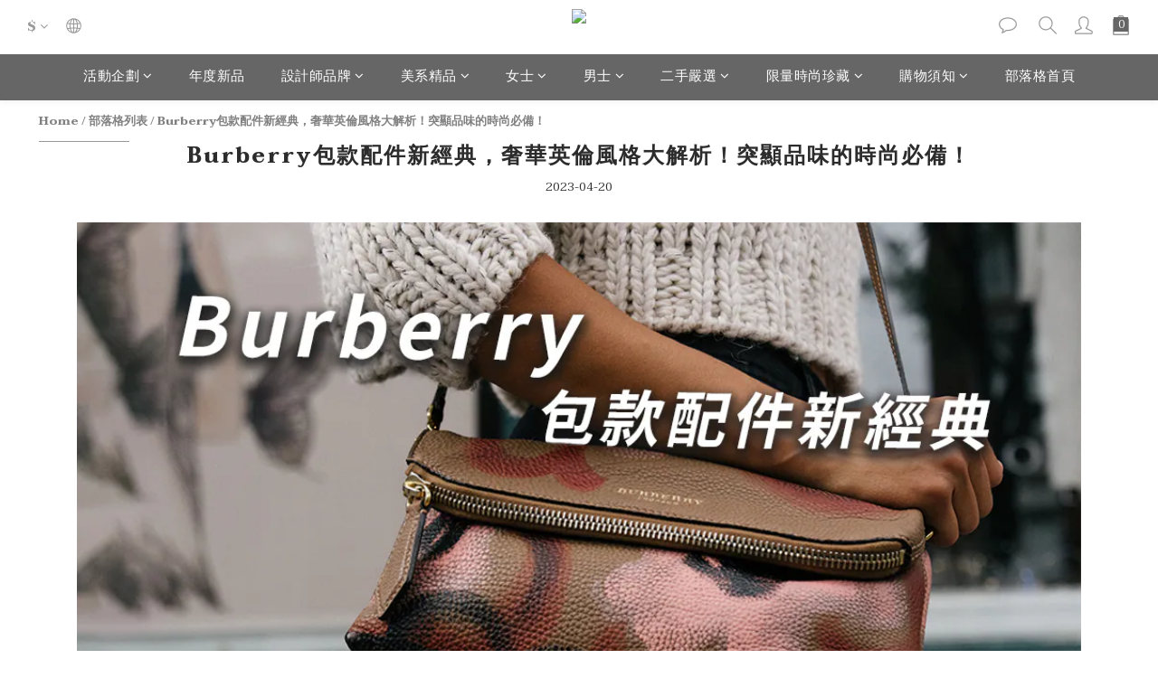

--- FILE ---
content_type: text/html; charset=utf-8
request_url: https://www.jr-fashion.com/blog/posts/burberry-bag-analysis-of-luxury-british-style
body_size: 98434
content:
<!DOCTYPE html>
<html lang="zh-hant"><head>  <!-- prefetch dns -->
<meta http-equiv="x-dns-prefetch-control" content="on">
<link rel="dns-prefetch" href="https://cdn.shoplineapp.com">
<link rel="preconnect" href="https://cdn.shoplineapp.com" crossorigin>
<link rel="dns-prefetch" href="https://shoplineimg.com">
<link rel="preconnect" href="https://shoplineimg.com">
<link rel="dns-prefetch" href="https://shoplineimg.com">
<link rel="preconnect" href="https://shoplineimg.com" title="image-service-origin">

  <link rel="preload" href="https://cdn.shoplineapp.com/s/javascripts/currencies.js" as="script">





<!-- Wrap what we need here -->


<!-- SEO -->
    <title>Burberry包款配件新經典，奢華英倫風格大解析！突顯品味的時尚必備！</title>
  <meta name="description" content="帶您從Burberry包款及配件的外型、顏色、材質等多個方面進行分析，讓你更了解如何搭配Burberry包款，讓自己充滿品味與時尚感。不管你是初次接觸Burberry包款，還是Burberry外套、水桶包的愛好者，這篇文章都會讓你獲得許多靈感與新穎的想法。">
  <meta name="keywords" content="burberry 包,burberry 圍巾,burberry 外套,burberry 後背包,burberry 水桶包">

  <!-- Structurtd Data -->
  <script type="application/ld+json">
  [{
    "@context": "https://schema.org",
    "@type": "BreadcrumbList",
    "itemListElement": [{
      "@type": "ListItem",
      "position": 1,
      "name": "Home",
      "item": "https://www.jr-fashion.com"
      },{
      "@type": "ListItem",
      "position": 2,
      "name": "部落格列表",
      "item": "https://www.jr-fashion.com/blog/posts"
      },{
      "@type": "ListItem",
      "position": 3,
      "name": "Burberry包款配件新經典，奢華英倫風格大解析！突顯品味的時尚必備！",
      "item": "https://www.jr-fashion.com/blog/posts/burberry-bag-analysis-of-luxury-british-style"
    }]
  },{
    "@context": "https://schema.org",
    "@type": "BlogPosting",
    "headline":  "Burberry包款配件新經典，奢華英倫風格大解析！突顯品味的時尚必備！",
    "image": [
        "https://img.shoplineapp.com/media/image_clips/657020bc1270ff001486b755/original.jpg?1701847228"
    ],
    "dateModified": "2024-02-17T03:16:41+00:00"
  }]
  </script>


<!-- Meta -->
    <link rel="canonical" href="https://www.jr-fashion.com/blog/posts/burberry-bag-analysis-of-luxury-british-style">
  <meta property="og:title" content="Burberry包款配件新經典，奢華英倫風格大解析！突顯品味的時尚必備！">
  <meta property="og:url" content="https://www.jr-fashion.com/blog/posts/burberry-bag-analysis-of-luxury-british-style">
  <meta property="og:image" content="https://img.shoplineapp.com/media/image_clips/657020bc1270ff001486b755/original.jpg?1701847228">
  <meta property="og:description" content="帶您從Burberry包款及配件的外型、顏色、材質等多個方面進行分析，讓你更了解如何搭配Burberry包款，讓自己充滿品味與時尚感。不管你是初次接觸Burberry包款，還是Burberry外套、水桶包的愛好者，這篇文章都會讓你獲得許多靈感與新穎的想法。">
  <meta property="og:type" content="article">
  <meta property="og:site_name" content="JR名牌精品">
  <meta property="article:modified_time" content="2024-02-17T03:16:41+00:00">





<!-- locale meta -->


  <meta name="viewport" content="width=device-width, initial-scale=1.0, viewport-fit=cover">
<meta name="mobile-web-app-capable" content="yes">
<meta name="format-detection" content="telephone=no" />
<meta name="google" value="notranslate">

<!-- Shop icon -->
  <link rel="shortcut icon" type="image/png" href="https://img.shoplineapp.com/media/image_clips/577bae0961706937a2dc0d00/original.jpg?1467723272">




<!--- Site Ownership Data -->
    <meta name="google-site-verification" content="tUgD06ZSHZd98MRKIZsiFN0ZWflwo3LzLtfKNoiUcq4">
    <meta name="facebook-domain-verification" content="facebook-domain-verification=rhvytirhgw1ihv31hskbe956ug2kaq">
    <meta name="google-site-verification" content="IfNBObWM5sD27CIsfVCB6bd1PjRhGgGaN3DLgP6OyCA">
<!--- Site Ownership Data End-->

<!-- Styles -->


        <link rel="stylesheet" media="all" href="https://cdn.shoplineapp.com/assets/common-898e3d282d673c037e3500beff4d8e9de2ee50e01c27252b33520348e0b17da0.css" onload="" />

        <link rel="stylesheet" media="all" href="https://cdn.shoplineapp.com/assets/theme_kingsman_v2-4667533ef7a29e5189b2cd8648106733f7212e1a4e578f6853c5304d67a43efd.css" onload="" />


    






  <link rel="stylesheet" media="all" href="https://cdn.shoplineapp.com/packs/css/intl_tel_input-0d9daf73.chunk.css" />








<script type="text/javascript">
  window.mainConfig = JSON.parse('{\"sessionId\":\"\",\"merchantId\":\"5774e5fe6170690b401c6200\",\"appCoreHost\":\"shoplineapp.com\",\"assetHost\":\"https://cdn.shoplineapp.com/packs/\",\"apiBaseUrl\":\"http://shoplineapp.com\",\"eventTrackApi\":\"https://events.shoplytics.com/api\",\"frontCommonsApi\":\"https://front-commons.shoplineapp.com/api\",\"appendToUrl\":\"\",\"env\":\"production\",\"merchantData\":{\"_id\":\"5774e5fe6170690b401c6200\",\"addon_limit_enabled\":true,\"base_country_code\":\"TW\",\"base_currency\":{\"id\":\"twd\",\"iso_code\":\"TWD\",\"alternate_symbol\":\"NT$\",\"name\":\"New Taiwan Dollar\",\"symbol_first\":true,\"subunit_to_unit\":1},\"base_currency_code\":\"TWD\",\"beta_feature_keys\":[\"page_editor_v2\",\"promotions_setup\",\"promotions_apply\",\"hide_coupon\",\"checkout_v2\"],\"brand_home_url\":\"https://www.jr-fashion.com\",\"checkout_setting\":{\"enable_membership_autocheck\":true,\"enable_subscription_autocheck\":false},\"current_plan_key\":\"basket\",\"current_theme_key\":\"kingsman_v2\",\"delivery_option_count\":4,\"enabled_stock_reminder\":true,\"handle\":\"jrservice001768\",\"identifier\":\"\",\"instagram_access_token\":null,\"instagram_id\":\"\",\"invoice_activation\":\"inactive\",\"is_image_service_enabled\":true,\"mobile_logo_media_url\":\"https://img.shoplineapp.com/media/image_clips/5db6b7c67717c700295a0932/original.jpg?1572255685\",\"name\":\"JR名牌精品\",\"order_setting\":{\"invoice_activation\":\"inactive\",\"short_message_activation\":\"inactive\",\"stock_reminder_activation\":\"true\",\"default_out_of_stock_reminder\":false,\"auto_cancel_expired_orders\":true,\"auto_revert_credit\":false,\"enabled_order_auth_expiry\":false,\"enable_order_split_einvoice_reissue\":false,\"no_duplicate_uniform_invoice\":false,\"hourly_auto_invoice\":false,\"enabled_location_id\":false,\"enabled_sf_hidden_product_name\":false,\"customer_return_order\":{\"enabled\":true,\"available_return_days\":\"7\"},\"customer_cancel_order\":{\"enabled\":true,\"auto_revert_credit\":false},\"custom_fields\":[{\"type\":\"textarea\",\"label\":\"本店支援 line pay 付款，歡迎使用 line pay 進行結帳\",\"display_type\":\"text_field\",\"name_translations\":{\"zh-hant\":\"本店支援 LINE Pay 付款，歡迎使用 LINE Pay 進行結帳\"},\"hint_translations\":{\"en\":null,\"zh-hant\":null,\"zh-hk\":null,\"zh-cn\":null,\"zh-tw\":null,\"vi\":null,\"ms\":null,\"ja\":null,\"th\":null,\"id\":null,\"de\":null,\"fr\":null}}],\"invoice\":{\"tax_id\":\"\"},\"facebook_messenging\":{\"status\":\"deactivated\"},\"status_update_sms\":{\"status\":\"deactivated\"},\"private_info_handle\":{\"enabled\":false,\"custom_fields_enabled\":false}},\"payment_method_count\":7,\"product_setting\":{\"enabled_product_review\":true,\"variation_display\":\"dropdown\",\"price_range_enabled\":true,\"enabled_pos_product_customized_price\":false,\"enabled_pos_product_price_tier\":false,\"preorder_add_to_cart_button_display\":\"depend_on_stock\"},\"promotion_setting\":{\"one_coupon_limit_enabled\":true,\"show_promotion_reminder\":true,\"multi_order_discount_strategy\":\"order_or_tier_promotion\",\"order_promotions_ignore_exclude_product\":true,\"order_gift_threshold_mode\":\"after_price_discounts\",\"order_free_shipping_threshold_mode\":\"after_all_discounts\",\"category_item_gift_threshold_mode\":\"before_discounts\",\"category_item_free_shipping_threshold_mode\":\"before_discounts\"},\"rollout_keys\":[\"2FA_google_authenticator\",\"3_layer_category\",\"3_layer_navigation\",\"3_layer_variation\",\"711_CB_13countries\",\"711_CB_pickup_TH\",\"711_c2b_report_v2\",\"711_cross_delivery\",\"AdminCancelRecurringSubscription_V1\",\"MC_manual_order\",\"MO_Apply_Coupon_Code\",\"StaffCanBeDeleted_V1\",\"SummaryStatement_V1\",\"UTM_export\",\"UTM_register\",\"abandoned_cart_notification\",\"add_system_fontstyle\",\"add_to_cart_revamp\",\"addon_products_limit_10\",\"addon_quantity\",\"address_format_batch2\",\"address_format_jp\",\"address_format_my\",\"address_format_us\",\"address_format_vn\",\"admin_app_extension\",\"admin_clientele_profile\",\"admin_custom_domain\",\"admin_image_service\",\"admin_logistic_bank_account\",\"admin_manual_order\",\"admin_realtime\",\"admin_vietnam_dong\",\"adminapp_order_form\",\"adminapp_wa_contacts_list\",\"ads_system_new_tab\",\"advanced_menu_app\",\"adyen_my_sc\",\"affiliate_by_product\",\"affiliate_dashboard\",\"alipay_hk_sc\",\"android_pos_agent_clockin_n_out\",\"android_pos_purchase_order_partial_in_storage\",\"android_pos_save_send_receipt\",\"android_pos_v2_force_upgrade_version_1-50-0_date_2025-08-30\",\"app_categories_filtering\",\"app_multiplan\",\"app_subscription_prorated_billing\",\"apps_store\",\"apps_store_blog\",\"apps_store_fb_comment\",\"apps_store_wishlist\",\"appstore_free_trial\",\"archive_order_data\",\"archive_order_ui\",\"assign_products_to_category\",\"auth_flow_revamp\",\"auto_credit_percentage\",\"auto_credit_recurring\",\"auto_reply_comment\",\"auto_save_sf_plus_address\",\"availability_buy_online_pickup_instore\",\"availability_preview_buy_online_pickup_instore\",\"basket_comparising_link_CNY\",\"basket_comparising_link_HKD\",\"basket_comparising_link_TWD\",\"basket_invoice_field\",\"basket_pricing_page_cny\",\"basket_pricing_page_hkd\",\"basket_pricing_page_myr\",\"basket_pricing_page_sgd\",\"basket_pricing_page_thb\",\"basket_pricing_page_twd\",\"basket_pricing_page_usd\",\"basket_pricing_page_vnd\",\"basket_subscription_coupon\",\"basket_subscription_email\",\"bianco_setting\",\"bidding_select_product\",\"bing_ads\",\"birthday_format_v2\",\"block_gtm_for_lighthouse\",\"blog\",\"blog_app\",\"blog_revamp_admin\",\"blog_revamp_admin_category\",\"blog_revamp_doublewrite\",\"blog_revamp_related_products\",\"blog_revamp_shop_category\",\"blog_revamp_singleread\",\"breadcrumb\",\"broadcast_advanced_filters\",\"broadcast_analytics\",\"broadcast_clone\",\"broadcast_email_html\",\"broadcast_facebook_template\",\"broadcast_line_template\",\"broadcast_unsubscribe_email\",\"bulk_action_customer\",\"bulk_action_product\",\"bulk_import_multi_lang\",\"bulk_payment_delivery_setting\",\"bulk_printing_labels_711C2C\",\"bulk_update_dynamic_fields\",\"bulk_update_job\",\"bulk_update_new_fields\",\"bulk_update_product_download_with_filter\",\"bulk_update_tag\",\"bundle_promotion_apply_enhancement\",\"bundle_stackable\",\"buy_button\",\"buy_now_button\",\"callback_service\",\"cancel_order_by_customer\",\"cancel_order_by_customer_v2\",\"cart_addon_condition\",\"cart_addon_limit\",\"cart_use_product_service\",\"cart_uuid\",\"category_banner_multiple\",\"category_limit_unlimited\",\"category_sorting\",\"channel_fb\",\"channel_integration\",\"channel_line\",\"charge_shipping_fee_by_product_qty\",\"chat_widget\",\"chat_widget_facebook\",\"chat_widget_livechat\",\"checkout_membercheckbox_toggle\",\"checkout_setting\",\"cn_pricing_page_2019\",\"combine_orders_app\",\"component_h1_tag\",\"connect_new_facebookpage\",\"consolidated_billing\",\"cookie_consent\",\"country_code\",\"coupon_center_back_to_cart\",\"create_staff_revamp\",\"credit_amount_condition_hidden\",\"credit_installment_payment_fee_hidden\",\"credit_point_triggerpoint\",\"crm_email_custom\",\"crm_notify_preview\",\"crm_sms_custom\",\"crm_sms_notify\",\"cross_shop_tracker\",\"custom_css\",\"custom_cvs_tw\",\"custom_home_delivery_tw\",\"custom_notify\",\"custom_order_export\",\"customer_advanced_filter\",\"customer_custom_field_limit_5\",\"customer_data_secure\",\"customer_edit\",\"customer_export_v2\",\"customer_group\",\"customer_group_analysis\",\"customer_group_filter_p2\",\"customer_group_filter_p3\",\"customer_group_regenerate\",\"customer_import_50000_failure_report\",\"customer_import_v2\",\"customer_import_v3\",\"customer_list\",\"customer_new_report\",\"customer_search_match\",\"customer_tag\",\"dashboard_v2\",\"dashboard_v2_revamp\",\"date_picker_v2\",\"deep_link_support_linepay\",\"deep_link_support_payme\",\"deep_search\",\"default_theme_ultrachic\",\"delivery_time\",\"delivery_time_with_quantity\",\"design_submenu\",\"dev_center_app_store\",\"disable_footer_brand\",\"disable_old_upgrade_reminder\",\"domain_applicable\",\"doris_bien_setting\",\"dusk_setting\",\"ec_order_unlimit\",\"ecpay_expirydate\",\"ecpay_payment_gateway\",\"einvoice_bulk_update\",\"einvoice_edit\",\"einvoice_newlogic\",\"email_credit_expire_notify\",\"email_custom\",\"email_member_forget_password_notify\",\"email_member_register_notify\",\"email_order_notify\",\"email_verification\",\"enable_body_script\",\"enable_calculate_api_promotion_apply\",\"enable_calculate_api_promotion_filter\",\"enable_cart_api\",\"enable_cart_service\",\"enable_corejs_splitting\",\"enable_lazysizes_image_tag\",\"enable_new_css_bundle\",\"enable_order_status_callback_revamp_for_promotion\",\"enable_order_status_callback_revamp_for_storefront\",\"enable_promotion_usage_record\",\"enable_shopjs_splitting\",\"enhanced_catalog_feed\",\"execute_shipment_permission\",\"export_inventory_report_v2\",\"express_cart\",\"express_checkout_pages\",\"facebook_ads\",\"facebook_dia\",\"facebook_line_promotion_notify\",\"facebook_login\",\"facebook_messenger_subscription\",\"facebook_notify\",\"facebook_pixel_manager\",\"fb_comment_app\",\"fb_entrance_optimization\",\"fb_feed_unlimit\",\"fb_group\",\"fb_multi_category_feed\",\"fb_pixel_matching\",\"fb_pixel_v2\",\"fb_post_management\",\"fb_product_set\",\"fb_ssapi\",\"fb_sub_button\",\"fbe_oe\",\"fbe_shop\",\"fbe_v2\",\"fbe_v2_edit\",\"feature_alttag_phase1\",\"feature_alttag_phase2\",\"fm_order_receipt\",\"fmt_c2c_newlabel\",\"fmt_revision\",\"footer_builder\",\"footer_builder_new\",\"form_builder\",\"form_builder_access\",\"form_builder_user_management\",\"form_builder_v2_elements\",\"form_builder_v2_receiver\",\"form_builder_v2_report\",\"get_promotions_by_cart\",\"gift_shipping_promotion_discount_condition\",\"gifts_limit_10\",\"gmv_revamp\",\"godaddy\",\"google_ads_api\",\"google_ads_manager\",\"google_analytics_4\",\"google_analytics_manager\",\"google_dynamic_remarketing_tag\",\"google_enhanced_conversions\",\"google_preorder_feed\",\"google_product_category_3rdlayer\",\"google_recaptcha\",\"google_remarketing_manager\",\"google_signup_login\",\"google_tag_manager\",\"gp_tw_sc\",\"group_url_bind_post_live\",\"h2_tag_phase1\",\"hct_logistics_bills_report\",\"hidden_product\",\"hidden_product_p2\",\"hide_credit_point_record_balance\",\"hk_pricing_page_2019\",\"hkd_pricing_page_disabled_2020\",\"ig_browser_notify\",\"ig_live\",\"ig_login_entrance\",\"ig_new_api\",\"image_gallery\",\"image_gallery_p2\",\"image_host_by_region\",\"image_limit_100000\",\"image_limit_30000\",\"image_widget_mobile\",\"increase_variation_limit\",\"instagram_create_post\",\"instagram_post_sales\",\"instant_order_form\",\"integrated_label_711\",\"integrated_sfexpress\",\"integration_one\",\"inventory_change_reason\",\"inventory_search_v2\",\"job_api_products_export\",\"job_api_user_export\",\"job_product_import\",\"jquery_v3\",\"kingsman_v2_setting\",\"layout_engine_service_kingsman_blogs\",\"layout_engine_service_kingsman_member_center\",\"layout_engine_service_kingsman_pdp\",\"layout_engine_service_kingsman_plp\",\"layout_engine_service_kingsman_promotions\",\"line_ads_tag\",\"line_broadcast\",\"line_login\",\"line_login_mobile\",\"line_point_cpa_tag\",\"line_shopping_new_fields\",\"live_after_keyword\",\"live_announce_bids\",\"live_announce_buyer\",\"live_bidding\",\"live_bulk_checkoutlink\",\"live_bulk_edit\",\"live_checkout_notification\",\"live_checkout_notification_all\",\"live_checkout_notification_message\",\"live_comment_discount\",\"live_comment_robot\",\"live_create_product_v2\",\"live_crosspost\",\"live_dashboard_product\",\"live_event_discount\",\"live_fb_group\",\"live_fhd_video\",\"live_general_settings\",\"live_group_event\",\"live_host_panel\",\"live_ig_messenger_broadcast\",\"live_ig_product_recommend\",\"live_im_switch\",\"live_keyword_switch\",\"live_line_broadcast\",\"live_line_multidisplay\",\"live_luckydraw_enhancement\",\"live_messenger_broadcast\",\"live_order_block\",\"live_print_advanced\",\"live_product_recommend\",\"live_shopline_keyword\",\"live_stream_settings\",\"locale_revamp\",\"logistic_bill_v2_711_b2c\",\"logistic_bill_v2_711_c2c\",\"logo_favicon\",\"luckydraw_products\",\"luckydraw_qualification\",\"manual_activation\",\"manual_order\",\"manual_order_7-11\",\"manual_order_ec_to_sc\",\"manually_bind_post\",\"mc-history-instant\",\"mc_711crossborder\",\"mc_ad_tag\",\"mc_assign_message\",\"mc_auto_bind_member\",\"mc_autoreply_question\",\"mc_broadcast\",\"mc_bulk_read\",\"mc_chatbot_template\",\"mc_delete_message\",\"mc_edit_cart\",\"mc_history_instant\",\"mc_history_post\",\"mc_im\",\"mc_inbox_autoreply\",\"mc_instant_notifications\",\"mc_invoicetitle_optional\",\"mc_keyword_autotagging\",\"mc_line_broadcast\",\"mc_line_cart\",\"mc_logistics_hct\",\"mc_logistics_tcat\",\"mc_manage_blacklist\",\"mc_mark_todo\",\"mc_new_menu\",\"mc_phone_tag\",\"mc_reminder_unpaid\",\"mc_reply_pic\",\"mc_setting_message\",\"mc_setting_orderform\",\"mc_shop_message_refactor\",\"mc_sort_waitingtime\",\"mc_sort_waitingtime_new\",\"mc_tw_invoice\",\"media_gcp_upload\",\"member_center_profile_revamp\",\"member_import_notify\",\"member_info_reward\",\"member_info_reward_subscription\",\"member_password_setup_notify\",\"membership_tier_double_write\",\"memebr_center_point_credit_revamp\",\"menu_limit_100\",\"menu_limit_unlimited\",\"merchant_automatic_payment_setting\",\"message_center_v3\",\"message_revamp\",\"mo_remove_discount\",\"mobile_and_email_signup\",\"mobile_signup_p2\",\"modularize_address_format\",\"molpay_credit_card\",\"multi_lang\",\"multicurrency\",\"my_pricing_page_2019\",\"myapp_reauth_alert\",\"myr_pricing_page_disabled_2020\",\"new_app_subscription\",\"new_layout_for_mobile_and_pc\",\"new_onboarding_flow\",\"new_return_management\",\"new_settings_apply_all_promotion\",\"new_signup_flow\",\"new_sinopac_3d\",\"notification_custom_sending_time\",\"npb_theme_philia\",\"npb_widget_font_size_color\",\"ob_revamp\",\"ob_sgstripe\",\"ob_twecpay\",\"oceanpay\",\"old_fbe_removal\",\"onboarding_basketplan\",\"onboarding_handle\",\"one_new_filter\",\"one_page_store\",\"one_page_store_1000\",\"one_page_store_checkout\",\"one_page_store_clone\",\"one_page_store_product_set\",\"online_credit_redemption_toggle\",\"online_store_design\",\"online_store_design_setup_guide_basketplan\",\"order_add_to_cart\",\"order_archive_calculation_revamp_crm_amount\",\"order_archive_calculation_revamp_crm_member\",\"order_archive_product_testing\",\"order_archive_testing\",\"order_archive_testing_crm\",\"order_archive_testing_order_details\",\"order_archive_testing_return_order\",\"order_confirmation_slip_upload\",\"order_custom_field_limit_5\",\"order_custom_notify\",\"order_decoupling_product_revamp\",\"order_export_366day\",\"order_export_v2\",\"order_filter_shipped_date\",\"order_message_broadcast\",\"order_new_source\",\"order_promotion_split\",\"order_search_custom_field\",\"order_search_sku\",\"order_select_across_pages\",\"order_sms_notify\",\"order_split\",\"order_status_non_automation\",\"order_status_tag_color\",\"order_tag\",\"orderemail_new_logic\",\"other_custom_notify\",\"out_of_stock_order\",\"page_builder_revamp\",\"page_builder_revamp_theme_setting\",\"page_builder_revamp_theme_setting_initialized\",\"page_builder_section_cache_enabled\",\"page_builder_widget_accordion\",\"page_builder_widget_blog\",\"page_builder_widget_category\",\"page_builder_widget_collage\",\"page_builder_widget_countdown\",\"page_builder_widget_custom_liquid\",\"page_builder_widget_instagram\",\"page_builder_widget_product_text\",\"page_builder_widget_subscription\",\"page_builder_widget_video\",\"page_limit_unlimited\",\"page_use_product_service\",\"page_view_cache\",\"pakpobox\",\"payme\",\"payment_condition\",\"payment_fee_config\",\"payment_image\",\"payment_slip_notify\",\"paypal_upgrade\",\"pdp_image_lightbox\",\"pdp_image_lightbox_icon\",\"pending_subscription\",\"philia_setting\",\"pickup_remember_store\",\"plp_label_wording\",\"plp_product_seourl\",\"plp_variation_selector\",\"pos_only_product_settings\",\"pos_retail_store_price\",\"pos_setup_guide_basketplan\",\"post_cancel_connect\",\"post_commerce_stack_comment\",\"post_fanpage_luckydraw\",\"post_fb_group\",\"post_general_setting\",\"post_lock_pd\",\"post_sales_dashboard\",\"postsale_auto_reply\",\"postsale_create_post\",\"postsale_ig_auto_reply\",\"postsales_connect_multiple_posts\",\"preorder_limit\",\"preset_publish\",\"price_discount_label_plp\",\"product_available_time\",\"product_cost_permission\",\"product_feed_info\",\"product_feed_manager_availability\",\"product_feed_revamp\",\"product_index_v2\",\"product_info\",\"product_limit_1000\",\"product_limit_unlimited\",\"product_log_v2\",\"product_page_limit_10\",\"product_quantity_update\",\"product_recommendation_abtesting\",\"product_revamp_doublewrite\",\"product_revamp_singleread\",\"product_review_import\",\"product_review_import_installable\",\"product_review_plp\",\"product_search\",\"product_set_revamp\",\"product_set_v2_enhancement\",\"product_summary\",\"promotion_blacklist\",\"promotion_filter_by_date\",\"promotion_first_purchase_channel\",\"promotion_hour\",\"promotion_limit_100\",\"promotion_minitem\",\"promotion_page_seo_button\",\"promotion_record_archive_test\",\"quick_answer\",\"recaptcha_reset_pw\",\"redirect_301_settings\",\"rejected_bill_reminder\",\"remove_fblike_sc\",\"repay_cookie\",\"replace_janus_interface\",\"replace_lms_old_oa_interface\",\"reports\",\"revert_credit_p2\",\"revert_credit_status\",\"sales_dashboard\",\"sangria_setting\",\"sc_advanced_keyword\",\"sc_alipay_standard\",\"sc_atm\",\"sc_auto_bind_member\",\"sc_autodetect_address\",\"sc_autodetect_paymentslip\",\"sc_autoreply_icebreaker\",\"sc_clearcart\",\"sc_clearcart_all\",\"sc_comment_label\",\"sc_comment_list\",\"sc_conversations_statistics_sunset\",\"sc_download_adminapp\",\"sc_group_pm_commentid\",\"sc_group_webhook\",\"sc_intercom\",\"sc_list_search\",\"sc_mo_711emap\",\"sc_outstock_msg\",\"sc_overall_statistics_api_v3\",\"sc_pickup\",\"sc_product_set\",\"sc_product_variation\",\"sc_slp_subscription_promotion\",\"sc_standard\",\"sc_store_pickup\",\"sc_wa_message_report\",\"scheduled_home_page\",\"search_function_image_gallery\",\"security_center\",\"select_all_customer\",\"select_all_inventory\",\"session_expiration_period\",\"setup_guide_basketplan\",\"sfexpress_centre\",\"sfexpress_eflocker\",\"sfexpress_service\",\"sfexpress_store\",\"sg_onboarding_currency\",\"share_cart_link\",\"shop_builder_plp\",\"shop_category_filter\",\"shop_category_filter_bulk_action\",\"shop_product_search_rate_limit\",\"shop_related_recaptcha\",\"shop_template_advanced_setting\",\"shopback_cashback\",\"shopline_captcha\",\"shopline_email_captcha\",\"shopline_product_reviews\",\"shoplytics_api_ordersales_v4\",\"shoplytics_api_psa_wide_table\",\"shoplytics_benchmark\",\"shoplytics_broadcast_api_v3\",\"shoplytics_channel_store_permission\",\"shoplytics_credit_analysis\",\"shoplytics_customer_refactor_api_v3\",\"shoplytics_date_picker_v2\",\"shoplytics_event_realtime_refactor_api_v3\",\"shoplytics_events_api_v3\",\"shoplytics_export_flex\",\"shoplytics_homepage_v2\",\"shoplytics_invoices_api_v3\",\"shoplytics_lite\",\"shoplytics_membership_tier_growth\",\"shoplytics_orders_api_v3\",\"shoplytics_ordersales_v3\",\"shoplytics_payments_api_v3\",\"shoplytics_product_revamp_api_v3\",\"shoplytics_promotions_api_v3\",\"shoplytics_psa_multi_stores_export\",\"shoplytics_psa_sub_categories\",\"shoplytics_rfim_enhancement_v3\",\"shoplytics_session_metrics\",\"shoplytics_staff_api_v3\",\"shoplytics_to_hd\",\"shopping_session_enabled\",\"signin_register_revamp\",\"skya_setting\",\"sl_logistics_bulk_action\",\"sl_logistics_fmt_freeze\",\"sl_logistics_modularize\",\"sl_payment_alipay\",\"sl_payment_cc\",\"sl_payment_standard_v2\",\"sl_payment_type_check\",\"sl_payments_apple_pay\",\"sl_payments_cc_promo\",\"sl_payments_my_cc\",\"sl_payments_my_fpx\",\"sl_payments_sg_cc\",\"sl_payments_tw_cc\",\"sl_pos_admin_cancel_order\",\"sl_pos_admin_delete_order\",\"sl_pos_admin_inventory_transfer\",\"sl_pos_admin_order_archive_testing\",\"sl_pos_admin_purchase_order\",\"sl_pos_admin_register_shift\",\"sl_pos_admin_staff\",\"sl_pos_agent_by_channel\",\"sl_pos_agent_clockin_n_out\",\"sl_pos_agent_performance\",\"sl_pos_android_A4_printer\",\"sl_pos_android_check_cart_items_with_local_db\",\"sl_pos_android_order_reduction\",\"sl_pos_android_receipt_enhancement\",\"sl_pos_app_order_archive_testing\",\"sl_pos_app_transaction_filter_enhance\",\"sl_pos_apps_store\",\"sl_pos_bugfender_log_reduction\",\"sl_pos_bulk_import_update_enhancement\",\"sl_pos_check_duplicate_create_order\",\"sl_pos_convert_order_to_cart_by_snapshot\",\"sl_pos_customerID_duplicate_check\",\"sl_pos_customer_info_enhancement\",\"sl_pos_customized_price\",\"sl_pos_disable_touchid_unlock\",\"sl_pos_discount\",\"sl_pos_einvoice_refactor\",\"sl_pos_feature_permission\",\"sl_pos_force_upgrade_1-109-0\",\"sl_pos_force_upgrade_1-110-1\",\"sl_pos_from_Swift_to_OC\",\"sl_pos_iOS_A4_printer\",\"sl_pos_iOS_app_transaction_filter_enhance\",\"sl_pos_iOS_cashier_revamp_cart\",\"sl_pos_iOS_cashier_revamp_product_list\",\"sl_pos_iPadOS_version_upgrade_remind_16_0_0\",\"sl_pos_initiate_couchbase\",\"sl_pos_inventory_count\",\"sl_pos_inventory_count_difference_reason\",\"sl_pos_inventory_count_for_selected_products\",\"sl_pos_inventory_feature_module\",\"sl_pos_inventory_transfer_app_can_create_note_date\",\"sl_pos_inventory_transfer_insert_enhancement\",\"sl_pos_inventory_transfer_request\",\"sl_pos_invoice_product_name_filter\",\"sl_pos_invoice_swiftUI_revamp\",\"sl_pos_invoice_toast_show\",\"sl_pos_ios_receipt_info_enhancement\",\"sl_pos_ios_small_label_enhancement\",\"sl_pos_ios_version_upgrade_remind\",\"sl_pos_itc\",\"sl_pos_logo_terms_and_condition\",\"sl_pos_new_report_customer_analysis\",\"sl_pos_new_report_daily_payment_methods\",\"sl_pos_new_report_overview\",\"sl_pos_new_report_product_preorder\",\"sl_pos_new_report_transaction_detail\",\"sl_pos_no_minimum_age\",\"sl_pos_order_refactor_admin\",\"sl_pos_order_upload_using_pos_service\",\"sl_pos_partial_return\",\"sl_pos_password_setting_refactor\",\"sl_pos_payment\",\"sl_pos_payment_method_picture\",\"sl_pos_payment_method_prioritized_and_hidden\",\"sl_pos_payoff_preorder\",\"sl_pos_product_add_to_cart_refactor\",\"sl_pos_product_variation_ui\",\"sl_pos_purchase_order_onlinestore\",\"sl_pos_purchase_order_partial_in_storage\",\"sl_pos_receipt_information\",\"sl_pos_receipt_preorder_return_enhancement\",\"sl_pos_receipt_swiftUI_revamp\",\"sl_pos_register_shift\",\"sl_pos_report_shoplytics_psi\",\"sl_pos_revert_credit\",\"sl_pos_save_send_receipt\",\"sl_pos_stock_refactor\",\"sl_pos_supplier_refactor\",\"sl_pos_toast_revamp\",\"sl_pos_transaction_conflict\",\"sl_pos_transaction_view_admin\",\"sl_pos_transfer_onlinestore\",\"sl_pos_user_permission\",\"sl_pos_variation_setting_refactor\",\"sl_purchase_order_search_create_enhancement\",\"slp_bank_promotion\",\"slp_product_subscription\",\"slp_remember_credit_card\",\"slp_swap\",\"smart_omo_appstore\",\"smart_product_recommendation\",\"smart_product_recommendation_regular\",\"smart_recommended_related_products\",\"sms_custom\",\"sms_with_shop_name\",\"social_channel_revamp\",\"social_channel_user\",\"social_name_in_order\",\"sso_lang_th\",\"sso_lang_vi\",\"staff_elasticsearch\",\"staff_limit_5\",\"staff_service_migration\",\"static_resource_host_by_region\",\"stop_slp_approvedemail\",\"store_pick_up\",\"storefront_app_extension\",\"storefront_return\",\"stripe_3d_secure\",\"stripe_3ds_cny\",\"stripe_3ds_hkd\",\"stripe_3ds_myr\",\"stripe_3ds_sgd\",\"stripe_3ds_thb\",\"stripe_3ds_usd\",\"stripe_3ds_vnd\",\"stripe_google_pay\",\"stripe_payment_intents\",\"stripe_radar\",\"stripe_subscription_my_account\",\"structured_data\",\"sub_sgstripe\",\"subscription_config_edit\",\"subscription_config_edit_delivery_payment\",\"subscription_currency\",\"tappay_3D_secure\",\"tappay_sdk_v2_3_2\",\"tappay_sdk_v3\",\"tax_inclusive_setting\",\"taxes_settings\",\"tcat_711pickup_sl_logisitics\",\"tcat_logistics_bills_report\",\"tcat_newlabel\",\"th_pricing_page_2020\",\"thb_pricing_page_disabled_2020\",\"theme_bianco\",\"theme_doris_bien\",\"theme_kingsman_v2\",\"theme_level_3\",\"theme_sangria\",\"theme_ultrachic\",\"tnc-checkbox\",\"toggle_mobile_category\",\"tw_app_shopback_cashback\",\"tw_fm_sms\",\"tw_pricing_page_2019\",\"tw_stripe_subscription\",\"twd_pricing_page_disabled_2020\",\"uc_integration\",\"uc_v2_endpoints\",\"ultra_setting\",\"unified_admin\",\"use_ngram_for_order_search\",\"user_center_social_channel\",\"variant_image_selector\",\"variant_saleprice_cost_weight\",\"variation_label_swatches\",\"varm_setting\",\"vn_pricing_page_2020\",\"vnd_pricing_page_disabled_2020\",\"whatsapp_extension\",\"whatsapp_order_form\",\"whatsapp_orderstatus_toggle\",\"yahoo_dot\",\"zotabox_installable\"],\"shop_default_home_url\":\"https://jrservice001768.shoplineapp.com\",\"shop_status\":\"open\",\"show_sold_out\":true,\"sl_payment_merchant_id\":\"2388503645521080320\",\"supported_languages\":[\"en\",\"zh-hant\"],\"tags\":[\"fashion\"],\"time_zone\":\"Asia/Taipei\",\"updated_at\":\"2026-01-21T11:06:23.915Z\",\"user_setting\":{\"_id\":\"5774e5fe6170690b401e6200\",\"created_at\":\"2016-06-30T09:27:26.933Z\",\"data\":{\"general_fields\":[{\"type\":\"gender\",\"options\":{\"order\":{\"include\":\"true\",\"required\":\"true\"},\"signup\":{\"include\":\"true\",\"required\":\"true\"},\"profile\":{\"include\":\"true\",\"required\":\"true\"}}},{\"type\":\"birthday\",\"options\":{\"order\":{\"include\":\"true\",\"required\":\"true\"},\"signup\":{\"include\":\"true\",\"required\":\"true\"},\"profile\":{\"include\":\"true\",\"required\":\"true\"}}}],\"minimum_age_limit\":null,\"custom_fields\":[{\"type\":\"text\",\"name_translations\":{\"zh-hant\":\"line ID\",\"en\":\"line ID\"},\"options\":{\"order\":{\"include\":\"false\",\"required\":\"false\"},\"signup\":{\"include\":\"false\",\"required\":\"false\"},\"profile\":{\"include\":\"false\",\"required\":\"false\"}},\"field_id\":\"577f646b6170693122a04f00\",\"hint_translations\":{\"zh-hant\":\"可透過通訊軟體加速溝通\",\"en\":\"Use messaging software\"}},{\"type\":\"text\",\"name_translations\":{\"en\":\"Email\",\"zh-hant\":\"Email\"},\"hint_translations\":{\"en\":\"透過email我們能確認您的身分\",\"zh-hant\":\"透過email做為我們能確認您的身分\"},\"options\":{\"order\":{\"include\":\"false\",\"required\":\"false\"},\"signup\":{\"include\":\"false\",\"required\":\"false\"},\"profile\":{\"include\":\"false\",\"required\":\"false\"}},\"field_id\":\"57831c9d617069479e8f4e00\"},{\"type\":\"text\",\"name_translations\":{\"en\":\"Phone\",\"zh-hant\":\"手機/電話\"},\"hint_translations\":{\"en\":\"透過手機聯繫可更迅速的處理您的問題\",\"zh-hant\":\"透過手機聯繫可更迅速的處理您的問題\"},\"options\":{\"order\":{\"include\":\"false\",\"required\":\"false\"},\"signup\":{\"include\":\"false\",\"required\":\"false\"},\"profile\":{\"include\":\"false\",\"required\":\"false\"}},\"field_id\":\"57831cd9617069110bbd0700\"},{\"type\":\"text\",\"name_translations\":{\"en\":\"地址\",\"zh-hant\":\"地址\"},\"options\":{\"order\":{\"include\":\"false\",\"required\":\"false\"},\"signup\":{\"include\":\"false\",\"required\":\"false\"},\"profile\":{\"include\":\"false\",\"required\":\"false\"}},\"field_id\":\"57831cd9617069110bbe0700\",\"hint_translations\":{\"en\":\"\"}},{\"type\":\"text\",\"name_translations\":{\"zh-hant\":\"備註\"},\"hint_translations\":{\"zh-hant\":\"您有任何需要JR團隊協助的地方請在此填寫\"},\"options\":{\"order\":{\"include\":\"false\",\"required\":\"false\"},\"signup\":{\"include\":\"false\",\"required\":\"false\"},\"profile\":{\"include\":\"false\",\"required\":\"false\"}},\"field_id\":\"5783633b617069613e670e00\"}],\"signup_method\":\"email\",\"sms_verification\":{\"status\":\"false\"},\"facebook_login\":{\"status\":\"active\",\"app_id\":\"994614367320180\"},\"enable_facebook_comment\":null,\"facebook_comment\":null,\"line_login\":{\"status\":\"active\"},\"recaptcha_signup\":null,\"email_verification\":{\"status\":\"false\"},\"login_with_verification\":{\"status\":\"false\"},\"upgrade_reminder\":null,\"enable_user_credit\":true,\"birthday_format\":\"YYYY/MM/DD\",\"send_birthday_credit_period\":\"daily\",\"member_info_reward\":{\"enabled\":false,\"coupons\":{\"enabled\":false}},\"enable_age_policy\":false},\"item_type\":\"\",\"key\":\"users\",\"name\":null,\"owner_id\":\"5774e5fe6170690b401c6200\",\"owner_type\":\"Merchant\",\"publish_status\":\"published\",\"status\":\"active\",\"updated_at\":\"2023-08-31T07:22:48.524Z\",\"value\":null}},\"localeData\":{\"loadedLanguage\":{\"name\":\"繁體中文\",\"code\":\"zh-hant\"},\"supportedLocales\":[{\"name\":\"English\",\"code\":\"en\"},{\"name\":\"繁體中文\",\"code\":\"zh-hant\"}]},\"currentUser\":null,\"themeSettings\":{\"secondary-color\":\"FFFFFF\",\"tertiary-color\":\"313851\",\"theme_color\":\"simple.black\",\"header_mode\":\"centered\",\"hover\":\"swanky.box\",\"categories_collapsed\":true,\"image_fill\":true,\"is_multicurrency_enabled\":true,\"mobile_categories_collapsed\":true,\"hide_language_selector\":false,\"show_promotions_on_product\":true,\"enabled_quick_cart\":true,\"opens_in_new_tab\":false,\"category_page\":\"24\",\"mobile_categories_removed\":true,\"buy_now_button\":{\"enabled\":true},\"messages_enabled\":true,\"hide_languages\":\"\",\"page_background\":\"ffffff\",\"page_text\":\"2c2c2c\",\"page_text_link\":\"316186\",\"announcement_background\":\"666666\",\"announcement_text\":\"ffffff\",\"header_background\":\"ffffff\",\"header_text\":\"2c2c2c\",\"header_icon\":\"999999\",\"primary_background\":\"666666\",\"primary_text\":\"ffffff\",\"buy_now_background\":\"075b9c\",\"buy_now_text\":\"ffffff\",\"footer_background\":\"2c2c2c\",\"footer_text\":\"ffffff\",\"footer_icon\":\"ffffff\",\"copyright_text\":\"ededed\",\"font_title\":\"Montserrat\",\"font_size_title\":\"1.2\",\"font_paragraph\":\"Taviraj\",\"font_size_paragraph\":\"1\",\"plp_variation_selector\":{\"enabled\":true,\"show_variation\":1},\"variation_image_selector_enabled\":true,\"variation_image_selector_variation\":1,\"hide_share_buttons\":false,\"goto_top\":true,\"enable_gdpr_cookies_banner\":false,\"updated_with_new_page_builder\":true,\"enabled_sort_by_sold\":true,\"plp_wishlist\":false,\"copyright_background\":\"2c2c2c\",\"anti_fraud_background\":\"2c2c2c\",\"product_promotion_label_background\":\"666666\"},\"isMultiCurrencyEnabled\":true,\"features\":{\"plans\":{\"free\":{\"member_price\":false,\"cart_addon\":false,\"google_analytics_ecommerce\":false,\"membership\":false,\"shopline_logo\":true,\"user_credit\":{\"manaul\":false,\"auto\":false},\"variant_image_selector\":false},\"standard\":{\"member_price\":false,\"cart_addon\":false,\"google_analytics_ecommerce\":false,\"membership\":false,\"shopline_logo\":true,\"user_credit\":{\"manaul\":false,\"auto\":false},\"variant_image_selector\":false},\"starter\":{\"member_price\":false,\"cart_addon\":false,\"google_analytics_ecommerce\":false,\"membership\":false,\"shopline_logo\":true,\"user_credit\":{\"manaul\":false,\"auto\":false},\"variant_image_selector\":false},\"pro\":{\"member_price\":false,\"cart_addon\":false,\"google_analytics_ecommerce\":false,\"membership\":false,\"shopline_logo\":false,\"user_credit\":{\"manaul\":false,\"auto\":false},\"variant_image_selector\":false},\"business\":{\"member_price\":false,\"cart_addon\":false,\"google_analytics_ecommerce\":true,\"membership\":true,\"shopline_logo\":false,\"user_credit\":{\"manaul\":false,\"auto\":false},\"facebook_comments_plugin\":true,\"variant_image_selector\":false},\"basic\":{\"member_price\":false,\"cart_addon\":false,\"google_analytics_ecommerce\":false,\"membership\":false,\"shopline_logo\":false,\"user_credit\":{\"manaul\":false,\"auto\":false},\"variant_image_selector\":false},\"basic2018\":{\"member_price\":false,\"cart_addon\":false,\"google_analytics_ecommerce\":false,\"membership\":false,\"shopline_logo\":true,\"user_credit\":{\"manaul\":false,\"auto\":false},\"variant_image_selector\":false},\"sc\":{\"member_price\":false,\"cart_addon\":false,\"google_analytics_ecommerce\":true,\"membership\":false,\"shopline_logo\":true,\"user_credit\":{\"manaul\":false,\"auto\":false},\"facebook_comments_plugin\":true,\"facebook_chat_plugin\":true,\"variant_image_selector\":false},\"advanced\":{\"member_price\":false,\"cart_addon\":false,\"google_analytics_ecommerce\":true,\"membership\":false,\"shopline_logo\":false,\"user_credit\":{\"manaul\":false,\"auto\":false},\"facebook_comments_plugin\":true,\"facebook_chat_plugin\":true,\"variant_image_selector\":false},\"premium\":{\"member_price\":true,\"cart_addon\":true,\"google_analytics_ecommerce\":true,\"membership\":true,\"shopline_logo\":false,\"user_credit\":{\"manaul\":true,\"auto\":true},\"google_dynamic_remarketing\":true,\"facebook_comments_plugin\":true,\"facebook_chat_plugin\":true,\"wish_list\":true,\"facebook_messenger_subscription\":true,\"product_feed\":true,\"express_checkout\":true,\"variant_image_selector\":true},\"enterprise\":{\"member_price\":true,\"cart_addon\":true,\"google_analytics_ecommerce\":true,\"membership\":true,\"shopline_logo\":false,\"user_credit\":{\"manaul\":true,\"auto\":true},\"google_dynamic_remarketing\":true,\"facebook_comments_plugin\":true,\"facebook_chat_plugin\":true,\"wish_list\":true,\"facebook_messenger_subscription\":true,\"product_feed\":true,\"express_checkout\":true,\"variant_image_selector\":true},\"crossborder\":{\"member_price\":true,\"cart_addon\":true,\"google_analytics_ecommerce\":true,\"membership\":true,\"shopline_logo\":false,\"user_credit\":{\"manaul\":true,\"auto\":true},\"google_dynamic_remarketing\":true,\"facebook_comments_plugin\":true,\"facebook_chat_plugin\":true,\"wish_list\":true,\"facebook_messenger_subscription\":true,\"product_feed\":true,\"express_checkout\":true,\"variant_image_selector\":true},\"o2o\":{\"member_price\":true,\"cart_addon\":true,\"google_analytics_ecommerce\":true,\"membership\":true,\"shopline_logo\":false,\"user_credit\":{\"manaul\":true,\"auto\":true},\"google_dynamic_remarketing\":true,\"facebook_comments_plugin\":true,\"facebook_chat_plugin\":true,\"wish_list\":true,\"facebook_messenger_subscription\":true,\"product_feed\":true,\"express_checkout\":true,\"subscription_product\":true,\"variant_image_selector\":true}}},\"requestCountry\":\"US\",\"trackerEventData\":{},\"isRecaptchaEnabled\":false,\"isRecaptchaEnterprise\":true,\"recaptchaEnterpriseSiteKey\":\"6LeMcv0hAAAAADjAJkgZLpvEiuc6migO0KyLEadr\",\"recaptchaEnterpriseCheckboxSiteKey\":\"6LfQVEEoAAAAAAzllcvUxDYhfywH7-aY52nsJ2cK\",\"recaptchaSiteKey\":\"6LeMcv0hAAAAADjAJkgZLpvEiuc6migO0KyLEadr\",\"currencyData\":{\"supportedCurrencies\":[{\"name\":\"$ HKD\",\"symbol\":\"$\",\"iso_code\":\"hkd\"},{\"name\":\"P MOP\",\"symbol\":\"P\",\"iso_code\":\"mop\"},{\"name\":\"¥ CNY\",\"symbol\":\"¥\",\"iso_code\":\"cny\"},{\"name\":\"$ TWD\",\"symbol\":\"$\",\"iso_code\":\"twd\"},{\"name\":\"$ USD\",\"symbol\":\"$\",\"iso_code\":\"usd\"},{\"name\":\"$ SGD\",\"symbol\":\"$\",\"iso_code\":\"sgd\"},{\"name\":\"€ EUR\",\"symbol\":\"€\",\"iso_code\":\"eur\"},{\"name\":\"$ AUD\",\"symbol\":\"$\",\"iso_code\":\"aud\"},{\"name\":\"£ GBP\",\"symbol\":\"£\",\"iso_code\":\"gbp\"},{\"name\":\"₱ PHP\",\"symbol\":\"₱\",\"iso_code\":\"php\"},{\"name\":\"RM MYR\",\"symbol\":\"RM\",\"iso_code\":\"myr\"},{\"name\":\"฿ THB\",\"symbol\":\"฿\",\"iso_code\":\"thb\"},{\"name\":\"د.إ AED\",\"symbol\":\"د.إ\",\"iso_code\":\"aed\"},{\"name\":\"¥ JPY\",\"symbol\":\"¥\",\"iso_code\":\"jpy\"},{\"name\":\"$ BND\",\"symbol\":\"$\",\"iso_code\":\"bnd\"},{\"name\":\"₩ KRW\",\"symbol\":\"₩\",\"iso_code\":\"krw\"},{\"name\":\"Rp IDR\",\"symbol\":\"Rp\",\"iso_code\":\"idr\"},{\"name\":\"₫ VND\",\"symbol\":\"₫\",\"iso_code\":\"vnd\"},{\"name\":\"$ CAD\",\"symbol\":\"$\",\"iso_code\":\"cad\"}],\"requestCountryCurrencyCode\":\"TWD\"},\"previousUrl\":\"\",\"checkoutLandingPath\":\"/cart\",\"webpSupported\":true,\"pageType\":\"posts-show\",\"paypalCnClientId\":\"AYVtr8kMzEyRCw725vQM_-hheFyo1FuWeaup4KPSvU1gg44L-NG5e2PNcwGnMo2MLCzGRg4eVHJhuqBP\",\"efoxPayVersion\":\"1.0.60\",\"universalPaymentSDKUrl\":\"https://cdn.myshopline.com\",\"shoplinePaymentCashierSDKUrl\":\"https://cdn.myshopline.com/pay/paymentElement/1.7.1/index.js\",\"shoplinePaymentV2Env\":\"prod\",\"shoplinePaymentGatewayEnv\":\"prod\",\"currentPath\":\"/blog/posts/burberry-bag-analysis-of-luxury-british-style\",\"isExceedCartLimitation\":null,\"familyMartEnv\":\"prod\",\"familyMartConfig\":{\"cvsname\":\"familymart.shoplineapp.com\"},\"familyMartFrozenConfig\":{\"cvsname\":\"familymartfreeze.shoplineapp.com\",\"cvslink\":\"https://familymartfreeze.shoplineapp.com/familymart_freeze_callback\",\"emap\":\"https://ecmfme.map.com.tw/ReceiveOrderInfo.aspx\"},\"pageIdentifier\":\"post_detail\",\"staticResourceHost\":\"https://static.shoplineapp.com/\",\"facebookAppId\":\"467428936681900\",\"facebookSdkVersion\":\"v2.7\",\"criteoAccountId\":null,\"criteoEmail\":null,\"shoplineCaptchaEnv\":\"prod\",\"shoplineCaptchaPublicKey\":\"MIGfMA0GCSqGSIb3DQEBAQUAA4GNADCBiQKBgQCUXpOVJR72RcVR8To9lTILfKJnfTp+f69D2azJDN5U9FqcZhdYfrBegVRKxuhkwdn1uu6Er9PWV4Tp8tRuHYnlU+U72NRpb0S3fmToXL3KMKw/4qu2B3EWtxeh/6GPh3leTvMteZpGRntMVmJCJdS8PY1CG0w6QzZZ5raGKXQc2QIDAQAB\",\"defaultBlockedSmsCountries\":\"PS,MG,KE,AO,KG,UG,AZ,ZW,TJ,NG,GT,DZ,BD,BY,AF,LK,MA,EH,MM,EG,LV,OM,LT,UA,RU,KZ,KH,LY,ML,MW,IR,EE\"}');
</script>

  <script
    src="https://browser.sentry-cdn.com/6.8.0/bundle.tracing.min.js"
    integrity="sha384-PEpz3oi70IBfja8491RPjqj38s8lBU9qHRh+tBurFb6XNetbdvlRXlshYnKzMB0U"
    crossorigin="anonymous"
    defer
  ></script>
  <script
    src="https://browser.sentry-cdn.com/6.8.0/captureconsole.min.js"
    integrity="sha384-FJ5n80A08NroQF9DJzikUUhiCaQT2rTIYeJyHytczDDbIiejfcCzBR5lQK4AnmVt"
    crossorigin="anonymous"
    defer
  ></script>

<script>
  function sriOnError (event) {
    if (window.Sentry) window.Sentry.captureException(event);

    var script = document.createElement('script');
    var srcDomain = new URL(this.src).origin;
    script.src = this.src.replace(srcDomain, '');
    if (this.defer) script.setAttribute("defer", "defer");
    document.getElementsByTagName('head')[0].insertBefore(script, null);
  }
</script>

<script>window.lazySizesConfig={},Object.assign(window.lazySizesConfig,{lazyClass:"sl-lazy",loadingClass:"sl-lazyloading",loadedClass:"sl-lazyloaded",preloadClass:"sl-lazypreload",errorClass:"sl-lazyerror",iframeLoadMode:"1",loadHidden:!1});</script>
<script>!function(e,t){var a=t(e,e.document,Date);e.lazySizes=a,"object"==typeof module&&module.exports&&(module.exports=a)}("undefined"!=typeof window?window:{},function(e,t,a){"use strict";var n,i;if(function(){var t,a={lazyClass:"lazyload",loadedClass:"lazyloaded",loadingClass:"lazyloading",preloadClass:"lazypreload",errorClass:"lazyerror",autosizesClass:"lazyautosizes",fastLoadedClass:"ls-is-cached",iframeLoadMode:0,srcAttr:"data-src",srcsetAttr:"data-srcset",sizesAttr:"data-sizes",minSize:40,customMedia:{},init:!0,expFactor:1.5,hFac:.8,loadMode:2,loadHidden:!0,ricTimeout:0,throttleDelay:125};for(t in i=e.lazySizesConfig||e.lazysizesConfig||{},a)t in i||(i[t]=a[t])}(),!t||!t.getElementsByClassName)return{init:function(){},cfg:i,noSupport:!0};var s,o,r,l,c,d,u,f,m,y,h,z,g,v,p,C,b,A,E,_,w,M,N,x,L,W,S,B,T,F,R,D,k,H,O,P,$,q,I,U,j,G,J,K,Q,V=t.documentElement,X=e.HTMLPictureElement,Y="addEventListener",Z="getAttribute",ee=e[Y].bind(e),te=e.setTimeout,ae=e.requestAnimationFrame||te,ne=e.requestIdleCallback,ie=/^picture$/i,se=["load","error","lazyincluded","_lazyloaded"],oe={},re=Array.prototype.forEach,le=function(e,t){return oe[t]||(oe[t]=new RegExp("(\\s|^)"+t+"(\\s|$)")),oe[t].test(e[Z]("class")||"")&&oe[t]},ce=function(e,t){le(e,t)||e.setAttribute("class",(e[Z]("class")||"").trim()+" "+t)},de=function(e,t){var a;(a=le(e,t))&&e.setAttribute("class",(e[Z]("class")||"").replace(a," "))},ue=function(e,t,a){var n=a?Y:"removeEventListener";a&&ue(e,t),se.forEach(function(a){e[n](a,t)})},fe=function(e,a,i,s,o){var r=t.createEvent("Event");return i||(i={}),i.instance=n,r.initEvent(a,!s,!o),r.detail=i,e.dispatchEvent(r),r},me=function(t,a){var n;!X&&(n=e.picturefill||i.pf)?(a&&a.src&&!t[Z]("srcset")&&t.setAttribute("srcset",a.src),n({reevaluate:!0,elements:[t]})):a&&a.src&&(t.src=a.src)},ye=function(e,t){return(getComputedStyle(e,null)||{})[t]},he=function(e,t,a){for(a=a||e.offsetWidth;a<i.minSize&&t&&!e._lazysizesWidth;)a=t.offsetWidth,t=t.parentNode;return a},ze=(l=[],c=r=[],d=function(){var e=c;for(c=r.length?l:r,s=!0,o=!1;e.length;)e.shift()();s=!1},u=function(e,a){s&&!a?e.apply(this,arguments):(c.push(e),o||(o=!0,(t.hidden?te:ae)(d)))},u._lsFlush=d,u),ge=function(e,t){return t?function(){ze(e)}:function(){var t=this,a=arguments;ze(function(){e.apply(t,a)})}},ve=function(e){var t,n=0,s=i.throttleDelay,o=i.ricTimeout,r=function(){t=!1,n=a.now(),e()},l=ne&&o>49?function(){ne(r,{timeout:o}),o!==i.ricTimeout&&(o=i.ricTimeout)}:ge(function(){te(r)},!0);return function(e){var i;(e=!0===e)&&(o=33),t||(t=!0,(i=s-(a.now()-n))<0&&(i=0),e||i<9?l():te(l,i))}},pe=function(e){var t,n,i=99,s=function(){t=null,e()},o=function(){var e=a.now()-n;e<i?te(o,i-e):(ne||s)(s)};return function(){n=a.now(),t||(t=te(o,i))}},Ce=(_=/^img$/i,w=/^iframe$/i,M="onscroll"in e&&!/(gle|ing)bot/.test(navigator.userAgent),N=0,x=0,L=0,W=-1,S=function(e){L--,(!e||L<0||!e.target)&&(L=0)},B=function(e){return null==E&&(E="hidden"==ye(t.body,"visibility")),E||!("hidden"==ye(e.parentNode,"visibility")&&"hidden"==ye(e,"visibility"))},T=function(e,a){var n,i=e,s=B(e);for(p-=a,A+=a,C-=a,b+=a;s&&(i=i.offsetParent)&&i!=t.body&&i!=V;)(s=(ye(i,"opacity")||1)>0)&&"visible"!=ye(i,"overflow")&&(n=i.getBoundingClientRect(),s=b>n.left&&C<n.right&&A>n.top-1&&p<n.bottom+1);return s},R=ve(F=function(){var e,a,s,o,r,l,c,d,u,y,z,_,w=n.elements;if(n.extraElements&&n.extraElements.length>0&&(w=Array.from(w).concat(n.extraElements)),(h=i.loadMode)&&L<8&&(e=w.length)){for(a=0,W++;a<e;a++)if(w[a]&&!w[a]._lazyRace)if(!M||n.prematureUnveil&&n.prematureUnveil(w[a]))q(w[a]);else if((d=w[a][Z]("data-expand"))&&(l=1*d)||(l=x),y||(y=!i.expand||i.expand<1?V.clientHeight>500&&V.clientWidth>500?500:370:i.expand,n._defEx=y,z=y*i.expFactor,_=i.hFac,E=null,x<z&&L<1&&W>2&&h>2&&!t.hidden?(x=z,W=0):x=h>1&&W>1&&L<6?y:N),u!==l&&(g=innerWidth+l*_,v=innerHeight+l,c=-1*l,u=l),s=w[a].getBoundingClientRect(),(A=s.bottom)>=c&&(p=s.top)<=v&&(b=s.right)>=c*_&&(C=s.left)<=g&&(A||b||C||p)&&(i.loadHidden||B(w[a]))&&(m&&L<3&&!d&&(h<3||W<4)||T(w[a],l))){if(q(w[a]),r=!0,L>9)break}else!r&&m&&!o&&L<4&&W<4&&h>2&&(f[0]||i.preloadAfterLoad)&&(f[0]||!d&&(A||b||C||p||"auto"!=w[a][Z](i.sizesAttr)))&&(o=f[0]||w[a]);o&&!r&&q(o)}}),k=ge(D=function(e){var t=e.target;t._lazyCache?delete t._lazyCache:(S(e),ce(t,i.loadedClass),de(t,i.loadingClass),ue(t,H),fe(t,"lazyloaded"))}),H=function(e){k({target:e.target})},O=function(e,t){var a=e.getAttribute("data-load-mode")||i.iframeLoadMode;0==a?e.contentWindow.location.replace(t):1==a&&(e.src=t)},P=function(e){var t,a=e[Z](i.srcsetAttr);(t=i.customMedia[e[Z]("data-media")||e[Z]("media")])&&e.setAttribute("media",t),a&&e.setAttribute("srcset",a)},$=ge(function(e,t,a,n,s){var o,r,l,c,d,u;(d=fe(e,"lazybeforeunveil",t)).defaultPrevented||(n&&(a?ce(e,i.autosizesClass):e.setAttribute("sizes",n)),r=e[Z](i.srcsetAttr),o=e[Z](i.srcAttr),s&&(c=(l=e.parentNode)&&ie.test(l.nodeName||"")),u=t.firesLoad||"src"in e&&(r||o||c),d={target:e},ce(e,i.loadingClass),u&&(clearTimeout(y),y=te(S,2500),ue(e,H,!0)),c&&re.call(l.getElementsByTagName("source"),P),r?e.setAttribute("srcset",r):o&&!c&&(w.test(e.nodeName)?O(e,o):e.src=o),s&&(r||c)&&me(e,{src:o})),e._lazyRace&&delete e._lazyRace,de(e,i.lazyClass),ze(function(){var t=e.complete&&e.naturalWidth>1;u&&!t||(t&&ce(e,i.fastLoadedClass),D(d),e._lazyCache=!0,te(function(){"_lazyCache"in e&&delete e._lazyCache},9)),"lazy"==e.loading&&L--},!0)}),q=function(e){if(!e._lazyRace){var t,a=_.test(e.nodeName),n=a&&(e[Z](i.sizesAttr)||e[Z]("sizes")),s="auto"==n;(!s&&m||!a||!e[Z]("src")&&!e.srcset||e.complete||le(e,i.errorClass)||!le(e,i.lazyClass))&&(t=fe(e,"lazyunveilread").detail,s&&be.updateElem(e,!0,e.offsetWidth),e._lazyRace=!0,L++,$(e,t,s,n,a))}},I=pe(function(){i.loadMode=3,R()}),j=function(){m||(a.now()-z<999?te(j,999):(m=!0,i.loadMode=3,R(),ee("scroll",U,!0)))},{_:function(){z=a.now(),n.elements=t.getElementsByClassName(i.lazyClass),f=t.getElementsByClassName(i.lazyClass+" "+i.preloadClass),ee("scroll",R,!0),ee("resize",R,!0),ee("pageshow",function(e){if(e.persisted){var a=t.querySelectorAll("."+i.loadingClass);a.length&&a.forEach&&ae(function(){a.forEach(function(e){e.complete&&q(e)})})}}),e.MutationObserver?new MutationObserver(R).observe(V,{childList:!0,subtree:!0,attributes:!0}):(V[Y]("DOMNodeInserted",R,!0),V[Y]("DOMAttrModified",R,!0),setInterval(R,999)),ee("hashchange",R,!0),["focus","mouseover","click","load","transitionend","animationend"].forEach(function(e){t[Y](e,R,!0)}),/d$|^c/.test(t.readyState)?j():(ee("load",j),t[Y]("DOMContentLoaded",R),te(j,2e4)),n.elements.length?(F(),ze._lsFlush()):R()},checkElems:R,unveil:q,_aLSL:U=function(){3==i.loadMode&&(i.loadMode=2),I()}}),be=(J=ge(function(e,t,a,n){var i,s,o;if(e._lazysizesWidth=n,n+="px",e.setAttribute("sizes",n),ie.test(t.nodeName||""))for(s=0,o=(i=t.getElementsByTagName("source")).length;s<o;s++)i[s].setAttribute("sizes",n);a.detail.dataAttr||me(e,a.detail)}),K=function(e,t,a){var n,i=e.parentNode;i&&(a=he(e,i,a),(n=fe(e,"lazybeforesizes",{width:a,dataAttr:!!t})).defaultPrevented||(a=n.detail.width)&&a!==e._lazysizesWidth&&J(e,i,n,a))},{_:function(){G=t.getElementsByClassName(i.autosizesClass),ee("resize",Q)},checkElems:Q=pe(function(){var e,t=G.length;if(t)for(e=0;e<t;e++)K(G[e])}),updateElem:K}),Ae=function(){!Ae.i&&t.getElementsByClassName&&(Ae.i=!0,be._(),Ce._())};return te(function(){i.init&&Ae()}),n={cfg:i,autoSizer:be,loader:Ce,init:Ae,uP:me,aC:ce,rC:de,hC:le,fire:fe,gW:he,rAF:ze}});</script>
  <script>!function(e){window.slShadowDomCreate=window.slShadowDomCreate?window.slShadowDomCreate:e}(function(){"use strict";var e="data-shadow-status",t="SL-SHADOW-CONTENT",o={init:"init",complete:"complete"},a=function(e,t,o){if(e){var a=function(e){if(e&&e.target&&e.srcElement)for(var t=e.target||e.srcElement,a=e.currentTarget;t!==a;){if(t.matches("a")){var n=t;e.delegateTarget=n,o.apply(n,[e])}t=t.parentNode}};e.addEventListener(t,a)}},n=function(e){window.location.href.includes("is_preview=2")&&a(e,"click",function(e){e.preventDefault()})},r=function(a){if(a instanceof HTMLElement){var r=!!a.shadowRoot,i=a.previousElementSibling,s=i&&i.tagName;if(!a.getAttribute(e))if(s==t)if(r)console.warn("SL shadow dom warning: The root is aready shadow root");else a.setAttribute(e,o.init),a.attachShadow({mode:"open"}).appendChild(i),n(i),a.slUpdateLazyExtraElements&&a.slUpdateLazyExtraElements(),a.setAttribute(e,o.complete);else console.warn("SL shadow dom warning: The shadow content does not match shadow tag name")}else console.warn("SL shadow dom warning: The root is not HTMLElement")};try{document.querySelectorAll("sl-shadow-root").forEach(function(e){r(e)})}catch(e){console.warn("createShadowDom warning:",e)}});</script>
  <script>!function(){if(window.lazySizes){var e="."+(window.lazySizesConfig?window.lazySizesConfig.lazyClass:"sl-lazy");void 0===window.lazySizes.extraElements&&(window.lazySizes.extraElements=[]),HTMLElement.prototype.slUpdateLazyExtraElements=function(){var n=[];this.shadowRoot&&(n=Array.from(this.shadowRoot.querySelectorAll(e))),n=n.concat(Array.from(this.querySelectorAll(e)));var t=window.lazySizes.extraElements;return 0===n.length||(t&&t.length>0?window.lazySizes.extraElements=t.concat(n):window.lazySizes.extraElements=n,window.lazySizes.loader.checkElems(),this.shadowRoot.addEventListener("lazyloaded",function(e){var n=window.lazySizes.extraElements;if(n&&n.length>0){var t=n.filter(function(n){return n!==e.target});t.length>0?window.lazySizes.extraElements=t:delete window.lazySizes.extraElements}})),n}}else console.warn("Lazysizes warning: window.lazySizes is undefined")}();</script>

  <script src="https://cdn.shoplineapp.com/s/javascripts/currencies.js" defer></script>



<script>
  function generateGlobalSDKObserver(variableName, options = {}) {
    const { isLoaded = (sdk) => !!sdk } = options;
    return {
      [variableName]: {
        funcs: [],
        notify: function() {
          while (this.funcs.length > 0) {
            const func = this.funcs.shift();
            func(window[variableName]);
          }
        },
        subscribe: function(func) {
          if (isLoaded(window[variableName])) {
            func(window[variableName]);
          } else {
            this.funcs.push(func);
          }
          const unsubscribe = function () {
            const index = this.funcs.indexOf(func);
            if (index > -1) {
              this.funcs.splice(index, 1);
            }
          };
          return unsubscribe.bind(this);
        },
      },
    };
  }

  window.globalSDKObserver = Object.assign(
    {},
    generateGlobalSDKObserver('grecaptcha', { isLoaded: function(sdk) { return sdk && sdk.render }}),
    generateGlobalSDKObserver('FB'),
  );
</script>

<style>
  :root {

          --category-page: 24;
            --page-background: #ffffff;
            --page-background-h: 0;
            --page-background-s: 0%;
            --page-background-l: 100%;
            --page-text: #2c2c2c;
            --page-text-h: 0;
            --page-text-s: 0%;
            --page-text-l: 17%;
            --page-text-link: #316186;
            --page-text-link-h: 206;
            --page-text-link-s: 46%;
            --page-text-link-l: 36%;
            --announcement-background: #666666;
            --announcement-background-h: 0;
            --announcement-background-s: 0%;
            --announcement-background-l: 40%;
            --announcement-text: #ffffff;
            --announcement-text-h: 0;
            --announcement-text-s: 0%;
            --announcement-text-l: 100%;
            --header-background: #ffffff;
            --header-background-h: 0;
            --header-background-s: 0%;
            --header-background-l: 100%;
            --header-text: #2c2c2c;
            --header-text-h: 0;
            --header-text-s: 0%;
            --header-text-l: 17%;
            --header-icon: #999999;
            --header-icon-h: 0;
            --header-icon-s: 0%;
            --header-icon-l: 60%;
            --primary-background: #666666;
            --primary-background-h: 0;
            --primary-background-s: 0%;
            --primary-background-l: 40%;
            --primary-text: #ffffff;
            --primary-text-h: 0;
            --primary-text-s: 0%;
            --primary-text-l: 100%;
            --buy-now-background: #075b9c;
            --buy-now-background-h: 206;
            --buy-now-background-s: 91%;
            --buy-now-background-l: 32%;
            --buy-now-text: #ffffff;
            --buy-now-text-h: 0;
            --buy-now-text-s: 0%;
            --buy-now-text-l: 100%;
            --footer-background: #2c2c2c;
            --footer-background-h: 0;
            --footer-background-s: 0%;
            --footer-background-l: 17%;
            --footer-text: #ffffff;
            --footer-text-h: 0;
            --footer-text-s: 0%;
            --footer-text-l: 100%;
            --footer-icon: #ffffff;
            --footer-icon-h: 0;
            --footer-icon-s: 0%;
            --footer-icon-l: 100%;
            --copyright-text: #ededed;
            --copyright-text-h: 0;
            --copyright-text-s: 0%;
            --copyright-text-l: 93%;
            --font-title: "Montserrat", var(--system-sans);

          --font-size-title: 1.2;
            --font-paragraph: "Taviraj", var(--system-sans);

          --font-size-paragraph: 1;
            --copyright-background: #2c2c2c;
            --copyright-background-h: 0;
            --copyright-background-s: 0%;
            --copyright-background-l: 17%;
            --anti-fraud-background: #2c2c2c;
            --anti-fraud-background-h: 0;
            --anti-fraud-background-s: 0%;
            --anti-fraud-background-l: 17%;
            --product-promotion-label-background: #666666;
            --product-promotion-label-background-h: 0;
            --product-promotion-label-background-s: 0%;
            --product-promotion-label-background-l: 40%;

    --cookie-consent-popup-z-index: 1000;
  }
</style>

<script type="text/javascript">
(function(e,t,s,c,n,o,p){e.shoplytics||((p=e.shoplytics=function(){
p.exec?p.exec.apply(p,arguments):p.q.push(arguments)
}).v='2.0',p.q=[],(n=t.createElement(s)).async=!0,
n.src=c,(o=t.getElementsByTagName(s)[0]).parentNode.insertBefore(n,o))
})(window,document,'script','https://cdn.shoplytics.com/js/shoplytics-tracker/latest/shoplytics-tracker.js');
shoplytics('init', 'shop', {
  register: {"merchant_id":"5774e5fe6170690b401c6200","language":"zh-hant"}
});

// for facebook login redirect
if (location.hash === '#_=_') {
  history.replaceState(null, document.title, location.toString().replace(/#_=_$/, ''));
}

function SidrOptions(options) {
  if (options === undefined) { options = {}; }
  this.side = options.side || 'left';
  this.speed = options.speed || 200;
  this.name = options.name;
  this.onOpen = options.onOpen || angular.noop;
  this.onClose = options.onClose || angular.noop;
}
window.SidrOptions = SidrOptions;

window.resizeImages = function(element) {
  var images = (element || document).getElementsByClassName("sl-lazy-image")
  var styleRegex = /background\-image:\ *url\(['"]?(https\:\/\/shoplineimg.com\/[^'"\)]*)+['"]?\)/

  for (var i = 0; i < images.length; i++) {
    var image = images[i]
    try {
      var src = image.getAttribute('src') || image.getAttribute('style').match(styleRegex)[1]
    } catch(e) {
      continue;
    }
    var setBySrc, head, tail, width, height;
    try {
      if (!src) { throw 'Unknown source' }

      setBySrc = !!image.getAttribute('src') // Check if it's setting the image url by "src" or "style"
      var urlParts = src.split("?"); // Fix issue that the size pattern can be in external image url
      var result = urlParts[0].match(/(.*)\/(\d+)?x?(\d+)?(.*)/) // Extract width and height from url (e.g. 1000x1000), putting the rest into head and tail for repackaging back
      head = result[1]
      tail = result[4]
      width = parseInt(result[2], 10);
      height = parseInt(result[3], 10);

      if (!!((width || height) && head != '') !== true) { throw 'Invalid image source'; }
    } catch(e) {
      if (typeof e !== 'string') { console.error(e) }
      continue;
    }

    var segment = parseInt(image.getAttribute('data-resizing-segment') || 200, 10)
    var scale = window.devicePixelRatio > 1 ? 2 : 1

    // Resize by size of given element or image itself
    var refElement = image;
    if (image.getAttribute('data-ref-element')) {
      var selector = image.getAttribute('data-ref-element');
      if (selector.indexOf('.') === 0) {
        refElement = document.getElementsByClassName(image.getAttribute('data-ref-element').slice(1))[0]
      } else {
        refElement = document.getElementById(image.getAttribute('data-ref-element'))
      }
    }
    var offsetWidth = refElement.offsetWidth;
    var offsetHeight = refElement.offsetHeight;
    var refWidth = image.getAttribute('data-max-width') ? Math.min(parseInt(image.getAttribute('data-max-width')), offsetWidth) : offsetWidth;
    var refHeight = image.getAttribute('data-max-height') ? Math.min(parseInt(image.getAttribute('data-max-height')), offsetHeight) : offsetHeight;

    // Get desired size based on view, segment and screen scale
    var resizedWidth = isNaN(width) === false ? Math.ceil(refWidth * scale / segment) * segment : undefined
    var resizedHeight = isNaN(height) === false ? Math.ceil(refHeight * scale / segment) * segment : undefined

    if (resizedWidth || resizedHeight) {
      var newSrc = head + '/' + ((resizedWidth || '') + 'x' + (resizedHeight || '')) + (tail || '') + '?';
      for (var j = 1; j < urlParts.length; j++) { newSrc += urlParts[j]; }
      if (newSrc !== src) {
        if (setBySrc) {
          image.setAttribute('src', newSrc);
        } else {
          image.setAttribute('style', image.getAttribute('style').replace(styleRegex, 'background-image:url('+newSrc+')'));
        }
        image.dataset.size = (resizedWidth || '') + 'x' + (resizedHeight || '');
      }
    }
  }
}

let createDeferredPromise = function() {
  let deferredRes, deferredRej;
  let deferredPromise = new Promise(function(res, rej) {
    deferredRes = res;
    deferredRej = rej;
  });
  deferredPromise.resolve = deferredRes;
  deferredPromise.reject = deferredRej;
  return deferredPromise;
}

// For app extension sdk
window.APP_EXTENSION_SDK_ANGULAR_JS_LOADED = createDeferredPromise();
  window.runTaskInIdle = function runTaskInIdle(task) {
    try {
      if (!task) return;
      task();
    } catch (err) {
      console.error(err);
    }
  }

window.runTaskQueue = function runTaskQueue(queue) {
  if (!queue || queue.length === 0) return;

  const task = queue.shift();
  window.runTaskInIdle(task);

  window.runTaskQueue(queue);
}


window.addEventListener('DOMContentLoaded', function() {

app.value('mainConfig', window.mainConfig);


app.value('flash', {
});

app.value('flash_data', {});
app.constant('imageServiceEndpoint', 'https\:\/\/shoplineimg.com/')
app.constant('staticImageHost', 'static.shoplineapp.com/web')
app.constant('staticResourceHost', 'https://static.shoplineapp.com/')
app.constant('FEATURES_LIMIT', JSON.parse('{\"disable_image_service\":false,\"product_variation_limit\":400,\"paypal_spb_checkout\":false,\"mini_fast_checkout\":false,\"fast_checkout_qty\":false,\"buynow_checkout\":false,\"blog_category\":false,\"blog_post_page_limit\":false,\"shop_category_filter\":true,\"stripe_card_hk\":false,\"bulk_update_tag\":true,\"dynamic_shipping_rate_refactor\":false,\"promotion_reminder\":false,\"promotion_page_reminder\":false,\"modularize_address_format\":true,\"point_redeem_to_cash\":false,\"fb_login_integration\":false,\"product_summary\":true,\"plp_wishlist\":false,\"ec_order_unlimit\":true,\"sc_order_unlimit\":false,\"inventory_search_v2\":true,\"sc_lock_inventory\":false,\"crm_notify_preview\":true,\"plp_variation_selector\":true,\"category_banner_multiple\":true,\"order_confirmation_slip_upload\":true,\"tier_upgrade_v2\":false,\"plp_label_wording\":true,\"order_search_custom_field\":true,\"ig_browser_notify\":true,\"ig_browser_disabled\":false,\"send_product_tag_to_shop\":false,\"ads_system_new_tab\":true,\"payment_image\":true,\"sl_logistics_bulk_action\":true,\"disable_orderconfirmation_mail\":false,\"payment_slip_notify\":true,\"product_set_child_products_limit\":20,\"product_set_limit\":-1,\"sl_payments_hk_promo\":false,\"domain_redirect_ec2\":false,\"affiliate_kol_report\":false,\"applepay_newebpay\":false,\"atm_newebpay\":false,\"cvs_newebpay\":false,\"ec_fast_checkout\":false,\"checkout_setting\":true,\"omise_payment\":false,\"member_password_setup_notify\":true,\"membership_tier_notify\":false,\"auto_credit_notify\":false,\"customer_referral_notify\":false,\"member_points_notify\":false,\"member_import_notify\":true,\"crm_sms_custom\":true,\"crm_email_custom\":true,\"customer_group\":true,\"tier_auto_downgrade\":false,\"scheduled_home_page\":true,\"sc_wa_contacts_list\":false,\"broadcast_to_unsubscribers_sms\":false,\"sc_post_feature\":false,\"google_product_category_3rdlayer\":true,\"purchase_limit_campaign\":false,\"order_item_name_edit\":false,\"block_analytics_request\":false,\"subscription_order_notify\":false,\"fb_domain_verification\":false,\"disable_html5mode\":false,\"einvoice_edit\":true,\"order_search_sku\":true,\"cancel_order_by_customer_v2\":true,\"storefront_pdp_enhancement\":false,\"storefront_plp_enhancement\":false,\"storefront_adv_enhancement\":false,\"product_cost_permission\":true,\"promotion_first_purchase\":false,\"block_gtm_for_lighthouse\":true,\"use_critical_css_liquid\":false,\"flash_price_campaign\":false,\"inventory_change_reason\":true,\"ig_login_entrance\":true,\"contact_us_mobile\":false,\"sl_payment_hk_alipay\":false,\"3_layer_variation\":true,\"einvoice_tradevan\":false,\"order_add_to_cart\":true,\"order_new_source\":true,\"einvoice_bulk_update\":true,\"molpay_alipay_tng\":false,\"fastcheckout_add_on\":false,\"plp_product_seourl\":true,\"country_code\":true,\"sc_keywords\":false,\"bulk_printing_labels_711C2C\":true,\"search_function_image_gallery\":true,\"social_channel_user\":true,\"sc_overall_statistics\":false,\"product_main_images_limit\":12,\"order_custom_notify\":true,\"new_settings_apply_all_promotion\":true,\"new_order_label_711b2c\":false,\"payment_condition\":true,\"store_pick_up\":true,\"other_custom_notify\":true,\"crm_sms_notify\":true,\"sms_custom\":true,\"product_set_revamp\":true,\"charge_shipping_fee_by_product_qty\":true,\"whatsapp_extension\":true,\"new_live_selling\":false,\"tier_member_points\":false,\"fb_broadcast_sc_p2\":false,\"fb_entrance_optimization\":true,\"shopback_cashback\":true,\"bundle_add_type\":false,\"google_ads_api\":true,\"google_analytics_4\":true,\"customer_group_smartrfm_filter\":false,\"shopper_app_entrance\":false,\"enable_cart_service\":true,\"store_crm_pwa\":false,\"store_referral_export_import\":false,\"store_referral_setting\":false,\"delivery_time_with_quantity\":true,\"tier_reward_app_installation\":false,\"tier_reward_app_availability\":false,\"stop_slp_approvedemail\":true,\"google_content_api\":false,\"buy_online_pickup_instore\":false,\"subscription_order_expire_notify\":false,\"payment_octopus\":false,\"payment_hide_hk\":false,\"line_ads_tag\":true,\"get_coupon\":false,\"coupon_notification\":false,\"payme_single_key_migration\":false,\"fb_bdapi\":false,\"mc_sort_waitingtime_new\":true,\"disable_itc\":false,\"sl_payment_alipay\":true,\"sl_pos_sg_gst_on_receipt\":false,\"buyandget_promotion\":false,\"line_login_mobile\":true,\"vulnerable_js_upgrade\":false,\"replace_janus_interface\":true,\"enable_calculate_api_promotion_filter\":true,\"combine_orders\":false,\"tier_reward_app_p2\":false,\"slp_remember_credit_card\":true,\"subscription_promotion\":false,\"lock_cart_sc_product\":false,\"extend_reminder\":false,\"customer_search_match\":true,\"slp_product_subscription\":true,\"customer_group_sendcoupon\":false,\"sl_payments_apple_pay\":true,\"apply_multi_order_discount\":false,\"enable_calculate_api_promotion_apply\":true,\"product_revamp_doublewrite\":true,\"tcat_711pickup_emap\":false,\"page_builder_widget_blog\":true,\"page_builder_widget_accordion\":true,\"page_builder_widget_category\":true,\"page_builder_widget_instagram\":true,\"page_builder_widget_custom_liquid\":true,\"page_builder_widget_product_text\":true,\"page_builder_widget_subscription\":true,\"page_builder_widget_video\":true,\"page_builder_widget_collage\":true,\"npb_theme_sangria\":false,\"npb_theme_philia\":true,\"npb_theme_bianco\":false,\"line_point_cpa_tag\":true,\"affiliate_by_product\":true,\"order_select_across_pages\":true,\"page_builder_widget_count_down\":false,\"deep_link_support_payme\":true,\"deep_link_support_linepay\":true,\"split_order_applied_creditpoint\":false,\"product_review_reward\":false,\"rounding_to_one_decimal\":false,\"disable_image_service_lossy_compression\":false,\"order_status_non_automation\":true,\"member_info_reward\":true,\"order_discount_stackable\":false,\"enable_cart_api\":true,\"product_revamp_singleread\":true,\"deep_search\":true,\"new_plp_initialized\":false,\"shop_builder_plp\":true,\"old_fbe_removal\":true,\"fbig_shop_disabled\":false,\"repay_cookie\":true,\"gift_promotion_condition\":false,\"blog_revamp_singleread\":true,\"blog_revamp_doublewrite\":true,\"credit_condition_tier_limit\":1,\"credit_condition_5_tier_ec\":false,\"credit_condition_50_tier_ec\":false,\"return_order_revamp\":false,\"expand_sku_on_plp\":false,\"sl_pos_shopline_payment_invoice_new_flow\":false,\"cart_uuid\":true,\"credit_campaign_tier\":{\"active_campaign_limit\":-1,\"condition_limit\":3},\"promotion_page\":false,\"bundle_page\":false,\"bulk_update_tag_enhancement\":false,\"use_ngram_for_order_search\":true,\"notification_custom_sending_time\":true,\"promotion_by_platform\":false,\"product_feed_revamp\":true,\"one_page_store\":true,\"one_page_store_limit\":1000,\"one_page_store_clone\":true,\"header_content_security_policy\":false,\"product_set_child_products_required_quantity_limit\":50,\"blog_revamp_admin\":true,\"blog_revamp_posts_limit\":3000,\"blog_revamp_admin_category\":true,\"blog_revamp_shop_category\":true,\"blog_revamp_categories_limit\":10,\"blog_revamp_related_products\":true,\"product_feed_manager\":false,\"product_feed_manager_availability\":true,\"checkout_membercheckbox_toggle\":true,\"youtube_accounting_linking\":false,\"crowdfunding_app\":false,\"prevent_duplicate_orders_tempfix\":false,\"product_review_plp\":true,\"product_attribute_tag_awoo\":false,\"sl_pos_customer_info_enhancement\":true,\"sl_pos_customer_product_preference\":false,\"sl_pos_payment_method_prioritized_and_hidden\":true,\"sl_pos_payment_method_picture\":true,\"facebook_line_promotion_notify\":true,\"sl_admin_purchase_order\":false,\"sl_admin_inventory_transfer\":false,\"sl_admin_supplier\":false,\"sl_admin_inventory_count\":false,\"shopline_captcha\":true,\"shopline_email_captcha\":true,\"layout_engine_service_kingsman_plp\":true,\"layout_engine_service_kingsman_pdp\":true,\"layout_engine_service_kingsman_promotions\":true,\"layout_engine_service_kingsman_blogs\":true,\"layout_engine_service_kingsman_member_center\":true,\"layout_engine_service_varm_plp\":false,\"layout_engine_service_varm_pdp\":false,\"layout_engine_service_varm_promotions\":false,\"layout_engine_service_varm_blogs\":false,\"layout_engine_service_varm_member_center\":false,\"2026_pdp_revamp_mobile_abtesting\":false,\"smart_product_recommendation\":true,\"one_page_store_product_set\":true,\"page_use_product_service\":true,\"price_discount_label_plp\":true,\"pdp_image_lightbox\":true,\"advanced_menu_app\":true,\"smart_product_recommendation_plus\":false,\"sitemap_cache_6hr\":false,\"sitemap_enhance_lang\":false,\"security_center\":true,\"gift_shipping_promotion_discount_condition\":true,\"promotion_first_purchase_channel\":true,\"order_decoupling_product_revamp\":true,\"enable_shopjs_splitting\":true,\"enable_body_script\":true,\"enable_corejs_splitting\":true,\"member_info_reward_subscription\":true,\"session_expiration_period\":true,\"online_credit_redemption_toggle\":true,\"shoplytics_payments_api_v3\":true,\"shoplytics_staff_api_v3\":true,\"shoplytics_invoices_api_v3\":true,\"shoplytics_broadcast_api_v3\":true,\"enable_promotion_usage_record\":true,\"archive_order_ui\":true,\"archive_order_data\":true,\"order_archive_calculation_revamp_crm_amount\":true,\"order_archive_calculation_revamp_crm_member\":true,\"subscription_config_edit_delivery_payment\":true,\"one_page_store_checkout\":true,\"cart_use_product_service\":true,\"order_export_366day\":true,\"promotion_record_archive_test\":true,\"order_archive_testing_return_order\":true,\"order_archive_testing_order_details\":true,\"order_archive_testing\":true,\"promotion_page_seo_button\":true,\"order_archive_testing_crm\":true,\"order_archive_product_testing\":true,\"shoplytics_customer_refactor_api_v3\":true,\"shoplytics_session_metrics\":true,\"product_set_v2_enhancement\":true,\"customer_import_50000_failure_report\":true,\"manual_order_ec_to_sc\":true,\"group_url_bind_post_live\":true,\"shoplytics_product_revamp_api_v3\":true,\"shoplytics_event_realtime_refactor_api_v3\":true,\"shoplytics_ordersales_v3\":true,\"payment_fee_config\":true,\"subscription_config_edit\":true,\"affiliate_dashboard\":true,\"export_inventory_report_v2\":true,\"member_center_profile_revamp\":true,\"enable_new_css_bundle\":true,\"email_custom\":true,\"social_channel_revamp\":true,\"memebr_center_point_credit_revamp\":true,\"customer_data_secure\":true,\"tcat_711pickup_sl_logisitics\":true,\"customer_export_v2\":true,\"shoplytics_channel_store_permission\":true,\"customer_group_analysis\":true,\"slp_bank_promotion\":true,\"google_preorder_feed\":true,\"replace_lms_old_oa_interface\":true,\"bulk_update_job\":true,\"custom_cvs_tw\":true,\"custom_home_delivery_tw\":true,\"birthday_format_v2\":true,\"preorder_limit\":true,\"mobile_and_email_signup\":true,\"sl_payments_cc_promo\":true,\"user_center_social_channel\":true,\"enable_lazysizes_image_tag\":true,\"credit_point_triggerpoint\":true,\"711_CB_pickup_TH\":true,\"cookie_consent\":true,\"customer_group_regenerate\":true,\"customer_group_filter_p3\":true,\"customer_group_filter_p2\":true,\"page_builder_revamp_theme_setting_initialized\":true,\"page_builder_revamp_theme_setting\":true,\"page_builder_revamp\":true,\"social_name_in_order\":true,\"admin_app_extension\":true,\"fb_group\":true,\"711_CB_13countries\":true,\"sl_payment_type_check\":true,\"sl_payment_standard_v2\":true,\"shop_category_filter_bulk_action\":true,\"bulk_action_product\":true,\"bulk_action_customer\":true,\"pos_only_product_settings\":true,\"tax_inclusive_setting\":true,\"one_new_filter\":true,\"order_tag\":true,\"out_of_stock_order\":true,\"cross_shop_tracker\":true,\"sl_logistics_modularize\":true,\"fbe_shop\":true,\"fb_multi_category_feed\":true,\"credit_amount_condition_hidden\":true,\"credit_installment_payment_fee_hidden\":true,\"category_sorting\":true,\"dashboard_v2_revamp\":true,\"customer_tag\":true,\"locale_revamp\":true,\"facebook_notify\":true,\"stripe_payment_intents\":true,\"customer_edit\":true,\"fbe_v2_edit\":true,\"payment\":{\"oceanpay\":true,\"sl_payment\":true,\"payme\":true,\"sl_logistics_fmt_freeze\":true,\"stripe_google_pay\":true},\"fb_pixel_v2\":true,\"fb_feed_unlimit\":true,\"fb_product_set\":true,\"message_center_v3\":true,\"email_credit_expire_notify\":true,\"enhanced_catalog_feed\":true,\"theme_level\":3,\"dusk_setting\":true,\"varm_setting\":true,\"skya_setting\":true,\"philia_setting\":true,\"theme_doris_bien\":true,\"theme_bianco\":true,\"theme_sangria\":true,\"preset_publish\":true,\"cart_addon_condition\":true,\"uc_v2_endpoints\":true,\"uc_integration\":true,\"buy_now_button\":true,\"blog\":true,\"reports\":true,\"custom_css\":true,\"multicurrency\":true,\"smart_recommended_related_products\":true,\"order_custom_field_limit\":5,\"sl_payments_my_cc\":true,\"sl_payments_tw_cc\":true,\"sl_payments_sg_cc\":true,\"sl_payments_my_fpx\":true,\"sl_payment_cc\":true,\"express_cart\":true,\"customer_custom_field_limit\":5,\"sfexpress_centre\":true,\"sfexpress_store\":true,\"sfexpress_service\":true,\"sfexpress_eflocker\":true,\"product_page_limit\":-1,\"gifts_limit\":10,\"disable_old_upgrade_reminder\":true,\"image_limit\":100000,\"domain_applicable\":true,\"share_cart_link\":true,\"cancel_order_by_customer\":true,\"storefront_return\":true,\"admin_manual_order\":true,\"fbe_v2\":true,\"promotion_limit\":100,\"th_pricing_page_2020\":true,\"shoplytics_to_hd\":true,\"stripe_subscription_my_account\":true,\"google_recaptcha\":true,\"product_feed_info\":true,\"disable_footer_brand\":true,\"design\":{\"logo_favicon\":true,\"shop_template_advanced_setting\":true},\"fb_ssapi\":true,\"user_settings\":{\"facebook_login\":true},\"design_submenu\":true,\"vn_pricing_page_2020\":true,\"google_signup_login\":true,\"toggle_mobile_category\":true,\"online_store_design\":true,\"tcat_newlabel\":true,\"ig_new_api\":true,\"google_ads_manager\":true,\"facebook_pixel_manager\":true,\"bing_ads\":true,\"google_remarketing_manager\":true,\"google_analytics_manager\":true,\"yahoo_dot\":true,\"google_tag_manager\":true,\"order_split\":true,\"dashboard_v2\":true,\"711_cross_delivery\":true,\"product_log_v2\":true,\"integration_one\":true,\"admin_custom_domain\":true,\"facebook_ads\":true,\"product_info\":true,\"hidden_product_p2\":true,\"channel_integration\":true,\"sl_logistics_fmt_freeze\":true,\"sl_pos_admin_order_archive_testing\":true,\"sl_pos_receipt_preorder_return_enhancement\":true,\"sl_pos_purchase_order_onlinestore\":true,\"sl_pos_inventory_count_for_selected_products\":true,\"sl_pos_receipt_information\":true,\"sl_pos_android_A4_printer\":true,\"sl_pos_iOS_A4_printer\":true,\"sl_pos_bulk_import_update_enhancement\":true,\"sl_pos_transfer_onlinestore\":true,\"sl_pos_new_report_daily_payment_methods\":true,\"sl_pos_new_report_overview\":true,\"sl_pos_new_report_transaction_detail\":true,\"sl_pos_new_report_product_preorder\":true,\"sl_pos_new_report_customer_analysis\":true,\"sl_pos_user_permission\":true,\"sl_pos_feature_permission\":true,\"sl_pos_report_shoplytics_psi\":true,\"sl_pos_einvoice_refactor\":true,\"pos_retail_store_price\":true,\"sl_pos_save_send_receipt\":true,\"sl_pos_partial_return\":true,\"sl_pos_variation_setting_refactor\":true,\"sl_pos_password_setting_refactor\":true,\"sl_pos_supplier_refactor\":true,\"sl_pos_admin_staff\":true,\"sl_pos_customized_price\":true,\"sl_pos_admin_register_shift\":true,\"sl_pos_logo_terms_and_condition\":true,\"sl_pos_inventory_transfer_request\":true,\"sl_pos_admin_inventory_transfer\":true,\"sl_pos_inventory_count\":true,\"sl_pos_transaction_conflict\":true,\"sl_pos_transaction_view_admin\":true,\"sl_pos_admin_delete_order\":true,\"sl_pos_admin_cancel_order\":true,\"sl_pos_order_refactor_admin\":true,\"sl_pos_purchase_order_partial_in_storage\":true,\"sl_pos_admin_purchase_order\":true,\"sl_pos_payment\":true,\"sl_pos_discount\":true,\"email_member_forget_password_notify\":true,\"subscription_currency\":true,\"unified_admin\":true,\"email_member_register_notify\":true,\"shopline_product_reviews\":true,\"email_order_notify\":true,\"custom_notify\":true,\"blog_app\":true,\"fb_comment_app\":true,\"hidden_product\":true,\"product_quantity_update\":true,\"line_shopping_new_fields\":true,\"staff_limit\":5,\"broadcast_unsubscribe_email\":true,\"menu_limit\":-1,\"revert_credit_p2\":true,\"new_sinopac_3d\":true,\"category_limit\":-1,\"image_gallery_p2\":true,\"taxes_settings\":true,\"customer_advanced_filter\":true,\"membership\":{\"index\":true,\"export\":true,\"import\":true,\"view_user\":true,\"blacklist\":true},\"addon_products_limit\":10,\"order_filter_shipped_date\":true,\"variant_image_selector\":true,\"variant_saleprice_cost_weight\":true,\"variation_label_swatches\":true,\"image_widget_mobile\":true,\"fmt_revision\":true,\"ecpay_expirydate\":true,\"product_available_time\":true,\"select_all_customer\":true,\"operational_bill\":true,\"product_limit\":-1,\"page_limit\":-1,\"abandoned_cart_notification\":true,\"currency\":{\"vietnam_dong\":true}}'))
app.constant('RESOLUTION_LIST', JSON.parse('[200, 400, 600, 800, 1000, 1200, 1400, 1600, 1800, 2000]'))
app.constant('NEW_RESOLUTION_LIST', JSON.parse('[375, 540, 720, 900, 1080, 1296, 1512, 2160, 2960, 3260, 3860]'))


app.config(function (AnalyticsProvider) {
  AnalyticsProvider.startOffline(true);
});


app.value('fbPixelSettings', [{"unique_ids":true,"single_variation":false,"trackingCode":"1132462947239726"}]);

app.constant('ANGULAR_LOCALE', {
  DATETIME_FORMATS: {
    AMPMS: ["am","pm"],
    DAY: ["Sunday","Monday","Tuesday","Wednesday","Thursday","Friday","Saturday"],
    MONTH: ["January","February","March","April","May","June","July","August","September","October","November","December"],
    SHORTDAY: ["Sun","Mon","Tue","Wed","Thu","Fri","Sat"],
    SHORTMONTH: ["Jan","Feb","Mar","Apr","May","Jun","Jul","Aug","Sep","Oct","Nov","Dec"],
    fullDate: "EEEE, MMMM d, y",
    longDate: "MMMM d, y",
    medium: "MMM d, y h:mm:ss a",
    mediumDate: "MMM d, y",
    mediumTime: "h:mm:ss a",
    short: "M/d/yy h:mm a",
    shortDate: "M/d/yy",
    shortTime: "h:mm a",
  },
  NUMBER_FORMATS: {
    CURRENCY_SYM: "$",
    DECIMAL_SEP: ".",
    GROUP_SEP: ",",
    PATTERNS: [{"gSize":3,"lgSize":3,"maxFrac":3,"minFrac":0,"minInt":1,"negPre":"-","negSuf":"","posPre":"","posSuf":""},{"gSize":3,"lgSize":3,"maxFrac":2,"minFrac":2,"minInt":1,"negPre":"-¤","negSuf":"","posPre":"¤","posSuf":""}]
  },
  id: "zh-hant",
  pluralCat: function(n, opt_precision) {
    if (['ja'].indexOf('zh-hant') >= 0) { return PLURAL_CATEGORY.OTHER; }
    var i = n | 0;
    var vf = getVF(n, opt_precision);
    if (i == 1 && vf.v == 0) {
      return PLURAL_CATEGORY.ONE;
    }
    return PLURAL_CATEGORY.OTHER;
  }
});


    try {
    var $searchPanelMobile;

      var $mask = $('<div class="Modal-mask sl-modal-mask" style="display: none;"></div>');

      function showMask() {
        $mask.css({'opacity': '0.3', 'display': 'block'});

        $('.Product-searchField-panel').removeClass('is-show');
      }

      function hideMask() {
        $mask.css({'opacity': '0'});
        setTimeout(function() {
          $mask.css({'display': 'none'});
        }, 200);
      }

      var cartPanelOptions = new SidrOptions({
        name: 'cart-panel',
        onOpen: function() {
          showMask();
          angular.element('body').scope().$broadcast('cart.reload');
        },
        onClose: hideMask
      });

      $('.sl-cart-toggle').sidr(cartPanelOptions);
      $('.sl-menu-panel-toggle').sidr(new SidrOptions({ name: 'MenuPanel', onOpen: showMask, onClose: hideMask }));

      $mask
        .appendTo('body')
        .on('click', function() {
          $.sidr('close', 'MenuPanel');
          $.sidr('close', 'cart-panel');
          hideMask();
        });

      $( ".body-wrapper" ).on("click touch touchmove", function(e) {
        if ($(".body-wrapper").hasClass("sidr-open" )) {
          e.preventDefault();
          e.stopPropagation();
          $.sidr('close','left-panel');
          $.sidr('close','cart-panel');
          $.sidr('close','currency-panel');
          $.sidr('close','language-panel');
          $('html, body').css({'overflow': 'auto'});
        }
      });

      $(document).ready(function() {
        if (typeof Sentry !== 'undefined') {
  var LOG_LEVELS = {
    'Verbose': ['log', 'info', 'warn', 'error', 'debug', 'assert'],
    'Info': ['info', 'warn', 'error'],
    'Warning': ['warn', 'error'],
    'Error': ['error'],
  };

  var config = {
    dsn: 'https://aec31088a6fb4f6eafac028a91e1cf21@o769852.ingest.sentry.io/5797752',
    env: 'production',
    commitId: '',
    sampleRate: 1.0,
    tracesSampleRate: 0.0,
    logLevels: LOG_LEVELS['Error'],
    beforeSend: function(event) {
      try {
        if ([
            'gtm',
            'gtag/js',
            'tracking',
            'pixel/events',
            'signals/iwl',
            'rosetta.ai',
            'twk-chunk',
            'webpush',
            'jquery',
            '<anonymous>'
          ].some(function(filename) {
            return event.exception.values[0].stacktrace.frames[0].filename.toLowerCase().indexOf(filename) > -1;
          }) ||
          event.exception.values[0].stacktrace.frames[1].function.toLowerCase().indexOf('omni') > -1
        ) {
          return null;
        }
      } catch (e) {}

      return event;
    },
  };

  var pageName = '';

  try {
    var pathName = window.location.pathname;

    if (pathName.includes('/cart')) {
      pageName = 'cart';
    }
    if (pathName.includes('/checkout')) {
      pageName = 'checkout';
    }
  } catch (e) {}
  
  var exclusionNames = [];
  var isLayoutEngine = false;

  /**
   * Check if the current page contains gtm
   */
  var checkHasGtm = function() {
    return Array.from(document.scripts).some(function(script) { 
      return script.src.includes('gtm.js');
    });
  }

  Sentry.init({
    dsn: config.dsn,
    environment: config.env,
    release: config.commitId,
    integrations: function(integrations) {
      var ourIntegrations = integrations.concat([
        new Sentry.Integrations.BrowserTracing(),
        new Sentry.Integrations.CaptureConsole({ levels: config.logLevels }),
      ]);

      if (isLayoutEngine || checkHasGtm()) {
        exclusionNames = ["GlobalHandlers", "TryCatch", "CaptureConsole"];
      }

      var finalIntegrations = 
        ourIntegrations.filter(function(integration) {
          return !exclusionNames.includes(integration.name);
        });
      return finalIntegrations;
    },
    sampleRate: config.sampleRate,
    tracesSampler: function(samplingContext) {
      const transactionContext = samplingContext.transactionContext || {};
      const op = transactionContext.op || '';

      if (op === 'cartV2.ui.action') {
        return 1.0;
      }
      return config.tracesSampleRate;
    },
    attachStacktrace: true,
    denyUrls: [
      'graph.facebook.com',
      'connect.facebook.net',
      'static.xx.fbcdn.net',
      'static.criteo.net',
      'sslwidget.criteo.com',
      'cdn.shopify.com',
      'googletagservices.com',
      'googletagmanager.com',
      'google-analytics.com',
      'googleadservices.com',
      'googlesyndication.com',
      'googleads.g.doubleclick.net',
      'adservice.google.com',
      'cdn.mouseflow.com',
      'cdn.izooto.com',
      'static.zotabox.com',
      'static.hotjar.com',
      'd.line-scdn.net',
      'bat.bing.com',
      's.yimg.com',
      'js.fout.jp',
      'load.sumo.com',
      '.easychat.co',
      '.chimpstatic.com',
      '.yotpo.com',
      '.popin.cc',
      '.iterable.com',
      '.alexametrics.com',
      '.giphy.com',
      'stats.zotabox.com',
      'stats.g.doubleclick.net',
      'www.facebook.com',
    ],
    beforeSend: config.beforeSend,
  });


  var tags = {
    page_locale: 'zh-hant',
    user_country: 'US',
    handle: 'jrservice001768',
    cart_owner_id: '',
    cart_owner_type: '',
    cart_id: '',
  };

  if (pageName) {
    tags.page = pageName;
  }

  Sentry.setTags(tags);
}


        $searchPanelMobile = $jq('.search-panel-mobile');
        // to show a loading dialog when a huge Product Description Image/Video blocks page content from rednering
        $("#product-loading").remove();

        var lazyClasses = ['sl-lazy', 'sl-lazyloading', 'sl-lazyloaded', 'sl-lazypreload', 'sl-lazyerror'];
        $jq(".additional-details-content, .ProductDetail-additional, .ProductDetail-gallery")
          .find("img[data-src]:not([data-src='']), iframe[data-src]:not([data-src=''])")
          .each(function() {
            var domClassList = ($(this).attr('class') || '').split(/\s+/);
            // check used lazysizes
            var hasLazyClass = domClassList.some(function(className) {
              return lazyClasses.includes(className);
            });
            if (!hasLazyClass) {
              $(this)
                .attr('src', $(this).attr('data-src'))
                .removeAttr('data-src');
            }
        });

        if ($jq("#home-carousel").length > 0) {
          runTaskInIdle(() => {
            $jq("#home-carousel").owlCarousel({
              items: 1,
              singleItem: true,
              autoPlay: true,
              stopOnHover: true,
              lazyLoad : true,
              onLoadedLazy: function(event) { window.resizeImages(event.target); },
              autoHeight:true,
              navigation: true,
              navigationText: false,
            });
          });
        }

        $jq(".owl-carousel").each(function () {
          runTaskInIdle(() => {
            var owl = $jq(this);
            owl.owlCarousel({
              loop: true,
              items: 1,
              margin: 10,
              nav: false,
              lazyLoad: true,
              onLoadedLazy: function(event) {
                window.resizeImages(event.target);
              },
              onInitialized: function() {
                //owl-stage have transition: 0.25s Time difference
                setTimeout(function() {
                  owl.prev('.owl-carousel-first-initializing').hide();
                  owl
                    .removeClass('initializing')
                    .trigger('refresh.owl.carousel');
                }, 300);
              },
              autoplay: true,
              autoplayTimeout: (parseFloat($jq(this).data('interval')) || 5) * 1000,
              autoHeight: true,
              autoplayHoverPause: false // https://github.com/OwlCarousel2/OwlCarousel2/pull/1777
            });
          });
        });

        function restartCarousel() {
          if (document.visibilityState === 'visible') {
            $jq(".owl-carousel").each(function (_, element) {
              var $carousel = $jq(element);
              var owlCarouselInstance = $carousel.data("owl.carousel");
              var isAutoplay = owlCarouselInstance.settings.autoplay;
              if (isAutoplay) {
                $carousel.trigger('stop.owl.autoplay');
                $carousel.trigger('next.owl.carousel');
              }
            });
          }
        }
        document.addEventListener('visibilitychange', restartCarousel);

        setTimeout(function() {
          $jq('.title-container.ellipsis').dotdotdot({
            wrap: 'letter'
          });

          var themeKey = 'kingsman_v2';
          var heightToDot = {
            varm: 55,
            philia: 45,
            skya: 45
          };

          $jq('.Product-item .Product-info .Product-title').dotdotdot({
            wrap: 'letter',
            ellipsis: '...',
            height: heightToDot[themeKey] || 40
          });
        });

        // avoid using FB.XFBML.parse() as it breaks the fb-checkbox rendering, if u encounter resize issue, solve with CSS instead
      });

      $(document).on('click', '.m-search-button', function(){
          $searchPanelMobile.toggleClass('click');
          if ($('.body-wrapper').hasClass('sidr-open')) {
            $.sidr('close','left-panel');
            $.sidr('close','cart-panel');
            $.sidr('close','language-panel');
            $.sidr('close','currency-panel');
            $('html, body').css({'overflow': 'auto'});
          }
      });

      $(document).on('click', '.search-mask', function() {
        $searchPanelMobile.toggleClass('click');
      });


      if (window.scriptQueue && window.scriptQueue.length > 0) {
        runTaskQueue(window.scriptQueue);
      }

    } catch (e) {
      console.error(e);
    }

    window.renderSingleRecaptchaForSendCode = function(element) {
      var widgetId = window.grecaptcha.render(element, {
        sitekey: "6LeMcv0hAAAAADjAJkgZLpvEiuc6migO0KyLEadr"
      }, true);

      element.dataset.widgetId = widgetId;
    };


    window.initRecaptcha = function() {
      // Delay event binding to avoid angular clear registered events
        document.querySelectorAll('#forgot-pw-recaptcha').forEach(renderSingleRecaptchaForSendCode);

      document.querySelectorAll('#quick-sign-up-send-code-recaptcha').forEach(renderSingleRecaptchaForSendCode);

        if (document.getElementById('sign-up-recaptcha')) {
          document.getElementById('sign-up-recaptcha').disabled = true;
        }
      angular.element(document).scope().$root.recaptchaLoaded = true;
      window.globalSDKObserver.grecaptcha.notify();
    }

    window.onRecaptchaLoaded = function() {
      if (!window.grecaptcha.render) {
        window.grecaptcha.ready(function() {
          initRecaptcha();
        });
        return;
      }
      initRecaptcha();
    };

      runTaskInIdle(() => {
        angular.element(document).ready(function() {
          var tag = document.createElement("script");
          tag.src = "https://www.recaptcha.net/recaptcha/api.js?onload=onRecaptchaLoaded&render=explicit";
          document.getElementsByTagName("head")[0].appendChild(tag);
        });
        angular.bootstrap(document, ['shop_app']);
      });
      runTaskInIdle(() => {
        window.APP_EXTENSION_SDK_ANGULAR_JS_LOADED.resolve();
      });
});

</script>

<base href="/">

<!-- CSRF -->
<meta name="csrf-param" content="authenticity_token" />
<meta name="csrf-token" content="Dc8OyoBob/iLR9z5u9ik5/m/2W7EHOx5cTJcDFxnnVQEW2mtNndu0M5paZ2gRXRFzVviAxLBLDGcIbkX3ZTXpA==" />

<!-- Start of Criteo one tag -->
<!-- End of Criteo one tag -->


</head><body
      class="posts
        show
        
        mix-navigation-fixed
        
        
        kingsman_v2
        light_theme
        
        v2_theme"
      ng-controller="MainController"
  >
        <link rel="stylesheet" media="print" href="https://cdn.shoplineapp.com/assets/theme_kingsman_v2_setting-2a3b1648a5a44edfc2bfc5593cf633f01809024dfd2d18e5440a002e6e2abf76.css" onload="this.media=&quot;all&quot;" />

      <style>
        .variation-label:hover,.variation-label.variation-label--selected,.ProductList-breadcrumb a:hover,.ProductDetail-breadcrumb a:hover,.PromotionPage-banner .PromotionPage-breadcrumb a:hover,.member-center-coupon-nav .active,.product-available-info-time,.category-advance-filter .filter-data .filter-item-title .expend-toggle:hover,.category-advance-filter .filter-data .filter-item label:hover,.facebook-banner .fa-times,.facebook-banner .wording,sl-list-page-wishlist-button .plp-wishlist-button .fa-heart,.text-primary-color,.text-primary-color a,.text-primary-color a:hover{color:#666666}.basic-popover-mobile .member-referral-link,.basic-popover-mobile .member-referral-link:hover{color:#666666 !important}.nav-bg-color,.nav-bg-color .NavigationBar-nestedList .NavigationBar-nestedList-dropdown,.nav-bg-color.sidr,.cart-primary-bg-color:not(:empty),.primary-bg-color-tag,.primary-bg-title-color:before,.primary-hover-bg-color li:hover,.cart-chkt-btn,.cart-chkt-btn:hover,.pagination li.active a:after,.pagination li a:hover:after,.pagination li a:active:after,.pagination li a:focus:after,.addon-promotions-container .addon-item-chkbox input:checked+span,#Footer .container:last-child .item:after,.navigation-menu .navigation-menu-item,.navigation-menu .navigation-menu-second-layer,.navigation-menu .navigation-menu-third-layer,.navigation-menu .scroll-left:not(.scroll-disable):hover,.navigation-menu .scroll-right:not(.scroll-disable):hover,.custom-dropdown .custom-dropdown-option:hover,#shopline-copyright,.coupon-card-image,.category-advance-filter .filter-data .filter-item-title .expend-toggle:hover .advance-filter-icon.close-icon::before,.category-advance-filter .filter-data .filter-item-title .expend-toggle:hover .advance-filter-icon.close-icon::after,.category-advance-filter .filter-data .filter-item-title .expend-toggle:hover .advance-filter-icon.open-icon::before,.category-advance-filter .filter-data .filter-item-title .expend-toggle:hover .advance-filter-icon.open-icon::after{background:#666666}.btn-color-primary,.member-profile-save,.mobile-verification-btn,.session-varify-code-btn,.MemberCenter .product-review-block .btn-primary,.quick-cart-cancel,.basic-popover-desktop .close-button,.basic-popover-desktop .body .action-button,#get-welcome-member-referral-credits .close-section .close-button,#get-welcome-member-referral-credits .body .continue{background:#666666 !important}.member-price-tag,.product-customized-labels,.modal-confirm .modal-footer .btn-confirm,.btn-cart-fixed:not(.btn-buy-now),.ProductList-settings category-filter-button .advance-filter-button:hover,.category-advance-filter .apply-button,.category-advance-filter .filter-data .filter-item label input[type='checkbox']:checked::after,.member-center-profile__submit-button,.member-center-profile__retry-button,.member-center-profile__member-referral-modal-button,.member-center-profile__email-verification-modal-button,.member-center-profile__submit-button:hover,.member-center-profile__retry-button:hover,.member-center-profile__member-referral-modal-button:hover,.member-center-profile__email-verification-modal-button:hover{background-color:#666666}.variation-label:hover,.variation-label.variation-label--selected,.cart-chkt-btn,.addon-promotions-container .addon-promotion-item-wrapper .addon-selected,.addon-promotions-container .addon-item-chkbox input:checked+span,.modal-confirm .modal-footer .btn-confirm,.variant-image.selected .image-container,.btn-cart-fixed:not(.btn-buy-now),.product-available-info,.category-advance-filter .filter-data .filter-price-range input:focus,.category-advance-filter .filter-data .filter-price-range input:hover,.member-center-profile__submit-button,.member-center-profile__retry-button,.member-center-profile__member-referral-modal-button,.member-center-profile__email-verification-modal-button,.member-center-profile__submit-button:hover,.member-center-profile__retry-button:hover,.member-center-profile__member-referral-modal-button:hover,.member-center-profile__email-verification-modal-button:hover{border-color:#666666}.btn-color-primary,.member-profile-save,.mobile-verification-btn,.session-varify-code-btn,.MemberCenter .product-review-block .btn-primary,.basic-popover-desktop .body .action-button,#get-welcome-member-referral-credits .body .continue,.checkout-coupon-list-card:hover>.checkout-coupon-list-card-body{border-color:#666666 !important}.Product-promotions,.Util-cssToggle ~ .Util-cssToggleLabel{border-left-color:#666666}.product-available-info-time{border-bottom-color:#666666}.product-available-info-icon .icon-clock,.js-sticky-cart-button-container.fast-checkout-container.has-buy-now-button .icon-cart{fill:#666666}.customer-review-bar-color{background-color:rgba(43,56,100,0.3) !important}.facebook-quick-signup-success-page .title{color:#666666}.facebook-quick-signup-success-page .btn-facebook-redirect{background-color:#666666}.facebook-quick-signup-success-page .btn-facebook-redirect:hover{background-color:#666666;color:#fff;opacity:0.8}.facebook-quick-signup-failure-page .title{color:#666666}.facebook-quick-signup-failure-page .btn-facebook-redirect{background-color:#666666}.facebook-quick-signup-failure-page .btn-facebook-redirect:hover{background-color:#666666;color:#fff;opacity:0.8}.multi-checkout-confirm .multi-checkout-confirm__delivery_notice{color:#666666}.multi-checkout-confirm .multi-checkout-confirm__delivery_notice:before,.multi-checkout-confirm .multi-checkout-confirm__delivery_notice:after{background-color:#666666}#checkout-object__section .checkout-object__info_cart-header{color:#666666}#checkout-object__section .checkout-object__info_cart-header .icon-basket{fill:#666666}#signup-login-page .solid-btn:not([disabled]){background-color:#666666;border-color:#666666}#signup-login-page .solid-btn:not([disabled]):hover{color:#fff;opacity:0.9}#signup-login-page .solid-btn[data-loading]{background-color:#666666;border-color:#666666}#signup-login-page .outline-btn:not([disabled]){color:#666666;border-color:#666666}#signup-login-page .outline-btn:not([disabled]):hover{color:#fff;background-color:#666666;border-color:#666666;opacity:0.9}#signup-login-page .outline-btn[data-loading]{color:#666666;border-color:#666666}.member-center-profile__submit-button:hover,.member-center-profile__retry-button:hover,.member-center-profile__member-referral-modal-button:hover,.member-center-profile__email-verification-modal-button:hover{opacity:0.9}

      </style>
      <style>
        .nav-bg-color .navigation-menu-item-label,.pagination>.active>a,.pagination>.active>span,.pagination>.active>a:hover,.pagination>.active>span:hover,.pagination>.active>a:focus,.pagination>.active>span:focus,.ProductDetail-product-info .btn-custom:not(.btn-buy-now),.member-price-tag,.product-customized-labels,.ProductList-settings-list li:hover,.btn-cart-fixed:not(.btn-buy-now),.modal-confirm .modal-footer .btn-confirm,.NavigationBar-nestedList .NavigationBar-nestedList-dropdown .fa.menu-list-item,#shopline-copyright>a{color:#ffffff}.nav-bg-color .MenuPanel-section .MenuPanel-section-header,.nav-bg-color .MenuPanel-section .List-item a,.cart-chkt-btn,.QuickCart-modal .quick-cart-body .product-info .btn-custom,.btn-color-primary,.member-profile-save,.mobile-verification-btn,.MemberCenter .product-review-block .btn-primary,.custom-dropdown .custom-dropdown-option:hover,.basic-popover-desktop .body .action-button,#get-welcome-member-referral-credits .body .continue{color:#ffffff !important}.cart-chkt-btn:hover .ladda-spinner div,.basic-popover-desktop .close-button:before,.basic-popover-desktop .close-button:after,#get-welcome-member-referral-credits .close-section .close-button:before,#get-welcome-member-referral-credits .close-section .close-button:after{background:#ffffff !important}.nav-bg-color .MenuPanel-othersMenu .List-item{border-color:#ffffff}.addon-promotions-container .addon-item-chkbox span:before{border-left-color:#ffffff}.nav-bg-color .MenuPanel-section .MenuPanel-section-header:not(:first-child):before{border-top-color:#ffffff}.quick-cart-cancel-holder .quick-cart-cancel:before,.quick-cart-cancel-holder .quick-cart-cancel:after,.addon-promotions-container .addon-item-chkbox span:before{border-bottom-color:#ffffff}.nav-bg-color .MenuPanel-othersMenu .List-item svg{fill:#ffffff}

      </style>
  <!- Theme Setting fonts ->
    <style>@font-face{font-family:'Montserrat';font-style:normal;font-weight:400;font-display:swap;src:url(https://cdn.shoplineapp.com/fonts/montserrat/montserrat-cyrillic-ext-normal-400.woff2) format("woff2");unicode-range:U+0460-052F,U+1C80-1C8A,U+20B4,U+2DE0-2DFF,U+A640-A69F,U+FE2E-FE2F}@font-face{font-family:'Montserrat';font-style:normal;font-weight:400;font-display:swap;src:url(https://cdn.shoplineapp.com/fonts/montserrat/montserrat-cyrillic-normal-400.woff2) format("woff2");unicode-range:U+0301,U+0400-045F,U+0490-0491,U+04B0-04B1,U+2116}@font-face{font-family:'Montserrat';font-style:normal;font-weight:400;font-display:swap;src:url(https://cdn.shoplineapp.com/fonts/montserrat/montserrat-vietnamese-normal-400.woff2) format("woff2");unicode-range:U+0102-0103,U+0110-0111,U+0128-0129,U+0168-0169,U+01A0-01A1,U+01AF-01B0,U+0300-0301,U+0303-0304,U+0308-0309,U+0323,U+0329,U+1EA0-1EF9,U+20AB}@font-face{font-family:'Montserrat';font-style:normal;font-weight:400;font-display:swap;src:url(https://cdn.shoplineapp.com/fonts/montserrat/montserrat-latin-ext-normal-400.woff2) format("woff2");unicode-range:U+0100-02BA,U+02BD-02C5,U+02C7-02CC,U+02CE-02D7,U+02DD-02FF,U+0304,U+0308,U+0329,U+1D00-1DBF,U+1E00-1E9F,U+1EF2-1EFF,U+2020,U+20A0-20AB,U+20AD-20C0,U+2113,U+2C60-2C7F,U+A720-A7FF}@font-face{font-family:'Montserrat';font-style:normal;font-weight:400;font-display:swap;src:url(https://cdn.shoplineapp.com/fonts/montserrat/montserrat-latin-normal-400.woff2) format("woff2");unicode-range:U+0000-00FF,U+0131,U+0152-0153,U+02BB-02BC,U+02C6,U+02DA,U+02DC,U+0304,U+0308,U+0329,U+2000-206F,U+20AC,U+2122,U+2191,U+2193,U+2212,U+2215,U+FEFF,U+FFFD}@font-face{font-family:'Montserrat';font-style:normal;font-weight:700;font-display:swap;src:url(https://cdn.shoplineapp.com/fonts/montserrat/montserrat-cyrillic-ext-normal-700.woff2) format("woff2");unicode-range:U+0460-052F,U+1C80-1C8A,U+20B4,U+2DE0-2DFF,U+A640-A69F,U+FE2E-FE2F}@font-face{font-family:'Montserrat';font-style:normal;font-weight:700;font-display:swap;src:url(https://cdn.shoplineapp.com/fonts/montserrat/montserrat-cyrillic-normal-700.woff2) format("woff2");unicode-range:U+0301,U+0400-045F,U+0490-0491,U+04B0-04B1,U+2116}@font-face{font-family:'Montserrat';font-style:normal;font-weight:700;font-display:swap;src:url(https://cdn.shoplineapp.com/fonts/montserrat/montserrat-vietnamese-normal-700.woff2) format("woff2");unicode-range:U+0102-0103,U+0110-0111,U+0128-0129,U+0168-0169,U+01A0-01A1,U+01AF-01B0,U+0300-0301,U+0303-0304,U+0308-0309,U+0323,U+0329,U+1EA0-1EF9,U+20AB}@font-face{font-family:'Montserrat';font-style:normal;font-weight:700;font-display:swap;src:url(https://cdn.shoplineapp.com/fonts/montserrat/montserrat-latin-ext-normal-700.woff2) format("woff2");unicode-range:U+0100-02BA,U+02BD-02C5,U+02C7-02CC,U+02CE-02D7,U+02DD-02FF,U+0304,U+0308,U+0329,U+1D00-1DBF,U+1E00-1E9F,U+1EF2-1EFF,U+2020,U+20A0-20AB,U+20AD-20C0,U+2113,U+2C60-2C7F,U+A720-A7FF}@font-face{font-family:'Montserrat';font-style:normal;font-weight:700;font-display:swap;src:url(https://cdn.shoplineapp.com/fonts/montserrat/montserrat-latin-normal-700.woff2) format("woff2");unicode-range:U+0000-00FF,U+0131,U+0152-0153,U+02BB-02BC,U+02C6,U+02DA,U+02DC,U+0304,U+0308,U+0329,U+2000-206F,U+20AC,U+2122,U+2191,U+2193,U+2212,U+2215,U+FEFF,U+FFFD}
</style><style>@font-face{font-family:'Taviraj';font-style:normal;font-weight:400;font-display:swap;src:url(https://cdn.shoplineapp.com/fonts/taviraj/taviraj-thai-normal-400.woff2) format("woff2");unicode-range:U+02D7,U+0303,U+0331,U+0E01-0E5B,U+200C-200D,U+25CC}@font-face{font-family:'Taviraj';font-style:normal;font-weight:400;font-display:swap;src:url(https://cdn.shoplineapp.com/fonts/taviraj/taviraj-vietnamese-normal-400.woff2) format("woff2");unicode-range:U+0102-0103,U+0110-0111,U+0128-0129,U+0168-0169,U+01A0-01A1,U+01AF-01B0,U+0300-0301,U+0303-0304,U+0308-0309,U+0323,U+0329,U+1EA0-1EF9,U+20AB}@font-face{font-family:'Taviraj';font-style:normal;font-weight:400;font-display:swap;src:url(https://cdn.shoplineapp.com/fonts/taviraj/taviraj-latin-ext-normal-400.woff2) format("woff2");unicode-range:U+0100-02BA,U+02BD-02C5,U+02C7-02CC,U+02CE-02D7,U+02DD-02FF,U+0304,U+0308,U+0329,U+1D00-1DBF,U+1E00-1E9F,U+1EF2-1EFF,U+2020,U+20A0-20AB,U+20AD-20C0,U+2113,U+2C60-2C7F,U+A720-A7FF}@font-face{font-family:'Taviraj';font-style:normal;font-weight:400;font-display:swap;src:url(https://cdn.shoplineapp.com/fonts/taviraj/taviraj-latin-normal-400.woff2) format("woff2");unicode-range:U+0000-00FF,U+0131,U+0152-0153,U+02BB-02BC,U+02C6,U+02DA,U+02DC,U+0304,U+0308,U+0329,U+2000-206F,U+20AC,U+2122,U+2191,U+2193,U+2212,U+2215,U+FEFF,U+FFFD}@font-face{font-family:'Taviraj';font-style:normal;font-weight:700;font-display:swap;src:url(https://cdn.shoplineapp.com/fonts/taviraj/taviraj-thai-normal-700.woff2) format("woff2");unicode-range:U+02D7,U+0303,U+0331,U+0E01-0E5B,U+200C-200D,U+25CC}@font-face{font-family:'Taviraj';font-style:normal;font-weight:700;font-display:swap;src:url(https://cdn.shoplineapp.com/fonts/taviraj/taviraj-vietnamese-normal-700.woff2) format("woff2");unicode-range:U+0102-0103,U+0110-0111,U+0128-0129,U+0168-0169,U+01A0-01A1,U+01AF-01B0,U+0300-0301,U+0303-0304,U+0308-0309,U+0323,U+0329,U+1EA0-1EF9,U+20AB}@font-face{font-family:'Taviraj';font-style:normal;font-weight:700;font-display:swap;src:url(https://cdn.shoplineapp.com/fonts/taviraj/taviraj-latin-ext-normal-700.woff2) format("woff2");unicode-range:U+0100-02BA,U+02BD-02C5,U+02C7-02CC,U+02CE-02D7,U+02DD-02FF,U+0304,U+0308,U+0329,U+1D00-1DBF,U+1E00-1E9F,U+1EF2-1EFF,U+2020,U+20A0-20AB,U+20AD-20C0,U+2113,U+2C60-2C7F,U+A720-A7FF}@font-face{font-family:'Taviraj';font-style:normal;font-weight:700;font-display:swap;src:url(https://cdn.shoplineapp.com/fonts/taviraj/taviraj-latin-normal-700.woff2) format("woff2");unicode-range:U+0000-00FF,U+0131,U+0152-0153,U+02BB-02BC,U+02C6,U+02DA,U+02DC,U+0304,U+0308,U+0329,U+2000-206F,U+20AC,U+2122,U+2191,U+2193,U+2212,U+2215,U+FEFF,U+FFFD}
</style>
    <style>
      .boxify-image, .Image-boxify-image {
        background-size: cover;
      }
      .boxify-image .boxify-image-wrap img,
      .boxify-image.sl-media img,
      .Image-boxify-image.sl-media img {
        object-fit: cover;
      }
    </style>
  <style>
    /* Custom CSS */
    @media screen and (min-width: 768px) {
  .Post {
    padding: 0px;
    width: 800px;
    margin: 0 auto;
  }
}

.Post-content p img {
    width: 100%;
    max-width: 100%;
    height: auto;
}
  </style>
  <!-- Custom HEAD HTML -->
  <meta name="google-site-verification" content="3ie-TbOxoiAjrOt9qn3ggDJMZ2pbCCrBRSpn_grKH1Y" />
<meta name="google-site-verification" content="IfNBObWM5sD27CIsfVCB6bd1PjRhGgGaN3DLgP6OyCA" />
<meta name="google-site-verification" content="jWSJhpmbz7lcP3vJy79tzeAJiP0iBmGxFLdBpK0p5fc" />


    <!-- Custom liquid styles -->
      <style type="text/css"> body.cart.index #shopline-section-announcement,body.checkout.index #shopline-section-announcement,body.orders.confirm #shopline-section-announcement{display:none}#shopline-section-announcement{position:sticky;z-index:25;left:0;right:0;top:0}#shopline-section-announcement~.NavigationBar{top:auto}.announcement{width:100%;display:flex;overflow:hidden;background-color:var(--announcement-background,#fdc500);position:relative}.announcement--column{flex-direction:column}.announcement__slider{position:absolute;top:0;left:0;width:100%;display:grid;grid-template-rows:repeat(1,1fr);grid-auto-rows:1fr;background-color:var(--announcement-background,#fdc500)}.announcement__text{display:flex;align-items:center;justify-content:center;flex-shrink:0;width:100%;height:100%;padding:10px 20px;background-color:var(--announcement-background,#fdc500)}.announcement__title{color:var(--announcement-text,#fff);padding:0;margin:0;text-align:center;word-break:break-word;font-size:calc(1.4rem * var(--font-size-paragraph, 1))}.announcement__title span{white-space:pre-wrap}.announcement__link{width:100%;flex-shrink:0}.announcement__countdown{width:100%;min-width:100%;height:100%;padding:10px 20px;background-color:var(--announcement-background,#fdc500);color:var(--announcement-text,#fff);will-change:transform}.announcement__countdown .countdown-block{display:flex;align-items:center;justify-content:center;flex-shrink:0;gap:16px}@media (max-width:767px){.announcement__countdown .countdown-block{flex-direction:column}}.announcement__countdown .countdown-block__title{display:-webkit-box;-webkit-line-clamp:3;-webkit-box-orient:vertical;overflow:hidden;padding:0;margin:0;text-align:center;word-break:break-word;font-size:calc(1.4rem * var(--font-size-paragraph, 1))}.announcement__countdown .countdown-block__body{display:flex;gap:16px}.announcement__countdown .countdown-block__button{border-radius:3px;padding:5px 16px;text-align:center;text-decoration:none;font-size:calc(1.4rem * var(--font-size-paragraph, 1));word-break:break-word;color:var(--announcement-background,#fdc500);background-color:var(--announcement-text,#fff);border:1px solid var(--announcement-text,#fff)}.announcement__countdown .countdown-block__button:hover{cursor:pointer}.announcement__countdown .countdown-block__button.disabled{opacity:.6}.announcement__countdown .countdown-timer{display:flex;align-items:center;position:relative}.announcement__countdown .time-unit{display:flex;flex-direction:column;align-items:center;gap:calc(4px * var(--font-size-paragraph,1));width:31px}.announcement__countdown .time-unit-name{height:10px;font-weight:400;font-size:calc(10px * var(--font-size-paragraph, 1));display:flex;align-items:center;text-align:center;text-transform:capitalize;white-space:nowrap}.announcement__countdown .time-part-wrapper{display:flex;align-items:center;position:relative}.announcement__countdown .time-part{text-align:center;width:calc(12px * var(--font-size-paragraph,1));height:calc(20px * var(--font-size-paragraph,1));overflow:hidden;display:inline-block;box-sizing:border-box}.announcement__countdown .digit-wrapper{transform:translateY(0);transition:transform .2s ease-in-out;transform:translateY(-90%)}.announcement__countdown .digit-wrapper[data-value="0"]{transform:translateY(-90%)}.announcement__countdown .digit-wrapper[data-value="1"]{transform:translateY(-80%)}.announcement__countdown .digit-wrapper[data-value="2"]{transform:translateY(-70%)}.announcement__countdown .digit-wrapper[data-value="3"]{transform:translateY(-60%)}.announcement__countdown .digit-wrapper[data-value="4"]{transform:translateY(-50%)}.announcement__countdown .digit-wrapper[data-value="5"]{transform:translateY(-40%)}.announcement__countdown .digit-wrapper[data-value="6"]{transform:translateY(-30%)}.announcement__countdown .digit-wrapper[data-value="7"]{transform:translateY(-20%)}.announcement__countdown .digit-wrapper[data-value="8"]{transform:translateY(-10%)}.announcement__countdown .digit-wrapper[data-value="9"]{transform:translateY(0)}.announcement__countdown .digit{display:inline-block;font-size:calc(1.6rem * var(--font-size-paragraph, 1));font-weight:700}.announcement__countdown .colon{font-size:calc(1.4rem * var(--font-size-paragraph, 1));text-align:center;font-weight:400;line-height:20px;margin-bottom:calc(12px * var(--font-size-paragraph,1));width:28px} </style>
      <style type="text/css"> .header{left:0;right:0;z-index:20;position:relative}.header svg.icons{width:20px;height:20px;fill:#333;margin-bottom:-2px}.header svg.icons.icon-bag{width:22px;height:22px}.header svg.icons.icon-globe-v2{width:17px;height:17px}.NavigationBar-actionMenu-container{max-width:100%;margin:0 auto;padding:0 20px}.NavigationBar-actionMenu-container .NavigationBar-icon{display:flex;align-items:center;padding:10px 0;margin:0 -10px}.header__main-menu{width:100%;text-align:center;margin-bottom:0;display:flex;align-items:center;justify-content:center}.header--sticky{box-shadow:0 2px 6px 0 rgba(0,0,0,.06)}.header--sticky.header--desktop{z-index:50}.user-reminder-desktop{z-index:51}.header__logo{flex:1;text-align:center}.header__logo.header__logo--home:not(.header__logo--top-center){display:none}.header__logo--top-center{display:block;align-self:center;margin-bottom:10px;margin:0 auto}.header__logo--home,.header__logo--middle-center{margin:0 auto}.header__logo--middle-left{text-align:left}.header__logo--top-left{align-self:flex-start}.header__logo.pull-left img{-o-object-position:left;object-position:left}.header__logo.pull-left img{-o-object-position:left;object-position:left}.header__logo--center{position:absolute;left:50%;top:50%;transform:translate(-50%,-50%)}.header__logo--hidden{visibility:hidden;display:block}.header--desktop{display:none!important;transform:translate3d(0,0,0)}@media (min-width:1200px){.header--desktop{display:block!important}}.header--desktop .header__logo{margin:0 auto;min-height:40px;max-height:140px}.header--desktop .header__logo img{max-height:inherit;min-height:40px;width:auto;height:auto}.header--desktop .dropdown-menu li:hover{color:#888}.header--desktop ul.NavigationBar-actionMenu{flex:1;display:flex;align-items:center;min-width:290px}.header--desktop ul.NavigationBar-actionMenu:last-child{justify-content:flex-end}.header--desktop ul.NavigationBar-actionMenu.--placed-end{justify-content:end}.header--desktop ul.NavigationBar-actionMenu .App-currencyDropdown.mw-auto{min-width:auto}.header--desktop ul.NavigationBar-actionMenu .App-currencyDropdown .dropdown-toggle .Label span:first-child{display:none}.header--desktop .Product-searchField input{width:0;height:inherit;border:0;margin:0;padding:4px 0;color:#000;opacity:1;font-weight:400;transition:all .5s;outline:0;font-size:14px;border-bottom:1px solid #eee;background-color:unset}.header--desktop .Product-searchField button{display:inline-block;height:inherit;border:0;padding:0;background-color:transparent}.header--desktop .Product-searchField button>i{vertical-align:initial}.header--desktop .Product-searchField--active input,.header--desktop .Product-searchField:hover input{width:110px}.header--desktop .Product-searchField input:focus{width:110px}.header--desktop .cart-over-limit{position:relative;top:0;right:0}.header--desktop .cart-over-limit .basic-popover-desktop{top:30px;left:-117px}.NavigationBar-icon{justify-content:space-between}.header--mobile{display:block;z-index:20}@media (min-width:1200px){.header--mobile{display:none}}.header--mobile li.List-item{list-style:none}.header--mobile .header__container{display:flex;align-items:center}.header--mobile .header__logo{display:flex;align-items:center;padding:8px 15px}.header--mobile .header__logo img{max-height:100%;width:100%;height:auto}.header--mobile .header__logo.pull-left{flex:auto}.header--mobile .header__action-menu{display:flex;flex:1;align-items:center;justify-content:flex-end;margin:0}.header--mobile .header__action-menu.--logo-center{justify-content:unset}.header--mobile .header__action-menu>.List-item{margin:0 9px}.header--mobile .header__action-menu>.List-item:last-child{margin-right:0}.header--mobile .header__action-menu>.List-item.List-item--center{flex-grow:2;text-align:center;display:flex;justify-content:space-around}.header--mobile .header__action-menu>.List-item .NavigationBar-actionMenu-button{font-size:18px;line-height:0}.header--mobile .header__action-menu basic-popover.cart-over-limit{position:relative;top:36px;right:117px}.header--mobile .Product-searchField-form{position:fixed;z-index:10;left:0;right:0;top:-60px;background:#fff;padding:15px 15px 14px 10px;opacity:0;visibility:hidden;transition-duration:.2s}.header--mobile .Product-searchField-form.active{top:0;opacity:1;visibility:visible}.header--mobile .Product-searchField-form input{border:none;border-bottom:1px solid #eee;font-size:14px;height:auto;padding:5px 0;width:calc(100% - 60px);background-color:unset}.header--mobile .CartPanel-toggleButton .Cart-count{top:1px!important}.my-scroll .header.header--sticky .NavigationBar-actionMenu-container .NavigationBar-icon{padding:5px 0}.my-scroll .header.header--sticky.header--desktop .header__logo{max-height:none}.my-scroll .header:not(.header--sticky) .NavigationBar-sticky{position:relative;animation:none} </style>
      <style type="text/css"> 
  
 </style>
      <style type="text/css"> 
   .header--desktop .navigation-menu,
   .header--desktop .header__main-menu,
   .home.index.my-scroll .header--desktop .header__main-menu {
    justify-content: center;
  }

  .home.index .header--desktop .navigation-menu {
    width: 100%;
    flex-grow: 1;
    align-items: center;
  }

  .header--desktop .header__logo img {max-height: 140px;
  }

  .my-scroll .header--desktop.header--sticky .header__logo img {max-height: 70px;
  }

  
    #shopline-section-header {
      position: sticky;
      z-index: 100;
      top: 0;
    }
  

  .header--desktop .icons.icon-nav-dollor {
    font-weight: bold;
    transform: scaleX(1.15);
  }
 </style>
      <style type="text/css"> 
  .header--mobile .header__logo img {
    object-fit: contain;max-width: 318px;
    max-height: 93px;
  }
 </style>
      <style type="text/css"> .section-width{padding:30px 15px;width:100%;margin:0 auto}.section-width.section-full-width{padding:0;margin:0;width:100%}@media (min-width:768px){.section-width{width:750px}}@media (min-width:992px){.section-width{width:970px}}@media (min-width:1200px){.section-width{width:1170px}}#shopline-section-footer{background-color:var(--footer-background,#fff);color:var(--footer-text,#333);font-size:calc(1.4rem * var(--font-size-paragraph, 1))}#shopline-section-footer>.section-width{border-top:1px solid hsla(var(--footer-background-h,0deg),var(--footer-background-s,0%),80%,.5)}#shopline-section-footer .NavigationBar-actionMenu-button{font-size:calc(1.4rem * var(--font-size-paragraph, 1));color:var(--footer-text,#333)}#shopline-section-footer .NavigationBar-actionMenu-button svg{fill:var(--footer-text,#333)}#shopline-section-footer .NavigationBar-actionMenu-button:hover{color:hsla(var(--footer-text-h,0deg),var(--footer-text-s,0%),40%,1)}#shopline-section-footer .NavigationBar-actionMenu-button:hover svg{fill:hsla(var(--footer-text-h,0deg),var(--footer-text-s,0%),40%,1)}#shopline-section-footer .NavigationBar-actionMenu-button .NavigationBar-actionMenu-dropdown{background-color:var(--footer-background,#fff);border-color:hsla(var(--footer-text-h,0deg),var(--footer-text-s,0%),80%,.2)}#shopline-section-footer .NavigationBar-actionMenu-button .NavigationBar-actionMenu-dropdown li{color:var(--footer-text,#333)}#shopline-section-footer .NavigationBar-actionMenu-button .NavigationBar-actionMenu-dropdown li:hover{color:hsla(var(--footer-text-h,0deg),var(--footer-text-s,0%),40%,1)}.footer-wrapper .NavigationBar-actionMenu-button.init .NavigationBar-actionMenu-dropdown,.footer-wrapper .NavigationBar-actionMenu-button.init .os-content{visibility:visible}.footer-wrapper .NavigationBar-actionMenu-button .NavigationBar-actionMenu-dropdown,.footer-wrapper .NavigationBar-actionMenu-button .os-content{visibility:hidden}.footer-wrapper .NavigationBar-actionMenu-button svg{width:22px;height:22px;vertical-align:middle}.footer-wrapper .footer-grid-items{display:flex;text-align:center;word-break:break-word}.footer-wrapper .footer-grid-items.--text_align_left{text-align:left}.footer-wrapper .footer-grid-items.--text_align_right{text-align:right}.footer-wrapper .footer-grid-items .footer-grid-item{flex-grow:1;width:25%}.footer-wrapper .footer-grid-items a{color:var(--footer-text,#333)}.footer-wrapper .footer-grid-items .text-title{font-family:var(--font-family-title);font-size:calc(1.8rem * var(--font-size-title, 1));margin-bottom:30px}.footer-wrapper .footer-grid-items p:not(.text-title){margin:0;padding:0}.footer-wrapper .footer-payment-icons{padding:15px;text-align:center}.footer-wrapper .footer-payment-icons.--text_align_left{text-align:left}.footer-wrapper .footer-payment-icons.--text_align_right{text-align:right}.footer-wrapper .footer-payment-icons img{display:inline-block;width:62px;vertical-align:baseline}.footer-wrapper .footer-social-icon-wrapper svg,.footer-wrapper .footer-social-icon-wrapper svg *{fill:var(--footer-icon,#333)}.footer-selector{border-top:1px solid hsla(var(--footer-background-h,0deg),var(--footer-background-s,0%),80%,.5);margin:0 15px;padding:30px 0;text-align:center}.footer-selector.--text_align_left{text-align:left}.footer-selector.--text_align_right{text-align:right}.footer-selector .NavigationBar-actionMenu-button{display:inline-block;width:initial;margin-right:20px}.footer-anti-fraud{text-align:center;color:var(--anti-fraud-text,#fff);background-color:var(--anti-fraud-background,#2b3864);padding:20px 0;font-size:calc(1.2rem * var(--font-size-paragraph, 1))}.footer-anti-fraud.--text_align_left{text-align:left}.footer-anti-fraud.--text_align_right{text-align:right}.footer-copyright{text-align:center;color:var(--copyright-text,#fff);background-color:var(--copyright-background,#2b3864);padding:20px 0;font-size:calc(1.2rem * var(--font-size-paragraph, 1))}.footer-copyright.--text_align_left{text-align:left}.footer-copyright.--text_align_right{text-align:right}.footer-copyright .section-width{padding:0 30px}.social-content{margin-bottom:20px}.footer-grid-item__image{height:100%;width:100%;position:absolute;top:0;left:0;-o-object-fit:cover;object-fit:cover}.footer__mask{position:relative}.footer__mask.--with-padding{padding-bottom:100%}.footer__mask::after{content:"";display:block;width:100%;height:100%;position:absolute;top:0;left:0}.footer__mask--0::after{background-color:rgba(0,0,0,0)}.footer__mask--20::after{background-color:rgba(0,0,0,.2)}.footer__mask--40::after{background-color:rgba(0,0,0,.4)}.footer__mask--60::after{background-color:rgba(0,0,0,.6)}.footer__mask--80::after{background-color:rgba(0,0,0,.8)}@media screen and (max-width:767px){.footer-grid-items{flex-direction:column}.footer-wrapper .footer-grid-items .footer-grid-item{width:100%}} </style>
      <style type="text/css"> 
  #footer-custom-padding {
    padding: 75px;
  }
  @media screen and (max-width: 767px) {
    #footer-custom-padding {
      padding: 0;
    }
  }

  #shopline-section-footer .section-width {
    padding-top: 30px;
    padding-bottom: 30px;
  }

  @media (min-width: 768px) {
    #shopline-section-footer .section-width {
      padding-top: 30px;
      padding-bottom: 30px;
    }
  }

  .footer-wrapper .footer-grid-items .footer-grid-item {
    padding: 15px 15px;
  }

  @media (min-width: 768px) {
    .footer-wrapper .footer-grid-items .footer-grid-item {
      padding: 15px 40px;
    }
  }

 </style>

  <div ng-controller="FbInAppBrowserPopupController" ng-cloak>
  <div
    ng-if="showFbHint"
    class="in-app-browser-popup__container"
  >
    <div class="in-app-browser-popup__layout">
      <div class="in-app-browser-popup__main">
        <p class="in-app-browser-popup__desc">
          {{ 'fb_in_app_browser_popup.desc' | translate }}
          <span class="in-app-browser-popup__copy-link" ng-click="copyUrl()">{{ 'fb_in_app_browser_popup.copy_link' | translate }}</span>
        </p>
      </div>
      <div class="in-app-browser-popup__footer">
        <button class="in-app-browser-popup__close-btn" ng-click="handleClose()">
          {{ 'close' | translate }}
        </button>
      </div>
    </div>
  </div>
</div>
  <div ng-controller="InAppBrowserPopupController" ng-cloak>
  <div
    ng-if="canShowInAppHint && showMissingSessionKeyWarning"
    class="in-app-browser-popup__container"
  >
    <div class="in-app-browser-popup__layout">
      <div class="in-app-browser-popup__main">
        <p class="in-app-browser-popup__desc">
          {{ 'in_app_browser_popup.desc' | translate }}
        </p>
      </div>
      <div class="in-app-browser-popup__footer">
        <button class="in-app-browser-popup__close-btn" ng-click="handleClose()">
          {{ 'close' | translate }}
        </button>
      </div>
    </div>
  </div>
</div>
    <div
  id="cookie-consent-popup"
  ng-controller="CookieConsentPopupController"
  ng-cloak
  data-nosnippet
>
  <div ng-if="state('showPopup')">
    <div
      ng-show="!state('showDetailSettingsPanel')" 
      class="cookie-consent-popup__container"
    >
      <div class="cookie-consent-popup__layout">
        <div class="cookie-consent-popup__header">
          <div class="cookie-consent-popup__title">
            {{word('consent_title')}}
          </div>
        </div>
        <div class="cookie-consent-popup__main">
          <p class="cookie-consent-popup__desc">
            {{word('consent_desc')}} <a href="{{alink('read_more')}}" target="_blank" rel="noopener noreferrer">{{word('read_more')}}</a>
          </p>
        </div>
        <div class="cookie-consent-popup__footer">
          <button class="cookie-consent-popup__settings-btn" ng-click="click('settings')">
            {{word('settings')}}
          </button>
          <button
            class="cookie-consent-popup__accept-btn ladda-button"
            ladda="state('loading')"
            data-style="slide-down"
            ng-click="click('accept')"
          >
            {{word('accept')}}
          </button>
        </div>
      </div>
    </div>

    <div
      ng-show="state('showDetailSettingsPanel')"
      class="cookie-consent-detail-settings-panel__container"
    >
      <div class="cookie-consent-detail-settings-panel__layout">
        <div class="cookie-consent-detail-settings-panel__top-right">
          <button
            ng-click="click('discard')"
            class="cookie-consent-detail-settings-panel__discard-btn"
          >
          </button>
        </div>
        <div class="cookie-consent-detail-settings-panel__header">
          <div class="cookie-consent-detail-settings-panel__title">
            {{word('consent_title')}}
          </div>
        </div>
        <div class="cookie-consent-detail-settings-panel__main">
          <p class="cookie-consent-detail-settings-panel__desc">
            {{word('consent_desc')}} <a href="{{alink('read_more')}}">{{word('read_more')}}</a>
          </p>
          <div class="cookie-consent-detail-settings-panel__separator"></div>
          <div ng-repeat="setting in state('cookieConsentSettings')" class="cookie-consent-detail-settings-panel__item">
            <div class="cookie-consent-detail-settings-panel__item-header">
              <div class="cookie-consent-detail-settings-panel__item-title">{{setting.title}}</div>
              <label for="{{setting.key}}" class="cookie-consent-switch__container">
                <input id="{{setting.key}}" ng-model="setting.on" ng-disabled="setting.disabled" type="checkbox" class="cookie-consent-switch__checkbox">
                <span class="cookie-consent-switch__slider round"></span>
              </label>
            </div>
            <div class="cookie-consent-detail-settings-panel__item-main">
              <p class="cookie-consent-detail-settings-panel__item-desc">{{setting.description}}</p>
            </div>
          </div>
        </div>
        <div class="cookie-consent-detail-settings-panel__footer">
          <button
            class="cookie-consent-detail-settings-panel__save-btn ladda-button"
            ladda="state('loading')"
            data-style="slide-down"
            ng-click="click('save_preferences')"
          >
            {{word('save_preferences')}}
          </button>
        </div>
      </div>
    </div>
  </div>
</div>


  

        <div id='shopline-section-announcement'><!-- Rendered 'announcement.js.liquid' --><!-- Rendered 'announcement.css.liquid' --> 













  
 
</div>          <div id='shopline-section-header'><!-- Rendered 'header.css.liquid' --> 


<style>
  
</style>











<style>
   .header--desktop .navigation-menu,
   .header--desktop .header__main-menu,
   .home.index.my-scroll .header--desktop .header__main-menu {
    justify-content: center;
  }

  .home.index .header--desktop .navigation-menu {
    width: 100%;
    flex-grow: 1;
    align-items: center;
  }

  .header--desktop .header__logo img {max-height: 140px;
  }

  .my-scroll .header--desktop.header--sticky .header__logo img {max-height: 70px;
  }

  
    #shopline-section-header {
      position: sticky;
      z-index: 100;
      top: 0;
    }
  

  .header--desktop .icons.icon-nav-dollor {
    font-weight: bold;
    transform: scaleX(1.15);
  }
</style>
<nav class="header header--desktop header--sticky js-navigationbar-desktop">
  <div class="NavigationBar-sticky-wrapper">
    <div class="NavigationBar-sticky js-sticky">
      
      <div class="NavigationBar-actionMenu-container clearfix">
        
        <div class="NavigationBar-icon clearfix" style="padding: 10px;">
          
          
            <ul class="NavigationBar-actionMenu">
              <!-- Currency chooser -->

<li class="List-item">
  <div class="NavigationBar-actionMenu-button App-currencyDropdown dropdown mw-auto" dropdown data-nosnippet>
    <div class="dropdown-toggle" dropdown-toggle>
      <span class="icons icon-nav-dollor">$</span>
      
      <span class="fa fa-angle-down"></span>
    </div>
    <ul class="NavigationBar-actionMenu-dropdown dropdown-menu sl-currency-chooser">
      
        <li class="List-item sl-currency-chooser-currency" href="#hkd">$ HKD</li>
      
        <li class="List-item sl-currency-chooser-currency" href="#mop">P MOP</li>
      
        <li class="List-item sl-currency-chooser-currency" href="#cny">¥ CNY</li>
      
        <li class="List-item sl-currency-chooser-currency" href="#twd">$ TWD</li>
      
        <li class="List-item sl-currency-chooser-currency" href="#usd">$ USD</li>
      
        <li class="List-item sl-currency-chooser-currency" href="#sgd">$ SGD</li>
      
        <li class="List-item sl-currency-chooser-currency" href="#eur">€ EUR</li>
      
        <li class="List-item sl-currency-chooser-currency" href="#aud">$ AUD</li>
      
        <li class="List-item sl-currency-chooser-currency" href="#gbp">£ GBP</li>
      
        <li class="List-item sl-currency-chooser-currency" href="#php">₱ PHP</li>
      
        <li class="List-item sl-currency-chooser-currency" href="#myr">RM MYR</li>
      
        <li class="List-item sl-currency-chooser-currency" href="#thb">฿ THB</li>
      
        <li class="List-item sl-currency-chooser-currency" href="#aed">د.إ AED</li>
      
        <li class="List-item sl-currency-chooser-currency" href="#jpy">¥ JPY</li>
      
        <li class="List-item sl-currency-chooser-currency" href="#bnd">$ BND</li>
      
        <li class="List-item sl-currency-chooser-currency" href="#krw">₩ KRW</li>
      
        <li class="List-item sl-currency-chooser-currency" href="#idr">Rp IDR</li>
      
        <li class="List-item sl-currency-chooser-currency" href="#vnd">₫ VND</li>
      
        <li class="List-item sl-currency-chooser-currency" href="#cad">$ CAD</li>
      
    </ul>
  </div>
</li>


<!-- Language chooser -->

<li class="List-item">
  <div class="NavigationBar-actionMenu-button App-languageDropdown dropdown" dropdown data-nosnippet>
    <div class="dropdown-toggle" dropdown-toggle>
      <svg class="icons icon-globe-v2">
        <use xlink:href="#icon-globe-v2"></use>
      </svg>
      
    </div>
    <ul class="NavigationBar-actionMenu-dropdown dropdown-menu sl-language-chooser">
      
        <li class="List-item sl-language-chooser-language" href="#en">English</li>
      
        <li class="List-item sl-language-chooser-language" href="#zh-hant">繁體中文</li>
      
    </ul>
  </div>
</li>

            </ul>
          
          
            <a class="header__logo header__logo--middle-center" href="/">
              <img
                src="https://shoplineimg.com/5774e5fe6170690b401c6200/5db6b7c67717c700295a0932/1200x.webp?source_format=jpg"
                width="280.0"
                height="280.0"
                loading="lazy"
              >
            </a>
          
          <ul class="NavigationBar-actionMenu">
            
            <!-- Messages -->
            
              <li class="List-item">
                <a class="NavigationBar-actionMenu-button NavigationBar-actionMenu-icon MessageDialog-showButton sl-message-toggle">
                  <svg class="icons icon-bubble">
                    <use xlink:href="#icon-bubble"></use>
                  </svg>
                  
                </a>
              </li>
            

            <!-- Desktop Search bar -->
            
              <li class="List-item">
                <div class="NavigationBar-actionMenu-button NavigationBar-actionMenu-icon Product-searchField ">
                  <form class="Product-searchField-form sl-product-search">
                    <input
                      disabled
                      maxlength="100"
                      placeholder="找商品"
                    >
                    <button disabled type="submit">
                      <svg class="icons icon-magnifier">
                        <use xlink:href="#icon-magnifier"></use>
                      </svg>
                      
                    </button>
                  </form>
                </div>
              </li>
            

            <!-- Sign-in or Member Center -->
            <li class="List-item">
              
                <a href="/users/sign_in" class="NavigationBar-actionMenu-button NavigationBar-actionMenu-icon">
                  <svg class="icons icon-user">
                    <use xlink:href="#icon-user"></use>
                  </svg>
                  
                </a>
              
              <user-reminder-desktop
  campaign-rule="null"
></user-reminder-desktop>
            </li>

            <!-- Cart panel toggle -->
            <basic-popover class="cart-over-limit"></basic-popover>
            <li class="List-item">
              <a class="NavigationBar-actionMenu-button NavigationBar-actionMenu-icon NavigationBar-actionMenu-cart CartPanel-toggleButton sl-cart-toggle">
                <svg class="icons icon-bag">
                  <use xlink:href="#icon-bag"></use>
                </svg>
                <span
                  class=" sl-cart-count Cart-count primary-color"
                  count-style="icon"
                ></span>
              </a>
            </li>
          </ul>
        </div>
      </div>
      <div class="NavigationBar-container nav-bg-color">
        <ul class="header__main-menu"><li class="navigation-menu nav-color basic-menu-desktop">
  <ul class="navigation-menu-top-layer">
    
      
        <li class="navigation-menu-item navigation-menu-item--nested">
          <a
            class="navigation-menu-item-label"
            link-highlight="https://www.jr-fashion.com/categories/jr-fashion-boutique"
            href="https://www.jr-fashion.com/categories/jr-fashion-boutique"
            target=""
          >
            活動企劃<span class="fa fa-angle-down"></span>
          </a>
          <ul class="navigation-menu-second-layer">
            <div class="second-layer-scroll-buttons">
              <span class="fa fa-angle-left scroll-left scroll-disable"></span>
              <span class="fa fa-angle-right scroll-right"></span>
            </div><li class="navigation-menu-item">
                  <a
                    class="navigation-menu-item-label"
                    link-highlight="https://www.jr-fashion.com/pages/december"
                    href="https://www.jr-fashion.com/pages/december"
                    target=""
                  >
                    12月 • 年終盛典
                  </a>
                </li><li class="navigation-menu-item">
                  <a
                    class="navigation-menu-item-label"
                    link-highlight="https://www.jr-fashion.com/pages/luxury-bag"
                    href="https://www.jr-fashion.com/pages/luxury-bag"
                    target=""
                  >
                    高級感關鍵 不只是配件
                  </a>
                </li><li class="navigation-menu-item">
                  <a
                    class="navigation-menu-item-label"
                    link-highlight="https://www.jr-fashion.com/pages/urban-getaway-essentials"
                    href="https://www.jr-fashion.com/pages/urban-getaway-essentials"
                    target=""
                  >
                    城市輕旅行
                  </a>
                </li></ul>
        </li>
      <li class="navigation-menu-item">
          <a
            class="navigation-menu-item-label"
            link-highlight="https://www.jr-fashion.com/categories/new-arrivals"
            href="https://www.jr-fashion.com/categories/new-arrivals"
            target=""
            ng-non-bindable
          >年度新品</a>
        </li>
      
        <li class="navigation-menu-item navigation-menu-item--nested">
          <a
            class="navigation-menu-item-label"
            link-highlight="https://www.jr-fashion.com/categories/經典名牌"
            href="https://www.jr-fashion.com/categories/經典名牌"
            target=""
          >
            設計師品牌<span class="fa fa-angle-down"></span>
          </a>
          <ul class="navigation-menu-second-layer">
            <div class="second-layer-scroll-buttons">
              <span class="fa fa-angle-left scroll-left scroll-disable"></span>
              <span class="fa fa-angle-right scroll-right"></span>
            </div><li class="navigation-menu-item">
                  <a
                    class="navigation-menu-item-label"
                    link-highlight="https://www.jr-fashion.com/categories/apm"
                    href="https://www.jr-fashion.com/categories/apm"
                    target=""
                  >
                    APM
                  </a>
                </li><li class="navigation-menu-item navigation-menu-item--nested">
                  <a
                    class="navigation-menu-item-label"
                    link-highlight="https://www.jr-fashion.com/categories/balenciaga"
                    href="https://www.jr-fashion.com/categories/balenciaga"
                    target=""
                  >
                    Balenciaga
                  </a>
                  <div class="navigation-menu-third-layer-toggle-wrapper">
                    <i
                      class="
                        navigation-menu-third-layer-toggle
                        navigation-menu-third-layer-toggle--close
                        fa fa-angle-right
                      "
                    ></i>
                  </div>
                  <ul class="navigation-menu-third-layer"><li class="navigation-menu-item">
                        <a
                          class="navigation-menu-item-label"
                          link-highlight="https://www.jr-fashion.com/categories/balenciaga-bag"
                          href="https://www.jr-fashion.com/categories/balenciaga-bag"
                          target=""
                        >
                          包款
                        </a>
                      </li><li class="navigation-menu-item">
                        <a
                          class="navigation-menu-item-label"
                          link-highlight="https://www.jr-fashion.com/categories/balenciaga-wallet"
                          href="https://www.jr-fashion.com/categories/balenciaga-wallet"
                          target=""
                        >
                          夾類
                        </a>
                      </li><li class="navigation-menu-item">
                        <a
                          class="navigation-menu-item-label"
                          link-highlight="https://www.jr-fashion.com/categories/balenciaga-other"
                          href="https://www.jr-fashion.com/categories/balenciaga-other"
                          target=""
                        >
                          其他
                        </a>
                      </li><li class="navigation-menu-item">
                        <a
                          class="navigation-menu-item-label"
                          link-highlight="https://www.jr-fashion.com/categories/balenciaga-second-hand"
                          href="https://www.jr-fashion.com/categories/balenciaga-second-hand"
                          target=""
                        >
                          二手
                        </a>
                      </li><li class="navigation-menu-item">
                        <a
                          class="navigation-menu-item-label"
                          link-highlight="https://www.jr-fashion.com/categories/balenciaga-display-items"
                          href="https://www.jr-fashion.com/categories/balenciaga-display-items"
                          target=""
                        >
                          展示商品
                        </a>
                      </li></ul>
                </li><li class="navigation-menu-item navigation-menu-item--nested">
                  <a
                    class="navigation-menu-item-label"
                    link-highlight="https://www.jr-fashion.com/categories/bv-bottega-veneta"
                    href="https://www.jr-fashion.com/categories/bv-bottega-veneta"
                    target=""
                  >
                    Bottega Veneta
                  </a>
                  <div class="navigation-menu-third-layer-toggle-wrapper">
                    <i
                      class="
                        navigation-menu-third-layer-toggle
                        navigation-menu-third-layer-toggle--close
                        fa fa-angle-right
                      "
                    ></i>
                  </div>
                  <ul class="navigation-menu-third-layer"><li class="navigation-menu-item">
                        <a
                          class="navigation-menu-item-label"
                          link-highlight="https://www.jr-fashion.com/categories/bv-bag"
                          href="https://www.jr-fashion.com/categories/bv-bag"
                          target=""
                        >
                          包款
                        </a>
                      </li><li class="navigation-menu-item">
                        <a
                          class="navigation-menu-item-label"
                          link-highlight="https://www.jr-fashion.com/categories/bv-wallet"
                          href="https://www.jr-fashion.com/categories/bv-wallet"
                          target=""
                        >
                          夾類
                        </a>
                      </li><li class="navigation-menu-item">
                        <a
                          class="navigation-menu-item-label"
                          link-highlight="https://www.jr-fashion.com/categories/bv-other"
                          href="https://www.jr-fashion.com/categories/bv-other"
                          target=""
                        >
                          其他
                        </a>
                      </li><li class="navigation-menu-item">
                        <a
                          class="navigation-menu-item-label"
                          link-highlight="https://www.jr-fashion.com/categories/bv-second-hand"
                          href="https://www.jr-fashion.com/categories/bv-second-hand"
                          target=""
                        >
                          二手
                        </a>
                      </li><li class="navigation-menu-item">
                        <a
                          class="navigation-menu-item-label"
                          link-highlight="https://www.jr-fashion.com/categories/bv-display-items"
                          href="https://www.jr-fashion.com/categories/bv-display-items"
                          target=""
                        >
                          展示商品
                        </a>
                      </li></ul>
                </li><li class="navigation-menu-item navigation-menu-item--nested">
                  <a
                    class="navigation-menu-item-label"
                    link-highlight="https://www.jr-fashion.com/categories/burberry"
                    href="https://www.jr-fashion.com/categories/burberry"
                    target=""
                  >
                    Burberry
                  </a>
                  <div class="navigation-menu-third-layer-toggle-wrapper">
                    <i
                      class="
                        navigation-menu-third-layer-toggle
                        navigation-menu-third-layer-toggle--close
                        fa fa-angle-right
                      "
                    ></i>
                  </div>
                  <ul class="navigation-menu-third-layer"><li class="navigation-menu-item">
                        <a
                          class="navigation-menu-item-label"
                          link-highlight="https://www.jr-fashion.com/categories/burberry-bag"
                          href="https://www.jr-fashion.com/categories/burberry-bag"
                          target=""
                        >
                          包款
                        </a>
                      </li><li class="navigation-menu-item">
                        <a
                          class="navigation-menu-item-label"
                          link-highlight="https://www.jr-fashion.com/categories/burberry-wallet"
                          href="https://www.jr-fashion.com/categories/burberry-wallet"
                          target=""
                        >
                          夾類
                        </a>
                      </li><li class="navigation-menu-item">
                        <a
                          class="navigation-menu-item-label"
                          link-highlight="https://www.jr-fashion.com/categories/burberry-other"
                          href="https://www.jr-fashion.com/categories/burberry-other"
                          target=""
                        >
                          其他
                        </a>
                      </li><li class="navigation-menu-item">
                        <a
                          class="navigation-menu-item-label"
                          link-highlight="https://www.jr-fashion.com/categories/burberry-second-hand"
                          href="https://www.jr-fashion.com/categories/burberry-second-hand"
                          target=""
                        >
                          二手
                        </a>
                      </li><li class="navigation-menu-item">
                        <a
                          class="navigation-menu-item-label"
                          link-highlight="https://www.jr-fashion.com/categories/burberry-display-items"
                          href="https://www.jr-fashion.com/categories/burberry-display-items"
                          target=""
                        >
                          展示商品
                        </a>
                      </li></ul>
                </li><li class="navigation-menu-item navigation-menu-item--nested">
                  <a
                    class="navigation-menu-item-label"
                    link-highlight="https://www.jr-fashion.com/categories/bally"
                    href="https://www.jr-fashion.com/categories/bally"
                    target=""
                  >
                    Bally
                  </a>
                  <div class="navigation-menu-third-layer-toggle-wrapper">
                    <i
                      class="
                        navigation-menu-third-layer-toggle
                        navigation-menu-third-layer-toggle--close
                        fa fa-angle-right
                      "
                    ></i>
                  </div>
                  <ul class="navigation-menu-third-layer"><li class="navigation-menu-item">
                        <a
                          class="navigation-menu-item-label"
                          link-highlight="https://www.jr-fashion.com/categories/bally-bag"
                          href="https://www.jr-fashion.com/categories/bally-bag"
                          target=""
                        >
                          包款
                        </a>
                      </li><li class="navigation-menu-item">
                        <a
                          class="navigation-menu-item-label"
                          link-highlight="https://www.jr-fashion.com/categories/bally-wallet"
                          href="https://www.jr-fashion.com/categories/bally-wallet"
                          target=""
                        >
                          夾類
                        </a>
                      </li><li class="navigation-menu-item">
                        <a
                          class="navigation-menu-item-label"
                          link-highlight="https://www.jr-fashion.com/categories/bally-other"
                          href="https://www.jr-fashion.com/categories/bally-other"
                          target=""
                        >
                          其他
                        </a>
                      </li></ul>
                </li><li class="navigation-menu-item">
                  <a
                    class="navigation-menu-item-label"
                    link-highlight="https://www.jr-fashion.com/categories/5dee15b0f2ed41001e3bc680"
                    href="https://www.jr-fashion.com/categories/5dee15b0f2ed41001e3bc680"
                    target=""
                  >
                    BVLGARI
                  </a>
                </li><li class="navigation-menu-item navigation-menu-item--nested">
                  <a
                    class="navigation-menu-item-label"
                    link-highlight="https://www.jr-fashion.com/categories/céline"
                    href="https://www.jr-fashion.com/categories/céline"
                    target=""
                  >
                    CÉLINE
                  </a>
                  <div class="navigation-menu-third-layer-toggle-wrapper">
                    <i
                      class="
                        navigation-menu-third-layer-toggle
                        navigation-menu-third-layer-toggle--close
                        fa fa-angle-right
                      "
                    ></i>
                  </div>
                  <ul class="navigation-menu-third-layer"><li class="navigation-menu-item">
                        <a
                          class="navigation-menu-item-label"
                          link-highlight="https://www.jr-fashion.com/categories/céline-bag"
                          href="https://www.jr-fashion.com/categories/céline-bag"
                          target=""
                        >
                          包款
                        </a>
                      </li><li class="navigation-menu-item">
                        <a
                          class="navigation-menu-item-label"
                          link-highlight="https://www.jr-fashion.com/categories/céline-wallet"
                          href="https://www.jr-fashion.com/categories/céline-wallet"
                          target=""
                        >
                          夾類
                        </a>
                      </li><li class="navigation-menu-item">
                        <a
                          class="navigation-menu-item-label"
                          link-highlight="https://www.jr-fashion.com/categories/céline-other"
                          href="https://www.jr-fashion.com/categories/céline-other"
                          target=""
                        >
                          其他
                        </a>
                      </li><li class="navigation-menu-item">
                        <a
                          class="navigation-menu-item-label"
                          link-highlight="https://www.jr-fashion.com/categories/céline-second-hand"
                          href="https://www.jr-fashion.com/categories/céline-second-hand"
                          target=""
                        >
                          二手
                        </a>
                      </li><li class="navigation-menu-item">
                        <a
                          class="navigation-menu-item-label"
                          link-highlight="https://www.jr-fashion.com/categories/céline-display-items"
                          href="https://www.jr-fashion.com/categories/céline-display-items"
                          target=""
                        >
                          展示商品
                        </a>
                      </li></ul>
                </li><li class="navigation-menu-item navigation-menu-item--nested">
                  <a
                    class="navigation-menu-item-label"
                    link-highlight="https://www.jr-fashion.com/categories/chanel"
                    href="https://www.jr-fashion.com/categories/chanel"
                    target=""
                  >
                    CHANEL
                  </a>
                  <div class="navigation-menu-third-layer-toggle-wrapper">
                    <i
                      class="
                        navigation-menu-third-layer-toggle
                        navigation-menu-third-layer-toggle--close
                        fa fa-angle-right
                      "
                    ></i>
                  </div>
                  <ul class="navigation-menu-third-layer"><li class="navigation-menu-item">
                        <a
                          class="navigation-menu-item-label"
                          link-highlight="https://www.jr-fashion.com/categories/chanel-255"
                          href="https://www.jr-fashion.com/categories/chanel-255"
                          target=""
                        >
                          2.55
                        </a>
                      </li><li class="navigation-menu-item">
                        <a
                          class="navigation-menu-item-label"
                          link-highlight="https://www.jr-fashion.com/categories/chanel-coco"
                          href="https://www.jr-fashion.com/categories/chanel-coco"
                          target=""
                        >
                          COCO
                        </a>
                      </li><li class="navigation-menu-item">
                        <a
                          class="navigation-menu-item-label"
                          link-highlight="https://www.jr-fashion.com/categories/chanel-boy"
                          href="https://www.jr-fashion.com/categories/chanel-boy"
                          target=""
                        >
                          BOY
                        </a>
                      </li><li class="navigation-menu-item">
                        <a
                          class="navigation-menu-item-label"
                          link-highlight="https://www.jr-fashion.com/categories/chanel-19-bag"
                          href="https://www.jr-fashion.com/categories/chanel-19-bag"
                          target=""
                        >
                          Chanel 19 Bag
                        </a>
                      </li><li class="navigation-menu-item">
                        <a
                          class="navigation-menu-item-label"
                          link-highlight="https://www.jr-fashion.com/categories/chanel-other-bag"
                          href="https://www.jr-fashion.com/categories/chanel-other-bag"
                          target=""
                        >
                          其他包款
                        </a>
                      </li><li class="navigation-menu-item">
                        <a
                          class="navigation-menu-item-label"
                          link-highlight="https://www.jr-fashion.com/categories/chanel-wallet"
                          href="https://www.jr-fashion.com/categories/chanel-wallet"
                          target=""
                        >
                          夾類
                        </a>
                      </li><li class="navigation-menu-item">
                        <a
                          class="navigation-menu-item-label"
                          link-highlight="https://www.jr-fashion.com/categories/chanel-other"
                          href="https://www.jr-fashion.com/categories/chanel-other"
                          target=""
                        >
                          其他
                        </a>
                      </li></ul>
                </li><li class="navigation-menu-item navigation-menu-item--nested">
                  <a
                    class="navigation-menu-item-label"
                    link-highlight="https://www.jr-fashion.com/categories/christian-dior"
                    href="https://www.jr-fashion.com/categories/christian-dior"
                    target=""
                  >
                    CHRISTIAN DIOR
                  </a>
                  <div class="navigation-menu-third-layer-toggle-wrapper">
                    <i
                      class="
                        navigation-menu-third-layer-toggle
                        navigation-menu-third-layer-toggle--close
                        fa fa-angle-right
                      "
                    ></i>
                  </div>
                  <ul class="navigation-menu-third-layer"><li class="navigation-menu-item">
                        <a
                          class="navigation-menu-item-label"
                          link-highlight="https://www.jr-fashion.com/categories/christian-dior-bag"
                          href="https://www.jr-fashion.com/categories/christian-dior-bag"
                          target=""
                        >
                          包款
                        </a>
                      </li><li class="navigation-menu-item">
                        <a
                          class="navigation-menu-item-label"
                          link-highlight="https://www.jr-fashion.com/categories/christian-dior-wallet"
                          href="https://www.jr-fashion.com/categories/christian-dior-wallet"
                          target=""
                        >
                          夾類
                        </a>
                      </li><li class="navigation-menu-item">
                        <a
                          class="navigation-menu-item-label"
                          link-highlight="https://www.jr-fashion.com/categories/christian-dior-other"
                          href="https://www.jr-fashion.com/categories/christian-dior-other"
                          target=""
                        >
                          其他
                        </a>
                      </li></ul>
                </li><li class="navigation-menu-item navigation-menu-item--nested">
                  <a
                    class="navigation-menu-item-label"
                    link-highlight="https://www.jr-fashion.com/categories/chloé"
                    href="https://www.jr-fashion.com/categories/chloé"
                    target=""
                  >
                    Chloé
                  </a>
                  <div class="navigation-menu-third-layer-toggle-wrapper">
                    <i
                      class="
                        navigation-menu-third-layer-toggle
                        navigation-menu-third-layer-toggle--close
                        fa fa-angle-right
                      "
                    ></i>
                  </div>
                  <ul class="navigation-menu-third-layer"><li class="navigation-menu-item">
                        <a
                          class="navigation-menu-item-label"
                          link-highlight="https://www.jr-fashion.com/categories/chloé-bag"
                          href="https://www.jr-fashion.com/categories/chloé-bag"
                          target=""
                        >
                          包款
                        </a>
                      </li><li class="navigation-menu-item">
                        <a
                          class="navigation-menu-item-label"
                          link-highlight="https://www.jr-fashion.com/categories/chloé-wallet"
                          href="https://www.jr-fashion.com/categories/chloé-wallet"
                          target=""
                        >
                          夾類
                        </a>
                      </li><li class="navigation-menu-item">
                        <a
                          class="navigation-menu-item-label"
                          link-highlight="https://www.jr-fashion.com/categories/chloé-other"
                          href="https://www.jr-fashion.com/categories/chloé-other"
                          target=""
                        >
                          其他
                        </a>
                      </li><li class="navigation-menu-item">
                        <a
                          class="navigation-menu-item-label"
                          link-highlight="https://www.jr-fashion.com/categories/chloé-second-hand"
                          href="https://www.jr-fashion.com/categories/chloé-second-hand"
                          target=""
                        >
                          二手
                        </a>
                      </li><li class="navigation-menu-item">
                        <a
                          class="navigation-menu-item-label"
                          link-highlight="https://www.jr-fashion.com/categories/chloé-display-items"
                          href="https://www.jr-fashion.com/categories/chloé-display-items"
                          target=""
                        >
                          展示商品
                        </a>
                      </li></ul>
                </li><li class="navigation-menu-item navigation-menu-item--nested">
                  <a
                    class="navigation-menu-item-label"
                    link-highlight="https://www.jr-fashion.com/categories/see-by-chloé"
                    href="https://www.jr-fashion.com/categories/see-by-chloé"
                    target=""
                  >
                    See by Chloé
                  </a>
                  <div class="navigation-menu-third-layer-toggle-wrapper">
                    <i
                      class="
                        navigation-menu-third-layer-toggle
                        navigation-menu-third-layer-toggle--close
                        fa fa-angle-right
                      "
                    ></i>
                  </div>
                  <ul class="navigation-menu-third-layer"><li class="navigation-menu-item">
                        <a
                          class="navigation-menu-item-label"
                          link-highlight="https://www.jr-fashion.com/categories/see-by-chloé-bag"
                          href="https://www.jr-fashion.com/categories/see-by-chloé-bag"
                          target=""
                        >
                          包款
                        </a>
                      </li><li class="navigation-menu-item">
                        <a
                          class="navigation-menu-item-label"
                          link-highlight="https://www.jr-fashion.com/categories/see-by-chloé-wallet"
                          href="https://www.jr-fashion.com/categories/see-by-chloé-wallet"
                          target=""
                        >
                          夾類
                        </a>
                      </li><li class="navigation-menu-item">
                        <a
                          class="navigation-menu-item-label"
                          link-highlight="https://www.jr-fashion.com/categories/see-by-chloé-other"
                          href="https://www.jr-fashion.com/categories/see-by-chloé-other"
                          target=""
                        >
                          其他
                        </a>
                      </li></ul>
                </li><li class="navigation-menu-item navigation-menu-item--nested">
                  <a
                    class="navigation-menu-item-label"
                    link-highlight="https://www.jr-fashion.com/categories/fendi"
                    href="https://www.jr-fashion.com/categories/fendi"
                    target=""
                  >
                    Fendi
                  </a>
                  <div class="navigation-menu-third-layer-toggle-wrapper">
                    <i
                      class="
                        navigation-menu-third-layer-toggle
                        navigation-menu-third-layer-toggle--close
                        fa fa-angle-right
                      "
                    ></i>
                  </div>
                  <ul class="navigation-menu-third-layer"><li class="navigation-menu-item">
                        <a
                          class="navigation-menu-item-label"
                          link-highlight="https://www.jr-fashion.com/categories/fendi-bag"
                          href="https://www.jr-fashion.com/categories/fendi-bag"
                          target=""
                        >
                          包款
                        </a>
                      </li><li class="navigation-menu-item">
                        <a
                          class="navigation-menu-item-label"
                          link-highlight="https://www.jr-fashion.com/categories/fendi-wallet"
                          href="https://www.jr-fashion.com/categories/fendi-wallet"
                          target=""
                        >
                          夾類
                        </a>
                      </li><li class="navigation-menu-item">
                        <a
                          class="navigation-menu-item-label"
                          link-highlight="https://www.jr-fashion.com/categories/fendi-other"
                          href="https://www.jr-fashion.com/categories/fendi-other"
                          target=""
                        >
                          其他
                        </a>
                      </li><li class="navigation-menu-item">
                        <a
                          class="navigation-menu-item-label"
                          link-highlight="https://www.jr-fashion.com/categories/fendi-second-hand"
                          href="https://www.jr-fashion.com/categories/fendi-second-hand"
                          target=""
                        >
                          二手
                        </a>
                      </li></ul>
                </li><li class="navigation-menu-item navigation-menu-item--nested">
                  <a
                    class="navigation-menu-item-label"
                    link-highlight="https://www.jr-fashion.com/categories/furla"
                    href="https://www.jr-fashion.com/categories/furla"
                    target=""
                  >
                    Furla
                  </a>
                  <div class="navigation-menu-third-layer-toggle-wrapper">
                    <i
                      class="
                        navigation-menu-third-layer-toggle
                        navigation-menu-third-layer-toggle--close
                        fa fa-angle-right
                      "
                    ></i>
                  </div>
                  <ul class="navigation-menu-third-layer"><li class="navigation-menu-item">
                        <a
                          class="navigation-menu-item-label"
                          link-highlight="https://www.jr-fashion.com/categories/furla-bag"
                          href="https://www.jr-fashion.com/categories/furla-bag"
                          target=""
                        >
                          包款
                        </a>
                      </li><li class="navigation-menu-item">
                        <a
                          class="navigation-menu-item-label"
                          link-highlight="https://www.jr-fashion.com/categories/furla-wallet"
                          href="https://www.jr-fashion.com/categories/furla-wallet"
                          target=""
                        >
                          夾類
                        </a>
                      </li></ul>
                </li><li class="navigation-menu-item">
                  <a
                    class="navigation-menu-item-label"
                    link-highlight="https://www.jr-fashion.com/categories/givenchy"
                    href="https://www.jr-fashion.com/categories/givenchy"
                    target=""
                  >
                    Givenchy
                  </a>
                </li><li class="navigation-menu-item">
                  <a
                    class="navigation-menu-item-label"
                    link-highlight="https://www.jr-fashion.com/categories/goyard"
                    href="https://www.jr-fashion.com/categories/goyard"
                    target=""
                  >
                    GOYARD
                  </a>
                </li><li class="navigation-menu-item navigation-menu-item--nested">
                  <a
                    class="navigation-menu-item-label"
                    link-highlight="https://www.jr-fashion.com/categories/gucci"
                    href="https://www.jr-fashion.com/categories/gucci"
                    target=""
                  >
                    GUCCI
                  </a>
                  <div class="navigation-menu-third-layer-toggle-wrapper">
                    <i
                      class="
                        navigation-menu-third-layer-toggle
                        navigation-menu-third-layer-toggle--close
                        fa fa-angle-right
                      "
                    ></i>
                  </div>
                  <ul class="navigation-menu-third-layer"><li class="navigation-menu-item">
                        <a
                          class="navigation-menu-item-label"
                          link-highlight="https://www.jr-fashion.com/categories/gucci-bag"
                          href="https://www.jr-fashion.com/categories/gucci-bag"
                          target=""
                        >
                          包款
                        </a>
                      </li><li class="navigation-menu-item">
                        <a
                          class="navigation-menu-item-label"
                          link-highlight="https://www.jr-fashion.com/categories/gucci-wallet"
                          href="https://www.jr-fashion.com/categories/gucci-wallet"
                          target=""
                        >
                          夾類
                        </a>
                      </li><li class="navigation-menu-item">
                        <a
                          class="navigation-menu-item-label"
                          link-highlight="https://www.jr-fashion.com/categories/gucci-other"
                          href="https://www.jr-fashion.com/categories/gucci-other"
                          target=""
                        >
                          其他
                        </a>
                      </li><li class="navigation-menu-item">
                        <a
                          class="navigation-menu-item-label"
                          link-highlight="https://www.jr-fashion.com/categories/gucci-second-hand"
                          href="https://www.jr-fashion.com/categories/gucci-second-hand"
                          target=""
                        >
                          二手
                        </a>
                      </li><li class="navigation-menu-item">
                        <a
                          class="navigation-menu-item-label"
                          link-highlight="https://www.jr-fashion.com/categories/gucci-display-items"
                          href="https://www.jr-fashion.com/categories/gucci-display-items"
                          target=""
                        >
                          展示商品
                        </a>
                      </li></ul>
                </li><li class="navigation-menu-item navigation-menu-item--nested">
                  <a
                    class="navigation-menu-item-label"
                    link-highlight="https://www.jr-fashion.com/categories/hermès"
                    href="https://www.jr-fashion.com/categories/hermès"
                    target=""
                  >
                    Hermès
                  </a>
                  <div class="navigation-menu-third-layer-toggle-wrapper">
                    <i
                      class="
                        navigation-menu-third-layer-toggle
                        navigation-menu-third-layer-toggle--close
                        fa fa-angle-right
                      "
                    ></i>
                  </div>
                  <ul class="navigation-menu-third-layer"><li class="navigation-menu-item">
                        <a
                          class="navigation-menu-item-label"
                          link-highlight="https://www.jr-fashion.com/categories/hermès-bag"
                          href="https://www.jr-fashion.com/categories/hermès-bag"
                          target=""
                        >
                          包款
                        </a>
                      </li><li class="navigation-menu-item">
                        <a
                          class="navigation-menu-item-label"
                          link-highlight="https://www.jr-fashion.com/categories/hermès-wallet"
                          href="https://www.jr-fashion.com/categories/hermès-wallet"
                          target=""
                        >
                          夾類
                        </a>
                      </li><li class="navigation-menu-item">
                        <a
                          class="navigation-menu-item-label"
                          link-highlight="https://www.jr-fashion.com/categories/hermès-other"
                          href="https://www.jr-fashion.com/categories/hermès-other"
                          target=""
                        >
                          其他
                        </a>
                      </li></ul>
                </li><li class="navigation-menu-item">
                  <a
                    class="navigation-menu-item-label"
                    link-highlight="https://www.jr-fashion.com/categories/kenzo"
                    href="https://www.jr-fashion.com/categories/kenzo"
                    target=""
                  >
                    KENZO
                  </a>
                </li><li class="navigation-menu-item navigation-menu-item--nested">
                  <a
                    class="navigation-menu-item-label"
                    link-highlight="https://www.jr-fashion.com/categories/lv"
                    href="https://www.jr-fashion.com/categories/lv"
                    target=""
                  >
                    Louis Vuitton
                  </a>
                  <div class="navigation-menu-third-layer-toggle-wrapper">
                    <i
                      class="
                        navigation-menu-third-layer-toggle
                        navigation-menu-third-layer-toggle--close
                        fa fa-angle-right
                      "
                    ></i>
                  </div>
                  <ul class="navigation-menu-third-layer"><li class="navigation-menu-item">
                        <a
                          class="navigation-menu-item-label"
                          link-highlight="https://www.jr-fashion.com/categories/louis-vuitton-bag"
                          href="https://www.jr-fashion.com/categories/louis-vuitton-bag"
                          target=""
                        >
                          包款
                        </a>
                      </li><li class="navigation-menu-item">
                        <a
                          class="navigation-menu-item-label"
                          link-highlight="https://www.jr-fashion.com/categories/louis-vuitton-wallet"
                          href="https://www.jr-fashion.com/categories/louis-vuitton-wallet"
                          target=""
                        >
                          夾類
                        </a>
                      </li><li class="navigation-menu-item">
                        <a
                          class="navigation-menu-item-label"
                          link-highlight="https://www.jr-fashion.com/categories/louis-vuitton-other"
                          href="https://www.jr-fashion.com/categories/louis-vuitton-other"
                          target=""
                        >
                          其他
                        </a>
                      </li></ul>
                </li><li class="navigation-menu-item navigation-menu-item--nested">
                  <a
                    class="navigation-menu-item-label"
                    link-highlight="https://www.jr-fashion.com/categories/loewe"
                    href="https://www.jr-fashion.com/categories/loewe"
                    target=""
                  >
                    LOEWE
                  </a>
                  <div class="navigation-menu-third-layer-toggle-wrapper">
                    <i
                      class="
                        navigation-menu-third-layer-toggle
                        navigation-menu-third-layer-toggle--close
                        fa fa-angle-right
                      "
                    ></i>
                  </div>
                  <ul class="navigation-menu-third-layer"><li class="navigation-menu-item">
                        <a
                          class="navigation-menu-item-label"
                          link-highlight="https://www.jr-fashion.com/categories/loewe-bag"
                          href="https://www.jr-fashion.com/categories/loewe-bag"
                          target=""
                        >
                          包款
                        </a>
                      </li><li class="navigation-menu-item">
                        <a
                          class="navigation-menu-item-label"
                          link-highlight="https://www.jr-fashion.com/categories/loewe-wallet"
                          href="https://www.jr-fashion.com/categories/loewe-wallet"
                          target=""
                        >
                          夾類
                        </a>
                      </li><li class="navigation-menu-item">
                        <a
                          class="navigation-menu-item-label"
                          link-highlight="https://www.jr-fashion.com/categories/loewe-other"
                          href="https://www.jr-fashion.com/categories/loewe-other"
                          target=""
                        >
                          其他
                        </a>
                      </li><li class="navigation-menu-item">
                        <a
                          class="navigation-menu-item-label"
                          link-highlight="https://www.jr-fashion.com/categories/loewe-second-hand"
                          href="https://www.jr-fashion.com/categories/loewe-second-hand"
                          target=""
                        >
                          二手
                        </a>
                      </li><li class="navigation-menu-item">
                        <a
                          class="navigation-menu-item-label"
                          link-highlight="https://www.jr-fashion.com/categories/loewe-display-items"
                          href="https://www.jr-fashion.com/categories/loewe-display-items"
                          target=""
                        >
                          展示商品
                        </a>
                      </li></ul>
                </li><li class="navigation-menu-item navigation-menu-item--nested">
                  <a
                    class="navigation-menu-item-label"
                    link-highlight="https://www.jr-fashion.com/categories/longchamp"
                    href="https://www.jr-fashion.com/categories/longchamp"
                    target=""
                  >
                    Longchamp
                  </a>
                  <div class="navigation-menu-third-layer-toggle-wrapper">
                    <i
                      class="
                        navigation-menu-third-layer-toggle
                        navigation-menu-third-layer-toggle--close
                        fa fa-angle-right
                      "
                    ></i>
                  </div>
                  <ul class="navigation-menu-third-layer"><li class="navigation-menu-item">
                        <a
                          class="navigation-menu-item-label"
                          link-highlight="https://www.jr-fashion.com/categories/longchamp-bag"
                          href="https://www.jr-fashion.com/categories/longchamp-bag"
                          target=""
                        >
                          包款
                        </a>
                      </li><li class="navigation-menu-item">
                        <a
                          class="navigation-menu-item-label"
                          link-highlight="https://www.jr-fashion.com/categories/longchamp-fishnet-bag"
                          href="https://www.jr-fashion.com/categories/longchamp-fishnet-bag"
                          target=""
                        >
                          漁網包
                        </a>
                      </li><li class="navigation-menu-item">
                        <a
                          class="navigation-menu-item-label"
                          link-highlight="https://www.jr-fashion.com/categories/longchamp-s號短把水餃包"
                          href="https://www.jr-fashion.com/categories/longchamp-s號短把水餃包"
                          target=""
                        >
                          S號短把水餃包
                        </a>
                      </li><li class="navigation-menu-item">
                        <a
                          class="navigation-menu-item-label"
                          link-highlight="https://www.jr-fashion.com/categories/longchamp-s號長把水餃包"
                          href="https://www.jr-fashion.com/categories/longchamp-s號長把水餃包"
                          target=""
                        >
                          S號長把水餃包
                        </a>
                      </li><li class="navigation-menu-item">
                        <a
                          class="navigation-menu-item-label"
                          link-highlight="https://www.jr-fashion.com/categories/longchamp-m號短把水餃包"
                          href="https://www.jr-fashion.com/categories/longchamp-m號短把水餃包"
                          target=""
                        >
                          M號短把水餃包
                        </a>
                      </li><li class="navigation-menu-item">
                        <a
                          class="navigation-menu-item-label"
                          link-highlight="https://www.jr-fashion.com/categories/longchamp-m號長把水餃包"
                          href="https://www.jr-fashion.com/categories/longchamp-m號長把水餃包"
                          target=""
                        >
                          M號長把水餃包
                        </a>
                      </li><li class="navigation-menu-item">
                        <a
                          class="navigation-menu-item-label"
                          link-highlight="https://www.jr-fashion.com/categories/longchamp-l號短把水餃包"
                          href="https://www.jr-fashion.com/categories/longchamp-l號短把水餃包"
                          target=""
                        >
                          L號短把水餃包
                        </a>
                      </li><li class="navigation-menu-item">
                        <a
                          class="navigation-menu-item-label"
                          link-highlight="https://www.jr-fashion.com/categories/longchamp-l號長把水餃包"
                          href="https://www.jr-fashion.com/categories/longchamp-l號長把水餃包"
                          target=""
                        >
                          L號長把水餃包
                        </a>
                      </li><li class="navigation-menu-item">
                        <a
                          class="navigation-menu-item-label"
                          link-highlight="https://www.jr-fashion.com/categories/longchamp-後背包"
                          href="https://www.jr-fashion.com/categories/longchamp-後背包"
                          target=""
                        >
                          後背包
                        </a>
                      </li><li class="navigation-menu-item">
                        <a
                          class="navigation-menu-item-label"
                          link-highlight="https://www.jr-fashion.com/categories/longchamp-wallet"
                          href="https://www.jr-fashion.com/categories/longchamp-wallet"
                          target=""
                        >
                          夾類
                        </a>
                      </li></ul>
                </li><li class="navigation-menu-item">
                  <a
                    class="navigation-menu-item-label"
                    link-highlight="https://www.jr-fashion.com/categories/miu-miu"
                    href="https://www.jr-fashion.com/categories/miu-miu"
                    target=""
                  >
                    Miu Miu
                  </a>
                </li><li class="navigation-menu-item navigation-menu-item--nested">
                  <a
                    class="navigation-menu-item-label"
                    link-highlight="https://www.jr-fashion.com/categories/montblanc-萬寶龍"
                    href="https://www.jr-fashion.com/categories/montblanc-萬寶龍"
                    target=""
                  >
                    Montblanc 萬寶龍
                  </a>
                  <div class="navigation-menu-third-layer-toggle-wrapper">
                    <i
                      class="
                        navigation-menu-third-layer-toggle
                        navigation-menu-third-layer-toggle--close
                        fa fa-angle-right
                      "
                    ></i>
                  </div>
                  <ul class="navigation-menu-third-layer"><li class="navigation-menu-item">
                        <a
                          class="navigation-menu-item-label"
                          link-highlight="https://www.jr-fashion.com/categories/montblanc-bag"
                          href="https://www.jr-fashion.com/categories/montblanc-bag"
                          target=""
                        >
                          包款
                        </a>
                      </li><li class="navigation-menu-item">
                        <a
                          class="navigation-menu-item-label"
                          link-highlight="https://www.jr-fashion.com/categories/montblanc-wallet"
                          href="https://www.jr-fashion.com/categories/montblanc-wallet"
                          target=""
                        >
                          夾類
                        </a>
                      </li><li class="navigation-menu-item">
                        <a
                          class="navigation-menu-item-label"
                          link-highlight="https://www.jr-fashion.com/categories/montblanc-other"
                          href="https://www.jr-fashion.com/categories/montblanc-other"
                          target=""
                        >
                          其他
                        </a>
                      </li></ul>
                </li><li class="navigation-menu-item">
                  <a
                    class="navigation-menu-item-label"
                    link-highlight="https://www.jr-fashion.com/categories/moschino-1"
                    href="https://www.jr-fashion.com/categories/moschino-1"
                    target=""
                  >
                    Moschino
                  </a>
                </li><li class="navigation-menu-item">
                  <a
                    class="navigation-menu-item-label"
                    link-highlight="https://www.jr-fashion.com/categories/n°21"
                    href="https://www.jr-fashion.com/categories/n°21"
                    target=""
                  >
                    N°21
                  </a>
                </li><li class="navigation-menu-item navigation-menu-item--nested">
                  <a
                    class="navigation-menu-item-label"
                    link-highlight="https://www.jr-fashion.com/categories/prada"
                    href="https://www.jr-fashion.com/categories/prada"
                    target=""
                  >
                    Prada
                  </a>
                  <div class="navigation-menu-third-layer-toggle-wrapper">
                    <i
                      class="
                        navigation-menu-third-layer-toggle
                        navigation-menu-third-layer-toggle--close
                        fa fa-angle-right
                      "
                    ></i>
                  </div>
                  <ul class="navigation-menu-third-layer"><li class="navigation-menu-item">
                        <a
                          class="navigation-menu-item-label"
                          link-highlight="https://www.jr-fashion.com/categories/prada-bag"
                          href="https://www.jr-fashion.com/categories/prada-bag"
                          target=""
                        >
                          包款
                        </a>
                      </li><li class="navigation-menu-item">
                        <a
                          class="navigation-menu-item-label"
                          link-highlight="https://www.jr-fashion.com/categories/prada-wallet"
                          href="https://www.jr-fashion.com/categories/prada-wallet"
                          target=""
                        >
                          夾類
                        </a>
                      </li><li class="navigation-menu-item">
                        <a
                          class="navigation-menu-item-label"
                          link-highlight="https://www.jr-fashion.com/categories/prada-other"
                          href="https://www.jr-fashion.com/categories/prada-other"
                          target=""
                        >
                          其他
                        </a>
                      </li><li class="navigation-menu-item">
                        <a
                          class="navigation-menu-item-label"
                          link-highlight="https://www.jr-fashion.com/categories/prada-second-hand"
                          href="https://www.jr-fashion.com/categories/prada-second-hand"
                          target=""
                        >
                          二手
                        </a>
                      </li></ul>
                </li><li class="navigation-menu-item">
                  <a
                    class="navigation-menu-item-label"
                    link-highlight="https://www.jr-fashion.com/categories/tods"
                    href="https://www.jr-fashion.com/categories/tods"
                    target=""
                  >
                    Tod's
                  </a>
                </li><li class="navigation-menu-item">
                  <a
                    class="navigation-menu-item-label"
                    link-highlight="https://www.jr-fashion.com/categories/valentino"
                    href="https://www.jr-fashion.com/categories/valentino"
                    target=""
                  >
                    Valentino
                  </a>
                </li><li class="navigation-menu-item">
                  <a
                    class="navigation-menu-item-label"
                    link-highlight="https://www.jr-fashion.com/categories/versace"
                    href="https://www.jr-fashion.com/categories/versace"
                    target=""
                  >
                    Versace
                  </a>
                </li><li class="navigation-menu-item">
                  <a
                    class="navigation-menu-item-label"
                    link-highlight="https://www.jr-fashion.com/categories/ysl-saint-laurent-paris"
                    href="https://www.jr-fashion.com/categories/ysl-saint-laurent-paris"
                    target=""
                  >
                    Yves Saint Laurent
                  </a>
                </li><li class="navigation-menu-item">
                  <a
                    class="navigation-menu-item-label"
                    link-highlight="https://www.jr-fashion.com/categories/其他品牌"
                    href="https://www.jr-fashion.com/categories/其他品牌"
                    target=""
                  >
                    其他品牌
                  </a>
                </li></ul>
        </li>
      
        <li class="navigation-menu-item navigation-menu-item--nested">
          <a
            class="navigation-menu-item-label"
            link-highlight="https://www.jr-fashion.com/categories/american-brands"
            href="https://www.jr-fashion.com/categories/american-brands"
            target=""
          >
            美系精品<span class="fa fa-angle-down"></span>
          </a>
          <ul class="navigation-menu-second-layer">
            <div class="second-layer-scroll-buttons">
              <span class="fa fa-angle-left scroll-left scroll-disable"></span>
              <span class="fa fa-angle-right scroll-right"></span>
            </div><li class="navigation-menu-item navigation-menu-item--nested">
                  <a
                    class="navigation-menu-item-label"
                    link-highlight="https://www.jr-fashion.com/categories/coach"
                    href="https://www.jr-fashion.com/categories/coach"
                    target=""
                  >
                    COACH
                  </a>
                  <div class="navigation-menu-third-layer-toggle-wrapper">
                    <i
                      class="
                        navigation-menu-third-layer-toggle
                        navigation-menu-third-layer-toggle--close
                        fa fa-angle-right
                      "
                    ></i>
                  </div>
                  <ul class="navigation-menu-third-layer"><li class="navigation-menu-item">
                        <a
                          class="navigation-menu-item-label"
                          link-highlight="https://www.jr-fashion.com/categories/coach-bag"
                          href="https://www.jr-fashion.com/categories/coach-bag"
                          target=""
                        >
                          包款
                        </a>
                      </li><li class="navigation-menu-item">
                        <a
                          class="navigation-menu-item-label"
                          link-highlight="https://www.jr-fashion.com/categories/coach-wallet-1"
                          href="https://www.jr-fashion.com/categories/coach-wallet-1"
                          target=""
                        >
                          夾類
                        </a>
                      </li><li class="navigation-menu-item">
                        <a
                          class="navigation-menu-item-label"
                          link-highlight="https://www.jr-fashion.com/categories/coach-bracelet"
                          href="https://www.jr-fashion.com/categories/coach-bracelet"
                          target=""
                        >
                          手鍊
                        </a>
                      </li><li class="navigation-menu-item">
                        <a
                          class="navigation-menu-item-label"
                          link-highlight="https://www.jr-fashion.com/categories/coach-necklace"
                          href="https://www.jr-fashion.com/categories/coach-necklace"
                          target=""
                        >
                          項鍊
                        </a>
                      </li><li class="navigation-menu-item">
                        <a
                          class="navigation-menu-item-label"
                          link-highlight="https://www.jr-fashion.com/categories/coach-earrings"
                          href="https://www.jr-fashion.com/categories/coach-earrings"
                          target=""
                        >
                          耳環
                        </a>
                      </li><li class="navigation-menu-item">
                        <a
                          class="navigation-menu-item-label"
                          link-highlight="https://www.jr-fashion.com/categories/coach-ring"
                          href="https://www.jr-fashion.com/categories/coach-ring"
                          target=""
                        >
                          戒指
                        </a>
                      </li><li class="navigation-menu-item">
                        <a
                          class="navigation-menu-item-label"
                          link-highlight="https://www.jr-fashion.com/categories/coach-belt"
                          href="https://www.jr-fashion.com/categories/coach-belt"
                          target=""
                        >
                          皮帶
                        </a>
                      </li><li class="navigation-menu-item">
                        <a
                          class="navigation-menu-item-label"
                          link-highlight="https://www.jr-fashion.com/categories/coach-hat"
                          href="https://www.jr-fashion.com/categories/coach-hat"
                          target=""
                        >
                          帽子
                        </a>
                      </li><li class="navigation-menu-item">
                        <a
                          class="navigation-menu-item-label"
                          link-highlight="https://www.jr-fashion.com/categories/coach-keychain"
                          href="https://www.jr-fashion.com/categories/coach-keychain"
                          target=""
                        >
                          鑰匙圈
                        </a>
                      </li><li class="navigation-menu-item">
                        <a
                          class="navigation-menu-item-label"
                          link-highlight="https://www.jr-fashion.com/categories/coach-other-1"
                          href="https://www.jr-fashion.com/categories/coach-other-1"
                          target=""
                        >
                          其他
                        </a>
                      </li></ul>
                </li><li class="navigation-menu-item navigation-menu-item--nested">
                  <a
                    class="navigation-menu-item-label"
                    link-highlight="https://www.jr-fashion.com/categories/michael-kors"
                    href="https://www.jr-fashion.com/categories/michael-kors"
                    target=""
                  >
                    Michael Kors
                  </a>
                  <div class="navigation-menu-third-layer-toggle-wrapper">
                    <i
                      class="
                        navigation-menu-third-layer-toggle
                        navigation-menu-third-layer-toggle--close
                        fa fa-angle-right
                      "
                    ></i>
                  </div>
                  <ul class="navigation-menu-third-layer"><li class="navigation-menu-item">
                        <a
                          class="navigation-menu-item-label"
                          link-highlight="https://www.jr-fashion.com/categories/michael-kors-bag"
                          href="https://www.jr-fashion.com/categories/michael-kors-bag"
                          target=""
                        >
                          包款
                        </a>
                      </li><li class="navigation-menu-item">
                        <a
                          class="navigation-menu-item-label"
                          link-highlight="https://www.jr-fashion.com/categories/michael-kors-wallet"
                          href="https://www.jr-fashion.com/categories/michael-kors-wallet"
                          target=""
                        >
                          夾類
                        </a>
                      </li><li class="navigation-menu-item">
                        <a
                          class="navigation-menu-item-label"
                          link-highlight="https://www.jr-fashion.com/categories/michael-kors-other"
                          href="https://www.jr-fashion.com/categories/michael-kors-other"
                          target=""
                        >
                          其他
                        </a>
                      </li></ul>
                </li><li class="navigation-menu-item navigation-menu-item--nested">
                  <a
                    class="navigation-menu-item-label"
                    link-highlight="https://www.jr-fashion.com/categories/marc-jacobs"
                    href="https://www.jr-fashion.com/categories/marc-jacobs"
                    target=""
                  >
                    Marc Jacobs
                  </a>
                  <div class="navigation-menu-third-layer-toggle-wrapper">
                    <i
                      class="
                        navigation-menu-third-layer-toggle
                        navigation-menu-third-layer-toggle--close
                        fa fa-angle-right
                      "
                    ></i>
                  </div>
                  <ul class="navigation-menu-third-layer"><li class="navigation-menu-item">
                        <a
                          class="navigation-menu-item-label"
                          link-highlight="https://www.jr-fashion.com/categories/marc-jacobs-bag"
                          href="https://www.jr-fashion.com/categories/marc-jacobs-bag"
                          target=""
                        >
                          包款
                        </a>
                      </li><li class="navigation-menu-item">
                        <a
                          class="navigation-menu-item-label"
                          link-highlight="https://www.jr-fashion.com/categories/marc-jacobs-wallet"
                          href="https://www.jr-fashion.com/categories/marc-jacobs-wallet"
                          target=""
                        >
                          夾類
                        </a>
                      </li><li class="navigation-menu-item">
                        <a
                          class="navigation-menu-item-label"
                          link-highlight="https://www.jr-fashion.com/categories/marc-jacobs-other"
                          href="https://www.jr-fashion.com/categories/marc-jacobs-other"
                          target=""
                        >
                          其他
                        </a>
                      </li></ul>
                </li><li class="navigation-menu-item navigation-menu-item--nested">
                  <a
                    class="navigation-menu-item-label"
                    link-highlight="https://www.jr-fashion.com/categories/tory-burch"
                    href="https://www.jr-fashion.com/categories/tory-burch"
                    target=""
                  >
                    Tory Burch
                  </a>
                  <div class="navigation-menu-third-layer-toggle-wrapper">
                    <i
                      class="
                        navigation-menu-third-layer-toggle
                        navigation-menu-third-layer-toggle--close
                        fa fa-angle-right
                      "
                    ></i>
                  </div>
                  <ul class="navigation-menu-third-layer"><li class="navigation-menu-item">
                        <a
                          class="navigation-menu-item-label"
                          link-highlight="https://www.jr-fashion.com/categories/tory-burch-bag"
                          href="https://www.jr-fashion.com/categories/tory-burch-bag"
                          target=""
                        >
                          包款
                        </a>
                      </li><li class="navigation-menu-item">
                        <a
                          class="navigation-menu-item-label"
                          link-highlight="https://www.jr-fashion.com/categories/tory-burch-wallet"
                          href="https://www.jr-fashion.com/categories/tory-burch-wallet"
                          target=""
                        >
                          夾類
                        </a>
                      </li><li class="navigation-menu-item">
                        <a
                          class="navigation-menu-item-label"
                          link-highlight="https://www.jr-fashion.com/categories/tory-burch-other"
                          href="https://www.jr-fashion.com/categories/tory-burch-other"
                          target=""
                        >
                          其他
                        </a>
                      </li></ul>
                </li><li class="navigation-menu-item navigation-menu-item--nested">
                  <a
                    class="navigation-menu-item-label"
                    link-highlight="https://www.jr-fashion.com/categories/issey-miyake-三宅一生"
                    href="https://www.jr-fashion.com/categories/issey-miyake-三宅一生"
                    target=""
                  >
                    ISSEY MIYAKE
                  </a>
                  <div class="navigation-menu-third-layer-toggle-wrapper">
                    <i
                      class="
                        navigation-menu-third-layer-toggle
                        navigation-menu-third-layer-toggle--close
                        fa fa-angle-right
                      "
                    ></i>
                  </div>
                  <ul class="navigation-menu-third-layer"><li class="navigation-menu-item">
                        <a
                          class="navigation-menu-item-label"
                          link-highlight="https://www.jr-fashion.com/categories/issey-miyake-3x3"
                          href="https://www.jr-fashion.com/categories/issey-miyake-3x3"
                          target=""
                        >
                          3x3
                        </a>
                      </li><li class="navigation-menu-item">
                        <a
                          class="navigation-menu-item-label"
                          link-highlight="https://www.jr-fashion.com/categories/issey-miyake-4x4"
                          href="https://www.jr-fashion.com/categories/issey-miyake-4x4"
                          target=""
                        >
                          4x4
                        </a>
                      </li><li class="navigation-menu-item">
                        <a
                          class="navigation-menu-item-label"
                          link-highlight="https://www.jr-fashion.com/categories/issey-miyake-5x4"
                          href="https://www.jr-fashion.com/categories/issey-miyake-5x4"
                          target=""
                        >
                          5x4
                        </a>
                      </li><li class="navigation-menu-item">
                        <a
                          class="navigation-menu-item-label"
                          link-highlight="https://www.jr-fashion.com/categories/issey-miyake-6x6"
                          href="https://www.jr-fashion.com/categories/issey-miyake-6x6"
                          target=""
                        >
                          6x6
                        </a>
                      </li><li class="navigation-menu-item">
                        <a
                          class="navigation-menu-item-label"
                          link-highlight="https://www.jr-fashion.com/categories/issey-miyake-7x7"
                          href="https://www.jr-fashion.com/categories/issey-miyake-7x7"
                          target=""
                        >
                          7x7
                        </a>
                      </li><li class="navigation-menu-item">
                        <a
                          class="navigation-menu-item-label"
                          link-highlight="https://www.jr-fashion.com/categories/issey-miyake-8x8"
                          href="https://www.jr-fashion.com/categories/issey-miyake-8x8"
                          target=""
                        >
                          8x8
                        </a>
                      </li><li class="navigation-menu-item">
                        <a
                          class="navigation-menu-item-label"
                          link-highlight="https://www.jr-fashion.com/categories/issey-miyake-9x8"
                          href="https://www.jr-fashion.com/categories/issey-miyake-9x8"
                          target=""
                        >
                          9x8
                        </a>
                      </li><li class="navigation-menu-item">
                        <a
                          class="navigation-menu-item-label"
                          link-highlight="https://www.jr-fashion.com/categories/issey-miyake-10x10"
                          href="https://www.jr-fashion.com/categories/issey-miyake-10x10"
                          target=""
                        >
                          10x10
                        </a>
                      </li><li class="navigation-menu-item">
                        <a
                          class="navigation-menu-item-label"
                          link-highlight="https://www.jr-fashion.com/categories/issey-miyake-other-bag"
                          href="https://www.jr-fashion.com/categories/issey-miyake-other-bag"
                          target=""
                        >
                          其他包款
                        </a>
                      </li></ul>
                </li><li class="navigation-menu-item">
                  <a
                    class="navigation-menu-item-label"
                    link-highlight="https://www.jr-fashion.com/categories/kate-spade"
                    href="https://www.jr-fashion.com/categories/kate-spade"
                    target=""
                  >
                    Kate Spade New York
                  </a>
                </li><li class="navigation-menu-item">
                  <a
                    class="navigation-menu-item-label"
                    link-highlight="https://www.jr-fashion.com/categories/proenza-schouler"
                    href="https://www.jr-fashion.com/categories/proenza-schouler"
                    target=""
                  >
                    Proenza Schouler
                  </a>
                </li><li class="navigation-menu-item">
                  <a
                    class="navigation-menu-item-label"
                    link-highlight="https://www.jr-fashion.com/categories/31-phillip-lim"
                    href="https://www.jr-fashion.com/categories/31-phillip-lim"
                    target=""
                  >
                    3.1 Phillip Lim
                  </a>
                </li></ul>
        </li>
      
        <li class="navigation-menu-item navigation-menu-item--nested">
          <a
            class="navigation-menu-item-label"
            link-highlight="https://www.jr-fashion.com/categories/women"
            href="https://www.jr-fashion.com/categories/women"
            target=""
          >
            女士<span class="fa fa-angle-down"></span>
          </a>
          <ul class="navigation-menu-second-layer">
            <div class="second-layer-scroll-buttons">
              <span class="fa fa-angle-left scroll-left scroll-disable"></span>
              <span class="fa fa-angle-right scroll-right"></span>
            </div><li class="navigation-menu-item navigation-menu-item--nested">
                  <a
                    class="navigation-menu-item-label"
                    link-highlight="https://www.jr-fashion.com/categories/ready-to-wear"
                    href="https://www.jr-fashion.com/categories/ready-to-wear"
                    target=""
                  >
                    服飾
                  </a>
                  <div class="navigation-menu-third-layer-toggle-wrapper">
                    <i
                      class="
                        navigation-menu-third-layer-toggle
                        navigation-menu-third-layer-toggle--close
                        fa fa-angle-right
                      "
                    ></i>
                  </div>
                  <ul class="navigation-menu-third-layer"><li class="navigation-menu-item">
                        <a
                          class="navigation-menu-item-label"
                          link-highlight="https://www.jr-fashion.com/categories/tops"
                          href="https://www.jr-fashion.com/categories/tops"
                          target=""
                        >
                          上半身
                        </a>
                      </li><li class="navigation-menu-item">
                        <a
                          class="navigation-menu-item-label"
                          link-highlight="https://www.jr-fashion.com/categories/bottoms"
                          href="https://www.jr-fashion.com/categories/bottoms"
                          target=""
                        >
                          下半身
                        </a>
                      </li><li class="navigation-menu-item">
                        <a
                          class="navigation-menu-item-label"
                          link-highlight="https://www.jr-fashion.com/categories/one-piece"
                          href="https://www.jr-fashion.com/categories/one-piece"
                          target=""
                        >
                          連身款
                        </a>
                      </li><li class="navigation-menu-item">
                        <a
                          class="navigation-menu-item-label"
                          link-highlight="https://www.jr-fashion.com/categories/jr-fashion-accessories"
                          href="https://www.jr-fashion.com/categories/jr-fashion-accessories"
                          target=""
                        >
                          配件
                        </a>
                      </li></ul>
                </li><li class="navigation-menu-item navigation-menu-item--nested">
                  <a
                    class="navigation-menu-item-label"
                    link-highlight="https://www.jr-fashion.com/categories/全新商品"
                    href="https://www.jr-fashion.com/categories/全新商品"
                    target=""
                  >
                    包款
                  </a>
                  <div class="navigation-menu-third-layer-toggle-wrapper">
                    <i
                      class="
                        navigation-menu-third-layer-toggle
                        navigation-menu-third-layer-toggle--close
                        fa fa-angle-right
                      "
                    ></i>
                  </div>
                  <ul class="navigation-menu-third-layer"><li class="navigation-menu-item">
                        <a
                          class="navigation-menu-item-label"
                          link-highlight="https://www.jr-fashion.com/categories/handbags"
                          href="https://www.jr-fashion.com/categories/handbags"
                          target=""
                        >
                          手提包
                        </a>
                      </li><li class="navigation-menu-item">
                        <a
                          class="navigation-menu-item-label"
                          link-highlight="https://www.jr-fashion.com/categories/包包-bags-18"
                          href="https://www.jr-fashion.com/categories/包包-bags-18"
                          target=""
                        >
                          肩背包
                        </a>
                      </li><li class="navigation-menu-item">
                        <a
                          class="navigation-menu-item-label"
                          link-highlight="https://www.jr-fashion.com/categories/totes"
                          href="https://www.jr-fashion.com/categories/totes"
                          target=""
                        >
                          托特包
                        </a>
                      </li><li class="navigation-menu-item">
                        <a
                          class="navigation-menu-item-label"
                          link-highlight="https://www.jr-fashion.com/categories/crossbody-bags"
                          href="https://www.jr-fashion.com/categories/crossbody-bags"
                          target=""
                        >
                          斜背包
                        </a>
                      </li><li class="navigation-menu-item">
                        <a
                          class="navigation-menu-item-label"
                          link-highlight="https://www.jr-fashion.com/categories/bucket-bags"
                          href="https://www.jr-fashion.com/categories/bucket-bags"
                          target=""
                        >
                          水桶包
                        </a>
                      </li><li class="navigation-menu-item">
                        <a
                          class="navigation-menu-item-label"
                          link-highlight="https://www.jr-fashion.com/categories/★後背包腰包"
                          href="https://www.jr-fashion.com/categories/★後背包腰包"
                          target=""
                        >
                          後背包
                        </a>
                      </li><li class="navigation-menu-item">
                        <a
                          class="navigation-menu-item-label"
                          link-highlight="https://www.jr-fashion.com/categories/belt-bags"
                          href="https://www.jr-fashion.com/categories/belt-bags"
                          target=""
                        >
                          腰包
                        </a>
                      </li><li class="navigation-menu-item">
                        <a
                          class="navigation-menu-item-label"
                          link-highlight="https://www.jr-fashion.com/categories/行李箱"
                          href="https://www.jr-fashion.com/categories/行李箱"
                          target=""
                        >
                          行李箱
                        </a>
                      </li></ul>
                </li><li class="navigation-menu-item navigation-menu-item--nested">
                  <a
                    class="navigation-menu-item-label"
                    link-highlight="https://www.jr-fashion.com/categories/accessories"
                    href="https://www.jr-fashion.com/categories/accessories"
                    target=""
                  >
                    配飾
                  </a>
                  <div class="navigation-menu-third-layer-toggle-wrapper">
                    <i
                      class="
                        navigation-menu-third-layer-toggle
                        navigation-menu-third-layer-toggle--close
                        fa fa-angle-right
                      "
                    ></i>
                  </div>
                  <ul class="navigation-menu-third-layer"><li class="navigation-menu-item">
                        <a
                          class="navigation-menu-item-label"
                          link-highlight="https://www.jr-fashion.com/categories/皮夾-wallet-13"
                          href="https://www.jr-fashion.com/categories/皮夾-wallet-13"
                          target=""
                        >
                          長夾
                        </a>
                      </li><li class="navigation-menu-item">
                        <a
                          class="navigation-menu-item-label"
                          link-highlight="https://www.jr-fashion.com/categories/★中夾短夾"
                          href="https://www.jr-fashion.com/categories/★中夾短夾"
                          target=""
                        >
                          中夾
                        </a>
                      </li><li class="navigation-menu-item">
                        <a
                          class="navigation-menu-item-label"
                          link-highlight="https://www.jr-fashion.com/categories/wallet-1"
                          href="https://www.jr-fashion.com/categories/wallet-1"
                          target=""
                        >
                          短夾
                        </a>
                      </li><li class="navigation-menu-item">
                        <a
                          class="navigation-menu-item-label"
                          link-highlight="https://www.jr-fashion.com/categories/★手拿包零錢包"
                          href="https://www.jr-fashion.com/categories/★手拿包零錢包"
                          target=""
                        >
                          手拿包
                        </a>
                      </li><li class="navigation-menu-item">
                        <a
                          class="navigation-menu-item-label"
                          link-highlight="https://www.jr-fashion.com/categories/card-wallet"
                          href="https://www.jr-fashion.com/categories/card-wallet"
                          target=""
                        >
                          零錢包/卡片夾
                        </a>
                      </li><li class="navigation-menu-item">
                        <a
                          class="navigation-menu-item-label"
                          link-highlight="https://www.jr-fashion.com/categories/jewelry"
                          href="https://www.jr-fashion.com/categories/jewelry"
                          target=""
                        >
                          飾品/吊飾/鑰匙圈
                        </a>
                      </li><li class="navigation-menu-item">
                        <a
                          class="navigation-menu-item-label"
                          link-highlight="https://www.jr-fashion.com/categories/beltsstrap"
                          href="https://www.jr-fashion.com/categories/beltsstrap"
                          target=""
                        >
                          皮帶/背帶
                        </a>
                      </li><li class="navigation-menu-item">
                        <a
                          class="navigation-menu-item-label"
                          link-highlight="https://www.jr-fashion.com/categories/watchesother"
                          href="https://www.jr-fashion.com/categories/watchesother"
                          target=""
                        >
                          手錶/其他
                        </a>
                      </li></ul>
                </li><li class="navigation-menu-item navigation-menu-item--nested">
                  <a
                    class="navigation-menu-item-label"
                    link-highlight="https://www.jr-fashion.com/categories/shoes-1"
                    href="https://www.jr-fashion.com/categories/shoes-1"
                    target=""
                  >
                    鞋類
                  </a>
                  <div class="navigation-menu-third-layer-toggle-wrapper">
                    <i
                      class="
                        navigation-menu-third-layer-toggle
                        navigation-menu-third-layer-toggle--close
                        fa fa-angle-right
                      "
                    ></i>
                  </div>
                  <ul class="navigation-menu-third-layer"><li class="navigation-menu-item">
                        <a
                          class="navigation-menu-item-label"
                          link-highlight="https://www.jr-fashion.com/categories/casual-shoes"
                          href="https://www.jr-fashion.com/categories/casual-shoes"
                          target=""
                        >
                          休閒鞋類
                        </a>
                      </li><li class="navigation-menu-item">
                        <a
                          class="navigation-menu-item-label"
                          link-highlight="https://www.jr-fashion.com/categories/seasonal-shoes"
                          href="https://www.jr-fashion.com/categories/seasonal-shoes"
                          target=""
                        >
                          季節鞋類
                        </a>
                      </li><li class="navigation-menu-item">
                        <a
                          class="navigation-menu-item-label"
                          link-highlight="https://www.jr-fashion.com/categories/dress-shoes"
                          href="https://www.jr-fashion.com/categories/dress-shoes"
                          target=""
                        >
                          正式鞋類
                        </a>
                      </li></ul>
                </li></ul>
        </li>
      
        <li class="navigation-menu-item navigation-menu-item--nested">
          <a
            class="navigation-menu-item-label"
            link-highlight="https://www.jr-fashion.com/categories/men"
            href="https://www.jr-fashion.com/categories/men"
            target=""
          >
            男士<span class="fa fa-angle-down"></span>
          </a>
          <ul class="navigation-menu-second-layer">
            <div class="second-layer-scroll-buttons">
              <span class="fa fa-angle-left scroll-left scroll-disable"></span>
              <span class="fa fa-angle-right scroll-right"></span>
            </div><li class="navigation-menu-item navigation-menu-item--nested">
                  <a
                    class="navigation-menu-item-label"
                    link-highlight="https://www.jr-fashion.com/categories/ready-to-wear-1"
                    href="https://www.jr-fashion.com/categories/ready-to-wear-1"
                    target=""
                  >
                    服飾
                  </a>
                  <div class="navigation-menu-third-layer-toggle-wrapper">
                    <i
                      class="
                        navigation-menu-third-layer-toggle
                        navigation-menu-third-layer-toggle--close
                        fa fa-angle-right
                      "
                    ></i>
                  </div>
                  <ul class="navigation-menu-third-layer"><li class="navigation-menu-item">
                        <a
                          class="navigation-menu-item-label"
                          link-highlight="https://www.jr-fashion.com/categories/tops-men"
                          href="https://www.jr-fashion.com/categories/tops-men"
                          target=""
                        >
                          上半身
                        </a>
                      </li><li class="navigation-menu-item">
                        <a
                          class="navigation-menu-item-label"
                          link-highlight="https://www.jr-fashion.com/categories/lower-body"
                          href="https://www.jr-fashion.com/categories/lower-body"
                          target=""
                        >
                          下半身
                        </a>
                      </li><li class="navigation-menu-item">
                        <a
                          class="navigation-menu-item-label"
                          link-highlight="https://www.jr-fashion.com/categories/accessories-men"
                          href="https://www.jr-fashion.com/categories/accessories-men"
                          target=""
                        >
                          配件
                        </a>
                      </li><li class="navigation-menu-item">
                        <a
                          class="navigation-menu-item-label"
                          link-highlight="https://www.jr-fashion.com/categories/hats-1"
                          href="https://www.jr-fashion.com/categories/hats-1"
                          target=""
                        >
                          帽子
                        </a>
                      </li></ul>
                </li><li class="navigation-menu-item navigation-menu-item--nested">
                  <a
                    class="navigation-menu-item-label"
                    link-highlight="https://www.jr-fashion.com/categories/bags"
                    href="https://www.jr-fashion.com/categories/bags"
                    target=""
                  >
                    包款
                  </a>
                  <div class="navigation-menu-third-layer-toggle-wrapper">
                    <i
                      class="
                        navigation-menu-third-layer-toggle
                        navigation-menu-third-layer-toggle--close
                        fa fa-angle-right
                      "
                    ></i>
                  </div>
                  <ul class="navigation-menu-third-layer"><li class="navigation-menu-item">
                        <a
                          class="navigation-menu-item-label"
                          link-highlight="https://www.jr-fashion.com/categories/handbags-2"
                          href="https://www.jr-fashion.com/categories/handbags-2"
                          target=""
                        >
                          手提包
                        </a>
                      </li><li class="navigation-menu-item">
                        <a
                          class="navigation-menu-item-label"
                          link-highlight="https://www.jr-fashion.com/categories/shoulder-bags-1"
                          href="https://www.jr-fashion.com/categories/shoulder-bags-1"
                          target=""
                        >
                          肩背包
                        </a>
                      </li><li class="navigation-menu-item">
                        <a
                          class="navigation-menu-item-label"
                          link-highlight="https://www.jr-fashion.com/categories/totes-1"
                          href="https://www.jr-fashion.com/categories/totes-1"
                          target=""
                        >
                          托特包
                        </a>
                      </li><li class="navigation-menu-item">
                        <a
                          class="navigation-menu-item-label"
                          link-highlight="https://www.jr-fashion.com/categories/crossbody-bags-1"
                          href="https://www.jr-fashion.com/categories/crossbody-bags-1"
                          target=""
                        >
                          斜背包
                        </a>
                      </li><li class="navigation-menu-item">
                        <a
                          class="navigation-menu-item-label"
                          link-highlight="https://www.jr-fashion.com/categories/bucket-bags-1"
                          href="https://www.jr-fashion.com/categories/bucket-bags-1"
                          target=""
                        >
                          水桶包
                        </a>
                      </li><li class="navigation-menu-item">
                        <a
                          class="navigation-menu-item-label"
                          link-highlight="https://www.jr-fashion.com/categories/backpacks-2"
                          href="https://www.jr-fashion.com/categories/backpacks-2"
                          target=""
                        >
                          後背包
                        </a>
                      </li><li class="navigation-menu-item">
                        <a
                          class="navigation-menu-item-label"
                          link-highlight="https://www.jr-fashion.com/categories/belt-bags-1"
                          href="https://www.jr-fashion.com/categories/belt-bags-1"
                          target=""
                        >
                          腰包
                        </a>
                      </li><li class="navigation-menu-item">
                        <a
                          class="navigation-menu-item-label"
                          link-highlight="https://www.jr-fashion.com/categories/luggages"
                          href="https://www.jr-fashion.com/categories/luggages"
                          target=""
                        >
                          行李箱
                        </a>
                      </li></ul>
                </li><li class="navigation-menu-item navigation-menu-item--nested">
                  <a
                    class="navigation-menu-item-label"
                    link-highlight="https://www.jr-fashion.com/categories/accessories-"
                    href="https://www.jr-fashion.com/categories/accessories-"
                    target=""
                  >
                    配飾
                  </a>
                  <div class="navigation-menu-third-layer-toggle-wrapper">
                    <i
                      class="
                        navigation-menu-third-layer-toggle
                        navigation-menu-third-layer-toggle--close
                        fa fa-angle-right
                      "
                    ></i>
                  </div>
                  <ul class="navigation-menu-third-layer"><li class="navigation-menu-item">
                        <a
                          class="navigation-menu-item-label"
                          link-highlight="https://www.jr-fashion.com/categories/long-wallets"
                          href="https://www.jr-fashion.com/categories/long-wallets"
                          target=""
                        >
                          長夾
                        </a>
                      </li><li class="navigation-menu-item">
                        <a
                          class="navigation-menu-item-label"
                          link-highlight="https://www.jr-fashion.com/categories/medium-wallets"
                          href="https://www.jr-fashion.com/categories/medium-wallets"
                          target=""
                        >
                          中夾
                        </a>
                      </li><li class="navigation-menu-item">
                        <a
                          class="navigation-menu-item-label"
                          link-highlight="https://www.jr-fashion.com/categories/wallets"
                          href="https://www.jr-fashion.com/categories/wallets"
                          target=""
                        >
                          短夾
                        </a>
                      </li><li class="navigation-menu-item">
                        <a
                          class="navigation-menu-item-label"
                          link-highlight="https://www.jr-fashion.com/categories/pouches"
                          href="https://www.jr-fashion.com/categories/pouches"
                          target=""
                        >
                          手拿包
                        </a>
                      </li><li class="navigation-menu-item">
                        <a
                          class="navigation-menu-item-label"
                          link-highlight="https://www.jr-fashion.com/categories/coin-pursecard-holder"
                          href="https://www.jr-fashion.com/categories/coin-pursecard-holder"
                          target=""
                        >
                          零錢包/卡片夾
                        </a>
                      </li><li class="navigation-menu-item">
                        <a
                          class="navigation-menu-item-label"
                          link-highlight="https://www.jr-fashion.com/categories/beltssuspenders"
                          href="https://www.jr-fashion.com/categories/beltssuspenders"
                          target=""
                        >
                          皮帶/背帶
                        </a>
                      </li><li class="navigation-menu-item">
                        <a
                          class="navigation-menu-item-label"
                          link-highlight="https://www.jr-fashion.com/categories/jewelrypendantskeychains"
                          href="https://www.jr-fashion.com/categories/jewelrypendantskeychains"
                          target=""
                        >
                          飾品/吊飾/鑰匙圈
                        </a>
                      </li><li class="navigation-menu-item">
                        <a
                          class="navigation-menu-item-label"
                          link-highlight="https://www.jr-fashion.com/categories/menwatchesother"
                          href="https://www.jr-fashion.com/categories/menwatchesother"
                          target=""
                        >
                          手錶/其他
                        </a>
                      </li></ul>
                </li><li class="navigation-menu-item navigation-menu-item--nested">
                  <a
                    class="navigation-menu-item-label"
                    link-highlight="https://www.jr-fashion.com/categories/shoes-"
                    href="https://www.jr-fashion.com/categories/shoes-"
                    target=""
                  >
                    鞋類
                  </a>
                  <div class="navigation-menu-third-layer-toggle-wrapper">
                    <i
                      class="
                        navigation-menu-third-layer-toggle
                        navigation-menu-third-layer-toggle--close
                        fa fa-angle-right
                      "
                    ></i>
                  </div>
                  <ul class="navigation-menu-third-layer"><li class="navigation-menu-item">
                        <a
                          class="navigation-menu-item-label"
                          link-highlight="https://www.jr-fashion.com/categories/formal-shoes"
                          href="https://www.jr-fashion.com/categories/formal-shoes"
                          target=""
                        >
                          正式鞋類
                        </a>
                      </li><li class="navigation-menu-item">
                        <a
                          class="navigation-menu-item-label"
                          link-highlight="https://www.jr-fashion.com/categories/casual-footwear"
                          href="https://www.jr-fashion.com/categories/casual-footwear"
                          target=""
                        >
                          休閒鞋類
                        </a>
                      </li></ul>
                </li></ul>
        </li>
      
        <li class="navigation-menu-item navigation-menu-item--nested">
          <a
            class="navigation-menu-item-label"
            link-highlight="https://www.jr-fashion.com/categories/嚴選二手"
            href="https://www.jr-fashion.com/categories/嚴選二手"
            target=""
          >
            二手嚴選<span class="fa fa-angle-down"></span>
          </a>
          <ul class="navigation-menu-second-layer">
            <div class="second-layer-scroll-buttons">
              <span class="fa fa-angle-left scroll-left scroll-disable"></span>
              <span class="fa fa-angle-right scroll-right"></span>
            </div><li class="navigation-menu-item">
                  <a
                    class="navigation-menu-item-label"
                    link-highlight="https://www.jr-fashion.com/pages/second-hand"
                    href="https://www.jr-fashion.com/pages/second-hand"
                    target=""
                  >
                    收購流程
                  </a>
                </li><li class="navigation-menu-item">
                  <a
                    class="navigation-menu-item-label"
                    link-highlight="https://www.jr-fashion.com/categories/lvlouis-vuitton"
                    href="https://www.jr-fashion.com/categories/lvlouis-vuitton"
                    target=""
                  >
                    Louis Vuitton
                  </a>
                </li><li class="navigation-menu-item">
                  <a
                    class="navigation-menu-item-label"
                    link-highlight="https://www.jr-fashion.com/categories/chanel-1"
                    href="https://www.jr-fashion.com/categories/chanel-1"
                    target=""
                  >
                    CHANEL
                  </a>
                </li><li class="navigation-menu-item">
                  <a
                    class="navigation-menu-item-label"
                    link-highlight="https://www.jr-fashion.com/categories/hermès-1"
                    href="https://www.jr-fashion.com/categories/hermès-1"
                    target=""
                  >
                    Hermès
                  </a>
                </li><li class="navigation-menu-item">
                  <a
                    class="navigation-menu-item-label"
                    link-highlight="https://www.jr-fashion.com/categories/其他品牌-1"
                    href="https://www.jr-fashion.com/categories/其他品牌-1"
                    target=""
                  >
                    其他品牌
                  </a>
                </li></ul>
        </li>
      
        <li class="navigation-menu-item navigation-menu-item--nested">
          <a
            class="navigation-menu-item-label"
            link-highlight="https://www.jr-fashion.com/categories/精品outlet館"
            href="https://www.jr-fashion.com/categories/精品outlet館"
            target=""
          >
            限量時尚珍藏<span class="fa fa-angle-down"></span>
          </a>
          <ul class="navigation-menu-second-layer">
            <div class="second-layer-scroll-buttons">
              <span class="fa fa-angle-left scroll-left scroll-disable"></span>
              <span class="fa fa-angle-right scroll-right"></span>
            </div><li class="navigation-menu-item">
                  <a
                    class="navigation-menu-item-label"
                    link-highlight="https://www.jr-fashion.com/categories/展示品區"
                    href="https://www.jr-fashion.com/categories/展示品區"
                    target=""
                  >
                    展示商品
                  </a>
                </li><li class="navigation-menu-item">
                  <a
                    class="navigation-menu-item-label"
                    link-highlight="https://www.jr-fashion.com/categories/ng品區"
                    href="https://www.jr-fashion.com/categories/ng品區"
                    target=""
                  >
                    NG商品
                  </a>
                </li></ul>
        </li>
      
        <li class="navigation-menu-item navigation-menu-item--nested">
          <a
            class="navigation-menu-item-label"
            link-highlight="https://www.jr-fashion.com/pages/購物服務"
            href="https://www.jr-fashion.com/pages/購物服務"
            target=""
          >
            購物須知<span class="fa fa-angle-down"></span>
          </a>
          <ul class="navigation-menu-second-layer">
            <div class="second-layer-scroll-buttons">
              <span class="fa fa-angle-left scroll-left scroll-disable"></span>
              <span class="fa fa-angle-right scroll-right"></span>
            </div><li class="navigation-menu-item">
                  <a
                    class="navigation-menu-item-label"
                    link-highlight="https://www.jr-fashion.com/pages/common-problem"
                    href="https://www.jr-fashion.com/pages/common-problem"
                    target=""
                  >
                    ｜常見問題｜
                  </a>
                </li><li class="navigation-menu-item">
                  <a
                    class="navigation-menu-item-label"
                    link-highlight="https://www.jr-fashion.com/pages/newebpay"
                    href="https://www.jr-fashion.com/pages/newebpay"
                    target=""
                  >
                    ｜藍新金流支付｜
                  </a>
                </li><li class="navigation-menu-item">
                  <a
                    class="navigation-menu-item-label"
                    link-highlight="https://www.jr-fashion.com/pages/cash-zero-card"
                    href="https://www.jr-fashion.com/pages/cash-zero-card"
                    target=""
                  >
                    ｜現金零卡分期｜
                  </a>
                </li></ul>
        </li>
      <li class="navigation-menu-item">
          <a
            class="navigation-menu-item-label"
            link-highlight="https://www.jr-fashion.com/blog/posts"
            href="https://www.jr-fashion.com/blog/posts"
            target=""
            ng-non-bindable
          >部落格首頁</a>
        </li></ul>
</li>
</ul>
      </div>
    </div>
  </div>
</nav>






<style>
  .header--mobile .header__logo img {
    object-fit: contain;max-width: 318px;
    max-height: 93px;
  }
</style>


<nav class="header header--mobile header--sticky js-navigationbar-mobile">
  <div class="header__container clearfix">
    
      <div ng-cloak facebook-banner class="facebook-banner">
    <div ng-if="state.isBannerOpened"  class="facebook-banner-wrapper">
      <div ng-click="onClose()" class="close-icon-wrapper">
        <i class="fa fa-times"></i>
      </div>
      <p ng-click="copy()" class="wording" ng-bind-html="'facebook_banner.description' | translate"></p>
      <input type="hidden" id="location-copy-url" value="{{ currentLocation }}" readonly>
    </div>
  </div>

    
    <ul class="header__action-menu  --logo-center ">
      
      <li class="List-item">
        <svg class="icons icon-magnifier js-menu-search">
          <use xlink:href="#icon-magnifier"></use>
        </svg>
        <form class="Product-searchField-form sl-product-search js-product-searchfield-form" action="">
          <button disabled type="submit">
            <svg class="icons icon-magnifier">
              <use xlink:href="#icon-magnifier"></use>
            </svg>
          </button>
          <input disabled maxlength="100" type="search" placeholder="找商品">
        </form>
      </li>
      
      
        <!-- Sign-in button -->
        <li class="List-item">
          <a href="/users/sign_in" class="NavigationBar-actionMenu-button NavigationBar-actionMenu-icon">
            <svg class="icons icon-user">
              <use xlink:href="#icon-user"></use>
            </svg>
          </a>
        </li>
      

      
        <li class="List-item List-item--center">
          
          
          <a class="header__logo header__logo--center" href="/">
            <img src="https://shoplineimg.com/5774e5fe6170690b401c6200/5db6b7c67717c700295a0932/954x.webp?source_format=jpg" width="" height="" loading="lazy" >
          </a>
          <a class="header__logo header__logo--hidden" href="/">
            <img src="https://shoplineimg.com/5774e5fe6170690b401c6200/5db6b7c67717c700295a0932/954x.webp?source_format=jpg" width="" height="" loading="lazy" >
          </a>
        </li>
      
      <!-- Cart panel toggle -->
      <basic-popover class="cart-over-limit"></basic-popover>
      <li class="List-item">
        <a class="NavigationBar-actionMenu-button NavigationBar-actionMenu-icon NavigationBar-actionMenu-cart CartPanel-toggleButton sl-cart-toggle">
          <svg class="icons icon-bag">
            <use xlink:href="#icon-bag"></use>
          </svg>
          <span class="Cart-count sl-cart-count cart-primary-bg-color"></span>
        </a>
      </li>
      <!-- Menu toggle button -->
      <li class="List-item">
        <div class="NavigationBar-actionMenu-button sl-menu-panel-toggle">
          <i></i>
        </div>
      </li>
    </ul>
  </div>
</nav>

<!-- Rendered 'menu.js.liquid' -->
<!-- Rendered 'header-tracker.js.liquid' -->


</div><div id="MenuPanel" class="MenuPanel nav-bg-color">
  <div class="MenuPanel-section"><ul class="MenuPanel-mainMenu basic-menu-mobile"><user-reminder-mobile
  campaign-rule="null"
></user-reminder-mobile><li
        class="List-item MenuPanel-nestedList sl-dropdown"
        is-collapsed="true"
        is-mobile-collapsed="true"
      >
        <a class="Label" link-highlight="https://www.jr-fashion.com/categories/jr-fashion-boutique" href="https://www.jr-fashion.com/categories/jr-fashion-boutique" target="">
          活動企劃<i class="fa sl-dropdown-toggle" data-toggle="collapse" href="#menu-nested-list-5d65f2101178311c44cb6aa1"></i></a>
        <ul class="MenuPanel-nestedList-dropdown sl-dropdown-list collapse" id="menu-nested-list-5d65f2101178311c44cb6aa1"><li class="List-item">
                <a
                  class="Label"
                  link-highlight="https://www.jr-fashion.com/pages/december"
                  href="https://www.jr-fashion.com/pages/december"
                  target=""
                >
                  12月 • 年終盛典
                </a>
              </li><li class="List-item">
                <a
                  class="Label"
                  link-highlight="https://www.jr-fashion.com/pages/luxury-bag"
                  href="https://www.jr-fashion.com/pages/luxury-bag"
                  target=""
                >
                  高級感關鍵 不只是配件
                </a>
              </li><li class="List-item">
                <a
                  class="Label"
                  link-highlight="https://www.jr-fashion.com/pages/urban-getaway-essentials"
                  href="https://www.jr-fashion.com/pages/urban-getaway-essentials"
                  target=""
                >
                  城市輕旅行
                </a>
              </li></ul>
      </li><li
        class="List-item MenuPanel-nestedList sl-dropdown"
        is-collapsed="true"
        is-mobile-collapsed="true"
      >
        <a class="Label" link-highlight="https://www.jr-fashion.com/categories/new-arrivals" href="https://www.jr-fashion.com/categories/new-arrivals" target="">
          年度新品</a>
        <ul class="MenuPanel-nestedList-dropdown sl-dropdown-list collapse" id="menu-nested-list-681c68023ceb87000e1bccac"></ul>
      </li><li
        class="List-item MenuPanel-nestedList sl-dropdown"
        is-collapsed="true"
        is-mobile-collapsed="true"
      >
        <a class="Label" link-highlight="https://www.jr-fashion.com/categories/經典名牌" href="https://www.jr-fashion.com/categories/經典名牌" target="">
          設計師品牌<i class="fa sl-dropdown-toggle" data-toggle="collapse" href="#menu-nested-list-5d19894a244c540032ff6109"></i></a>
        <ul class="MenuPanel-nestedList-dropdown sl-dropdown-list collapse" id="menu-nested-list-5d19894a244c540032ff6109"><li class="List-item">
                <a
                  class="Label"
                  link-highlight="https://www.jr-fashion.com/categories/apm"
                  href="https://www.jr-fashion.com/categories/apm"
                  target=""
                >
                  APM
                </a>
              </li><li
                class="List-item MenuPanel-nestedList sl-dropdown"
                is-collapsed="true"
                is-mobile-collapsed="true"
              >
                <a
                  class="Label"
                  link-highlight="https://www.jr-fashion.com/categories/balenciaga"
                  href="https://www.jr-fashion.com/categories/balenciaga"
                  target=""
                >
                  Balenciaga
                  <i
                    class="fa sl-dropdown-toggle pull-right"
                    data-toggle="collapse"
                    href="#menu-nested-list-5d198a9450574a001d12bdd1"
                  ></i>
                </a>
                <ul
                  class="MenuPanel-nestedList-dropdown sl-dropdown-list collapse"
                  id="menu-nested-list-5d198a9450574a001d12bdd1"
                ><li class="List-item">
                      <a
                        class="Label"
                        link-highlight="https://www.jr-fashion.com/categories/balenciaga-bag"
                        href="https://www.jr-fashion.com/categories/balenciaga-bag"
                        target=""
                      >
                        包款
                      </a>
                    </li><li class="List-item">
                      <a
                        class="Label"
                        link-highlight="https://www.jr-fashion.com/categories/balenciaga-wallet"
                        href="https://www.jr-fashion.com/categories/balenciaga-wallet"
                        target=""
                      >
                        夾類
                      </a>
                    </li><li class="List-item">
                      <a
                        class="Label"
                        link-highlight="https://www.jr-fashion.com/categories/balenciaga-other"
                        href="https://www.jr-fashion.com/categories/balenciaga-other"
                        target=""
                      >
                        其他
                      </a>
                    </li><li class="List-item">
                      <a
                        class="Label"
                        link-highlight="https://www.jr-fashion.com/categories/balenciaga-second-hand"
                        href="https://www.jr-fashion.com/categories/balenciaga-second-hand"
                        target=""
                      >
                        二手
                      </a>
                    </li><li class="List-item">
                      <a
                        class="Label"
                        link-highlight="https://www.jr-fashion.com/categories/balenciaga-display-items"
                        href="https://www.jr-fashion.com/categories/balenciaga-display-items"
                        target=""
                      >
                        展示商品
                      </a>
                    </li></ul>
              </li><li
                class="List-item MenuPanel-nestedList sl-dropdown"
                is-collapsed="true"
                is-mobile-collapsed="true"
              >
                <a
                  class="Label"
                  link-highlight="https://www.jr-fashion.com/categories/bv-bottega-veneta"
                  href="https://www.jr-fashion.com/categories/bv-bottega-veneta"
                  target=""
                >
                  Bottega Veneta
                  <i
                    class="fa sl-dropdown-toggle pull-right"
                    data-toggle="collapse"
                    href="#menu-nested-list-5d198aadae915f002681761e"
                  ></i>
                </a>
                <ul
                  class="MenuPanel-nestedList-dropdown sl-dropdown-list collapse"
                  id="menu-nested-list-5d198aadae915f002681761e"
                ><li class="List-item">
                      <a
                        class="Label"
                        link-highlight="https://www.jr-fashion.com/categories/bv-bag"
                        href="https://www.jr-fashion.com/categories/bv-bag"
                        target=""
                      >
                        包款
                      </a>
                    </li><li class="List-item">
                      <a
                        class="Label"
                        link-highlight="https://www.jr-fashion.com/categories/bv-wallet"
                        href="https://www.jr-fashion.com/categories/bv-wallet"
                        target=""
                      >
                        夾類
                      </a>
                    </li><li class="List-item">
                      <a
                        class="Label"
                        link-highlight="https://www.jr-fashion.com/categories/bv-other"
                        href="https://www.jr-fashion.com/categories/bv-other"
                        target=""
                      >
                        其他
                      </a>
                    </li><li class="List-item">
                      <a
                        class="Label"
                        link-highlight="https://www.jr-fashion.com/categories/bv-second-hand"
                        href="https://www.jr-fashion.com/categories/bv-second-hand"
                        target=""
                      >
                        二手
                      </a>
                    </li><li class="List-item">
                      <a
                        class="Label"
                        link-highlight="https://www.jr-fashion.com/categories/bv-display-items"
                        href="https://www.jr-fashion.com/categories/bv-display-items"
                        target=""
                      >
                        展示商品
                      </a>
                    </li></ul>
              </li><li
                class="List-item MenuPanel-nestedList sl-dropdown"
                is-collapsed="true"
                is-mobile-collapsed="true"
              >
                <a
                  class="Label"
                  link-highlight="https://www.jr-fashion.com/categories/burberry"
                  href="https://www.jr-fashion.com/categories/burberry"
                  target=""
                >
                  Burberry
                  <i
                    class="fa sl-dropdown-toggle pull-right"
                    data-toggle="collapse"
                    href="#menu-nested-list-5d198a6f0a40930017f77fc8"
                  ></i>
                </a>
                <ul
                  class="MenuPanel-nestedList-dropdown sl-dropdown-list collapse"
                  id="menu-nested-list-5d198a6f0a40930017f77fc8"
                ><li class="List-item">
                      <a
                        class="Label"
                        link-highlight="https://www.jr-fashion.com/categories/burberry-bag"
                        href="https://www.jr-fashion.com/categories/burberry-bag"
                        target=""
                      >
                        包款
                      </a>
                    </li><li class="List-item">
                      <a
                        class="Label"
                        link-highlight="https://www.jr-fashion.com/categories/burberry-wallet"
                        href="https://www.jr-fashion.com/categories/burberry-wallet"
                        target=""
                      >
                        夾類
                      </a>
                    </li><li class="List-item">
                      <a
                        class="Label"
                        link-highlight="https://www.jr-fashion.com/categories/burberry-other"
                        href="https://www.jr-fashion.com/categories/burberry-other"
                        target=""
                      >
                        其他
                      </a>
                    </li><li class="List-item">
                      <a
                        class="Label"
                        link-highlight="https://www.jr-fashion.com/categories/burberry-second-hand"
                        href="https://www.jr-fashion.com/categories/burberry-second-hand"
                        target=""
                      >
                        二手
                      </a>
                    </li><li class="List-item">
                      <a
                        class="Label"
                        link-highlight="https://www.jr-fashion.com/categories/burberry-display-items"
                        href="https://www.jr-fashion.com/categories/burberry-display-items"
                        target=""
                      >
                        展示商品
                      </a>
                    </li></ul>
              </li><li
                class="List-item MenuPanel-nestedList sl-dropdown"
                is-collapsed="true"
                is-mobile-collapsed="true"
              >
                <a
                  class="Label"
                  link-highlight="https://www.jr-fashion.com/categories/bally"
                  href="https://www.jr-fashion.com/categories/bally"
                  target=""
                >
                  Bally
                  <i
                    class="fa sl-dropdown-toggle pull-right"
                    data-toggle="collapse"
                    href="#menu-nested-list-5d198a7d28c8b3002fcd5544"
                  ></i>
                </a>
                <ul
                  class="MenuPanel-nestedList-dropdown sl-dropdown-list collapse"
                  id="menu-nested-list-5d198a7d28c8b3002fcd5544"
                ><li class="List-item">
                      <a
                        class="Label"
                        link-highlight="https://www.jr-fashion.com/categories/bally-bag"
                        href="https://www.jr-fashion.com/categories/bally-bag"
                        target=""
                      >
                        包款
                      </a>
                    </li><li class="List-item">
                      <a
                        class="Label"
                        link-highlight="https://www.jr-fashion.com/categories/bally-wallet"
                        href="https://www.jr-fashion.com/categories/bally-wallet"
                        target=""
                      >
                        夾類
                      </a>
                    </li><li class="List-item">
                      <a
                        class="Label"
                        link-highlight="https://www.jr-fashion.com/categories/bally-other"
                        href="https://www.jr-fashion.com/categories/bally-other"
                        target=""
                      >
                        其他
                      </a>
                    </li></ul>
              </li><li class="List-item">
                <a
                  class="Label"
                  link-highlight="https://www.jr-fashion.com/categories/5dee15b0f2ed41001e3bc680"
                  href="https://www.jr-fashion.com/categories/5dee15b0f2ed41001e3bc680"
                  target=""
                >
                  BVLGARI
                </a>
              </li><li
                class="List-item MenuPanel-nestedList sl-dropdown"
                is-collapsed="true"
                is-mobile-collapsed="true"
              >
                <a
                  class="Label"
                  link-highlight="https://www.jr-fashion.com/categories/céline"
                  href="https://www.jr-fashion.com/categories/céline"
                  target=""
                >
                  CÉLINE
                  <i
                    class="fa sl-dropdown-toggle pull-right"
                    data-toggle="collapse"
                    href="#menu-nested-list-5d198ad5809398003b80fb49"
                  ></i>
                </a>
                <ul
                  class="MenuPanel-nestedList-dropdown sl-dropdown-list collapse"
                  id="menu-nested-list-5d198ad5809398003b80fb49"
                ><li class="List-item">
                      <a
                        class="Label"
                        link-highlight="https://www.jr-fashion.com/categories/céline-bag"
                        href="https://www.jr-fashion.com/categories/céline-bag"
                        target=""
                      >
                        包款
                      </a>
                    </li><li class="List-item">
                      <a
                        class="Label"
                        link-highlight="https://www.jr-fashion.com/categories/céline-wallet"
                        href="https://www.jr-fashion.com/categories/céline-wallet"
                        target=""
                      >
                        夾類
                      </a>
                    </li><li class="List-item">
                      <a
                        class="Label"
                        link-highlight="https://www.jr-fashion.com/categories/céline-other"
                        href="https://www.jr-fashion.com/categories/céline-other"
                        target=""
                      >
                        其他
                      </a>
                    </li><li class="List-item">
                      <a
                        class="Label"
                        link-highlight="https://www.jr-fashion.com/categories/céline-second-hand"
                        href="https://www.jr-fashion.com/categories/céline-second-hand"
                        target=""
                      >
                        二手
                      </a>
                    </li><li class="List-item">
                      <a
                        class="Label"
                        link-highlight="https://www.jr-fashion.com/categories/céline-display-items"
                        href="https://www.jr-fashion.com/categories/céline-display-items"
                        target=""
                      >
                        展示商品
                      </a>
                    </li></ul>
              </li><li
                class="List-item MenuPanel-nestedList sl-dropdown"
                is-collapsed="true"
                is-mobile-collapsed="true"
              >
                <a
                  class="Label"
                  link-highlight="https://www.jr-fashion.com/categories/chanel"
                  href="https://www.jr-fashion.com/categories/chanel"
                  target=""
                >
                  CHANEL
                  <i
                    class="fa sl-dropdown-toggle pull-right"
                    data-toggle="collapse"
                    href="#menu-nested-list-5d198adf8ef9ac0027ee7ec9"
                  ></i>
                </a>
                <ul
                  class="MenuPanel-nestedList-dropdown sl-dropdown-list collapse"
                  id="menu-nested-list-5d198adf8ef9ac0027ee7ec9"
                ><li class="List-item">
                      <a
                        class="Label"
                        link-highlight="https://www.jr-fashion.com/categories/chanel-255"
                        href="https://www.jr-fashion.com/categories/chanel-255"
                        target=""
                      >
                        2.55
                      </a>
                    </li><li class="List-item">
                      <a
                        class="Label"
                        link-highlight="https://www.jr-fashion.com/categories/chanel-coco"
                        href="https://www.jr-fashion.com/categories/chanel-coco"
                        target=""
                      >
                        COCO
                      </a>
                    </li><li class="List-item">
                      <a
                        class="Label"
                        link-highlight="https://www.jr-fashion.com/categories/chanel-boy"
                        href="https://www.jr-fashion.com/categories/chanel-boy"
                        target=""
                      >
                        BOY
                      </a>
                    </li><li class="List-item">
                      <a
                        class="Label"
                        link-highlight="https://www.jr-fashion.com/categories/chanel-19-bag"
                        href="https://www.jr-fashion.com/categories/chanel-19-bag"
                        target=""
                      >
                        Chanel 19 Bag
                      </a>
                    </li><li class="List-item">
                      <a
                        class="Label"
                        link-highlight="https://www.jr-fashion.com/categories/chanel-other-bag"
                        href="https://www.jr-fashion.com/categories/chanel-other-bag"
                        target=""
                      >
                        其他包款
                      </a>
                    </li><li class="List-item">
                      <a
                        class="Label"
                        link-highlight="https://www.jr-fashion.com/categories/chanel-wallet"
                        href="https://www.jr-fashion.com/categories/chanel-wallet"
                        target=""
                      >
                        夾類
                      </a>
                    </li><li class="List-item">
                      <a
                        class="Label"
                        link-highlight="https://www.jr-fashion.com/categories/chanel-other"
                        href="https://www.jr-fashion.com/categories/chanel-other"
                        target=""
                      >
                        其他
                      </a>
                    </li></ul>
              </li><li
                class="List-item MenuPanel-nestedList sl-dropdown"
                is-collapsed="true"
                is-mobile-collapsed="true"
              >
                <a
                  class="Label"
                  link-highlight="https://www.jr-fashion.com/categories/christian-dior"
                  href="https://www.jr-fashion.com/categories/christian-dior"
                  target=""
                >
                  CHRISTIAN DIOR
                  <i
                    class="fa sl-dropdown-toggle pull-right"
                    data-toggle="collapse"
                    href="#menu-nested-list-5e95830ee59204001ef6d101"
                  ></i>
                </a>
                <ul
                  class="MenuPanel-nestedList-dropdown sl-dropdown-list collapse"
                  id="menu-nested-list-5e95830ee59204001ef6d101"
                ><li class="List-item">
                      <a
                        class="Label"
                        link-highlight="https://www.jr-fashion.com/categories/christian-dior-bag"
                        href="https://www.jr-fashion.com/categories/christian-dior-bag"
                        target=""
                      >
                        包款
                      </a>
                    </li><li class="List-item">
                      <a
                        class="Label"
                        link-highlight="https://www.jr-fashion.com/categories/christian-dior-wallet"
                        href="https://www.jr-fashion.com/categories/christian-dior-wallet"
                        target=""
                      >
                        夾類
                      </a>
                    </li><li class="List-item">
                      <a
                        class="Label"
                        link-highlight="https://www.jr-fashion.com/categories/christian-dior-other"
                        href="https://www.jr-fashion.com/categories/christian-dior-other"
                        target=""
                      >
                        其他
                      </a>
                    </li></ul>
              </li><li
                class="List-item MenuPanel-nestedList sl-dropdown"
                is-collapsed="true"
                is-mobile-collapsed="true"
              >
                <a
                  class="Label"
                  link-highlight="https://www.jr-fashion.com/categories/chloé"
                  href="https://www.jr-fashion.com/categories/chloé"
                  target=""
                >
                  Chloé
                  <i
                    class="fa sl-dropdown-toggle pull-right"
                    data-toggle="collapse"
                    href="#menu-nested-list-5d198b2f44703b0011b7a946"
                  ></i>
                </a>
                <ul
                  class="MenuPanel-nestedList-dropdown sl-dropdown-list collapse"
                  id="menu-nested-list-5d198b2f44703b0011b7a946"
                ><li class="List-item">
                      <a
                        class="Label"
                        link-highlight="https://www.jr-fashion.com/categories/chloé-bag"
                        href="https://www.jr-fashion.com/categories/chloé-bag"
                        target=""
                      >
                        包款
                      </a>
                    </li><li class="List-item">
                      <a
                        class="Label"
                        link-highlight="https://www.jr-fashion.com/categories/chloé-wallet"
                        href="https://www.jr-fashion.com/categories/chloé-wallet"
                        target=""
                      >
                        夾類
                      </a>
                    </li><li class="List-item">
                      <a
                        class="Label"
                        link-highlight="https://www.jr-fashion.com/categories/chloé-other"
                        href="https://www.jr-fashion.com/categories/chloé-other"
                        target=""
                      >
                        其他
                      </a>
                    </li><li class="List-item">
                      <a
                        class="Label"
                        link-highlight="https://www.jr-fashion.com/categories/chloé-second-hand"
                        href="https://www.jr-fashion.com/categories/chloé-second-hand"
                        target=""
                      >
                        二手
                      </a>
                    </li><li class="List-item">
                      <a
                        class="Label"
                        link-highlight="https://www.jr-fashion.com/categories/chloé-display-items"
                        href="https://www.jr-fashion.com/categories/chloé-display-items"
                        target=""
                      >
                        展示商品
                      </a>
                    </li></ul>
              </li><li
                class="List-item MenuPanel-nestedList sl-dropdown"
                is-collapsed="true"
                is-mobile-collapsed="true"
              >
                <a
                  class="Label"
                  link-highlight="https://www.jr-fashion.com/categories/see-by-chloé"
                  href="https://www.jr-fashion.com/categories/see-by-chloé"
                  target=""
                >
                  See by Chloé
                  <i
                    class="fa sl-dropdown-toggle pull-right"
                    data-toggle="collapse"
                    href="#menu-nested-list-5e96a5df4387c6001ebf9719"
                  ></i>
                </a>
                <ul
                  class="MenuPanel-nestedList-dropdown sl-dropdown-list collapse"
                  id="menu-nested-list-5e96a5df4387c6001ebf9719"
                ><li class="List-item">
                      <a
                        class="Label"
                        link-highlight="https://www.jr-fashion.com/categories/see-by-chloé-bag"
                        href="https://www.jr-fashion.com/categories/see-by-chloé-bag"
                        target=""
                      >
                        包款
                      </a>
                    </li><li class="List-item">
                      <a
                        class="Label"
                        link-highlight="https://www.jr-fashion.com/categories/see-by-chloé-wallet"
                        href="https://www.jr-fashion.com/categories/see-by-chloé-wallet"
                        target=""
                      >
                        夾類
                      </a>
                    </li><li class="List-item">
                      <a
                        class="Label"
                        link-highlight="https://www.jr-fashion.com/categories/see-by-chloé-other"
                        href="https://www.jr-fashion.com/categories/see-by-chloé-other"
                        target=""
                      >
                        其他
                      </a>
                    </li></ul>
              </li><li
                class="List-item MenuPanel-nestedList sl-dropdown"
                is-collapsed="true"
                is-mobile-collapsed="true"
              >
                <a
                  class="Label"
                  link-highlight="https://www.jr-fashion.com/categories/fendi"
                  href="https://www.jr-fashion.com/categories/fendi"
                  target=""
                >
                  Fendi
                  <i
                    class="fa sl-dropdown-toggle pull-right"
                    data-toggle="collapse"
                    href="#menu-nested-list-5d198b52d6cb52001403ef9f"
                  ></i>
                </a>
                <ul
                  class="MenuPanel-nestedList-dropdown sl-dropdown-list collapse"
                  id="menu-nested-list-5d198b52d6cb52001403ef9f"
                ><li class="List-item">
                      <a
                        class="Label"
                        link-highlight="https://www.jr-fashion.com/categories/fendi-bag"
                        href="https://www.jr-fashion.com/categories/fendi-bag"
                        target=""
                      >
                        包款
                      </a>
                    </li><li class="List-item">
                      <a
                        class="Label"
                        link-highlight="https://www.jr-fashion.com/categories/fendi-wallet"
                        href="https://www.jr-fashion.com/categories/fendi-wallet"
                        target=""
                      >
                        夾類
                      </a>
                    </li><li class="List-item">
                      <a
                        class="Label"
                        link-highlight="https://www.jr-fashion.com/categories/fendi-other"
                        href="https://www.jr-fashion.com/categories/fendi-other"
                        target=""
                      >
                        其他
                      </a>
                    </li><li class="List-item">
                      <a
                        class="Label"
                        link-highlight="https://www.jr-fashion.com/categories/fendi-second-hand"
                        href="https://www.jr-fashion.com/categories/fendi-second-hand"
                        target=""
                      >
                        二手
                      </a>
                    </li></ul>
              </li><li
                class="List-item MenuPanel-nestedList sl-dropdown"
                is-collapsed="true"
                is-mobile-collapsed="true"
              >
                <a
                  class="Label"
                  link-highlight="https://www.jr-fashion.com/categories/furla"
                  href="https://www.jr-fashion.com/categories/furla"
                  target=""
                >
                  Furla
                  <i
                    class="fa sl-dropdown-toggle pull-right"
                    data-toggle="collapse"
                    href="#menu-nested-list-5d198b5c88758d001a9293a7"
                  ></i>
                </a>
                <ul
                  class="MenuPanel-nestedList-dropdown sl-dropdown-list collapse"
                  id="menu-nested-list-5d198b5c88758d001a9293a7"
                ><li class="List-item">
                      <a
                        class="Label"
                        link-highlight="https://www.jr-fashion.com/categories/furla-bag"
                        href="https://www.jr-fashion.com/categories/furla-bag"
                        target=""
                      >
                        包款
                      </a>
                    </li><li class="List-item">
                      <a
                        class="Label"
                        link-highlight="https://www.jr-fashion.com/categories/furla-wallet"
                        href="https://www.jr-fashion.com/categories/furla-wallet"
                        target=""
                      >
                        夾類
                      </a>
                    </li></ul>
              </li><li class="List-item">
                <a
                  class="Label"
                  link-highlight="https://www.jr-fashion.com/categories/givenchy"
                  href="https://www.jr-fashion.com/categories/givenchy"
                  target=""
                >
                  Givenchy
                </a>
              </li><li class="List-item">
                <a
                  class="Label"
                  link-highlight="https://www.jr-fashion.com/categories/goyard"
                  href="https://www.jr-fashion.com/categories/goyard"
                  target=""
                >
                  GOYARD
                </a>
              </li><li
                class="List-item MenuPanel-nestedList sl-dropdown"
                is-collapsed="true"
                is-mobile-collapsed="true"
              >
                <a
                  class="Label"
                  link-highlight="https://www.jr-fashion.com/categories/gucci"
                  href="https://www.jr-fashion.com/categories/gucci"
                  target=""
                >
                  GUCCI
                  <i
                    class="fa sl-dropdown-toggle pull-right"
                    data-toggle="collapse"
                    href="#menu-nested-list-5d198b7d244c54001dff6184"
                  ></i>
                </a>
                <ul
                  class="MenuPanel-nestedList-dropdown sl-dropdown-list collapse"
                  id="menu-nested-list-5d198b7d244c54001dff6184"
                ><li class="List-item">
                      <a
                        class="Label"
                        link-highlight="https://www.jr-fashion.com/categories/gucci-bag"
                        href="https://www.jr-fashion.com/categories/gucci-bag"
                        target=""
                      >
                        包款
                      </a>
                    </li><li class="List-item">
                      <a
                        class="Label"
                        link-highlight="https://www.jr-fashion.com/categories/gucci-wallet"
                        href="https://www.jr-fashion.com/categories/gucci-wallet"
                        target=""
                      >
                        夾類
                      </a>
                    </li><li class="List-item">
                      <a
                        class="Label"
                        link-highlight="https://www.jr-fashion.com/categories/gucci-other"
                        href="https://www.jr-fashion.com/categories/gucci-other"
                        target=""
                      >
                        其他
                      </a>
                    </li><li class="List-item">
                      <a
                        class="Label"
                        link-highlight="https://www.jr-fashion.com/categories/gucci-second-hand"
                        href="https://www.jr-fashion.com/categories/gucci-second-hand"
                        target=""
                      >
                        二手
                      </a>
                    </li><li class="List-item">
                      <a
                        class="Label"
                        link-highlight="https://www.jr-fashion.com/categories/gucci-display-items"
                        href="https://www.jr-fashion.com/categories/gucci-display-items"
                        target=""
                      >
                        展示商品
                      </a>
                    </li></ul>
              </li><li
                class="List-item MenuPanel-nestedList sl-dropdown"
                is-collapsed="true"
                is-mobile-collapsed="true"
              >
                <a
                  class="Label"
                  link-highlight="https://www.jr-fashion.com/categories/hermès"
                  href="https://www.jr-fashion.com/categories/hermès"
                  target=""
                >
                  Hermès
                  <i
                    class="fa sl-dropdown-toggle pull-right"
                    data-toggle="collapse"
                    href="#menu-nested-list-5d198b8a3f60720035eee864"
                  ></i>
                </a>
                <ul
                  class="MenuPanel-nestedList-dropdown sl-dropdown-list collapse"
                  id="menu-nested-list-5d198b8a3f60720035eee864"
                ><li class="List-item">
                      <a
                        class="Label"
                        link-highlight="https://www.jr-fashion.com/categories/hermès-bag"
                        href="https://www.jr-fashion.com/categories/hermès-bag"
                        target=""
                      >
                        包款
                      </a>
                    </li><li class="List-item">
                      <a
                        class="Label"
                        link-highlight="https://www.jr-fashion.com/categories/hermès-wallet"
                        href="https://www.jr-fashion.com/categories/hermès-wallet"
                        target=""
                      >
                        夾類
                      </a>
                    </li><li class="List-item">
                      <a
                        class="Label"
                        link-highlight="https://www.jr-fashion.com/categories/hermès-other"
                        href="https://www.jr-fashion.com/categories/hermès-other"
                        target=""
                      >
                        其他
                      </a>
                    </li></ul>
              </li><li class="List-item">
                <a
                  class="Label"
                  link-highlight="https://www.jr-fashion.com/categories/kenzo"
                  href="https://www.jr-fashion.com/categories/kenzo"
                  target=""
                >
                  KENZO
                </a>
              </li><li
                class="List-item MenuPanel-nestedList sl-dropdown"
                is-collapsed="true"
                is-mobile-collapsed="true"
              >
                <a
                  class="Label"
                  link-highlight="https://www.jr-fashion.com/categories/lv"
                  href="https://www.jr-fashion.com/categories/lv"
                  target=""
                >
                  Louis Vuitton
                  <i
                    class="fa sl-dropdown-toggle pull-right"
                    data-toggle="collapse"
                    href="#menu-nested-list-5d198beb244c54002fff613a"
                  ></i>
                </a>
                <ul
                  class="MenuPanel-nestedList-dropdown sl-dropdown-list collapse"
                  id="menu-nested-list-5d198beb244c54002fff613a"
                ><li class="List-item">
                      <a
                        class="Label"
                        link-highlight="https://www.jr-fashion.com/categories/louis-vuitton-bag"
                        href="https://www.jr-fashion.com/categories/louis-vuitton-bag"
                        target=""
                      >
                        包款
                      </a>
                    </li><li class="List-item">
                      <a
                        class="Label"
                        link-highlight="https://www.jr-fashion.com/categories/louis-vuitton-wallet"
                        href="https://www.jr-fashion.com/categories/louis-vuitton-wallet"
                        target=""
                      >
                        夾類
                      </a>
                    </li><li class="List-item">
                      <a
                        class="Label"
                        link-highlight="https://www.jr-fashion.com/categories/louis-vuitton-other"
                        href="https://www.jr-fashion.com/categories/louis-vuitton-other"
                        target=""
                      >
                        其他
                      </a>
                    </li></ul>
              </li><li
                class="List-item MenuPanel-nestedList sl-dropdown"
                is-collapsed="true"
                is-mobile-collapsed="true"
              >
                <a
                  class="Label"
                  link-highlight="https://www.jr-fashion.com/categories/loewe"
                  href="https://www.jr-fashion.com/categories/loewe"
                  target=""
                >
                  LOEWE
                  <i
                    class="fa sl-dropdown-toggle pull-right"
                    data-toggle="collapse"
                    href="#menu-nested-list-5de0c3c00013cb001b5a43b4"
                  ></i>
                </a>
                <ul
                  class="MenuPanel-nestedList-dropdown sl-dropdown-list collapse"
                  id="menu-nested-list-5de0c3c00013cb001b5a43b4"
                ><li class="List-item">
                      <a
                        class="Label"
                        link-highlight="https://www.jr-fashion.com/categories/loewe-bag"
                        href="https://www.jr-fashion.com/categories/loewe-bag"
                        target=""
                      >
                        包款
                      </a>
                    </li><li class="List-item">
                      <a
                        class="Label"
                        link-highlight="https://www.jr-fashion.com/categories/loewe-wallet"
                        href="https://www.jr-fashion.com/categories/loewe-wallet"
                        target=""
                      >
                        夾類
                      </a>
                    </li><li class="List-item">
                      <a
                        class="Label"
                        link-highlight="https://www.jr-fashion.com/categories/loewe-other"
                        href="https://www.jr-fashion.com/categories/loewe-other"
                        target=""
                      >
                        其他
                      </a>
                    </li><li class="List-item">
                      <a
                        class="Label"
                        link-highlight="https://www.jr-fashion.com/categories/loewe-second-hand"
                        href="https://www.jr-fashion.com/categories/loewe-second-hand"
                        target=""
                      >
                        二手
                      </a>
                    </li><li class="List-item">
                      <a
                        class="Label"
                        link-highlight="https://www.jr-fashion.com/categories/loewe-display-items"
                        href="https://www.jr-fashion.com/categories/loewe-display-items"
                        target=""
                      >
                        展示商品
                      </a>
                    </li></ul>
              </li><li
                class="List-item MenuPanel-nestedList sl-dropdown"
                is-collapsed="true"
                is-mobile-collapsed="true"
              >
                <a
                  class="Label"
                  link-highlight="https://www.jr-fashion.com/categories/longchamp"
                  href="https://www.jr-fashion.com/categories/longchamp"
                  target=""
                >
                  Longchamp
                  <i
                    class="fa sl-dropdown-toggle pull-right"
                    data-toggle="collapse"
                    href="#menu-nested-list-5d198c16ae915f00118176aa"
                  ></i>
                </a>
                <ul
                  class="MenuPanel-nestedList-dropdown sl-dropdown-list collapse"
                  id="menu-nested-list-5d198c16ae915f00118176aa"
                ><li class="List-item">
                      <a
                        class="Label"
                        link-highlight="https://www.jr-fashion.com/categories/longchamp-bag"
                        href="https://www.jr-fashion.com/categories/longchamp-bag"
                        target=""
                      >
                        包款
                      </a>
                    </li><li class="List-item">
                      <a
                        class="Label"
                        link-highlight="https://www.jr-fashion.com/categories/longchamp-fishnet-bag"
                        href="https://www.jr-fashion.com/categories/longchamp-fishnet-bag"
                        target=""
                      >
                        漁網包
                      </a>
                    </li><li class="List-item">
                      <a
                        class="Label"
                        link-highlight="https://www.jr-fashion.com/categories/longchamp-s號短把水餃包"
                        href="https://www.jr-fashion.com/categories/longchamp-s號短把水餃包"
                        target=""
                      >
                        S號短把水餃包
                      </a>
                    </li><li class="List-item">
                      <a
                        class="Label"
                        link-highlight="https://www.jr-fashion.com/categories/longchamp-s號長把水餃包"
                        href="https://www.jr-fashion.com/categories/longchamp-s號長把水餃包"
                        target=""
                      >
                        S號長把水餃包
                      </a>
                    </li><li class="List-item">
                      <a
                        class="Label"
                        link-highlight="https://www.jr-fashion.com/categories/longchamp-m號短把水餃包"
                        href="https://www.jr-fashion.com/categories/longchamp-m號短把水餃包"
                        target=""
                      >
                        M號短把水餃包
                      </a>
                    </li><li class="List-item">
                      <a
                        class="Label"
                        link-highlight="https://www.jr-fashion.com/categories/longchamp-m號長把水餃包"
                        href="https://www.jr-fashion.com/categories/longchamp-m號長把水餃包"
                        target=""
                      >
                        M號長把水餃包
                      </a>
                    </li><li class="List-item">
                      <a
                        class="Label"
                        link-highlight="https://www.jr-fashion.com/categories/longchamp-l號短把水餃包"
                        href="https://www.jr-fashion.com/categories/longchamp-l號短把水餃包"
                        target=""
                      >
                        L號短把水餃包
                      </a>
                    </li><li class="List-item">
                      <a
                        class="Label"
                        link-highlight="https://www.jr-fashion.com/categories/longchamp-l號長把水餃包"
                        href="https://www.jr-fashion.com/categories/longchamp-l號長把水餃包"
                        target=""
                      >
                        L號長把水餃包
                      </a>
                    </li><li class="List-item">
                      <a
                        class="Label"
                        link-highlight="https://www.jr-fashion.com/categories/longchamp-後背包"
                        href="https://www.jr-fashion.com/categories/longchamp-後背包"
                        target=""
                      >
                        後背包
                      </a>
                    </li><li class="List-item">
                      <a
                        class="Label"
                        link-highlight="https://www.jr-fashion.com/categories/longchamp-wallet"
                        href="https://www.jr-fashion.com/categories/longchamp-wallet"
                        target=""
                      >
                        夾類
                      </a>
                    </li></ul>
              </li><li class="List-item">
                <a
                  class="Label"
                  link-highlight="https://www.jr-fashion.com/categories/miu-miu"
                  href="https://www.jr-fashion.com/categories/miu-miu"
                  target=""
                >
                  Miu Miu
                </a>
              </li><li
                class="List-item MenuPanel-nestedList sl-dropdown"
                is-collapsed="true"
                is-mobile-collapsed="true"
              >
                <a
                  class="Label"
                  link-highlight="https://www.jr-fashion.com/categories/montblanc-萬寶龍"
                  href="https://www.jr-fashion.com/categories/montblanc-萬寶龍"
                  target=""
                >
                  Montblanc 萬寶龍
                  <i
                    class="fa sl-dropdown-toggle pull-right"
                    data-toggle="collapse"
                    href="#menu-nested-list-5e27e9416c1b1f0024a3f36f"
                  ></i>
                </a>
                <ul
                  class="MenuPanel-nestedList-dropdown sl-dropdown-list collapse"
                  id="menu-nested-list-5e27e9416c1b1f0024a3f36f"
                ><li class="List-item">
                      <a
                        class="Label"
                        link-highlight="https://www.jr-fashion.com/categories/montblanc-bag"
                        href="https://www.jr-fashion.com/categories/montblanc-bag"
                        target=""
                      >
                        包款
                      </a>
                    </li><li class="List-item">
                      <a
                        class="Label"
                        link-highlight="https://www.jr-fashion.com/categories/montblanc-wallet"
                        href="https://www.jr-fashion.com/categories/montblanc-wallet"
                        target=""
                      >
                        夾類
                      </a>
                    </li><li class="List-item">
                      <a
                        class="Label"
                        link-highlight="https://www.jr-fashion.com/categories/montblanc-other"
                        href="https://www.jr-fashion.com/categories/montblanc-other"
                        target=""
                      >
                        其他
                      </a>
                    </li></ul>
              </li><li class="List-item">
                <a
                  class="Label"
                  link-highlight="https://www.jr-fashion.com/categories/moschino-1"
                  href="https://www.jr-fashion.com/categories/moschino-1"
                  target=""
                >
                  Moschino
                </a>
              </li><li class="List-item">
                <a
                  class="Label"
                  link-highlight="https://www.jr-fashion.com/categories/n°21"
                  href="https://www.jr-fashion.com/categories/n°21"
                  target=""
                >
                  N°21
                </a>
              </li><li
                class="List-item MenuPanel-nestedList sl-dropdown"
                is-collapsed="true"
                is-mobile-collapsed="true"
              >
                <a
                  class="Label"
                  link-highlight="https://www.jr-fashion.com/categories/prada"
                  href="https://www.jr-fashion.com/categories/prada"
                  target=""
                >
                  Prada
                  <i
                    class="fa sl-dropdown-toggle pull-right"
                    data-toggle="collapse"
                    href="#menu-nested-list-5d19b4ab4d665f001ac66724"
                  ></i>
                </a>
                <ul
                  class="MenuPanel-nestedList-dropdown sl-dropdown-list collapse"
                  id="menu-nested-list-5d19b4ab4d665f001ac66724"
                ><li class="List-item">
                      <a
                        class="Label"
                        link-highlight="https://www.jr-fashion.com/categories/prada-bag"
                        href="https://www.jr-fashion.com/categories/prada-bag"
                        target=""
                      >
                        包款
                      </a>
                    </li><li class="List-item">
                      <a
                        class="Label"
                        link-highlight="https://www.jr-fashion.com/categories/prada-wallet"
                        href="https://www.jr-fashion.com/categories/prada-wallet"
                        target=""
                      >
                        夾類
                      </a>
                    </li><li class="List-item">
                      <a
                        class="Label"
                        link-highlight="https://www.jr-fashion.com/categories/prada-other"
                        href="https://www.jr-fashion.com/categories/prada-other"
                        target=""
                      >
                        其他
                      </a>
                    </li><li class="List-item">
                      <a
                        class="Label"
                        link-highlight="https://www.jr-fashion.com/categories/prada-second-hand"
                        href="https://www.jr-fashion.com/categories/prada-second-hand"
                        target=""
                      >
                        二手
                      </a>
                    </li></ul>
              </li><li class="List-item">
                <a
                  class="Label"
                  link-highlight="https://www.jr-fashion.com/categories/tods"
                  href="https://www.jr-fashion.com/categories/tods"
                  target=""
                >
                  Tod's
                </a>
              </li><li class="List-item">
                <a
                  class="Label"
                  link-highlight="https://www.jr-fashion.com/categories/valentino"
                  href="https://www.jr-fashion.com/categories/valentino"
                  target=""
                >
                  Valentino
                </a>
              </li><li class="List-item">
                <a
                  class="Label"
                  link-highlight="https://www.jr-fashion.com/categories/versace"
                  href="https://www.jr-fashion.com/categories/versace"
                  target=""
                >
                  Versace
                </a>
              </li><li class="List-item">
                <a
                  class="Label"
                  link-highlight="https://www.jr-fashion.com/categories/ysl-saint-laurent-paris"
                  href="https://www.jr-fashion.com/categories/ysl-saint-laurent-paris"
                  target=""
                >
                  Yves Saint Laurent
                </a>
              </li><li class="List-item">
                <a
                  class="Label"
                  link-highlight="https://www.jr-fashion.com/categories/其他品牌"
                  href="https://www.jr-fashion.com/categories/其他品牌"
                  target=""
                >
                  其他品牌
                </a>
              </li></ul>
      </li><li
        class="List-item MenuPanel-nestedList sl-dropdown"
        is-collapsed="true"
        is-mobile-collapsed="true"
      >
        <a class="Label" link-highlight="https://www.jr-fashion.com/categories/american-brands" href="https://www.jr-fashion.com/categories/american-brands" target="">
          美系精品<i class="fa sl-dropdown-toggle" data-toggle="collapse" href="#menu-nested-list-5ea15e03026d86003c1b34c8"></i></a>
        <ul class="MenuPanel-nestedList-dropdown sl-dropdown-list collapse" id="menu-nested-list-5ea15e03026d86003c1b34c8"><li
                class="List-item MenuPanel-nestedList sl-dropdown"
                is-collapsed="true"
                is-mobile-collapsed="true"
              >
                <a
                  class="Label"
                  link-highlight="https://www.jr-fashion.com/categories/coach"
                  href="https://www.jr-fashion.com/categories/coach"
                  target=""
                >
                  COACH
                  <i
                    class="fa sl-dropdown-toggle pull-right"
                    data-toggle="collapse"
                    href="#menu-nested-list-5d198b3b173b710023da7ef5"
                  ></i>
                </a>
                <ul
                  class="MenuPanel-nestedList-dropdown sl-dropdown-list collapse"
                  id="menu-nested-list-5d198b3b173b710023da7ef5"
                ><li class="List-item">
                      <a
                        class="Label"
                        link-highlight="https://www.jr-fashion.com/categories/coach-bag"
                        href="https://www.jr-fashion.com/categories/coach-bag"
                        target=""
                      >
                        包款
                      </a>
                    </li><li class="List-item">
                      <a
                        class="Label"
                        link-highlight="https://www.jr-fashion.com/categories/coach-wallet-1"
                        href="https://www.jr-fashion.com/categories/coach-wallet-1"
                        target=""
                      >
                        夾類
                      </a>
                    </li><li class="List-item">
                      <a
                        class="Label"
                        link-highlight="https://www.jr-fashion.com/categories/coach-bracelet"
                        href="https://www.jr-fashion.com/categories/coach-bracelet"
                        target=""
                      >
                        手鍊
                      </a>
                    </li><li class="List-item">
                      <a
                        class="Label"
                        link-highlight="https://www.jr-fashion.com/categories/coach-necklace"
                        href="https://www.jr-fashion.com/categories/coach-necklace"
                        target=""
                      >
                        項鍊
                      </a>
                    </li><li class="List-item">
                      <a
                        class="Label"
                        link-highlight="https://www.jr-fashion.com/categories/coach-earrings"
                        href="https://www.jr-fashion.com/categories/coach-earrings"
                        target=""
                      >
                        耳環
                      </a>
                    </li><li class="List-item">
                      <a
                        class="Label"
                        link-highlight="https://www.jr-fashion.com/categories/coach-ring"
                        href="https://www.jr-fashion.com/categories/coach-ring"
                        target=""
                      >
                        戒指
                      </a>
                    </li><li class="List-item">
                      <a
                        class="Label"
                        link-highlight="https://www.jr-fashion.com/categories/coach-belt"
                        href="https://www.jr-fashion.com/categories/coach-belt"
                        target=""
                      >
                        皮帶
                      </a>
                    </li><li class="List-item">
                      <a
                        class="Label"
                        link-highlight="https://www.jr-fashion.com/categories/coach-hat"
                        href="https://www.jr-fashion.com/categories/coach-hat"
                        target=""
                      >
                        帽子
                      </a>
                    </li><li class="List-item">
                      <a
                        class="Label"
                        link-highlight="https://www.jr-fashion.com/categories/coach-keychain"
                        href="https://www.jr-fashion.com/categories/coach-keychain"
                        target=""
                      >
                        鑰匙圈
                      </a>
                    </li><li class="List-item">
                      <a
                        class="Label"
                        link-highlight="https://www.jr-fashion.com/categories/coach-other-1"
                        href="https://www.jr-fashion.com/categories/coach-other-1"
                        target=""
                      >
                        其他
                      </a>
                    </li></ul>
              </li><li
                class="List-item MenuPanel-nestedList sl-dropdown"
                is-collapsed="true"
                is-mobile-collapsed="true"
              >
                <a
                  class="Label"
                  link-highlight="https://www.jr-fashion.com/categories/michael-kors"
                  href="https://www.jr-fashion.com/categories/michael-kors"
                  target=""
                >
                  Michael Kors
                  <i
                    class="fa sl-dropdown-toggle pull-right"
                    data-toggle="collapse"
                    href="#menu-nested-list-5d1994df05dd1900176c85f4"
                  ></i>
                </a>
                <ul
                  class="MenuPanel-nestedList-dropdown sl-dropdown-list collapse"
                  id="menu-nested-list-5d1994df05dd1900176c85f4"
                ><li class="List-item">
                      <a
                        class="Label"
                        link-highlight="https://www.jr-fashion.com/categories/michael-kors-bag"
                        href="https://www.jr-fashion.com/categories/michael-kors-bag"
                        target=""
                      >
                        包款
                      </a>
                    </li><li class="List-item">
                      <a
                        class="Label"
                        link-highlight="https://www.jr-fashion.com/categories/michael-kors-wallet"
                        href="https://www.jr-fashion.com/categories/michael-kors-wallet"
                        target=""
                      >
                        夾類
                      </a>
                    </li><li class="List-item">
                      <a
                        class="Label"
                        link-highlight="https://www.jr-fashion.com/categories/michael-kors-other"
                        href="https://www.jr-fashion.com/categories/michael-kors-other"
                        target=""
                      >
                        其他
                      </a>
                    </li></ul>
              </li><li
                class="List-item MenuPanel-nestedList sl-dropdown"
                is-collapsed="true"
                is-mobile-collapsed="true"
              >
                <a
                  class="Label"
                  link-highlight="https://www.jr-fashion.com/categories/marc-jacobs"
                  href="https://www.jr-fashion.com/categories/marc-jacobs"
                  target=""
                >
                  Marc Jacobs
                  <i
                    class="fa sl-dropdown-toggle pull-right"
                    data-toggle="collapse"
                    href="#menu-nested-list-5d19b43a633b2a001149314c"
                  ></i>
                </a>
                <ul
                  class="MenuPanel-nestedList-dropdown sl-dropdown-list collapse"
                  id="menu-nested-list-5d19b43a633b2a001149314c"
                ><li class="List-item">
                      <a
                        class="Label"
                        link-highlight="https://www.jr-fashion.com/categories/marc-jacobs-bag"
                        href="https://www.jr-fashion.com/categories/marc-jacobs-bag"
                        target=""
                      >
                        包款
                      </a>
                    </li><li class="List-item">
                      <a
                        class="Label"
                        link-highlight="https://www.jr-fashion.com/categories/marc-jacobs-wallet"
                        href="https://www.jr-fashion.com/categories/marc-jacobs-wallet"
                        target=""
                      >
                        夾類
                      </a>
                    </li><li class="List-item">
                      <a
                        class="Label"
                        link-highlight="https://www.jr-fashion.com/categories/marc-jacobs-other"
                        href="https://www.jr-fashion.com/categories/marc-jacobs-other"
                        target=""
                      >
                        其他
                      </a>
                    </li></ul>
              </li><li
                class="List-item MenuPanel-nestedList sl-dropdown"
                is-collapsed="true"
                is-mobile-collapsed="true"
              >
                <a
                  class="Label"
                  link-highlight="https://www.jr-fashion.com/categories/tory-burch"
                  href="https://www.jr-fashion.com/categories/tory-burch"
                  target=""
                >
                  Tory Burch
                  <i
                    class="fa sl-dropdown-toggle pull-right"
                    data-toggle="collapse"
                    href="#menu-nested-list-5de0c7e999242d00392fe47a"
                  ></i>
                </a>
                <ul
                  class="MenuPanel-nestedList-dropdown sl-dropdown-list collapse"
                  id="menu-nested-list-5de0c7e999242d00392fe47a"
                ><li class="List-item">
                      <a
                        class="Label"
                        link-highlight="https://www.jr-fashion.com/categories/tory-burch-bag"
                        href="https://www.jr-fashion.com/categories/tory-burch-bag"
                        target=""
                      >
                        包款
                      </a>
                    </li><li class="List-item">
                      <a
                        class="Label"
                        link-highlight="https://www.jr-fashion.com/categories/tory-burch-wallet"
                        href="https://www.jr-fashion.com/categories/tory-burch-wallet"
                        target=""
                      >
                        夾類
                      </a>
                    </li><li class="List-item">
                      <a
                        class="Label"
                        link-highlight="https://www.jr-fashion.com/categories/tory-burch-other"
                        href="https://www.jr-fashion.com/categories/tory-burch-other"
                        target=""
                      >
                        其他
                      </a>
                    </li></ul>
              </li><li
                class="List-item MenuPanel-nestedList sl-dropdown"
                is-collapsed="true"
                is-mobile-collapsed="true"
              >
                <a
                  class="Label"
                  link-highlight="https://www.jr-fashion.com/categories/issey-miyake-三宅一生"
                  href="https://www.jr-fashion.com/categories/issey-miyake-三宅一生"
                  target=""
                >
                  ISSEY MIYAKE
                  <i
                    class="fa sl-dropdown-toggle pull-right"
                    data-toggle="collapse"
                    href="#menu-nested-list-5de0c304ebae29826ab9d648"
                  ></i>
                </a>
                <ul
                  class="MenuPanel-nestedList-dropdown sl-dropdown-list collapse"
                  id="menu-nested-list-5de0c304ebae29826ab9d648"
                ><li class="List-item">
                      <a
                        class="Label"
                        link-highlight="https://www.jr-fashion.com/categories/issey-miyake-3x3"
                        href="https://www.jr-fashion.com/categories/issey-miyake-3x3"
                        target=""
                      >
                        3x3
                      </a>
                    </li><li class="List-item">
                      <a
                        class="Label"
                        link-highlight="https://www.jr-fashion.com/categories/issey-miyake-4x4"
                        href="https://www.jr-fashion.com/categories/issey-miyake-4x4"
                        target=""
                      >
                        4x4
                      </a>
                    </li><li class="List-item">
                      <a
                        class="Label"
                        link-highlight="https://www.jr-fashion.com/categories/issey-miyake-5x4"
                        href="https://www.jr-fashion.com/categories/issey-miyake-5x4"
                        target=""
                      >
                        5x4
                      </a>
                    </li><li class="List-item">
                      <a
                        class="Label"
                        link-highlight="https://www.jr-fashion.com/categories/issey-miyake-6x6"
                        href="https://www.jr-fashion.com/categories/issey-miyake-6x6"
                        target=""
                      >
                        6x6
                      </a>
                    </li><li class="List-item">
                      <a
                        class="Label"
                        link-highlight="https://www.jr-fashion.com/categories/issey-miyake-7x7"
                        href="https://www.jr-fashion.com/categories/issey-miyake-7x7"
                        target=""
                      >
                        7x7
                      </a>
                    </li><li class="List-item">
                      <a
                        class="Label"
                        link-highlight="https://www.jr-fashion.com/categories/issey-miyake-8x8"
                        href="https://www.jr-fashion.com/categories/issey-miyake-8x8"
                        target=""
                      >
                        8x8
                      </a>
                    </li><li class="List-item">
                      <a
                        class="Label"
                        link-highlight="https://www.jr-fashion.com/categories/issey-miyake-9x8"
                        href="https://www.jr-fashion.com/categories/issey-miyake-9x8"
                        target=""
                      >
                        9x8
                      </a>
                    </li><li class="List-item">
                      <a
                        class="Label"
                        link-highlight="https://www.jr-fashion.com/categories/issey-miyake-10x10"
                        href="https://www.jr-fashion.com/categories/issey-miyake-10x10"
                        target=""
                      >
                        10x10
                      </a>
                    </li><li class="List-item">
                      <a
                        class="Label"
                        link-highlight="https://www.jr-fashion.com/categories/issey-miyake-other-bag"
                        href="https://www.jr-fashion.com/categories/issey-miyake-other-bag"
                        target=""
                      >
                        其他包款
                      </a>
                    </li></ul>
              </li><li class="List-item">
                <a
                  class="Label"
                  link-highlight="https://www.jr-fashion.com/categories/kate-spade"
                  href="https://www.jr-fashion.com/categories/kate-spade"
                  target=""
                >
                  Kate Spade New York
                </a>
              </li><li class="List-item">
                <a
                  class="Label"
                  link-highlight="https://www.jr-fashion.com/categories/proenza-schouler"
                  href="https://www.jr-fashion.com/categories/proenza-schouler"
                  target=""
                >
                  Proenza Schouler
                </a>
              </li><li class="List-item">
                <a
                  class="Label"
                  link-highlight="https://www.jr-fashion.com/categories/31-phillip-lim"
                  href="https://www.jr-fashion.com/categories/31-phillip-lim"
                  target=""
                >
                  3.1 Phillip Lim
                </a>
              </li></ul>
      </li><li
        class="List-item MenuPanel-nestedList sl-dropdown"
        is-collapsed="true"
        is-mobile-collapsed="true"
      >
        <a class="Label" link-highlight="https://www.jr-fashion.com/categories/women" href="https://www.jr-fashion.com/categories/women" target="">
          女士<i class="fa sl-dropdown-toggle" data-toggle="collapse" href="#menu-nested-list-5ea15e0be59d36002408f0b0"></i></a>
        <ul class="MenuPanel-nestedList-dropdown sl-dropdown-list collapse" id="menu-nested-list-5ea15e0be59d36002408f0b0"><li
                class="List-item MenuPanel-nestedList sl-dropdown"
                is-collapsed="true"
                is-mobile-collapsed="true"
              >
                <a
                  class="Label"
                  link-highlight="https://www.jr-fashion.com/categories/ready-to-wear"
                  href="https://www.jr-fashion.com/categories/ready-to-wear"
                  target=""
                >
                  服飾
                  <i
                    class="fa sl-dropdown-toggle pull-right"
                    data-toggle="collapse"
                    href="#menu-nested-list-5e942b5ffc3e45001b855fdd"
                  ></i>
                </a>
                <ul
                  class="MenuPanel-nestedList-dropdown sl-dropdown-list collapse"
                  id="menu-nested-list-5e942b5ffc3e45001b855fdd"
                ><li class="List-item">
                      <a
                        class="Label"
                        link-highlight="https://www.jr-fashion.com/categories/tops"
                        href="https://www.jr-fashion.com/categories/tops"
                        target=""
                      >
                        上半身
                      </a>
                    </li><li class="List-item">
                      <a
                        class="Label"
                        link-highlight="https://www.jr-fashion.com/categories/bottoms"
                        href="https://www.jr-fashion.com/categories/bottoms"
                        target=""
                      >
                        下半身
                      </a>
                    </li><li class="List-item">
                      <a
                        class="Label"
                        link-highlight="https://www.jr-fashion.com/categories/one-piece"
                        href="https://www.jr-fashion.com/categories/one-piece"
                        target=""
                      >
                        連身款
                      </a>
                    </li><li class="List-item">
                      <a
                        class="Label"
                        link-highlight="https://www.jr-fashion.com/categories/jr-fashion-accessories"
                        href="https://www.jr-fashion.com/categories/jr-fashion-accessories"
                        target=""
                      >
                        配件
                      </a>
                    </li></ul>
              </li><li
                class="List-item MenuPanel-nestedList sl-dropdown"
                is-collapsed="true"
                is-mobile-collapsed="true"
              >
                <a
                  class="Label"
                  link-highlight="https://www.jr-fashion.com/categories/全新商品"
                  href="https://www.jr-fashion.com/categories/全新商品"
                  target=""
                >
                  包款
                  <i
                    class="fa sl-dropdown-toggle pull-right"
                    data-toggle="collapse"
                    href="#menu-nested-list-57997214e37ec65715000031"
                  ></i>
                </a>
                <ul
                  class="MenuPanel-nestedList-dropdown sl-dropdown-list collapse"
                  id="menu-nested-list-57997214e37ec65715000031"
                ><li class="List-item">
                      <a
                        class="Label"
                        link-highlight="https://www.jr-fashion.com/categories/handbags"
                        href="https://www.jr-fashion.com/categories/handbags"
                        target=""
                      >
                        手提包
                      </a>
                    </li><li class="List-item">
                      <a
                        class="Label"
                        link-highlight="https://www.jr-fashion.com/categories/包包-bags-18"
                        href="https://www.jr-fashion.com/categories/包包-bags-18"
                        target=""
                      >
                        肩背包
                      </a>
                    </li><li class="List-item">
                      <a
                        class="Label"
                        link-highlight="https://www.jr-fashion.com/categories/totes"
                        href="https://www.jr-fashion.com/categories/totes"
                        target=""
                      >
                        托特包
                      </a>
                    </li><li class="List-item">
                      <a
                        class="Label"
                        link-highlight="https://www.jr-fashion.com/categories/crossbody-bags"
                        href="https://www.jr-fashion.com/categories/crossbody-bags"
                        target=""
                      >
                        斜背包
                      </a>
                    </li><li class="List-item">
                      <a
                        class="Label"
                        link-highlight="https://www.jr-fashion.com/categories/bucket-bags"
                        href="https://www.jr-fashion.com/categories/bucket-bags"
                        target=""
                      >
                        水桶包
                      </a>
                    </li><li class="List-item">
                      <a
                        class="Label"
                        link-highlight="https://www.jr-fashion.com/categories/★後背包腰包"
                        href="https://www.jr-fashion.com/categories/★後背包腰包"
                        target=""
                      >
                        後背包
                      </a>
                    </li><li class="List-item">
                      <a
                        class="Label"
                        link-highlight="https://www.jr-fashion.com/categories/belt-bags"
                        href="https://www.jr-fashion.com/categories/belt-bags"
                        target=""
                      >
                        腰包
                      </a>
                    </li><li class="List-item">
                      <a
                        class="Label"
                        link-highlight="https://www.jr-fashion.com/categories/行李箱"
                        href="https://www.jr-fashion.com/categories/行李箱"
                        target=""
                      >
                        行李箱
                      </a>
                    </li></ul>
              </li><li
                class="List-item MenuPanel-nestedList sl-dropdown"
                is-collapsed="true"
                is-mobile-collapsed="true"
              >
                <a
                  class="Label"
                  link-highlight="https://www.jr-fashion.com/categories/accessories"
                  href="https://www.jr-fashion.com/categories/accessories"
                  target=""
                >
                  配飾
                  <i
                    class="fa sl-dropdown-toggle pull-right"
                    data-toggle="collapse"
                    href="#menu-nested-list-5e942990330d8e00125104da"
                  ></i>
                </a>
                <ul
                  class="MenuPanel-nestedList-dropdown sl-dropdown-list collapse"
                  id="menu-nested-list-5e942990330d8e00125104da"
                ><li class="List-item">
                      <a
                        class="Label"
                        link-highlight="https://www.jr-fashion.com/categories/皮夾-wallet-13"
                        href="https://www.jr-fashion.com/categories/皮夾-wallet-13"
                        target=""
                      >
                        長夾
                      </a>
                    </li><li class="List-item">
                      <a
                        class="Label"
                        link-highlight="https://www.jr-fashion.com/categories/★中夾短夾"
                        href="https://www.jr-fashion.com/categories/★中夾短夾"
                        target=""
                      >
                        中夾
                      </a>
                    </li><li class="List-item">
                      <a
                        class="Label"
                        link-highlight="https://www.jr-fashion.com/categories/wallet-1"
                        href="https://www.jr-fashion.com/categories/wallet-1"
                        target=""
                      >
                        短夾
                      </a>
                    </li><li class="List-item">
                      <a
                        class="Label"
                        link-highlight="https://www.jr-fashion.com/categories/★手拿包零錢包"
                        href="https://www.jr-fashion.com/categories/★手拿包零錢包"
                        target=""
                      >
                        手拿包
                      </a>
                    </li><li class="List-item">
                      <a
                        class="Label"
                        link-highlight="https://www.jr-fashion.com/categories/card-wallet"
                        href="https://www.jr-fashion.com/categories/card-wallet"
                        target=""
                      >
                        零錢包/卡片夾
                      </a>
                    </li><li class="List-item">
                      <a
                        class="Label"
                        link-highlight="https://www.jr-fashion.com/categories/jewelry"
                        href="https://www.jr-fashion.com/categories/jewelry"
                        target=""
                      >
                        飾品/吊飾/鑰匙圈
                      </a>
                    </li><li class="List-item">
                      <a
                        class="Label"
                        link-highlight="https://www.jr-fashion.com/categories/beltsstrap"
                        href="https://www.jr-fashion.com/categories/beltsstrap"
                        target=""
                      >
                        皮帶/背帶
                      </a>
                    </li><li class="List-item">
                      <a
                        class="Label"
                        link-highlight="https://www.jr-fashion.com/categories/watchesother"
                        href="https://www.jr-fashion.com/categories/watchesother"
                        target=""
                      >
                        手錶/其他
                      </a>
                    </li></ul>
              </li><li
                class="List-item MenuPanel-nestedList sl-dropdown"
                is-collapsed="true"
                is-mobile-collapsed="true"
              >
                <a
                  class="Label"
                  link-highlight="https://www.jr-fashion.com/categories/shoes-1"
                  href="https://www.jr-fashion.com/categories/shoes-1"
                  target=""
                >
                  鞋類
                  <i
                    class="fa sl-dropdown-toggle pull-right"
                    data-toggle="collapse"
                    href="#menu-nested-list-5e942bace0c24c002441adcf"
                  ></i>
                </a>
                <ul
                  class="MenuPanel-nestedList-dropdown sl-dropdown-list collapse"
                  id="menu-nested-list-5e942bace0c24c002441adcf"
                ><li class="List-item">
                      <a
                        class="Label"
                        link-highlight="https://www.jr-fashion.com/categories/casual-shoes"
                        href="https://www.jr-fashion.com/categories/casual-shoes"
                        target=""
                      >
                        休閒鞋類
                      </a>
                    </li><li class="List-item">
                      <a
                        class="Label"
                        link-highlight="https://www.jr-fashion.com/categories/seasonal-shoes"
                        href="https://www.jr-fashion.com/categories/seasonal-shoes"
                        target=""
                      >
                        季節鞋類
                      </a>
                    </li><li class="List-item">
                      <a
                        class="Label"
                        link-highlight="https://www.jr-fashion.com/categories/dress-shoes"
                        href="https://www.jr-fashion.com/categories/dress-shoes"
                        target=""
                      >
                        正式鞋類
                      </a>
                    </li></ul>
              </li></ul>
      </li><li
        class="List-item MenuPanel-nestedList sl-dropdown"
        is-collapsed="true"
        is-mobile-collapsed="true"
      >
        <a class="Label" link-highlight="https://www.jr-fashion.com/categories/men" href="https://www.jr-fashion.com/categories/men" target="">
          男士<i class="fa sl-dropdown-toggle" data-toggle="collapse" href="#menu-nested-list-5ea1637b3828e2003018b4f1"></i></a>
        <ul class="MenuPanel-nestedList-dropdown sl-dropdown-list collapse" id="menu-nested-list-5ea1637b3828e2003018b4f1"><li
                class="List-item MenuPanel-nestedList sl-dropdown"
                is-collapsed="true"
                is-mobile-collapsed="true"
              >
                <a
                  class="Label"
                  link-highlight="https://www.jr-fashion.com/categories/ready-to-wear-1"
                  href="https://www.jr-fashion.com/categories/ready-to-wear-1"
                  target=""
                >
                  服飾
                  <i
                    class="fa sl-dropdown-toggle pull-right"
                    data-toggle="collapse"
                    href="#menu-nested-list-5ea16393051031001ee9d63f"
                  ></i>
                </a>
                <ul
                  class="MenuPanel-nestedList-dropdown sl-dropdown-list collapse"
                  id="menu-nested-list-5ea16393051031001ee9d63f"
                ><li class="List-item">
                      <a
                        class="Label"
                        link-highlight="https://www.jr-fashion.com/categories/tops-men"
                        href="https://www.jr-fashion.com/categories/tops-men"
                        target=""
                      >
                        上半身
                      </a>
                    </li><li class="List-item">
                      <a
                        class="Label"
                        link-highlight="https://www.jr-fashion.com/categories/lower-body"
                        href="https://www.jr-fashion.com/categories/lower-body"
                        target=""
                      >
                        下半身
                      </a>
                    </li><li class="List-item">
                      <a
                        class="Label"
                        link-highlight="https://www.jr-fashion.com/categories/accessories-men"
                        href="https://www.jr-fashion.com/categories/accessories-men"
                        target=""
                      >
                        配件
                      </a>
                    </li><li class="List-item">
                      <a
                        class="Label"
                        link-highlight="https://www.jr-fashion.com/categories/hats-1"
                        href="https://www.jr-fashion.com/categories/hats-1"
                        target=""
                      >
                        帽子
                      </a>
                    </li></ul>
              </li><li
                class="List-item MenuPanel-nestedList sl-dropdown"
                is-collapsed="true"
                is-mobile-collapsed="true"
              >
                <a
                  class="Label"
                  link-highlight="https://www.jr-fashion.com/categories/bags"
                  href="https://www.jr-fashion.com/categories/bags"
                  target=""
                >
                  包款
                  <i
                    class="fa sl-dropdown-toggle pull-right"
                    data-toggle="collapse"
                    href="#menu-nested-list-5ea163ac24a233000f6c8245"
                  ></i>
                </a>
                <ul
                  class="MenuPanel-nestedList-dropdown sl-dropdown-list collapse"
                  id="menu-nested-list-5ea163ac24a233000f6c8245"
                ><li class="List-item">
                      <a
                        class="Label"
                        link-highlight="https://www.jr-fashion.com/categories/handbags-2"
                        href="https://www.jr-fashion.com/categories/handbags-2"
                        target=""
                      >
                        手提包
                      </a>
                    </li><li class="List-item">
                      <a
                        class="Label"
                        link-highlight="https://www.jr-fashion.com/categories/shoulder-bags-1"
                        href="https://www.jr-fashion.com/categories/shoulder-bags-1"
                        target=""
                      >
                        肩背包
                      </a>
                    </li><li class="List-item">
                      <a
                        class="Label"
                        link-highlight="https://www.jr-fashion.com/categories/totes-1"
                        href="https://www.jr-fashion.com/categories/totes-1"
                        target=""
                      >
                        托特包
                      </a>
                    </li><li class="List-item">
                      <a
                        class="Label"
                        link-highlight="https://www.jr-fashion.com/categories/crossbody-bags-1"
                        href="https://www.jr-fashion.com/categories/crossbody-bags-1"
                        target=""
                      >
                        斜背包
                      </a>
                    </li><li class="List-item">
                      <a
                        class="Label"
                        link-highlight="https://www.jr-fashion.com/categories/bucket-bags-1"
                        href="https://www.jr-fashion.com/categories/bucket-bags-1"
                        target=""
                      >
                        水桶包
                      </a>
                    </li><li class="List-item">
                      <a
                        class="Label"
                        link-highlight="https://www.jr-fashion.com/categories/backpacks-2"
                        href="https://www.jr-fashion.com/categories/backpacks-2"
                        target=""
                      >
                        後背包
                      </a>
                    </li><li class="List-item">
                      <a
                        class="Label"
                        link-highlight="https://www.jr-fashion.com/categories/belt-bags-1"
                        href="https://www.jr-fashion.com/categories/belt-bags-1"
                        target=""
                      >
                        腰包
                      </a>
                    </li><li class="List-item">
                      <a
                        class="Label"
                        link-highlight="https://www.jr-fashion.com/categories/luggages"
                        href="https://www.jr-fashion.com/categories/luggages"
                        target=""
                      >
                        行李箱
                      </a>
                    </li></ul>
              </li><li
                class="List-item MenuPanel-nestedList sl-dropdown"
                is-collapsed="true"
                is-mobile-collapsed="true"
              >
                <a
                  class="Label"
                  link-highlight="https://www.jr-fashion.com/categories/accessories-"
                  href="https://www.jr-fashion.com/categories/accessories-"
                  target=""
                >
                  配飾
                  <i
                    class="fa sl-dropdown-toggle pull-right"
                    data-toggle="collapse"
                    href="#menu-nested-list-5ea163b800c6b767c71bd287"
                  ></i>
                </a>
                <ul
                  class="MenuPanel-nestedList-dropdown sl-dropdown-list collapse"
                  id="menu-nested-list-5ea163b800c6b767c71bd287"
                ><li class="List-item">
                      <a
                        class="Label"
                        link-highlight="https://www.jr-fashion.com/categories/long-wallets"
                        href="https://www.jr-fashion.com/categories/long-wallets"
                        target=""
                      >
                        長夾
                      </a>
                    </li><li class="List-item">
                      <a
                        class="Label"
                        link-highlight="https://www.jr-fashion.com/categories/medium-wallets"
                        href="https://www.jr-fashion.com/categories/medium-wallets"
                        target=""
                      >
                        中夾
                      </a>
                    </li><li class="List-item">
                      <a
                        class="Label"
                        link-highlight="https://www.jr-fashion.com/categories/wallets"
                        href="https://www.jr-fashion.com/categories/wallets"
                        target=""
                      >
                        短夾
                      </a>
                    </li><li class="List-item">
                      <a
                        class="Label"
                        link-highlight="https://www.jr-fashion.com/categories/pouches"
                        href="https://www.jr-fashion.com/categories/pouches"
                        target=""
                      >
                        手拿包
                      </a>
                    </li><li class="List-item">
                      <a
                        class="Label"
                        link-highlight="https://www.jr-fashion.com/categories/coin-pursecard-holder"
                        href="https://www.jr-fashion.com/categories/coin-pursecard-holder"
                        target=""
                      >
                        零錢包/卡片夾
                      </a>
                    </li><li class="List-item">
                      <a
                        class="Label"
                        link-highlight="https://www.jr-fashion.com/categories/beltssuspenders"
                        href="https://www.jr-fashion.com/categories/beltssuspenders"
                        target=""
                      >
                        皮帶/背帶
                      </a>
                    </li><li class="List-item">
                      <a
                        class="Label"
                        link-highlight="https://www.jr-fashion.com/categories/jewelrypendantskeychains"
                        href="https://www.jr-fashion.com/categories/jewelrypendantskeychains"
                        target=""
                      >
                        飾品/吊飾/鑰匙圈
                      </a>
                    </li><li class="List-item">
                      <a
                        class="Label"
                        link-highlight="https://www.jr-fashion.com/categories/menwatchesother"
                        href="https://www.jr-fashion.com/categories/menwatchesother"
                        target=""
                      >
                        手錶/其他
                      </a>
                    </li></ul>
              </li><li
                class="List-item MenuPanel-nestedList sl-dropdown"
                is-collapsed="true"
                is-mobile-collapsed="true"
              >
                <a
                  class="Label"
                  link-highlight="https://www.jr-fashion.com/categories/shoes-"
                  href="https://www.jr-fashion.com/categories/shoes-"
                  target=""
                >
                  鞋類
                  <i
                    class="fa sl-dropdown-toggle pull-right"
                    data-toggle="collapse"
                    href="#menu-nested-list-5ea163d1694f9512baf791b8"
                  ></i>
                </a>
                <ul
                  class="MenuPanel-nestedList-dropdown sl-dropdown-list collapse"
                  id="menu-nested-list-5ea163d1694f9512baf791b8"
                ><li class="List-item">
                      <a
                        class="Label"
                        link-highlight="https://www.jr-fashion.com/categories/formal-shoes"
                        href="https://www.jr-fashion.com/categories/formal-shoes"
                        target=""
                      >
                        正式鞋類
                      </a>
                    </li><li class="List-item">
                      <a
                        class="Label"
                        link-highlight="https://www.jr-fashion.com/categories/casual-footwear"
                        href="https://www.jr-fashion.com/categories/casual-footwear"
                        target=""
                      >
                        休閒鞋類
                      </a>
                    </li></ul>
              </li></ul>
      </li><li
        class="List-item MenuPanel-nestedList sl-dropdown"
        is-collapsed="true"
        is-mobile-collapsed="true"
      >
        <a class="Label" link-highlight="https://www.jr-fashion.com/categories/嚴選二手" href="https://www.jr-fashion.com/categories/嚴選二手" target="">
          二手嚴選<i class="fa sl-dropdown-toggle" data-toggle="collapse" href="#menu-nested-list-579972090390552aeb000104"></i></a>
        <ul class="MenuPanel-nestedList-dropdown sl-dropdown-list collapse" id="menu-nested-list-579972090390552aeb000104"><li class="List-item">
                <a
                  class="Label"
                  link-highlight="https://www.jr-fashion.com/pages/second-hand"
                  href="https://www.jr-fashion.com/pages/second-hand"
                  target=""
                >
                  收購流程
                </a>
              </li><li class="List-item">
                <a
                  class="Label"
                  link-highlight="https://www.jr-fashion.com/categories/lvlouis-vuitton"
                  href="https://www.jr-fashion.com/categories/lvlouis-vuitton"
                  target=""
                >
                  Louis Vuitton
                </a>
              </li><li class="List-item">
                <a
                  class="Label"
                  link-highlight="https://www.jr-fashion.com/categories/chanel-1"
                  href="https://www.jr-fashion.com/categories/chanel-1"
                  target=""
                >
                  CHANEL
                </a>
              </li><li class="List-item">
                <a
                  class="Label"
                  link-highlight="https://www.jr-fashion.com/categories/hermès-1"
                  href="https://www.jr-fashion.com/categories/hermès-1"
                  target=""
                >
                  Hermès
                </a>
              </li><li class="List-item">
                <a
                  class="Label"
                  link-highlight="https://www.jr-fashion.com/categories/其他品牌-1"
                  href="https://www.jr-fashion.com/categories/其他品牌-1"
                  target=""
                >
                  其他品牌
                </a>
              </li></ul>
      </li><li
        class="List-item MenuPanel-nestedList sl-dropdown"
        is-collapsed="true"
        is-mobile-collapsed="true"
      >
        <a class="Label" link-highlight="https://www.jr-fashion.com/categories/精品outlet館" href="https://www.jr-fashion.com/categories/精品outlet館" target="">
          限量時尚珍藏<i class="fa sl-dropdown-toggle" data-toggle="collapse" href="#menu-nested-list-594b938e6ef2d4d398004a64"></i></a>
        <ul class="MenuPanel-nestedList-dropdown sl-dropdown-list collapse" id="menu-nested-list-594b938e6ef2d4d398004a64"><li class="List-item">
                <a
                  class="Label"
                  link-highlight="https://www.jr-fashion.com/categories/展示品區"
                  href="https://www.jr-fashion.com/categories/展示品區"
                  target=""
                >
                  展示商品
                </a>
              </li><li class="List-item">
                <a
                  class="Label"
                  link-highlight="https://www.jr-fashion.com/categories/ng品區"
                  href="https://www.jr-fashion.com/categories/ng品區"
                  target=""
                >
                  NG商品
                </a>
              </li></ul>
      </li><li
        class="List-item MenuPanel-nestedList sl-dropdown"
        is-collapsed="true"
        is-mobile-collapsed="true"
      >
        <a class="Label" link-highlight="https://www.jr-fashion.com/pages/購物服務" href="https://www.jr-fashion.com/pages/購物服務" target="">
          購物須知<i class="fa sl-dropdown-toggle" data-toggle="collapse" href="#menu-nested-list-5d1abaddc227d00011eb6494"></i></a>
        <ul class="MenuPanel-nestedList-dropdown sl-dropdown-list collapse" id="menu-nested-list-5d1abaddc227d00011eb6494"><li class="List-item">
                <a
                  class="Label"
                  link-highlight="https://www.jr-fashion.com/pages/common-problem"
                  href="https://www.jr-fashion.com/pages/common-problem"
                  target=""
                >
                  ｜常見問題｜
                </a>
              </li><li class="List-item">
                <a
                  class="Label"
                  link-highlight="https://www.jr-fashion.com/pages/newebpay"
                  href="https://www.jr-fashion.com/pages/newebpay"
                  target=""
                >
                  ｜藍新金流支付｜
                </a>
              </li><li class="List-item">
                <a
                  class="Label"
                  link-highlight="https://www.jr-fashion.com/pages/cash-zero-card"
                  href="https://www.jr-fashion.com/pages/cash-zero-card"
                  target=""
                >
                  ｜現金零卡分期｜
                </a>
              </li></ul>
      </li><li
        class="List-item MenuPanel-nestedList sl-dropdown"
        is-collapsed="true"
        is-mobile-collapsed="true"
      >
        <a class="Label" link-highlight="https://www.jr-fashion.com/blog/posts" href="https://www.jr-fashion.com/blog/posts" target="">
          部落格首頁</a>
        <ul class="MenuPanel-nestedList-dropdown sl-dropdown-list collapse" id="menu-nested-list-691193e7a00e17000ac60da9"></ul>
      </li></ul>


    
      <div class="MenuPanel-section-header">
        帳戶
      </div>
      <ul class="MenuPanel-accountMenu">
        <li class="List-item">
          <a class="Label" href="/users/sign_in">會員登入</a>
        </li>
        <li class="List-item">
          <a class="Label" href="/users/sign_up">新用戶註冊</a>
        </li>
      </ul>
    

    

    
      <ul class="MenuPanel-othersMenu">
        
          <li class="List-item">
            <a class="sl-currency-menu-open">
              <i class="fa fa-dollar"></i>
            </a>
          </li>
        
        
          <li class="List-item">
            <a class="sl-language-menu-open">
              <svg class="icons icon-globe-v2">
                <use xlink:href="#icon-globe-v2"></use>
              </svg>
            </a>
          </li>
        
        
          <li class="List-item">
            <a class="MessageDialog-showButton sl-message-toggle">
              <svg class="icons icon-bubble">
                <use xlink:href="#icon-bubble"></use>
              </svg>
            </a>
          </li>
        
      </ul>
    
  </div>
</div>
        <div id="cart-panel" class="CartPanel js-cart-panel">  <div class="CartPanel-section">    <div ng-controller="CartsController"><div class="clear"></div>
<!-- Hint: Cart Empty -->
<div ng-cloak ng-show="currentCart.isCartEmpty()">
  <div class="CartPanel-hint"> 你的購物車是空的 </div>
</div>

<div class="cart-panel-content" data-e2e-id="cart-panel_container" ng-cloak ng-hide="currentCart.isCartEmpty()">
  <!-- CartItems -->
  <div class="cart-items">
    <div
      ng-repeat="item in currentCart.getItems() track by item._id"
      ng-if="item.type !== 'gift'"
      class="cart-item-container"
      data-cart-item-id="{{ item._id }}"
      product-id="{{ item.product_id }}"
    >
      <!-- Item -->
      <div class="cart-item">
        <a ng-if="item.product.type !== 'gift'" ng-href="/products/{{item.product_id}}" target="_blank" class="product-link js-product-link">
          <img
            class="sl-lazy-image cart-item-image"
            ng-src="{{ getImgSrc(item, '200x200f') }}"
            alt="{{ (item.variation.media ? item.variation.media.alt_translations : item.product.cover_media.alt_translations) | translateModel }}"
          />
        </a>
        <img
          class="sl-lazy-image cart-item-image"
          ng-if="item.product.type === 'gift'"
          ng-src="{{ getImgSrc(item, '200x200f') }}"
          alt="{{ (item.variation.media
                    ? item.variation.media.alt_translations
                    : item.product.cover_media.alt_translations) | translateModel
                }}"
        />
        <div class="cart-item-content" style="float:left;width:130px;">
          <div class="wrap--bundle-title-variation">
            <div
              ng-show="['bundle_pricing', 'bundle_percentage', 'bundle_amount', 'bundle_gift'].includes(item.applied_promotion.discount_type)"
              class="label promotion-label label-default"
            >
              {{ 'product.bundled_products.label' | translate }}
            </div>
            <div
              ng-show="['bundle_group', 'bundle_group_percentage', 'bundle_group_amount', 'bundle_group_gift'].includes(item.applied_promotion.discount_type)"
              class="label promotion-label label-default"
            >
              {{ 'product.bundle_group_products.label' | translate }}
            </div>
            <div
              ng-show="['buyandget_free', 'buyandget_percentage', 'buyandget_pricing'].includes(item.applied_promotion.discount_type)"
              class="label promotion-label label-default"
            >
              {{ 'product.buyandget.label' | translate }}
            </div>
            <div
              ng-show="item.type === 'redeem_gift' || item.type === 'manual_gift'"
              class="label promotion-label label-default"
            >
              {{ 'product.gift.label' | translate }}
            </div>
            <div ng-show="item.type == 'addon_product'" class="label promotion-label label-default">{{ 'product.addon_products.label' | translate }}</div>
            <div class="title">{{item.product.title_translations|translateModel}}</div>
            <div ng-repeat="field in item.variation.fields track by $index" class="item-variation">
              <div ng-class="$index === 0 ? 'variation' : 'variation space-variation'">{{ field.name_translations | translateModel }}</div>
            </div>
            <ul ng-if="isProductSetEnabled && item.product.type === 'product_set' && item.product.child_products" class="product-set-item-list">
              <li class="child-product-item" ng-repeat="childProduct in item.product.child_products track by childProduct._id">
                <p class="child-product-title">{{ childProduct.title_translations | translateModel }}</p>
                <p class="child-variation-title" ng-if="childProduct.child_variation">{{ getChildVariationShorthand(childProduct.child_variation) }}</p>
              </li>
            </ul>
            <span
              class="variation-open-button"
              ng-if="!state.variationOpenedChildren.has(item._id) && item.product.type === 'product_set'"
              ng-click="onClickOpenVariation(item._id)"
            >
              {{ 'product.set.open_variation' | translate }}
              <i class="fa fa-angle-down"></i>
            </span>
            <ul ng-if="isProductSetRevampEnabled && item.product.type === 'product_set' && item.product.child_products && state.variationOpenedChildren.has(item._id)" class="product-set-item-list">
              <li
                class="child-product-item"
                ng-repeat="selectedChildProduct in item.item_data.selected_child_products track by (selectedChildProduct.child_product_id + selectedChildProduct.child_variation_id)"
              >
                <p class="child-product-title">
                  {{ getSelectedItemDetail(selectedChildProduct, item).childProductName }}
                  x {{ selectedChildProduct.quantity || 1 }}
                </p>
                <p class="child-variation-title" ng-if="selectedChildProduct.child_variation_id">
                  {{ getSelectedItemDetail(selectedChildProduct, item).childVariationName }}
                </p>
              </li>
            </ul>
            <div ng-if="checkJoinVariantsEnabled()" class="joined-variants" ng-bind-html="joinVariants(item)"></div>
            <div class="variation" ng-hide="item.variation.fields">{{item.variation.name}}</div>
          </div>
          <div class="price-details">
            {{item.quantity}}<span style="margin:0 3px;">x</span>
            <span
              ng-if="currentCart.getItemPrice(item).label !== '' && item.type !== 'redeem_gift'"
              ng-bind-html="currentCart.getItemPrice(item).label | changeCurrency"
            ></span>
            <span ng-if="currentCart.getItemPrice(item).label === '' && item.type !== 'redeem_gift'">NT$0</span>
            <span ng-if="item.type === 'redeem_gift'">
              {{ item.unit_point }} 點
            </span>
          </div>
        </div>
        <!--cart-item-content-->
        <div class="remove" ng-if="shouldShowDeleteButton">
          <a ng-click="removeItemFromCart(item._id,$event)">
            <span>刪除</span>
            <svg class="icons icon-delete">
              <use xlink:href="#icon-delete"></use>
            </svg>
          </a>
        </div>
        <div class="clear"></div>
      </div>
      <!-- Item end-->
      <!-- Addon items -->
      <div
        class="addon-cart-item cart-item"
        ng-repeat="addonItem in item.addon_items track by addonItem._id"
        ng-init="addonItemPrice = addonItem.price ? (addonItem.quantity * addonItem.price.cents / mainConfig.merchantData.base_currency.subunit_to_unit) : ''"
        data-cart-item-id="{{ addonItem._id }}"
      >
        <span class="product-link js-product-link">
          <img
            class="cart-item-image"
            ng-src="{{ getImgSrc(addonItem, '200x200f') }}"
            alt="{{addonItem.product.cover_media.alt_translations | translateModel}}"
          />
        </span>
        <div class="cart-item-content" style="float:left;width:130px;">
          <div class="wrap--bundle-title-variation">
            <div class="label promotion-label label-default">{{ 'product.addon_products.label' | translate }}</div>
            <div class="title">{{addonItem.product.title_translations|translateModel}}</div>
          </div>
          <div class="price-details">
            {{addonItem.quantity}}<span style="margin:0 3px;">x</span>
            <span ng-show="addonItem.price.label" ng-bind-html="addonItem.price.label | changeCurrency"></span>
            <span ng-hide="addonItem.price.label">{{ mainConfig.merchantData.base_currency.alternate_symbol + "0" }}</span>
          </div>
        </div>
        <div class="remove" ng-if="shouldShowDeleteButton">
          <a ng-click="removeItemFromCart(addonItem._id,$event)" >
            <span>刪除</span>
            <svg class="icons icon-delete">
              <use xlink:href="#icon-delete"></use>
            </svg>
          </a>
        </div>
        <div class="clear"></div>
      </div>
      <!-- Addon items end -->
    </div>
    <div class="clear"></div>
  </div>
  <!-- CartItems end -->

  <div class="clear"></div>
  <!-- Checkout button -->
  <div class="cart-chkt-btn-cont">
    <button
      id="btn-checkout"
      data-e2e-id="checkout_button"
      class="cart-chkt-btn ladda-button"
      data-style="slide-down"
      ladda="checkoutButtonLoading"
      ng-click="onCheckoutClicked($event)"
    >
      {{ 'cart.checkout' | translate }}
    </button>
  </div>
  <!-- Checkout button end -->
</div>
</div>  </div></div>  <div id="LanguagePanel" class="MenuPanel nav-bg-color" data-nosnippet>  <div class="MenuPanel-section">    <div class="MenuPanel-section-header sl-language-menu-close">      <span class="fa fa-chevron-left"></span>      語言    </div>    <ul class="sl-language-chooser">              <li class="List-item">          <a class="Label sl-language-chooser-language" href="#en">English</a>        </li>              <li class="List-item">          <a class="Label sl-language-chooser-language" href="#zh-hant">繁體中文</a>        </li>          </ul>  </div></div>  <div id="CurrencyPanel" class="MenuPanel nav-bg-color" data-nosnippet>  <div class="MenuPanel-section">    <div class="MenuPanel-section-header sl-currency-menu-close">      <span class="fa fa-chevron-left"></span>      貨幣    </div>    <ul class="sl-currency-chooser" id="menu-others-currency">              <li class="List-item">          <a class="Label sl-currency-chooser-currency" href="#hkd">$ HKD</a>        </li>              <li class="List-item">          <a class="Label sl-currency-chooser-currency" href="#mop">P MOP</a>        </li>              <li class="List-item">          <a class="Label sl-currency-chooser-currency" href="#cny">¥ CNY</a>        </li>              <li class="List-item">          <a class="Label sl-currency-chooser-currency" href="#twd">$ TWD</a>        </li>              <li class="List-item">          <a class="Label sl-currency-chooser-currency" href="#usd">$ USD</a>        </li>              <li class="List-item">          <a class="Label sl-currency-chooser-currency" href="#sgd">$ SGD</a>        </li>              <li class="List-item">          <a class="Label sl-currency-chooser-currency" href="#eur">€ EUR</a>        </li>              <li class="List-item">          <a class="Label sl-currency-chooser-currency" href="#aud">$ AUD</a>        </li>              <li class="List-item">          <a class="Label sl-currency-chooser-currency" href="#gbp">£ GBP</a>        </li>              <li class="List-item">          <a class="Label sl-currency-chooser-currency" href="#php">₱ PHP</a>        </li>              <li class="List-item">          <a class="Label sl-currency-chooser-currency" href="#myr">RM MYR</a>        </li>              <li class="List-item">          <a class="Label sl-currency-chooser-currency" href="#thb">฿ THB</a>        </li>              <li class="List-item">          <a class="Label sl-currency-chooser-currency" href="#aed">د.إ AED</a>        </li>              <li class="List-item">          <a class="Label sl-currency-chooser-currency" href="#jpy">¥ JPY</a>        </li>              <li class="List-item">          <a class="Label sl-currency-chooser-currency" href="#bnd">$ BND</a>        </li>              <li class="List-item">          <a class="Label sl-currency-chooser-currency" href="#krw">₩ KRW</a>        </li>              <li class="List-item">          <a class="Label sl-currency-chooser-currency" href="#idr">Rp IDR</a>        </li>              <li class="List-item">          <a class="Label sl-currency-chooser-currency" href="#vnd">₫ VND</a>        </li>              <li class="List-item">          <a class="Label sl-currency-chooser-currency" href="#cad">$ CAD</a>        </li>          </ul>  </div></div>  <div id="Content" class="js-content">    





  
  <div class="blog-breadcrumb" id="blog-breadcrumb">
  <a class="Label" href="/">Home</a>
  / <a class="Label" href="/blog/posts">部落格列表</a>
  
  
    / <span class="Label">Burberry包款配件新經典，奢華英倫風格大解析！突顯品味的時尚必備！</span>
  
</div>



<div class="container">
  

  <div class="post-info-section">
    <div class="post-info-section__left">
      <div class="Post">
        <h1 class="Post-title primary-border-color-after"> Burberry包款配件新經典，奢華英倫風格大解析！突顯品味的時尚必備！ </h1>
        <div class="Post-date"> 2023-04-20 </div>
        <div class="Post-content ck-content">
          

<!-- START SHOPLINE RICH CONTENT -->
<html><head></head><body><p style="text-align: center"><img alt="Burberry包款配件新經典，奢華英倫風格大解析！突顯品味的時尚必備！" src="https://img.shoplineapp.com/media/image_clips/6442167fe6890300118a50dc/original.jpg?1682052735"/></p>

<p><span style="font-size: 18px"><strong>帶您從Burberry包款及配件的外型、顏色、材質等多個方面進行分析，讓你更了解如何搭配Burberry包款，讓自己充滿品味與時尚感。不管你是初次接觸Burberry包款，還是Burberry外套、水桶包的愛好者，這篇文章都會讓你獲得許多靈感與新穎的想法。</strong></span></p>

<table style="border-color: #313851; margin: auto; border-collapse: collapse; border: 2px solid #313851; padding: 0">
	<thead>
		<tr>
			<th><span><span style="color: #313851; padding-left: 10px"><span style="font-size: 18px">目錄：</span></span></span></th>
		</tr>
	</thead>
	<tbody>
		<tr>
			<td style="padding: 10px">
			<p><span style="font-size: 18px"><a href="https://www.jr-fashion.com/blog/posts/burberry-bag-analysis-of-luxury-british-style#h2-1" style="color: #313851">1. Burberry品牌簡介</a></span></p>

			<p><span style="font-size: 18px">1-1. Burberry的歷史<br/>
			1-2. Burberry的品牌形象</span></p>

			<p><span style="font-size: 18px"><a href="https://www.jr-fashion.com/blog/posts/burberry-bag-analysis-of-luxury-british-style#h2-2" style="color: #313851">2. Burberry 包款配件經典款大解析</a></span></p>

			<p><span style="font-size: 18px">2-1. 奢華英倫代表作:Burberry 經典格紋包<br/>
			2-2. 多樣揹法超百搭!Burberry Pocket 人氣口袋托特包<br/>
			2-3. 網紅都在揹的新經典 Burberry TB 包款<br/>
			2-4. 韓星私下最愛！實用又時尚的 Burberry 後背包<br/>
			2-5. 千頌伊都在揹的Burberry 水桶包<br/>
			2-6. Burberry 風衣外套怎麼挑?<br/>
			2-7. 經典英倫風絕對少不了的 Burberry 圍巾</span></p>

			<p><span style="font-size: 18px"><a href="https://www.jr-fashion.com/blog/posts/burberry-bag-analysis-of-luxury-british-style#h2-3" style="color: #313851">3. Burberry 包包、外套穿搭指南</a></span></p>

			<p><span style="font-size: 18px">3-1. Burberry 包包穿搭指南<br/>
			3-2. Burberry 外套、圍巾穿搭指南</span></p>

			<p><span style="font-size: 18px"><a href="https://www.jr-fashion.com/blog/posts/burberry-bag-analysis-of-luxury-british-style#h2-4" style="color: #313851">4. Burberry包包配件哪裡買?</a></span></p>

			<p><span style="font-size: 18px">4-1. Burberry官方網站或門市專櫃<br/>
			4-2. Burberry線上精品網站或線上精品代購<br/>
			4-3. 平行輸入或國際代購實體店面精品店</span></p>

			<p><span style="font-size: 18px"><a href="https://www.jr-fashion.com/blog/posts/burberry-bag-analysis-of-luxury-british-style#h2-5" style="color: #313851">5. JR精品攻略</a></span></p>
			</td>
		</tr>
	</tbody>
</table>

<p> </p>

<p style="text-align: center"><a href="https://chaobar.com/delivery/jr/link/top.php" target="_blank"><img alt="優惠活動" src="https://chaobar.com/delivery/jr/banner/top.php" style="max-width: 800px"/></a></p>

<p style="background-color: #313851; padding: 10px 20px; font-size: 16px; width: 165px; text-align: center; margin: auto"><a href="https://chaobar.com/delivery/jr/link/top.php" target="_blank"><strong><span style="color: #ffffff">前往活動專區</span></strong></a></p>

<p> </p>

<h2 id="h2-1" style="padding-top: 210px; margin-top: -210px"><strong><span style="font-size: 24px; color: #313851">1. Burberry品牌簡介</span></strong></h2>

<p> </p>

<p><span style="font-size: 18px">Burberry是一個擁有156年歷史的英國奢侈品牌，其多層次的產品和不同的系列從成立至今不斷滿足不同年齡和性別消費者需求。Burberry以獨特的格子圖案為商標之一，而最出名的作品是由創立人Thomas Burberry設計的風衣。</span></p>

<p> </p>

<p><span style="font-size: 18px">Thomas Burberry是Burberry的創始人，也被稱為華達呢布的發明者，一種強硬、用來製作西裝和風衣的面料。Burberry在他出生的Brockham村的學校接受教育，跟著便在本地的布店當學徒。在1856年，他開始了自己的時裝業務。</span></p>

<p> </p>

<p><span style="font-size: 18px">Burberry很快就明白業務要有成長，就有必要進多點行推廣和宣傳。因此，Burberry找了一些出名的探險家來穿他的衣服，例如首次到達南極的探險家Roald Amundsen和領導穿越南極洲的探險隊的Ernest Shackleton都是穿Burberry的華達呢風衣的。這個材料製成的Burberry外套也是由George Mallory在他去珠穆朗瑪峰的喪命之旅穿的。通過這些手段，他擴大了他的事業，成為英國最大的服裝企業之一。</span></p>

<p> </p>

<p style="text-align: center"><img alt="Burberry品牌簡介" src="https://img.shoplineapp.com/media/image_clips/64424fc8fce2140020b0b9f5/original.jpg?1682067400" style="max-width: 800px"/></p>

<p> </p>

<h3><strong><span style="font-size: 20px; color: #512f2b">1-1. Burberry的歷史</span></strong></h3>

<p> </p>

<p><span style="font-size: 18px">Burberry是一個具英國傳統風格的奢侈品牌，創立於156年前。品牌的多層次產品和不同系列滿足了不同年齡和性別的消費者需求。Burberry專門製造服裝、時尚配飾和香水，並以獨特的格子圖案為商標之一。</span></p>

<p> </p>

<h4><strong><span style="font-size: 18px; color: #313851">1-1-1. 品牌創始人Thomas Burberry</span></strong></h4>

<p><span style="font-size: 18px">創始人Thomas Burberry是這個品牌的靈魂人物，在Brockham村的學校接受教育，跟著在當地的布店當學徒，他被稱為華達呢布的發明者，這是一種用於製作西裝和風衣的堅硬面料。並在1856年開始了自己的時裝業務。Burberry最出名的設計是由Thomas Burberry設計的風衣，這也是品牌最經典的設計之一。</span></p>

<p> </p>

<p style="text-align: center"><img alt="品牌創始人Thomas Burberry" src="https://img.shoplineapp.com/media/image_clips/64424faa558859001d7be3f3/original.jpg?1682067369" style="max-width: 800px"/></p>

<p> </p>

<h4><strong><span style="font-size: 18px; color: #313851">1-1-2. Burberry的經典設計</span></strong></h4>

<p> </p>

<p><span style="font-size: 18px">Burberry最出名的作品是由Thomas Burberry設計的風衣，這款風衣深受現代時尚精英的喜愛。然而，這款風衣起初是為士兵發明的。在第一次世界大戰中，士兵們會把Burberry風衣穿著他們的制服外面，並在這些風衣的肩帶上掛上手榴彈。Burberry trench coat是直到戰爭結束後才開始平民化的。</span></p>

<p> </p>

<p style="text-align: center"><img alt="Burberry風衣" src="https://img.shoplineapp.com/media/image_clips/64424fdf3078cb002034bcb2/original.jpg?1682067423" style="max-width: 800px"/></p>

<p> </p>

<h3><strong><span style="font-size: 20px; color: #512f2b">1-2. Burberry的品牌形象</span></strong></h3>

<p> </p>

<p><span style="font-size: 18px">Burberry是一個融合了英國傳統風格和現代時尚的奢侈品牌。除了其經典的設計和製作高質量的服裝和配飾，Burberry的品牌形象也是其成功的關鍵之一。</span></p>

<p> </p>

<h4><strong><span style="font-size: 18px; color: #313851">1-2-1. Burberry的經典格紋圖案</span></strong></h4>

<p><span style="font-size: 18px">Burberry的另一個經典設計就是以格子圖案為特色的產品。這種設計最早出現在1924年，被稱為Haymarket Check，是由暗褐色、米色、紅色和黑色組成的經典格紋圖案。並於1967年被登記為商標。Burberry格子圖案的設計特點是紅、白、黑色相間的方格，給人感覺復古而又時尚，並在全球范圍內深受消費者的喜愛。Burberry的格紋圖案不僅用於設計製作服裝，還被廣泛應用於其它配飾，例如手袋、鞋履和雨傘等等。Burberry格紋圖案不僅成為了品牌的標誌，也成為了時尚界的經典之一。</span></p>

<p> </p>

<p style="text-align: center"><img alt="Burberry的經典格紋圖案" src="https://img.shoplineapp.com/media/image_clips/64425092edf635000e3632aa/original.jpg?1682067601" style="max-width: 800px"/></p>

<p> </p>

<h4><strong><span style="font-size: 18px; color: #313851">1-2-2. Burberry的TB Monogram圖案</span></strong></h4>

<p> </p>

<p><span style="font-size: 18px">除了經典格紋圖案，Burberry也有另一個獨特的品牌標誌，即TB Monogram。這個圖案是由Burberry的現任首席創意總監Riccardo Tisci設計，於2018年首次亮相。TB Monogram圖案由“TB”兩個字母組成，代表著品牌的創始人Thomas Burberry的名字。這個圖案不僅充分展現了品牌的英國傳統風格，還帶有現代時尚的元素，成為了品牌形象中的一部分。</span></p>

<p> </p>

<p style="text-align: center"><img alt="Burberry的TB Monogram圖案" src="https://img.shoplineapp.com/media/image_clips/6442518358f80b0023e90cb8/original.jpg?1682067843" style="max-width: 800px"/></p>

<p> </p>

<p><span style="font-size: 18px">Burberry的品牌形象是將英國傳統風格和現代時尚融合在一起的獨特體現。Burberry的經典格紋圖案和TB Monogram圖案都成為了品牌成功的象徵之一，展現了品牌對於經典和創新的追求，並且在時尚界中擁有了廣泛的影響力。</span></p>

<p> </p>

<h2 id="h2-2" style="padding-top: 210px; margin-top: -210px"><strong><span style="font-size: 24px; color: #313851">2. Burberry 包款配件經典款大解析</span></strong></h2>

<p> </p>

<p><span style="font-size: 18px">Burberry 是一個擁有百年歷史的英國奢華時尚品牌，除了高級時裝，Burberry 也推出許多受歡迎的包款和配件。</span></p>

<p> </p>

<h3><strong><span style="font-size: 20px; color: #512f2b">2-1. 奢華英倫代表作:Burberry 經典格紋包</span></strong></h3>

<p><span style="font-size: 18px">Burberry 的經典格紋圖案是品牌的代表作之一，被許多人認為是奢華英倫風格的代表。<a href="https://www.jr-fashion.com/products/%E3%80%90burberry%E3%80%91vintage-%E7%B6%93%E5%85%B8%E6%A0%BC%E7%B4%8B%E9%99%84%E5%8B%BE%E9%87%A6%E6%8B%89%E9%8D%8A%E9%9B%B6%E9%8C%A2%E5%8C%85%E7%B6%93%E5%85%B8%E7%B1%B3%E8%89%B2%E9%BB%91%E8%89%B2-8058472-a7026" target="_blank"><span>Burberry 經典格紋包</span></a>款式豐富，包括手提包、斜背包、肩背包等，皆以經典格紋布料為主體，搭配牛皮革製作而成。不僅兼具實用性，同時也是經典奢華的象徵。</span></p>

<p> </p>

<p style="text-align: center"><a href="https://www.jr-fashion.com/products/%E3%80%90burberry%E3%80%91vintage-%E7%B6%93%E5%85%B8%E6%A0%BC%E7%B4%8B%E9%99%84%E5%8B%BE%E9%87%A6%E6%8B%89%E9%8D%8A%E9%9B%B6%E9%8C%A2%E5%8C%85%E7%B6%93%E5%85%B8%E7%B1%B3%E8%89%B2%E9%BB%91%E8%89%B2-8058472-a7026" target="_blank"><span><img alt="Burberry 經典格紋包" src="https://img.shoplineapp.com/media/image_clips/6442522a05369d000e474e85/original.jpg?1682068010"/></span></a></p>

<p> </p>

<h3><strong><span style="font-size: 20px; color: #512f2b">2-2. 多樣揹法超百搭! Burberry Pocket 人氣口袋托特包</span></strong></h3>

<p> </p>

<p><span style="font-size: 18px"><a href="https://www.jr-fashion.com/products/%E3%80%90burberry%E3%80%91%E5%B8%86%E5%B8%83%E6%8B%BC%E7%9A%AE%E9%9D%A9%E6%89%8B%E6%8F%90%E6%96%9C%E8%83%8C%E5%8F%A3%E8%A2%8B%E5%8C%85mini%E8%87%AA%E7%84%B6%E8%89%B2%E9%BA%A5%E8%8A%BD%E6%A3%95" target="_blank"><span>Burberry Pocket</span></a> 人氣口袋托特包是品牌的代表作之一。這款包包以簡潔的設計和多功能的口袋設計著稱，同時還有多種揹法，讓你可以隨心所欲地揹著它。採用高品質的牛皮革和帆布製成，這個包包的外觀和實用性都非常出色。</span></p>

<p style="text-align: center"><a href="https://www.jr-fashion.com/products/%E3%80%90burberry%E3%80%91%E5%B8%86%E5%B8%83%E6%8B%BC%E7%9A%AE%E9%9D%A9%E6%89%8B%E6%8F%90%E6%96%9C%E8%83%8C%E5%8F%A3%E8%A2%8B%E5%8C%85mini%E8%87%AA%E7%84%B6%E8%89%B2%E9%BA%A5%E8%8A%BD%E6%A3%95" target="_blank"><span><img alt="Burberry Pocket 人氣口袋托特包" src="https://img.shoplineapp.com/media/image_clips/64489943bd708600116fca73/original.jpg?1682479427"/></span></a></p>

<p style="text-align: center"><strong>圖片來源 JR名牌精品/Instagram</strong></p>

<p> </p>

<h3><strong><span style="font-size: 20px; color: #512f2b">2-3. 網紅都在揹的新經典 Burberry TB 包款</span></strong></h3>

<p> </p>

<p><span style="font-size: 18px"><a href="https://www.jr-fashion.com/products/%E3%80%90burberry%E3%80%91tb-logo-%E9%A1%86%E7%B2%92%E5%B0%8F%E7%89%9B%E7%9A%AE%E6%96%9C%E8%83%8C%E5%8C%85%E5%B0%8F%E6%AC%BE%E7%87%95%E9%BA%A5%E8%89%B2-8062974-b4741" target="_blank"><span>Burberry TB 包款</span></a>是品牌最新的經典款式之一，這款包包以TB Monogram圖案和牛皮革的材質設計而成，搭配著簡潔的設計，讓人一眼就能辨認出它是 Burberry 的產品。TB 包款不僅造型時尚，而且可以很好地搭配不同的服裝，讓你在不同的場合都能夠展現出獨特的品味。</span></p>

<p> </p>

<p style="text-align: center"><a href="https://www.jr-fashion.com/products/%E3%80%90burberry%E3%80%91tb-logo-%E9%A1%86%E7%B2%92%E5%B0%8F%E7%89%9B%E7%9A%AE%E6%96%9C%E8%83%8C%E5%8C%85%E5%B0%8F%E6%AC%BE%E7%87%95%E9%BA%A5%E8%89%B2-8062974-b4741" target="_blank"><span><img alt="Burberry TB 包款" src="https://img.shoplineapp.com/media/image_clips/6442871c0762fe001a15e11b/original.jpg?1682081564"/></span></a></p>

<p> </p>

<h3><strong><span style="font-size: 20px; color: #512f2b">2-4. 韓星私下最愛！實用又時尚的 Burberry 後背包</span></strong></h3>

<p> </p>

<p><span style="font-size: 18px">Burberry 後背包是一款既實用又時尚的包款，非常適合旅行或日常使用。該款包包配有多個口袋，可以輕鬆存放手機、錢包、鑰匙等日常必需品。此外，Burberry 後背包的設計也非常時尚，採用了品牌經典的格紋圖案，讓你在外出時成為焦點。</span></p>

<p> </p>

<h4>2-4-1. BURBERRY The Rucksack 軍旅後背包：</h4>

<p> </p>

<p><span style="font-size: 18px">由科技尼龍拼接皮革的 <a href="https://www.jr-fashion.com/products/%E3%80%90burberry%E3%80%91the-rucksack-%E6%A8%99%E8%AA%8C%E5%8D%B0%E8%8A%B1%E5%B0%BC%E9%BE%8D%E4%B8%AD%E5%9E%8B%E8%BB%8D%E6%97%85%E8%83%8C%E5%8C%85%E9%85%92%E7%B4%85%E8%89%B2-80212621" target="_blank"><span>Burberry The Rucksack 軍旅後背包</span></a>，防潑水質地則靈感源自經典風衣所採用的 Gabardine 布料，還會推出新的配色及面料，款式相當豐富。</span></p>

<p> </p>

<p style="text-align: center"><a href="https://www.jr-fashion.com/products/%E3%80%90burberry%E3%80%91the-rucksack-%E6%A8%99%E8%AA%8C%E5%8D%B0%E8%8A%B1%E5%B0%BC%E9%BE%8D%E4%B8%AD%E5%9E%8B%E8%BB%8D%E6%97%85%E8%83%8C%E5%8C%85%E9%85%92%E7%B4%85%E8%89%B2-80212621" target="_blank"><span><img alt="BURBERRY The Rucksack 軍旅後背包" src="https://img.shoplineapp.com/media/image_clips/64427fb1b34431001ad47ea6/original.jpg?1682079665"/></span></a></p>

<p> </p>

<p><span style="font-size: 18px">「3種尺寸，各具魅力。」一共有3種尺寸，分別為小（small）、中（medium）、大（large），哈比人可以挑選小款，可後背也可斜背，精緻又可愛；身材較高挑的女孩或是想要營造帥氣感建議拿中款及大款，男孩則會建議直接拿大款比較MAN～另外值得注意的是，男女款差別在於，女款使用的五金都是金屬色居多，男款則是全黑色。</span></p>

<p> </p>

<p style="text-align: center"><a href="https://www.jr-fashion.com/products/%E3%80%90burberry%E3%80%91the-rucksack-%E6%A8%99%E8%AA%8C%E5%8D%B0%E8%8A%B1%E5%B0%BC%E9%BE%8D%E4%B8%AD%E5%9E%8B%E8%BB%8D%E6%97%85%E8%83%8C%E5%8C%85%E9%85%92%E7%B4%85%E8%89%B2-80212621" target="_blank"><span><img alt="BURBERRY The Rucksack 軍旅後背包尺寸" src="https://img.shoplineapp.com/media/image_clips/6442810c19ecf00020639f26/original.jpg?1682080012"/></span></a></p>

<p> </p>

<p><span style="font-size: 18px">「多種配色，搭配隨心所欲。」 BURBERRY The Rucksack 軍旅背包會依季節推出新的色調及面料，其中黑、軍綠、深藍、酒紅這4個色是經典色，尤其是黑色，小天后泰勒絲、名模Cara、韓星高俊熙、可愛教主楊丞琳都有一個，而粉紅、淡藍鈴花色以及蘋果綠這3色也具有超高人氣！</span></p>

<p> </p>

<p style="text-align: center"><a href="https://www.jr-fashion.com/products/%E3%80%90burberry%E3%80%91the-rucksack-%E6%A8%99%E8%AA%8C%E5%8D%B0%E8%8A%B1%E5%B0%BC%E9%BE%8D%E4%B8%AD%E5%9E%8B%E8%BB%8D%E6%97%85%E8%83%8C%E5%8C%85%E9%85%92%E7%B4%85%E8%89%B2-80212621" target="_blank"><span><img alt="BURBERRY The Rucksack 軍旅後背包配色" src="https://img.shoplineapp.com/media/image_clips/6442804b0762fe002015db29/original.jpg?1682079818"/></span></a></p>

<p> </p>

<h3><strong><span style="font-size: 20px; color: #512f2b">2-5. 千頌伊都在揹的 Burberry 水桶包</span></strong></h3>

<p> </p>

<p><span style="font-size: 18px">Burberry 水桶包一直是品牌的經典之作，而在韓劇《愛的迫降》中，女主角千頌伊所揹的 Burberry 水桶包更是受到熱烈關注。這款包包有著簡潔的設計，看起來相當實用，同時也非常百搭，是屬於任何時候、任何場合都能使用的包包。</span></p>

<p> </p>

<p style="text-align: center"><a href="https://www.jr-fashion.com/products/%E3%80%90burberry%E3%80%91%E6%A3%89%E9%BA%BB%E6%B7%B7%E7%B4%A1%E6%89%8B%E6%8F%90%E8%82%A9%E8%83%8C%E4%BA%8C%E7%94%A8%E5%8C%85%E9%BB%91%E8%89%B2%E8%83%8C%E5%B8%B6%E6%A3%95%E8%89%B2-3945726-0010t" target="_blank"><span><img alt="千頌伊同款 Burberry 水桶包" src="https://img.shoplineapp.com/media/image_clips/6442834cae1ade000ee4eeae/original.JPG?1682080587"/></span></a></p>

<p style="text-align: center"><strong>圖片來源 @connieyyh/小紅書</strong></p>

<p> </p>

<p><span style="font-size: 18px"><a href="https://www.jr-fashion.com/products/%E3%80%90burberry%E3%80%91%E6%A3%89%E9%BA%BB%E6%B7%B7%E7%B4%A1%E6%89%8B%E6%8F%90%E8%82%A9%E8%83%8C%E4%BA%8C%E7%94%A8%E5%8C%85%E9%BB%91%E8%89%B2%E8%83%8C%E5%B8%B6%E6%A3%95%E8%89%B2-3945726-0010t" target="_blank"><span>Burberry 水桶包</span></a>的特色在於其造型呈現出梯形，並擁有很大的容量，可容納許多東西。設計上除了經典的格紋紋理，還加入了橘色、綠色等繽紛的色彩，讓包包看起來更加活潑。</span><span style="font-size: 18px">不論是要出門旅行、購物或是日常使用，Burberry 水桶包都是非常實用的選擇。除了格紋紋理外，還有多種不同的色彩、款式可供選擇，讓你能夠隨心所欲地挑選自己喜愛的款式。</span></p>

<p> </p>

<h3><strong><span style="font-size: 20px; color: #512f2b">2-6. Burberry 風衣外套怎麼挑?</span></strong></h3>

<p> </p>

<p><span style="font-size: 18px">Burberry 的風衣外套是品牌的經典之一，是一種輕便但非常耐用的外套。挑選 Burberry 風衣外套時，首先要考慮的是尺寸和版型。建議選擇舒適貼身的尺寸，讓你在穿著時更加自在。另外，Burberry 風衣外套的版型也非常重要，因為它會影響你的整體外觀。該款外套的經典版型是標準版型，這種版型非常優雅，適合各種場合。</span></p>

<p> </p>

<p style="text-align: center"><img alt="Burberry 風衣外套" src="https://img.shoplineapp.com/media/image_clips/6442932f60612a001a8fe3e0/original.jpg?1682084654" style="max-width: 800px"/></p>

<p> </p>

<p><span style="font-size: 18px">如何選擇一件適合自己的 Burberry 風衣外套呢？下面就為大家提供一些選購風衣外套要注意的幾點：</span></p>

<p> </p>

<h4><strong><span style="font-size: 18px; color: #313851">2-6-1. 選擇合適的尺碼：</span></strong></h4>

<p> </p>

<p><span style="font-size: 18px">選購外套時，尺碼的選擇非常重要。如果太大，會讓你看起來臃腫，太小則不夠舒適。因此，要根據自己的身形選擇適合的尺碼，建議可以先到實體店面試穿或是參考官方網站的尺寸表。</span></p>

<p> </p>

<h4><strong><span style="font-size: 18px; color: #313851">2-6-2. 選擇適合的材質：</span></strong></h4>

<p> </p>

<p><span style="font-size: 18px">Burberry 風衣外套的材質通常是羊毛或者是混紡面料，以及一些高科技面料。不同材質的風衣外套有著不同的特點，如羊毛面料保暖性較好，但是需要注意保養，高科技面料較輕盈舒適，但保暖性較差。因此，要根據自己的需要和環境選擇合適的材質。</span></p>

<p> </p>

<h4><strong><span style="font-size: 18px; color: #313851">2-6-3. 選擇適合的顏色：</span></strong></h4>

<p> </p>

<p><span style="font-size: 18px">Burberry 風衣外套的經典顏色是米色，但是也有其他顏色可供選擇，如黑色、灰色、藍色等。要根據自己的皮膚膚色和衣櫥搭配來選擇顏色。</span></p>

<p> </p>

<h4><strong><span style="font-size: 18px; color: #313851">2-6-4. 注意細節：</span></strong></h4>

<p> </p>

<p><span style="font-size: 18px">Burberry 風衣外套的細節設計非常重要，如經典的格紋襯裡、肩章等。要注意這些細節是否精美，做工是否精細。</span></p>

<p> </p>

<h4><strong><span style="font-size: 18px; color: #313851">2-6-5. 選擇適合的款式：</span></strong></h4>

<p> </p>

<p><span style="font-size: 18px">Burberry 風衣外套的款式有很多種，如經典的 Kensington、Sandringham、<a href="https://www.jr-fashion.com/products/%E3%80%90burberry%E3%80%91mersey-%E6%B7%B7%E7%BE%8A%E6%AF%9B%E7%89%9B%E8%A7%92%E6%89%A3%E9%80%A3%E5%B8%BD%E5%A4%A7%E8%A1%A3%E5%A4%96%E5%A5%97%E9%A7%9D%E8%89%B2-8036366" target="_blank"><span>Mersey</span></a> 等。要根據自己的需求和風格選擇適合的款式。</span></p>

<p> </p>

<p style="text-align: center"><a href="https://www.jr-fashion.com/products/%E3%80%90burberry%E3%80%91mersey-%E6%B7%B7%E7%BE%8A%E6%AF%9B%E7%89%9B%E8%A7%92%E6%89%A3%E9%80%A3%E5%B8%BD%E5%A4%A7%E8%A1%A3%E5%A4%96%E5%A5%97%E9%A7%9D%E8%89%B2-8036366" target="_blank"><span><img alt="Burberry Mercey" src="https://img.shoplineapp.com/media/image_clips/6442921719ecf0001d63aa72/original.jpg?1682084375"/></span></a></p>

<p style="text-align: center"><strong>Burberry Mercey</strong></p>

<p> </p>

<h3><strong><span style="font-size: 20px; color: #512f2b">2-7. 經典英倫風絕對少不了的 Burberry 圍巾</span></strong></h3>

<p> </p>

<p><span style="font-size: 18px"><a href="https://www.jr-fashion.com/products/%E3%80%90burberry%E3%80%91%E5%9F%BA%E6%9C%AC%E6%AC%BE%E7%B6%93%E5%85%B8%E6%A0%BC%E7%B4%8B%E5%96%80%E4%BB%80%E7%B1%B3%E7%88%BE%E5%9C%8D%E5%B7%BE%E7%B6%93%E5%85%B8%E7%B1%B3%E8%89%B2-8056850" target="_blank"><span>Burberry 圍巾</span></a>在品牌的發展中扮演著重要的角色，早在20世紀初期，Burberry 便開始推出標誌性的格紋圍巾，並逐漸成為品牌的代表性產品之一。Burberry 圍巾選用高品質羊毛製成，柔軟舒適且具有保暖性，讓人在寒冷的冬季感受到舒適溫暖。</span></p>

<p> </p>

<p style="text-align: center"><a href="https://www.jr-fashion.com/products/%E3%80%90burberry%E3%80%91%E5%9F%BA%E6%9C%AC%E6%AC%BE%E7%B6%93%E5%85%B8%E6%A0%BC%E7%B4%8B%E5%96%80%E4%BB%80%E7%B1%B3%E7%88%BE%E5%9C%8D%E5%B7%BE%E7%B6%93%E5%85%B8%E7%B1%B3%E8%89%B2-8056850" target="_blank"><span><img alt="Burberry 圍巾" src="https://img.shoplineapp.com/media/image_clips/6442978bd49b0f001405ac71/original.jpg?1682085771"/></span></a></p>

<p style="text-align: center"><span>Burberry 經典格紋圍巾</span></p>

<p> </p>

<p><span style="font-size: 18px">除了經典的格紋圍巾，Burberry 還推出了多種不同款式的圍巾，例如帶有品牌標誌性 TB Monogram 圖案的圍巾，以及印有動物圖案、幾何圖案等多樣化的設計，滿足不同顧客的需求。</span></p>

<p> </p>

<p style="text-align: center"><img alt="TB Monogram 圖案的圍巾" src="https://img.shoplineapp.com/media/image_clips/6442980fdbc067000ef6397e/original.jpg?1682085903" style="max-width: 800px"/></p>

<p style="text-align: center"><span>Burberry TB Monogram 圍巾</span></p>

<p> </p>

<p><span style="font-size: 18px">對於選擇 Burberry 圍巾，除了款式和圖案外，材質和尺寸也是需要注意的。Burberry 圍巾的材質大多以羊毛和絲綢為主，其中羊毛圍巾較厚實，適合在寒冷的冬季穿著，而絲綢圍巾較薄，則適合在春秋季節作為配件使用。</span></p>

<p> </p>

<p><span style="font-size: 18px">此外，Burberry 圍巾的尺寸也有多種選擇，常見的有長型圍巾和方型圍巾兩種。長型圍巾的尺寸較長，可以更方便地打結和綁法，也更容易搭配不同的服飾；方型圍巾的尺寸較小，可以作為頸部或手提包的配飾使用，擁有更多的搭配可能性。</span></p>

<p> </p>

<h2 id="h2-3" style="padding-top: 210px; margin-top: -210px"><strong><span style="font-size: 24px; color: #313851">3. Burberry 包包、外套穿搭指南</span></strong></h2>

<p><span style="font-size: 18px">包包是每個人日常穿搭中不可或缺的配飾。Burberry 的包款以經典的格紋圖案和時尚的設計見稱，這裡提供一些Burberry 穿搭指南：</span></p>

<p> </p>

<h3><strong><span style="font-size: 20px; color: #512f2b">3-1. Burberry 包包穿搭指南</span></strong></h3>

<p> </p>

<h4><strong><span style="font-size: 18px; color: #313851">3-1-1. Burberry 經典格紋包的穿搭建議</span></strong></h4>

<p><span style="font-size: 18px">Burberry 經典格紋包是 Burberry 最具代表性的包款之一，可以搭配各種不同風格的服裝。如果你想要一個經典的穿搭，可以搭配一件簡單的白色T恤和牛仔褲，然後再配上 Burberry 的格紋包包。這樣的穿搭既簡單又時尚。</span></p>

<p> </p>

<p style="text-align: center"><img alt="Burberry 經典格紋包" src="https://img.shoplineapp.com/media/image_clips/64429b1f58bb0c0020d44da6/original.jpg?1682086687" style="max-width: 800px"/></p>

<p style="text-align: center"><span style="font-weight: 700">Burberry 經典格紋包款穿搭</span></p>

<p> </p>

<h4><strong><span style="font-size: 18px; color: #313851">3-1-2. Burberry TB包款的穿搭建議</span></strong></h4>

<p><span style="font-size: 18px">Burberry TB 包款以其獨特的 TB Monogram 圖案而聞名，非常適合搭配一些簡單的裝扮。一個簡單的黑色長袖上衣和牛仔褲搭配 Burberry TB 包款會非常時尚。如果你想要一個更加高雅的穿搭，可以搭配一件高領毛衣和長裙，再加上 Burberry TB 包款，這樣的穿搭會更具時尚感。</span></p>

<p> </p>

<p style="text-align: center"><img alt="Burberry TB 包款" src="https://img.shoplineapp.com/media/image_clips/64429b56ccb47c0014e02896/original.jpg?1682086742" style="max-width: 800px"/></p>

<p style="text-align: center"><span style="font-weight: 700">Burberry TB Monogram 包款穿搭</span></p>

<p> </p>

<h4><strong><span style="font-size: 18px; color: #313851">3-1-3. Burberry 水桶包的穿搭建議</span></strong></h4>

<p><span style="font-size: 18px">Burberry 水桶包是非常受歡迎的包款之一，非常適合搭配一些休閒的裝扮。一個簡單的白色上衣和牛仔褲搭配 Burberry 水桶包是非常好的選擇。如果你想要更加時尚的穿搭，可以搭配一件風格獨特的印花裙子，再加上 Burberry 水桶包，這樣的穿搭會非常有魅力。</span></p>

<p> </p>

<p style="text-align: center"><img alt="Burberry 水桶包的穿搭" src="https://img.shoplineapp.com/media/image_clips/64429eb4496085001a985848/original.jpeg?1682087603" style="max-width: 800px"/></p>

<p style="text-align: center"><span>Burberry 水桶包穿搭</span></p>

<p> </p>

<h4><strong><span style="font-size: 18px; color: #313851">3-1-4. Burberry 後背包穿搭建議</span></strong></h4>

<p><span style="font-size: 18px">Burberry 的後背包是一款實用又時尚的配件，可以為任何造型增添英倫風格。這款包款的特點是方便攜帶，可使雙手自由，適合日常生活和旅行不論你是在旅行、上學或是參加正式場合，都可以選擇這款包款，並搭配出屬於自己的風格。以下是幾種 Burberry 後背包的穿搭建議：</span></p>

<p> </p>

<p style="text-align: center"><img alt="Burberry 後背包穿搭" src="https://img.shoplineapp.com/media/image_clips/64429f2e332684001aac2d7b/original.jpg?1682087726" style="max-width: 800px"/></p>

<p style="text-align: center"><span>Burberry Rucksack 軍旅後背包穿搭</span></p>

<p> </p>

<p><span style="font-size: 18px">休閒風格：將 Burberry 後背包搭配牛仔褲和 T 恤，可以創造出一個舒適、輕鬆的休閒風格。此外，選擇一雙運動鞋或者皮革靴子可以更好地搭配此類造型。</span></p>

<p> </p>

<p><span style="font-size: 18px">正式風格：在正式場合，可以將 Burberry 後背包與西裝搭配。這種造型可以表現出一種獨特的時尚感，但也能保持傳統的正式感。此外，可以搭配一雙皮鞋或者皮革靴子以增添格調。</span></p>

<p> </p>

<p><span style="font-size: 18px">旅行風格：將 Burberry 後背包搭配休閒服裝，可以讓你在旅途中保持舒適和時尚感。建議選擇一條寬鬆的褲子，搭配一雙運動鞋或者休閒鞋，以便長時間走動。</span></p>

<p> </p>

<p><span style="font-size: 18px">學生風格：Burberry 後背包也是學生的理想選擇。將其搭配牛仔褲和 T 恤，可以表現出一種活力和年輕感。此外，也可以選擇搭配一件運動外套，以創造出更具學生風格的造型。</span></p>

<p> </p>

<h3><strong><span style="font-size: 20px; color: #512f2b">3-2. Burberry 外套、圍巾穿搭指南</span></strong></h3>

<p><span style="font-size: 18px">除了包款以外，Burberry 的外套和圍巾也深受許多人的喜愛。如果您想穿著 Burberry 的外套和圍巾，以下是一些穿搭建議。</span></p>

<p> </p>

<h4><strong><span style="font-size: 18px; color: #313851">3-2-1. Burberry 風衣Trench Coat的穿搭建議</span></strong></h4>

<p><span style="font-size: 18px">Burberry 的風衣Trench Coat是品牌最著名的外套之一，也是英國風格的代表作。Trench Coat有很多款式，但無論哪種款式，都可以穿出高雅的英國風格。</span></p>

<p><span style="font-size: 18px">如果您想展現經典的英國風格，可以搭配白色襯衫和牛仔褲，再配上一雙皮靴或是深色系的高跟鞋。如果您想增加一些女性味道，可以在襯衫下面穿上一條長裙或是連身裙。</span></p>

<p style="text-align: center"><img alt="黑色Waterloo長版Heritage系列" src="https://img.shoplineapp.com/media/image_clips/644293d7d3f498000e063609/original.jpg?1682084823" style="max-width: 800px"/></p>

<p style="text-align: center"><strong>黑色Waterloo長版Heritage系列</strong></p>

<p><span style="font-size: 18px">如果您想展現一點休閒風格，可以將風衣搭配上一件毛衣和牛仔褲，再穿上一雙球鞋或是懶人鞋。這樣的穿搭不但舒適，還能展現您的時尚品味。</span></p>

<p style="text-align: center"><img alt="黑色The Pimlico – Heritage系列中長大衣" src="https://img.shoplineapp.com/media/image_clips/644293eca6170200115050eb/original.jpg?1682084843" style="max-width: 800px"/></p>

<p style="text-align: center"><strong>黑色The Pimlico – Heritage系列中長大衣</strong></p>

<p> </p>

<h4><strong><span style="font-size: 18px; color: #313851">3-2-2. Burberry 外套Puffer Jacket的穿搭建議</span></strong></h4>

<p><span style="font-size: 18px">Burberry 的Puffer Jacket是一款充滿時尚感的外套，也是保暖的好選擇。Puffer Jacket也有多種款式，可以依照自己的風格選擇。</span></p>

<p> </p>

<p style="text-align: center"><img alt="Burberry Puffer Jacket" src="https://img.shoplineapp.com/media/image_clips/64429c83c719f7001d1d659a/original.png?1682087043" style="max-width: 800px"/></p>

<p style="text-align: center"><b>Burberry puffer Jacket</b></p>

<p> </p>

<p> </p>

<p><span style="font-size: 18px">Burberry的Puffer Jacket是冬季的經典之作，因其蓬鬆的填充物和保暖的材質而受到廣泛喜愛。以下是一些Burberry Puffer Jacket的穿搭建議：</span></p>

<p> </p>

<p><span style="font-size: 18px">1.搭配牛仔褲和運動鞋。這是一個非常受歡迎的穿搭方式，尤其是對於日常休閒穿搭來說。您可以選擇一款修身的牛仔褲和一雙舒適的運動鞋，並搭配一件簡單的T恤來平衡整個造型。</span></p>

<p> </p>

<p><span style="font-size: 18px">2.搭配長款裙子和靴子。這是一個非常適合優雅穿搭的選擇。您可以選擇一件長款裙子和一雙高筒靴，再搭配一個簡單的上衣和Burberry Puffer Jacket，整個造型會顯得非常時尚而且保暖。</span></p>

<p> </p>

<p><span style="font-size: 18px">3.搭配短褲和長袖上衣。這是一個適合早秋和深秋的穿搭方式。您可以選擇一件長袖上衣和一條短褲，再搭配一雙襪子和一雙運動鞋，最後再把Burberry Puffer Jacket罩在外面，整個造型會顯得非常適合在涼爽的天氣中穿搭。</span></p>

<p> </p>

<p><span style="font-size: 18px">4.搭配長款針織衫和牛仔褲。這是一個非常適合在冬季辦公室穿搭的選擇。您可以選擇一件長款針織衫和一條牛仔褲，再搭配一雙高跟鞋，最後再把Burberry Puffer Jacket罩在外面，整個造型會顯得非常優雅而且保暖。</span></p>

<p> </p>

<p><span style="font-size: 18px">5.搭配運動服裝。如果您喜歡運動，那麼這是一個非常適合的穿搭選擇。您可以選擇一件運動上衣和一條運動褲，再搭配一雙運動鞋，最後再把Burberry Puffer Jacket罩在外面，整個造型會顯得非常運動而且保暖。</span></p>

<p> </p>

<p style="text-align: center"><img alt="Burberry Puffer Jacket" src="https://img.shoplineapp.com/media/image_clips/64429cad6b704d0023c23962/original.jpg?1682087084" style="max-width: 800px"/></p>

<p style="text-align: center"><span style="font-weight: 700">Burberry puffer Jacket 經典格紋</span></p>

<p> </p>

<h4><strong><span style="font-size: 18px; color: #313851">3-2-3. Burberry 圍巾的穿搭建議</span></strong></h4>

<p><span style="font-size: 18px">Burberry 的圍巾也是品牌的代表性配件之一，可以為整體造型增添時尚感。Burberry 的圍巾多半是經典的格紋設計，不僅保暖還能為穿搭增加英倫風格。在選擇圍巾的時候，還需要注意圍巾的材質和大小。Burberry的圍巾多以羊毛或者羊絨製成，非常柔軟舒適。而且他們的圍巾尺寸通常比較大，可以讓你有更多的穿搭方式。</span></p>

<p> </p>

<p style="text-align: center"><img alt="Burberry 圍巾穿搭" src="https://img.shoplineapp.com/media/image_clips/64429b93378480001779aed5/original.jpg?1682086803" style="max-width: 800px"/></p>

<p style="text-align: center"><span style="font-weight: 700">Burberry 圍巾</span></p>

<p> </p>

<p> </p>

<p><span style="font-size: 18px">以下是一些Burberry圍巾的穿搭建議：</span></p>

<p> </p>

<p><span style="font-size: 18px">配襯簡約的外套：Burberry 的圍巾本身就有很多細節，所以在搭配外套時，最好選擇一件簡單、基本的外套，如黑色大衣或灰色外套等。這樣，你的圍巾才能真正成為你的穿搭亮點。</span></p>

<p> </p>

<p><span style="font-size: 18px">圍巾顏色的選擇：Burberry 的圍巾顏色豐富多樣，但最經典的當屬品牌標誌性的格紋。如果你是第一次嘗試 Burberry 的圍巾，那麼最好選擇這種經典的格紋款式，這樣能夠確保你的穿搭不會出錯。如果你已經有了經典的格紋圍巾，那麼你可以考慮選擇其他的顏色和圖案，例如深色的圓點圖案、藍色或綠色的格紋等。</span></p>

<p> </p>

<p><span style="font-size: 18px">圍巾的打法：Burberry 的圍巾有很多種打法，例如綁成經典的領結或簡單的兩端交叉然後繞頸子。不同的打法可以帶來不同的效果，但無論你選擇哪種打法，都要確保圍巾不要太鬆或太緊，保持舒適的穿搭感覺。</span></p>

<p> </p>

<p><span style="font-size: 18px">與其他配件的搭配：除了外套以外，圍巾也可以和其他配件搭配，例如 Burberry 腰帶、帽子、手套等。這樣可以讓你的穿搭更加協調和完整。</span></p>

<p> </p>

<p style="text-align: center"><a href="https://chaobar.com/delivery/jr/link/middle.php" target="_blank"><img alt="優惠活動2" src="https://chaobar.com/delivery/jr/banner/middle.php" style="max-width: 800px"/></a></p>

<p style="background-color: #313851; padding: 10px 20px; font-size: 16px; width: 165px; text-align: center; margin: auto"><a href="https://chaobar.com/delivery/jr/link/middle.php" target="_blank"><strong><span style="color: #ffffff">前往活動專區</span></strong></a></p>

<p> </p>

<h2 id="h2-4" style="padding-top: 210px; margin-top: -210px"><strong><span style="font-size: 24px; color: #313851">4. Burberry包包配件哪裡買?</span></strong></h2>

<p> </p>

<p><span style="font-size: 18px">Burberry是一個享有高度盛譽的時尚品牌，它以其獨特的品牌形象和經典風格而聞名。對於那些追求時尚和品味的人來說，Burberry包包和配件是必不可少的。那應該去哪裡購買Burberry的包包和配件呢？以下是幾個選擇：</span></p>

<p> </p>

<h3><strong><span style="font-size: 20px; color: #512f2b">4-1. Burberry官方網站或門市專櫃</span></strong></h3>

<p> </p>

<p><span style="font-size: 18px">如果你想確保購買到正品和最新的設計，那麼在Burberry官方網站或門市專櫃購買是一個不錯的選擇。品牌官方網站提供全球運送服務，這讓購買Burberry的包包和配件變得更加方便。此外，你也可以到品牌的門市專櫃逛逛，讓專業的銷售人員為你提供更好的建議和服務。</span></p>

<p> </p>

<h4><strong><span style="font-size: 18px; color: #313851">4-1-1. 為什麼要在Burberry官方網站或門市專櫃買？</span></strong></h4>

<p><span style="font-size: 18px">在Burberry官方網站購買正品保證，品質有保障，可享受專業的售後服務，並且能夠實際的看到想要選購的精品，讓你更有信心地購買Burberry的包包和配件。</span></p>

<p> </p>

<h4><strong><span style="font-size: 18px; color: #313851">4-1-2. 在Burberry官方網站或Burberry門市專櫃買精品的缺點？</span></strong></h4>

<p><span style="font-size: 18px">Burberry官方網站或門市專櫃的價格通常比其他選擇高，不像在其他通路購買，在門市專櫃購買不會有太多優惠活動。對於首次購買精品包包的消費者，要走進店裡詢問可能會是一種心理壓力，且當你在門市專櫃購買時，有可能需要排隊等待，這可能會消耗你寶貴的時間。</span></p>

<p> </p>

<h3><strong><span style="font-size: 20px; color: #512f2b">4-2. Burberry線上精品網站或線上精品代購</span></strong></h3>

<p> </p>

<p><span style="font-size: 18px">如果你想要更實惠的價格或更多選擇，那麼在線上精品網站或線上精品代購購買是一個不錯的選擇。這些網站和代購通常提供更多的選擇和更實惠的價格，並且維持與Burberry官方網站或門市專櫃一致甚至更高的服務水準。</span></p>

<p> </p>

<h4><strong><span style="font-size: 18px; color: #313851">4-2-1. 為什麼要在網路購買Burberry精品？</span></strong></h4>

<p><span style="font-size: 18px">網路購物已成為現代人方便快速的購物方式，而線上精品網站或代購平台更是在消費者的需求下應運而生。除了方便外，線上精品網站通常提供的商品種類也相對較多，且價格相對較為實惠。另外，一些線上精品代購平台更提供全球代購服務，讓消費者不受地域限制可以輕鬆購買到自己想要的商品。</span></p>

<p> </p>

<p style="text-align: center"><a href="https://www.jr-fashion.com/" target="_blank"><span><img alt="JR Fashion精品網路購物" src="https://img.shoplineapp.com/media/image_clips/652cd923ac7ad4001702eee6/original.jpg?1697437986"/></span></a></p>

<p> </p>

<h4><strong><span style="font-size: 18px; color: #313851">4-2-2. 如何選擇Burberry線上精品網站、線上Burberry精品代購？</span></strong></h4>

<p><span style="font-size: 18px">選擇Burberry線上精品網站或代購平台時，除了商品品質與價格之外，消費者也需關注平台的售後服務、退換貨政策、運費及關稅等因素。建議消費者在選擇平台時，可以先參考其他消費者的評價，並且詳細閱讀平台的交易條款及購物流程。另外，消費者也可以選擇有實體店面的線上精品網站，如果購買後有疑慮都可以找得到店家處理。</span></p>

<p> </p>

<h3><strong><span style="font-size: 20px; color: #512f2b">4-3. 平行輸入或國際代購實體店面精品店</span></strong></h3>

<p><span style="font-size: 18px">平行輸入或國際代購實體店面精品店是一個更安全、更方便的選擇，消費者可以直接前往店面選購商品，並且在店面中也可以得到更專業的建議和服務。此外，如果需要維修或退換貨，也可以直接到店面進行處理。</span></p>

<p> </p>

<h4><strong><span style="font-size: 18px; color: #313851">4-3-1. 平行輸入或國際代購實體精品店有哪些？</span></strong></h4>

<p><span style="font-size: 18px">除了在品牌官方網站或門市專櫃購買，消費者也可以到實體平行輸入或國際代購精品店面購買 Burberry 的商品。平輸精品店或是國際精品代購店面有販賣Burberry的商品，在這裡購買除了可以享受高水平的服務及官方沒有的促銷優惠，還可以選擇、購買到更多專櫃沒有販賣的特殊款式，消費者可以到這些店家詢問商品資訊及試穿。</span></p>

<p> </p>

<h4><strong><span style="font-size: 18px; color: #313851">4-3-2. 為什麼選擇有實體店面的平行輸入或國際代購精品店？</span></strong></h4>

<p><span style="font-size: 18px">顧客可以直接到店內挑選喜歡的商品，也可以試穿試用，並且可以得到店家的專業建議和協助。相較於在網路上購買，到實體店家購買有更直接、更真實的感受，也可以得到更周到的服務。</span></p>

<p> </p>

<p style="text-align: center"><a href="https://www.jr-fashion.com/" target="_blank"><span><img alt="JR Fashion精品網路購物" src="https://img.shoplineapp.com/media/image_clips/652ccc0bbdf0410023e4e417/original.jpg?1697434635"/></span></a></p>

<p> </p>

<h4><strong><span style="font-size: 18px; color: #313851">4-3-3. 台中實體平行輸入或國際代購精品店推薦 – JR FASHION BOUTIQUE 台中旗艦名牌精品 </span></strong></h4>

<p> </p>

<p><span style="font-size: 18px">JR Fashion台中旗艦時尚精品介紹 – 這是一家位於西屯區的二手精品店，店家主要販售高品質的名牌精品，也有提供二手精品收購服務，並且提供合理的價格和專業的服務，絕對是在中部地區購買名牌精品的首選。</span></p>

<p> </p>

<p style="text-align: center"><img alt="JR FASHION BOUTIQUE 台中旗艦名牌精品" src="https://img.shoplineapp.com/media/image_clips/644a2a65363138001a75f6d3/original.jpg?1682582117" style="max-width: 800px"/></p>

<p> </p>

<p><span style="font-size: 18px">最早成立於1994年，是中台灣第一家二手名牌專賣店。我們擁有國內外知名時尚品牌，由專人直接從歐洲地區採購帶回，所有商品均為正品平行輸入，並接受專櫃驗貨，請消費者安心選購。20年來，我們不斷變革、創新、成長跟進步，只為提供顧客更多元化的精品以及更優惠的價格,讓您 零時差 接軌全球時尚。JR Fashion 成立主要為廣大消費者提供另一種更便捷的購物管道，讓您不用出門也可輕鬆以更優惠的價格獲得屬意商品。 我們的宗旨為滿足所有的會員需求，並帶來物美價廉的時尚精品；除一般會員可享JR Fashion 所帶來驚喜購物折扣外，針對公司法人或有心經營精品的朋友，JR另提供批發專區，可與我們聯絡詢價；針對一些品況保存良好、已經停產或是絕版的二手時尚精品，我們也提供服務可以到這來進行寄賣/買賣；我們更保證商品的品質，所有商品均為正品。我們不停搜羅國內外知名時尚品牌，令每個特賣會都驚喜不斷。JR Fashion 以「簡單的時尚」為目標，致力於讓每個會員在這都能買到自己夢寐以求的時尚精品！</span></p>

<p style="text-align: center"><img alt="JR FASHION BOUTIQUE 台中旗艦名牌精品" src="https://img.shoplineapp.com/media/image_clips/644a2bc4bf15690017b47e0b/original.jpg?1682582468" style="max-width: 800px"/></p>

<div class="embedvideo" style="text-align: center"><iframe height="450" src="https://www.youtube.com/embed/KWl1lbgEtYY" width="800"></iframe></div>

<p> </p>

<p style="text-align: center"><a href="https://chaobar.com/delivery/jr/link/bottom.php" target="_blank"><img alt="購物金活動" src="https://chaobar.com/delivery/jr/banner/bottom.php" style="max-width: 800px"/></a></p>

<p style="background-color: #313851; padding: 10px 20px; font-size: 16px; width: 165px; text-align: center; margin: auto"><a href="https://chaobar.com/delivery/jr/link/bottom.php" target="_blank"><strong><span style="color: #ffffff">前往活動專區</span></strong></a></p>

<p> </p>

<h2 id="h2-5" style="padding-top: 210px; margin-top: -210px"><span style="font-size: 24px; color: #313851"><strong>5. JR精品攻略</strong></span></h2>

<p><a href="https://www.jr-fashion.com/blog/posts/six-longchamp-bags-you-must-buy-in-your-life" target="_blank"><strong><span style="font-size: 18px">此生必買的六款Longchamp包，高貴卻不貴結合時尚與實用！</span></strong></a></p>

<p><a href="https://www.jr-fashion.com/blog/posts/8-classic-chanel-bags-help-you-create-the-perfect-style" target="_blank"><strong><span style="font-size: 18px">Chanel包搭配特輯，八款經典包從耳環到皮夾幫妳打造完美香奈兒風格！</span></strong></a></p>

<p><a href="https://www.jr-fashion.com/blog/posts/8-tips-for-purchasing-second-hand-boutiques" target="_blank"><strong><span style="font-size: 18px">二手精品收購的八個訣竅你學會了嗎？教你如何便宜買到高品質二手精品！</span></strong></a></p>

<p><a href="https://www.jr-fashion.com/blog/posts/the-five-most-valuable-lv-classic-bags" target="_blank"><strong><span style="font-size: 18px">LV經典包這五款最保值！尤其這咖不止保值還會升值，你怎麼能錯過？</span></strong></a></p>

<p><a href="https://www.jr-fashion.com/blog/posts/3-things-you-must-know-before-buying-parallel-imported-products" target="_blank"><strong><span style="font-size: 18px">流言終結！購買名牌包平行輸入水貨、公司貨前，你必須知道的三件事！</span></strong></a></p>

<p><a href="https://www.jr-fashion.com/blog/posts/inventory-of-gucci-bags-not-to-be-missed-in-autumn-and-winter-2023" target="_blank"><strong><span style="font-size: 18px">2023秋冬不可錯過的Gucci包款大盤點，打造時尚品味新風潮！</span></strong></a></p>
</body></html>
<!-- END SHOPLINE RICH CONTENT -->

        </div>
        

      </div>
    </div>
    

  </div>
  
</div>
<div ga-page-view></div>



  <script>
    window.SLINE_RENDERED = true;
  </script>

  </div>            <div id='shopline-section-footer'><!-- Rendered 'footer.js.liquid' --><!-- Rendered 'footer.css.liquid' --> 






<style>
  #footer-custom-padding {
    padding: 75px;
  }
  @media screen and (max-width: 767px) {
    #footer-custom-padding {
      padding: 0;
    }
  }

  #shopline-section-footer .section-width {
    padding-top: 30px;
    padding-bottom: 30px;
  }

  @media (min-width: 768px) {
    #shopline-section-footer .section-width {
      padding-top: 30px;
      padding-bottom: 30px;
    }
  }

  .footer-wrapper .footer-grid-items .footer-grid-item {
    padding: 15px 15px;
  }

  @media (min-width: 768px) {
    .footer-wrapper .footer-grid-items .footer-grid-item {
      padding: 15px 40px;
    }
  }

</style>

<div class="section-width">
  <div class="footer-wrapper">
    <div id="footer-custom-padding">
      <div class="footer-grid-items --text_align_left">
          
            <div class="footer-grid-item" ng-non-bindable>
              
                  <p class="text-title">聯絡資訊</p>
                  <p>｜電話｜( 04 ) 22593377<br />｜時間｜週一至週六 <br />( 11:00 AM-8:00PM ) 周日公休</p>
<p>｜信箱｜jr.service001@gmail.com<br />｜LINE｜@jrfashion</p>
<p>｜地址｜台中市西屯區黎明路二段970號 <br />( 同公司聯絡地址 )</p>
                
            </div>
          
            <div class="footer-grid-item" ng-non-bindable>
              
                  <p class="text-title">關於我們</p>
                  <div class="social-content"><p>｜<a href="https://www.jr-fashion.com/about">商店介紹</a>｜<a href="https://www.jr-fashion.com/pages/jr-team">JR的團隊</a>｜</p></div>
                  <div class="footer-social-icon-wrapper">
                    
                    
                      
                        <a href="https://www.facebook.com/profile.php?id=61553204548408" target="_blank">
                          <svg class="icon" width="25" height="24" viewBox="0 0 25 24" fill="none" xmlns="http://www.w3.org/2000/svg">
<path d="M24.146 12.073C24.146 5.40365 18.7424 0 12.073 0C5.40365 0 0 5.40365 0 12.073C0 18.0988 4.41493 23.0935 10.1866 24V15.563H7.11968V12.073H10.1866V9.41306C10.1866 6.38751 11.9878 4.71627 14.7466 4.71627C16.0678 4.71627 17.4494 4.95189 17.4494 4.95189V7.92146H15.9267C14.4273 7.92146 13.9594 8.85225 13.9594 9.8069V12.073H17.3077L16.7723 15.563H13.9594V24C19.7311 23.0935 24.146 18.0988 24.146 12.073Z" fill="#333333"/>
</svg>

                        </a>
                      
                    
                      
                        <a href="https://www.instagram.com/jr_fashion_online/" target="_blank">
                          <svg class="icon" width="25" height="24" viewBox="0 0 25 24" fill="none" xmlns="http://www.w3.org/2000/svg">
<g clip-path="url(#clip0_4527_91515)">
<path fill-rule="evenodd" clip-rule="evenodd" d="M5.39661 0.0436591C5.68114 0.0200558 7.14491 0.0148926 12.1499 0.0148926H16.0518C18.8638 0.0197783 19.0238 0.0429532 19.558 0.120312L19.589 0.124795C20.745 0.291493 21.7149 0.752495 22.5079 1.51001C22.9523 1.93764 23.2584 2.35586 23.5341 2.91588C23.87 3.60001 24.0351 4.24725 24.1107 5.20982C24.1269 5.41635 24.1343 8.70311 24.1343 11.9921C24.1343 15.2805 24.1275 18.5733 24.1112 18.7799C24.0366 19.7271 23.8715 20.3799 23.546 21.0511C23.2283 21.709 22.7708 22.2896 22.2055 22.7524C21.6402 23.2152 20.9806 23.549 20.2729 23.7305C19.752 23.8651 19.2809 23.9283 18.4695 23.9665C18.18 23.9812 15.1521 23.9849 12.1243 23.9849C9.09642 23.9849 6.07041 23.9757 5.77353 23.9628C5.07281 23.9296 4.52698 23.8595 4.03279 23.7323C2.60553 23.3635 1.39402 22.3751 0.75968 21.0585C0.427759 20.3707 0.271019 19.7419 0.188038 18.7424C0.164066 18.4584 0.158534 16.9962 0.158534 11.9952C0.158534 11.3825 0.158291 10.8265 0.158069 10.321C0.157681 9.43662 0.157361 8.70711 0.158534 8.09975C0.163248 5.28463 0.186142 5.12668 0.264016 4.58944C0.26535 4.58024 0.266701 4.57092 0.268068 4.56147C0.434951 3.40676 0.895952 2.43533 1.6566 1.64573C2.07427 1.21276 2.49747 0.903888 3.03408 0.637429C3.73037 0.290756 4.3695 0.129037 5.39661 0.0436591ZM8.4946 3.20338C9.43874 3.16041 9.74041 3.1499 12.1443 3.1499H12.1417C14.5463 3.1499 14.8468 3.16041 15.791 3.20338C16.7333 3.24653 17.3768 3.39571 17.9411 3.61459C18.5238 3.84048 19.0161 4.1429 19.5085 4.63525C20.0008 5.12723 20.3032 5.62105 20.5301 6.20321C20.7477 6.766 20.897 7.40918 20.9413 8.35147C20.9837 9.2956 20.9947 9.59728 20.9947 12.0011C20.9947 14.405 20.9837 14.7059 20.9413 15.65C20.897 16.592 20.7477 17.2353 20.5301 17.7983C20.3032 18.3803 20.0008 18.8741 19.5085 19.3661C19.0167 19.8584 18.5236 20.1616 17.9416 20.3877C17.3785 20.6065 16.7345 20.7557 15.7923 20.7989C14.8481 20.8418 14.5474 20.8524 12.1433 20.8524C9.73968 20.8524 9.43818 20.8418 8.49405 20.7989C7.55195 20.7557 6.90858 20.6065 6.34542 20.3877C5.76363 20.1616 5.26981 19.8584 4.77801 19.3661C4.28585 18.8741 3.98343 18.3803 3.75717 17.7981C3.53847 17.2353 3.38929 16.5921 3.34596 15.6499C3.30318 14.7057 3.29248 14.405 3.29248 12.0011C3.29248 9.59728 3.30354 9.29542 3.34559 8.35129C3.388 7.40937 3.53736 6.766 3.7568 6.20302C3.98361 5.62105 4.28603 5.12723 4.77838 4.63525C5.27036 4.14308 5.76419 3.84067 6.34634 3.61459C6.90913 3.39571 7.55232 3.24653 8.4946 3.20338ZM11.8493 4.74488C11.6703 4.7448 11.5044 4.74473 11.3502 4.74497V4.74275C9.70058 4.7446 9.38415 4.75566 8.56763 4.79254C7.70463 4.83219 7.23607 4.97602 6.92407 5.09772C6.51101 5.25852 6.21597 5.4503 5.90617 5.76009C5.59638 6.06988 5.40424 6.36492 5.24381 6.77798C5.12266 7.08999 4.97846 7.55837 4.93899 8.42136C4.89658 9.35443 4.8881 9.63324 4.8881 11.9969C4.8881 14.3605 4.89658 14.6408 4.93899 15.5739C4.97827 16.4369 5.12266 16.9053 5.24381 17.2169C5.4046 17.6301 5.59638 17.9244 5.90617 18.2342C6.21597 18.544 6.51101 18.7358 6.92407 18.8962C7.23626 19.0174 7.70463 19.1616 8.56763 19.2014C9.50069 19.2438 9.7808 19.253 12.1443 19.253C14.5075 19.253 14.7878 19.2438 15.7209 19.2014C16.5839 19.162 17.0526 19.0181 17.3643 18.8964C17.7775 18.736 18.0716 18.5442 18.3814 18.2344C18.6912 17.9248 18.8834 17.6307 19.0438 17.2176C19.1649 16.906 19.3091 16.4376 19.3486 15.5746C19.391 14.6416 19.4002 14.3613 19.4002 11.9991C19.4002 9.63693 19.391 9.35664 19.3486 8.42357C19.3093 7.56058 19.1649 7.0922 19.0438 6.78056C18.883 6.36751 18.6912 6.07247 18.3814 5.76267C18.0718 5.45288 17.7773 5.2611 17.3643 5.10068C17.0523 4.97952 16.5839 4.83532 15.7209 4.79586C14.7876 4.75345 14.5075 4.74497 12.1443 4.74497C12.0421 4.74497 11.9439 4.74492 11.8493 4.74488ZM16.2788 6.39367C16.4535 6.27694 16.6589 6.21464 16.869 6.21464V6.21427C17.4554 6.21427 17.9311 6.69002 17.9311 7.27642C17.9312 7.48651 17.869 7.6919 17.7523 7.86661C17.6356 8.04133 17.4698 8.17753 17.2757 8.25798C17.0816 8.33842 16.868 8.35951 16.662 8.31857C16.4559 8.27763 16.2666 8.1765 16.1181 8.02797C15.9695 7.87944 15.8683 7.69018 15.8273 7.48414C15.7862 7.27809 15.8073 7.06451 15.8876 6.8704C15.968 6.6763 16.1042 6.51039 16.2788 6.39367ZM7.59879 12.0011C7.59879 9.49094 9.63391 7.45575 12.1441 7.45565C14.6543 7.45565 16.6892 9.49088 16.6892 12.0011C16.6892 14.5114 14.6545 16.5457 12.1443 16.5457C9.63402 16.5457 7.59879 14.5114 7.59879 12.0011ZM15.0947 12.0011C15.0947 10.3716 13.7736 9.05072 12.1443 9.05072C10.5147 9.05072 9.19385 10.3716 9.19385 12.0011C9.19385 13.6305 10.5147 14.9515 12.1443 14.9515C13.7736 14.9515 15.0947 13.6305 15.0947 12.0011Z" fill="#333333"/>
</g>
<defs>
<clipPath id="clip0_4527_91515">
<rect width="24" height="24" fill="white" transform="translate(0.145996)"/>
</clipPath>
</defs>
</svg>

                        </a>
                      
                    
                      
                        <a href="https://page.line.me/jrfashion" target="_blank">
                          <svg class="icon" width="25" height="24" viewBox="0 0 25 24" fill="none" xmlns="http://www.w3.org/2000/svg">
<path d="M14.7228 9.225V13.0339C14.7228 13.1304 14.6478 13.2054 14.5514 13.2054H13.9406C13.8817 13.2054 13.8281 13.1732 13.8014 13.1357L12.0549 10.7786V13.0393C12.0549 13.1357 11.9799 13.2107 11.8835 13.2107H11.2728C11.1764 13.2107 11.1014 13.1357 11.1014 13.0393V9.23036C11.1014 9.13393 11.1764 9.05893 11.2728 9.05893H11.8781C11.9317 9.05893 11.9906 9.08572 12.0174 9.13393L13.7639 11.4911V9.23036C13.7639 9.13393 13.8389 9.05893 13.9353 9.05893H14.546C14.6424 9.05357 14.7228 9.13393 14.7228 9.225V9.225ZM10.3299 9.05357H9.71921C9.62278 9.05357 9.54778 9.12857 9.54778 9.225V13.0339C9.54778 13.1304 9.62278 13.2054 9.71921 13.2054H10.3299C10.4264 13.2054 10.5014 13.1304 10.5014 13.0339V9.225C10.5014 9.13393 10.4264 9.05357 10.3299 9.05357V9.05357ZM8.85671 12.2464H7.19064V9.225C7.19064 9.12857 7.11564 9.05357 7.01922 9.05357H6.4085C6.31207 9.05357 6.23707 9.12857 6.23707 9.225V13.0339C6.23707 13.0821 6.25314 13.1196 6.28529 13.1518C6.31743 13.1786 6.35493 13.2 6.40314 13.2H8.85136C8.94778 13.2 9.02278 13.125 9.02278 13.0286V12.4179C9.02278 12.3268 8.94779 12.2464 8.85671 12.2464V12.2464ZM17.9371 9.05357H15.4888C15.3978 9.05357 15.3174 9.12857 15.3174 9.225V13.0339C15.3174 13.125 15.3924 13.2054 15.4888 13.2054H17.9371C18.0335 13.2054 18.1085 13.1304 18.1085 13.0339V12.4232C18.1085 12.3268 18.0335 12.2518 17.9371 12.2518H16.271V11.6089H17.9371C18.0335 11.6089 18.1085 11.5339 18.1085 11.4375V10.8214C18.1085 10.725 18.0335 10.65 17.9371 10.65H16.271V10.0071H17.9371C18.0335 10.0071 18.1085 9.93215 18.1085 9.83572V9.225C18.1031 9.13393 18.0281 9.05357 17.9371 9.05357V9.05357ZM24.146 4.37679V19.6607C24.1406 22.0607 22.1746 24.0053 19.7692 24H4.48529C2.08529 23.9946 0.14065 22.0232 0.146007 19.6232V4.33929C0.151364 1.93929 2.12279 -0.0053461 4.52279 1.10419e-05H19.8067C22.2067 0.00536818 24.1513 1.97144 24.146 4.37679ZM20.846 10.9446C20.846 7.03393 16.9246 3.85179 12.1085 3.85179C7.29243 3.85179 3.371 7.03393 3.371 10.9446C3.371 14.4482 6.47814 17.3839 10.6781 17.9411C11.7014 18.1607 11.5835 18.5357 11.3531 19.9125C11.3156 20.1321 11.1764 20.775 12.1085 20.3839C13.0406 19.9928 17.1388 17.4214 18.9763 15.3107C20.2406 13.9179 20.846 12.5089 20.846 10.9446Z" fill="#333333"/>
</svg>

                        </a>
                      
                    
                      
                    
                      
                    
                      
                    
                      
                    
                      
                    
                      
                    
                      
                    
                      
                    
                  </div>
                
            </div>
          
            <div class="footer-grid-item" ng-non-bindable>
              
                  <p class="text-title">顧客服務</p>
                  <p>｜<a href="https://www.jr-fashion.com/pages/common-problem">常見問題</a>｜<a href="https://www.jr-fashion.com/about/delivery-policy">運送</a>｜<a href="https://www.jr-fashion.com/about/policy">退換貨</a>｜</p>
<p>｜<a href="https://www.jr-fashion.com/pages/second-hand">寄賣&amp;買斷</a>｜<a href="https://www.jr-fashion.com/pages/newebpay">藍新金流付款</a>｜</p>
<p>｜<a href="https://www.jr-fashion.com/pages/bank-installment">銀行分期明細表</a>｜</p>
<p>｜<a href="https://www.jr-fashion.com/about/terms">條款與細則</a>｜<a href="https://www.jr-fashion.com/pages/privacy-policy">隱私權政策</a>｜</p>
                
            </div>
          
      </div>
      
        <div class="footer-payment-icons">
          
          
            
            
              <img src="https://static.shoplineapp.com/web/assets/payment/visa.svg" loading="lazy" />
            
          
            
            
              <img src="https://static.shoplineapp.com/web/assets/payment/master.svg" loading="lazy" />
            
          
            
            
              <img src="https://static.shoplineapp.com/web/assets/payment/jcb.svg" loading="lazy" />
            
          
            
            
          
            
            
              <img src="https://static.shoplineapp.com/web/assets/payment/unionpay.svg" loading="lazy" />
            
          
            
            
          
            
            
          
            
            
              <img src="https://static.shoplineapp.com/web/assets/payment/apple_pay.svg" loading="lazy" />
            
          
            
            
          
            
            
          
            
            
          
            
            
          
            
            
          
            
            
          
            
            
          
            
            
              <img src="https://static.shoplineapp.com/web/assets/payment/line.svg" loading="lazy" />
            
          
            
            
              <img src="https://static.shoplineapp.com/web/assets/payment/opay.svg" loading="lazy" />
            
          
            
            
          
            
            
          
            
            
          
            
            
          
            
            
          
            
            
          
            
            
          
            
            
          
            
            
          
            
            
              <img src="https://static.shoplineapp.com/web/assets/payment/zingala.svg" loading="lazy" />
            
          
            
            
          
            
            
          
        </div>
      
      
        <div class="footer-selector">
          
            <div class="NavigationBar-actionMenu-button App-currencyDropdown dropdown" dropdown data-nosnippet>
              <div class="dropdown-toggle" dropdown-toggle>
                <span class="Label"><span class="fa fa-dollar"></span></span>
                <span class="fa fa-angle-down"></span>
              </div>
              <ul class="NavigationBar-actionMenu-dropdown dropdown-menu sl-currency-chooser">
                
                  <li class="List-item sl-currency-chooser-currency" href="#hkd">$ HKD</li>
                
                  <li class="List-item sl-currency-chooser-currency" href="#mop">P MOP</li>
                
                  <li class="List-item sl-currency-chooser-currency" href="#cny">¥ CNY</li>
                
                  <li class="List-item sl-currency-chooser-currency" href="#twd">$ TWD</li>
                
                  <li class="List-item sl-currency-chooser-currency" href="#usd">$ USD</li>
                
                  <li class="List-item sl-currency-chooser-currency" href="#sgd">$ SGD</li>
                
                  <li class="List-item sl-currency-chooser-currency" href="#eur">€ EUR</li>
                
                  <li class="List-item sl-currency-chooser-currency" href="#aud">$ AUD</li>
                
                  <li class="List-item sl-currency-chooser-currency" href="#gbp">£ GBP</li>
                
                  <li class="List-item sl-currency-chooser-currency" href="#php">₱ PHP</li>
                
                  <li class="List-item sl-currency-chooser-currency" href="#myr">RM MYR</li>
                
                  <li class="List-item sl-currency-chooser-currency" href="#thb">฿ THB</li>
                
                  <li class="List-item sl-currency-chooser-currency" href="#aed">د.إ AED</li>
                
                  <li class="List-item sl-currency-chooser-currency" href="#jpy">¥ JPY</li>
                
                  <li class="List-item sl-currency-chooser-currency" href="#bnd">$ BND</li>
                
                  <li class="List-item sl-currency-chooser-currency" href="#krw">₩ KRW</li>
                
                  <li class="List-item sl-currency-chooser-currency" href="#idr">Rp IDR</li>
                
                  <li class="List-item sl-currency-chooser-currency" href="#vnd">₫ VND</li>
                
                  <li class="List-item sl-currency-chooser-currency" href="#cad">$ CAD</li>
                
              </ul>
            </div>
          
          
            <div class="NavigationBar-actionMenu-button App-languageDropdown dropdown" dropdown data-nosnippet>
              <div class="dropdown-toggle" dropdown-toggle>
                <svg class="fa fa-v5-globe">
                  <use xlink:href="#fa-v5-globe"></use>
                </svg>
                <span class="Label">繁體中文</span>
                <span class="fa fa-angle-down"></span>
              </div>
              <ul class="NavigationBar-actionMenu-dropdown dropdown-menu sl-language-chooser">
                
                  <li class="List-item sl-language-chooser-language" href="#en">English</li>
                
                  <li class="List-item sl-language-chooser-language" href="#zh-hant">繁體中文</li>
                
              </ul>
            </div>
          
        </div>
      
    </div>
  </div>
</div>


  <div class="footer-copyright">
    <div class="footer-width" ng-non-bindable>
      <p>Copyright &copy; 2023 JR FASHION BOUTIQUE. All rights reserved.</p>
    </div>
  </div>




</div>        <!-- Rendered 'general.js.liquid' -->  <!-- Rendered 'cart_panel.js.liquid' -->  <!-- Rendered 'category.js.liquid' -->    <!-- Rendered 'blog.js.liquid' -->  <!-- Rendered 'promotions.js.liquid' -->  <!-- Rendered 'member.js.liquid' -->  <!-- Rendered 'navigation.js.liquid' -->    <!-- Rendered 'breadcrumb.js.liquid' -->        <!-- Rendered 'post_categories_pannel.js.liquid' -->  

    
  <script src="https://cdn.shoplineapp.com/assets/common-41be8598bdd84fab495c8fa2cb77a588e48160b23cd1911b69a4bdfd5c050390.js" defer="defer" onerror="sriOnError.call(this, event)" crossorigin="anonymous" integrity="sha256-Qb6FmL3YT6tJXI+iy3eliOSBYLI80ZEbaaS9/VwFA5A="></script>
  <script src="https://cdn.shoplineapp.com/assets/ng_common-c3830effc84c08457126115db49c6c892f342863b5dc72000d3ef45831d97155.js" defer="defer" onerror="sriOnError.call(this, event)" crossorigin="anonymous" integrity="sha256-w4MO/8hMCEVxJhFdtJxsiS80KGO13HIADT70WDHZcVU="></script>














  <script src="https://r2cdn.myshopline.com/static/rs/adff/prod/latest/bundle.iife.js" defer></script>

    <script src="https://cdn.shoplineapp.com/packs/js/runtime~shop-c3f224e1cb8644820ea6.js" defer="defer" integrity="sha256-6KvlCBD85qFngtcucM4dAPatfE6z0oXRa3qomWI+N7I=" onerror="sriOnError.call(this, event)" crossorigin="anonymous"></script>
<script src="https://cdn.shoplineapp.com/packs/js/shared~f77e5e04-b694f51c14b75a46fdfa.chunk.js" defer="defer" integrity="sha256-sOj8kxzwPBbu8j3ZK9sdJS0Nb0ACAOvrCnHgrUJlfGo=" onerror="sriOnError.call(this, event)" crossorigin="anonymous"></script>
<script src="https://cdn.shoplineapp.com/packs/js/shared~816a5bb5-a2465a3f4384e7042559.chunk.js" defer="defer" integrity="sha256-rqZQsCiUnkz3ICICHzXjbuIWv2XwyvtcmeF5mkjl7zI=" onerror="sriOnError.call(this, event)" crossorigin="anonymous"></script>
<script src="https://cdn.shoplineapp.com/packs/js/shared~7841a2ec-b4f261a02d0f9d2e079b.chunk.js" defer="defer" integrity="sha256-CNrJ2ycypEBJRFgLxsUUVll6SrAVROXAyP55Tp4bpvM=" onerror="sriOnError.call(this, event)" crossorigin="anonymous"></script>
<script src="https://cdn.shoplineapp.com/packs/js/shared~3dcde4f6-3f39c80c5362743604c6.chunk.js" defer="defer" integrity="sha256-KQyeXS8Ny/YF0PsG/SetzwNzMzmXsmLkkTR/Ka8AM28=" onerror="sriOnError.call(this, event)" crossorigin="anonymous"></script>
<script src="https://cdn.shoplineapp.com/packs/js/shared~261dc493-b0dd331831d975e3eb2f.chunk.js" defer="defer" integrity="sha256-ENbNM6iOVDHoCcGXmZN8fTELXn8dgHKBJXjaAxCPULE=" onerror="sriOnError.call(this, event)" crossorigin="anonymous"></script>
<script src="https://cdn.shoplineapp.com/packs/js/shared~282e354b-ca494a56c5f97faf1c65.chunk.js" defer="defer" integrity="sha256-6YOLIKk6a8BQj0X+l888QOn0JCptBmg46GZIuKNfJbc=" onerror="sriOnError.call(this, event)" crossorigin="anonymous"></script>
<script src="https://cdn.shoplineapp.com/packs/js/shared~fc1d9882-58cddd5c76ab1cc91d63.chunk.js" defer="defer" integrity="sha256-jU156TqYqc0KaSNoM4MXRKgu2BleRWCMnLicmW4I0WU=" onerror="sriOnError.call(this, event)" crossorigin="anonymous"></script>
<script src="https://cdn.shoplineapp.com/packs/js/shared~a4ade830-63538ba9d5b868c3f44b.chunk.js" defer="defer" integrity="sha256-BbMUqYhlHtPa/5LG9huLoUa9HJJy3VlMxYSiNYROU+I=" onerror="sriOnError.call(this, event)" crossorigin="anonymous"></script>
<script src="https://cdn.shoplineapp.com/packs/js/shared~1e2b444c-5497599afde54ae41ef1.chunk.js" defer="defer" integrity="sha256-z0kd6ifZr0cx8pKgzsDyxQyth012NPTSVNKRbWR4sDc=" onerror="sriOnError.call(this, event)" crossorigin="anonymous"></script>
<script src="https://cdn.shoplineapp.com/packs/js/shared~2c7aa420-e380887bc15f3835909d.chunk.js" defer="defer" integrity="sha256-fWgsa+qNa+OpLlq8ONtuQH9P1HZi4nO7sf82Pozd+tc=" onerror="sriOnError.call(this, event)" crossorigin="anonymous"></script>
<script src="https://cdn.shoplineapp.com/packs/js/shared~dbe7acde-a49ab8a82bf24999b8a7.chunk.js" defer="defer" integrity="sha256-Y0yOAtoo1jUf+FzIePqJhd/i1A5b+jQzIdtIppCWej4=" onerror="sriOnError.call(this, event)" crossorigin="anonymous"></script>
<script src="https://cdn.shoplineapp.com/packs/js/shared~d54d7c1c-4efe4fefbce5e5c3fbb3.chunk.js" defer="defer" integrity="sha256-PG5IQv03/8HPe+ZAr6Fjnnj+Gb8mIijOEtllDMudji0=" onerror="sriOnError.call(this, event)" crossorigin="anonymous"></script>
<script src="https://cdn.shoplineapp.com/packs/js/shared~200bedfd-b79b859b0249848201d1.chunk.js" defer="defer" integrity="sha256-UhecwRRxfeMxtaz/YZHxRCP2JqBFnlb70omMTHnYcIM=" onerror="sriOnError.call(this, event)" crossorigin="anonymous"></script>
<script src="https://cdn.shoplineapp.com/packs/js/vendors~shop-03a38c1857608b2f6c42.chunk.js" defer="defer" integrity="sha256-OGf6MDNsGmkuTtkBGG1OurScL7SweUv6hWwcXv2Znyc=" onerror="sriOnError.call(this, event)" crossorigin="anonymous"></script>
<script src="https://cdn.shoplineapp.com/packs/js/shop-941334f1acd699d9ca75.chunk.js" defer="defer" integrity="sha256-GZqveKV+msz3SJ9ogZAaY1sNOlvNdrQIjqp9UwMZlGs=" onerror="sriOnError.call(this, event)" crossorigin="anonymous"></script>
<script src="https://cdn.shoplineapp.com/packs/js/runtime~ng-module/all-914db146e2f68ef7eb4e.js" defer="defer" integrity="sha256-xZiHIFfjBAkHh7qtU7aLiMqN2genXGKvpbsM1EU8N78=" onerror="sriOnError.call(this, event)" crossorigin="anonymous"></script>
<script src="https://cdn.shoplineapp.com/packs/js/shared~6057b8a4-6b6d8954a852d5bbcf29.chunk.js" defer="defer" integrity="sha256-OBicTD1//duY0iKEicCtoXWQxQTqTnY/Bn0RFnJSUe0=" onerror="sriOnError.call(this, event)" crossorigin="anonymous"></script>
<script src="https://cdn.shoplineapp.com/packs/js/shared~739af2fb-8a5345d3888172abe3e8.chunk.js" defer="defer" integrity="sha256-hGHdJM/eRIAkQ+Gr75gYEh2GEcAlGkXp5ZbLiihUJiI=" onerror="sriOnError.call(this, event)" crossorigin="anonymous"></script>
<script src="https://cdn.shoplineapp.com/packs/js/shared~5bde696f-a4bb5174843b07c5f910.chunk.js" defer="defer" integrity="sha256-e8iUBmjfoOqH3ouwt9i0IhPwV2Kuw87mdfo1DNi50hc=" onerror="sriOnError.call(this, event)" crossorigin="anonymous"></script>
<script src="https://cdn.shoplineapp.com/packs/js/shared~9ee0282b-88d7a838e623d462997b.chunk.js" defer="defer" integrity="sha256-r/i004awMYLLBie2oBv4GleeDGyZ53yQ4MoEzRqDx+A=" onerror="sriOnError.call(this, event)" crossorigin="anonymous"></script>
<script src="https://cdn.shoplineapp.com/packs/js/shared~6ff08076-fc5cf1407a541af64a02.chunk.js" defer="defer" integrity="sha256-sDzalx+TUifNnAvJZdY7b7G6vdZB96td+DRcHTfxkCk=" onerror="sriOnError.call(this, event)" crossorigin="anonymous"></script>
<script src="https://cdn.shoplineapp.com/packs/js/shared~d3b9faa4-ff31f804e5d6a9ccae54.chunk.js" defer="defer" integrity="sha256-JJ7shksN+P8Joexc+uaZ4tP/qpfDsypAHVmyM0cDsjQ=" onerror="sriOnError.call(this, event)" crossorigin="anonymous"></script>
<script src="https://cdn.shoplineapp.com/packs/js/ng-module/all-f2bd6715b209bab1a9e0.chunk.js" defer="defer" integrity="sha256-0ntjE0bejamJZuWhHAND7faoE1EDtWTT4wZc6/E/Qok=" onerror="sriOnError.call(this, event)" crossorigin="anonymous"></script>
<script src="https://cdn.shoplineapp.com/packs/js/runtime~ng-locale/zh-hant-c1fbafb349ed03ce9939.js" defer="defer" integrity="sha256-Fshsdsa6rqDDVgVcZMa5plUUUQ3kPm/4c3FzRnRsdOQ=" onerror="sriOnError.call(this, event)" crossorigin="anonymous"></script>
<script src="https://cdn.shoplineapp.com/packs/js/ng-locale/zh-hant-8e87a5c7459f1fec356c.chunk.js" defer="defer" integrity="sha256-a811KweZ84e8PmrLWKGEplvmN7FPsOHpHqaSLhR3EV8=" onerror="sriOnError.call(this, event)" crossorigin="anonymous"></script>
<script src="https://cdn.shoplineapp.com/packs/js/runtime~sdk-3b06156bd1aa72e4c2c4.js" defer="defer" integrity="sha256-jZpJn4yS2oVUzLkYhtxcXa4/LVog+gSPcI0qnSsu3nY=" onerror="sriOnError.call(this, event)" crossorigin="anonymous"></script>
<script src="https://cdn.shoplineapp.com/packs/js/shared~847e5452-573f0f465b2683dfc02a.chunk.js" defer="defer" integrity="sha256-qiBtGkdx8xTQPg349yxlLQa/A+ROuS0BDQ1cPeaJcDQ=" onerror="sriOnError.call(this, event)" crossorigin="anonymous"></script>
<script src="https://cdn.shoplineapp.com/packs/js/vendors~sdk-4321a66d38b7adfbf274.chunk.js" defer="defer" integrity="sha256-dDpw7vL9yHDC0sjHrp5Bjfcz23LQiK5f6f/R/ArtcW4=" onerror="sriOnError.call(this, event)" crossorigin="anonymous"></script>
<script src="https://cdn.shoplineapp.com/packs/js/sdk-29517539ceda69775a6a.chunk.js" defer="defer" integrity="sha256-n6+9VmCcwrA+wW3jAxY2KkQS5ucSvRMRm8XPDV6gIfg=" onerror="sriOnError.call(this, event)" crossorigin="anonymous"></script>
<script src="https://cdn.shoplineapp.com/packs/js/runtime~intl_tel_input-dc4ef4b6171e597fd9ce.js" defer="defer" integrity="sha256-roQd4aH8kCehfsoOHry4CkaTXkDn6BWQqg+zHosyvw0=" onerror="sriOnError.call(this, event)" crossorigin="anonymous"></script>
<script src="https://cdn.shoplineapp.com/packs/js/intl_tel_input-d3cb79a59de5f9b6cd22.chunk.js" defer="defer" integrity="sha256-gRQ7NjdFPnWbij17gFIyQwThFecy500+EZyC4a0wjlE=" onerror="sriOnError.call(this, event)" crossorigin="anonymous"></script>


  
            <!-- Google Analytics Event Tracker-->
          <script async src="https://www.googletagmanager.com/gtag/js?id=UA-81475808-1"></script>
          <script>
            window.dataLayer = window.dataLayer || [];
            function gtag(){dataLayer.push(arguments);}
            gtag('js', new Date());
            gtag('config', 'UA-81475808-1', { groups: 'ga' });
          </script>
        <!-- End Google Analytics Event Tracker -->
        <!-- Google Remarketing Event Tracker -->
        <script async src="https://www.googletagmanager.com/gtag/js?id=AW-877085613"></script>
        <script type="text/javascript">
          window.dataLayer = window.dataLayer || [];
          function gtag(){dataLayer.push(arguments)};
          gtag('js', new Date());
          gtag('config', 'AW-877085613', { groups: 'google_remarketing' });


              // detect event tag

              // set tracking data


                gtag('event', 'other', {"send_to":"google_remarketing","ecomm_pagetype":"other"});
        </script>
      <!-- end Google Remarketing Event Tracker -->
        <!-- Google Remarketing Event Tracker -->
        <script async src="https://www.googletagmanager.com/gtag/js?id=AW-736891022"></script>
        <script type="text/javascript">
          window.dataLayer = window.dataLayer || [];
          function gtag(){dataLayer.push(arguments)};
          gtag('js', new Date());
          gtag('config', 'AW-736891022', { groups: 'google_remarketing' });


              // detect event tag

              // set tracking data


                gtag('event', 'other', {"send_to":"google_remarketing","ecomm_pagetype":"other"});
        </script>
      <!-- end Google Remarketing Event Tracker -->
          <!-- Google tag (gtag.js) -->
          <script async src="https://www.googletagmanager.com/gtag/js?id=G-3GJ6J3JG7E"></script>
          <script>
            window.dataLayer = window.dataLayer || [];
            function gtag(){dataLayer.push(arguments);}
            gtag('js', new Date());

            gtag('config', 'G-3GJ6J3JG7E', {"groups":"ga4"});
          </script>
        <!-- Facebook Pixel (new) Event Tracker -->
        <script>
        !function(f,b,e,v,n,t,s){if(f.fbq)return;n=f.fbq=function(){n.callMethod?
        n.callMethod.apply(n,arguments):n.queue.push(arguments)};if(!f._fbq)f._fbq=n;
        n.push=n;n.loaded=!0;n.version='2.0';n.queue=[];t=b.createElement(e);t.async=!0;
        t.src=v;s=b.getElementsByTagName(e)[0];s.parentNode.insertBefore(t,s)}(window,
        document,'script','//connect.facebook.net/en_US/fbevents.js');

        fbq('init', '1132462947239726', {
        }, {agent: 'plShopline'});

        fbq('track', 'PageView',{
        }, {
        });
        </script>

        <noscript><img height="1" width="1" style="display:none"
        src="https://www.facebook.com/tr?id=1132462947239726&ev=PageView&noscript=1"
        /></noscript>
        <!-- end Facebook Pixel (new) Event Tracker -->
        <!-- Google Tag Manager Event Tracker -->
        <noscript><iframe src="//www.googletagmanager.com/ns.html?id=GTM-T24RG7V5"
        height="0" width="0" style="display:none;visibility:hidden"></iframe></noscript>
        <script>(function(w,d,s,l,i){w[l]=w[l]||[];w[l].push({'gtm.start':
        new Date().getTime(),event:'gtm.js'});var f=d.getElementsByTagName(s)[0],
        j=d.createElement(s),dl=l!='dataLayer'?'&l='+l:'';j.async=true;j.src=
        '//www.googletagmanager.com/gtm.js?id='+i+dl;f.parentNode.insertBefore(j,f);
        })(window,document,'script','dataLayer','GTM-T24RG7V5');</script>
        <!-- end Google Tag Manager Event Tracker -->

    <script>
      window.eventTrackers = JSON.parse('[{\"config_data\":{\"enable_ecommerce\":false,\"tracking_code\":\"UA-81475808-1\"},\"status\":\"active\",\"owner_id\":\"5774e5fe6170690b401c6200\",\"v\":0.0,\"event_key\":\"google_analytics\",\"id\":\"633b667841bc0eb5a9f2a7fe\",\"created_at\":\"2016-07-30T06:43:35.635Z\",\"tracking_html\":null,\"updated_at\":\"2023-05-19T06:19:57.895Z\",\"event_type\":\"loaded_any_page\"},{\"id\":\"633b667841bc0eb5a9f2a802\",\"status\":\"active\",\"owner_id\":\"5774e5fe6170690b401c6200\",\"v\":0.0,\"created_at\":\"2016-08-01T16:30:26.371Z\",\"config_data\":{\"tracking_code\":\"877085613\",\"dynamic_remarketing\":true,\"unique_ids\":true,\"single_variation\":false},\"tracking_html\":null,\"updated_at\":\"2016-08-01T16:30:26.371Z\",\"event_key\":\"google_remarketing\",\"event_type\":\"loaded_any_page\"},{\"event_key\":\"google_remarketing\",\"created_at\":\"2019-06-04T03:58:14.660Z\",\"config_data\":{\"tracking_code\":\"736891022\",\"dynamic_remarketing\":true,\"unique_ids\":true,\"is_shopline\":\"true\",\"single_variation\":false},\"status\":\"active\",\"owner_id\":\"5774e5fe6170690b401c6200\",\"event_type\":\"loaded_any_page\",\"id\":\"633b667841bc0eb5a9f2a812\",\"tracking_html\":null,\"updated_at\":\"2019-06-04T03:58:14.660Z\",\"v\":0.0},{\"status\":\"active\",\"owner_id\":\"5774e5fe6170690b401c6200\",\"created_at\":\"2023-05-19T06:19:14.845Z\",\"updated_at\":\"2023-05-19T06:19:14.972Z\",\"event_key\":\"google_analytics_4\",\"event_type\":\"loaded_any_page\",\"id\":\"646714e2d8f3325ff10b3770\",\"config_data\":{\"tracking_code\":\"G-3GJ6J3JG7E\"},\"tracking_html\":null,\"v\":0.0},{\"id\":\"6635bfbec8275d17fa31f532\",\"tracking_html\":null,\"status\":\"active\",\"config_data\":{\"is_fbe\":true,\"single_variation\":false,\"unique_ids\":true,\"is_messenger_chat_plugin_enabled\":false,\"allowed_offline_conversion\":false,\"tracking_code\":\"1132462947239726\",\"page_id\":\"263995433622231\"},\"created_at\":\"2024-05-04T04:55:26.262Z\",\"updated_at\":\"2024-05-04T05:08:46.148Z\",\"event_key\":\"facebook_standard_pixel\",\"event_type\":\"loaded_any_page\",\"owner_id\":\"5774e5fe6170690b401c6200\",\"v\":0.0},{\"id\":\"666813ecb55edc2ee894c281\",\"owner_id\":\"5774e5fe6170690b401c6200\",\"config_data\":{\"tracking_code\":\"GTM-T24RG7V5\"},\"updated_at\":\"2024-11-27T06:18:29.507Z\",\"tracking_html\":null,\"status\":\"active\",\"created_at\":\"2024-06-11T09:07:56.313Z\",\"v\":0.0,\"event_key\":\"google_tag\",\"event_type\":\"loaded_any_page\"}]');
    </script>




      




    <script type="text/javascript">
      if (!window.scriptQueue) {window.scriptQueue = [];};
          window.scriptQueue.push(function() {
            const VIEW_RELATED_PRODUCTS_EVENT_TYPE = 'ViewRelatedProducts';const CLICK_RECOMMENDED_ITEM_EVENT_TYPE = 'RecommendItem';const trackPostRelatedProduct = (type, payload) => {  window.APP_EXTENSION_SDK_ANGULAR_JS_LOADED.then(() => {    const injector = angular.element(document.querySelector('body'))?.injector();    const trackerService = injector.get('trackerService');    trackerService.track(type, payload);  });};const getBlogRelatedProductInfo = (productElement) => {  const id = productElement.getAttribute('product-id');  if (!id) {    return;  }  const productInfoJSON = document.getElementById(`product-info-${id}`);  try {    const productInfo = JSON.parse(productInfoJSON.textContent);    return {      related_product_id: id,      related_product_status: productInfo.status ? 'out of stock' : 'in stock',      related_product_rank: productInfo.rank,    };  } catch (parseError) {    console.error('Failed to parse product info JSON:',parseError);    return;  }};const createProductObserver = () => {  const observedProducts = new Set();    const intersectionObserver = new IntersectionObserver(    (entries) => {      entries.forEach(entry => {        if (entry.isIntersecting && !observedProducts.has(entry.target.getAttribute('product-id'))) {          const relatedProductInfo = getBlogRelatedProductInfo(entry.target);          if (relatedProductInfo) {            observedProducts.add(entry.target.getAttribute('product-id'));            trackPostRelatedProduct(VIEW_RELATED_PRODUCTS_EVENT_TYPE, {              product_infos: [relatedProductInfo]            });          }          intersectionObserver.unobserve(entry.target);        }      });    },    {      threshold: 0.5,    }  );  return intersectionObserver;};const productObserver = createProductObserver();const productElements = document.querySelectorAll(  '.ProductDetail-relatedProducts-list .Product-item, .ProductDetail-relatedProducts-list product-item');productElements.forEach(element => {  productObserver.observe(element);    element.addEventListener('click', () => {    const relatedProductInfo = getBlogRelatedProductInfo(element);    if (relatedProductInfo) {      trackPostRelatedProduct(CLICK_RECOMMENDED_ITEM_EVENT_TYPE, {        product_id: relatedProductInfo.related_product_id,        rank: relatedProductInfo.related_product_rank,      });    }  });});
          });
          window.scriptQueue.push(function() {
            function _regenerator(){var p,e="function"==typeof Symbol?Symbol:{},t=e.iterator||"@@iterator",r=e.toStringTag||"@@toStringTag";function n(e,t,r,n){var a,o,i,c,u,s,l,f,d,t=t&&t.prototype instanceof v?t:v,t=Object.create(t.prototype);return _regeneratorDefine2(t,"_invoke",(a=e,o=r,l=n||[],f=!1,d={p:s=0,n:0,v:p,a:y,f:y.bind(p,4),d:function(e,t){return i=e,c=0,u=p,d.n=t,m}},function(e,t,r){if(1<s)throw TypeError("Generator is already running");for(f&&1===t&&y(t,r),c=t,u=r;(_=c<2?p:u)||!f;){i||(c?c<3?(1<c&&(d.n=-1),y(c,u)):d.n=u:d.v=u);try{if(s=2,i){if(_=i[e=c?e:"next"]){if(!(_=_.call(i,u)))throw TypeError("iterator result is not an object");if(!_.done)return _;u=_.value,c<2&&(c=0)}else 1===c&&(_=i.return)&&_.call(i),c<2&&(u=TypeError("The iterator does not provide a '"+e+"' method"),c=1);i=p}else if((_=(f=d.n<0)?u:a.call(o,d))!==m)break}catch(e){i=p,c=1,u=e}finally{s=1}}return{value:_,done:f}}),!0),t;function y(e,t){for(c=e,u=t,_=0;!f&&s&&!r&&_<l.length;_++){var r,n=l[_],a=d.p,o=n[2];3<e?(r=o===t)&&(u=n[(c=n[4])?5:c=3],n[4]=n[5]=p):n[0]<=a&&((r=e<2&&a<n[1])?(c=0,d.v=t,d.n=n[1]):a<o&&(r=e<3||n[0]>t||o<t)&&(n[4]=e,n[5]=t,d.n=o,c=0))}if(r||1<e)return m;throw f=!0,t}}var m={};function v(){}function a(){}function o(){}var _=Object.getPrototypeOf,e=[][t]?_(_([][t]())):(_regeneratorDefine2(_={},t,function(){return this}),_),i=o.prototype=v.prototype=Object.create(e);function c(e){return Object.setPrototypeOf?Object.setPrototypeOf(e,o):(e.__proto__=o,_regeneratorDefine2(e,r,"GeneratorFunction")),e.prototype=Object.create(i),e}return _regeneratorDefine2(i,"constructor",a.prototype=o),_regeneratorDefine2(o,"constructor",a),_regeneratorDefine2(o,r,a.displayName="GeneratorFunction"),_regeneratorDefine2(i),_regeneratorDefine2(i,r,"Generator"),_regeneratorDefine2(i,t,function(){return this}),_regeneratorDefine2(i,"toString",function(){return"[object Generator]"}),(_regenerator=function(){return{w:n,m:c}})()}function _regeneratorDefine2(e,t,r,n){var o=Object.defineProperty;try{o({},"",{})}catch(e){o=0}(_regeneratorDefine2=function(e,t,r,n){function a(t,r){_regeneratorDefine2(e,t,function(e){return this._invoke(t,r,e)})}t?o?o(e,t,{value:r,enumerable:!n,configurable:!n,writable:!n}):e[t]=r:(a("next",0),a("throw",1),a("return",2))})(e,t,r,n)}function _slicedToArray(e,t){return _arrayWithHoles(e)||_iterableToArrayLimit(e,t)||_unsupportedIterableToArray(e,t)||_nonIterableRest()}function _nonIterableRest(){throw new TypeError("Invalid attempt to destructure non-iterable instance.\nIn order to be iterable, non-array objects must have a [Symbol.iterator]() method.")}function _unsupportedIterableToArray(e,t){var r;if(e)return"string"==typeof e?_arrayLikeToArray(e,t):"Map"===(r="Object"===(r={}.toString.call(e).slice(8,-1))&&e.constructor?e.constructor.name:r)||"Set"===r?Array.from(e):"Arguments"===r||/^(?:Ui|I)nt(?:8|16|32)(?:Clamped)?Array$/.test(r)?_arrayLikeToArray(e,t):void 0}function _arrayLikeToArray(e,t){(null==t||t>e.length)&&(t=e.length);for(var r=0,n=Array(t);r<t;r++)n[r]=e[r];return n}function _iterableToArrayLimit(e,t){var r=null==e?null:"undefined"!=typeof Symbol&&e[Symbol.iterator]||e["@@iterator"];if(null!=r){var n,a,o,i,c=[],u=!0,s=!1;try{if(o=(r=r.call(e)).next,0===t){if(Object(r)!==r)return;u=!1}else for(;!(u=(n=o.call(r)).done)&&(c.push(n.value),c.length!==t);u=!0);}catch(e){s=!0,a=e}finally{try{if(!u&&null!=r.return&&(i=r.return(),Object(i)!==i))return}finally{if(s)throw a}}return c}}function _arrayWithHoles(e){if(Array.isArray(e))return e}function asyncGeneratorStep(e,t,r,n,a,o,i){try{var c=e[o](i),u=c.value}catch(e){return void r(e)}c.done?t(u):Promise.resolve(u).then(n,a)}function _asyncToGenerator(c){return function(){var e=this,i=arguments;return new Promise(function(t,r){var n=c.apply(e,i);function a(e){asyncGeneratorStep(n,t,r,a,o,"next",e)}function o(e){asyncGeneratorStep(n,t,r,a,o,"throw",e)}a(void 0)})}}var ACCEPTABLE_OFFSET=3e3,ANNOUNCEMENT_BAR_CLICK="AnnouncementBarClick",SHOP="shop",STOREFRONT="Storefront";function initializeTimer(e,t,r){return _initializeTimer.apply(this,arguments)}function _initializeTimer(){return(_initializeTimer=_asyncToGenerator(_regenerator().m(function e(t,r,n){var a,o,i,c,u,s,l,f,d,y,p;return _regenerator().w(function(e){for(;;)switch(e.n){case 0:if(y=function(){var e,t=getTimeRemaining(r);a&&((e=Math.floor(t.days/100)%10)?a.dataset.value=e:a.parentElement.remove()),o.dataset.value=Math.floor(t.days/10)%10,i.dataset.value=t.days%10,c.dataset.value=Math.floor(t.hours/10),u.dataset.value=t.hours%10,s.dataset.value=Math.floor(t.minutes/10),l.dataset.value=t.minutes%10,f.dataset.value=Math.floor(t.seconds/10),d.dataset.value=t.seconds%10,t.total<=0&&(clearInterval(p),n)&&n()},Date.now()>=r.getTime())return n&&n(),e.a(2);e.n=1;break;case 1:return a=t.querySelector(".days.hundreds .digit-wrapper"),o=t.querySelector(".days.tens .digit-wrapper"),i=t.querySelector(".days.ones .digit-wrapper"),c=t.querySelector(".hours.tens .digit-wrapper"),u=t.querySelector(".hours.ones .digit-wrapper"),s=t.querySelector(".minutes.tens .digit-wrapper"),l=t.querySelector(".minutes.ones .digit-wrapper"),f=t.querySelector(".seconds.tens .digit-wrapper"),d=t.querySelector(".seconds.ones .digit-wrapper"),e.n=2,delayToCurrentWholeSeconds();case 2:y(),p=setInterval(y,1e3);case 3:return e.a(2)}},e)}))).apply(this,arguments)}function getTimeRemaining(e){var e=Date.parse(e)-Date.parse(new Date),t=Math.floor(e/1e3%60),r=Math.floor(e/1e3/60%60),n=Math.floor(e/36e5%24);return{total:e,days:Math.floor(e/864e5),hours:n,minutes:r,seconds:t}}function delay(t){return new Promise(function(e){setTimeout(e,t)})}function delayToCurrentWholeSeconds(){return new Promise(function(t){requestAnimationFrame(function e(){33<(new Date).getMilliseconds()?requestAnimationFrame(e):t(!0)})})}function initClickTrackingEvent(){var e=document.querySelector("#shopline-section-announcement");null!=e&&e.addEventListener("click",function(e){e=e.target.closest("a");e&&e.hasAttribute("href")&&trackClickLink()})}function trackClickLink(){window.APP_EXTENSION_SDK_ANGULAR_JS_LOADED.then(function(){var e;(null==(e=angular.element(document.body))?void 0:e.injector()).get("trackerService").track({type:ANNOUNCEMENT_BAR_CLICK,data:{event_category:STOREFRONT,scope:SHOP}})})}initClickTrackingEvent(),document.querySelectorAll(".announcement__countdown").forEach(function i(c){var e="true"===c.dataset.started,t="true"===c.dataset.ended,u=new Date(c.dataset.originalStartTime),r=new Date(c.dataset.startTime),n=new Date(c.dataset.endTime),s=+(c.dataset.startRetryCount||0),l=c.querySelector(".countdown-block");u.setMilliseconds(0),r.setMilliseconds(0),n.setMilliseconds(0),e?t||initializeTimer(l,n,function(){var e=l.querySelector(".countdown-block__button");e&&(e.removeAttribute("href"),e.classList.add("disabled"))}):initializeTimer(l,r,_asyncToGenerator(_regenerator().m(function e(){var t,r,n,a,o;return _regenerator().w(function(e){for(;;)switch(e.p=e.n){case 0:return e.p=0,e.n=1,throttledGetServerTime();case 1:if((t=e.v)<u){if(r=t.getTime()-Date.now(),n=Math.abs(r),r<0&&n<ACCEPTABLE_OFFSET)return e.n=2,delay(n);e.n=3}else e.n=4;break;case 2:e.n=4;break;case 3:return r<0&&(u.setMilliseconds(u.getMilliseconds()+n),c.dataset.startTime=u.toUTCString()),i(c),e.a(2);case 4:return a=document.createElement("div"),e.n=5,throttledGetGlobalSectionAnnouncement();case 5:if(a.innerHTML=e.v,o=a.querySelector("#".concat(c.id," .countdown-block.--ends"))){e.n=6;break}return a.remove(),i(c),e.a(2);case 6:Object.entries(o.parentElement.dataset).forEach(function(e){var e=_slicedToArray(e,2),t=e[0];c.dataset[t]=e[1]}),l.innerHTML=o.innerHTML,a.remove(),i(c),e.n=9;break;case 7:if(e.p=7,s<5)return e.n=8,delay(1e3*s);e.n=9;break;case 8:c.dataset.startRetryCount="".concat(1+s),i(c);case 9:return e.a(2)}},e,null,[[0,7]])})))});
          });
          window.scriptQueue.push(function() {
            (()=>{function o(){var a=[];return $(".navigation-menu-second-layer").each(function(){var e=$(this).parent(),n=$(this),o=n[0].scrollWidth,t=n.find("li").outerWidth(!0),s=n.find(".second-layer-scroll-buttons"),r=[];n.find(".navigation-menu-item--nested").each(function(){r.push({parentItem:$(this),toggleButton:$(this).find(".navigation-menu-third-layer-toggle"),menu:$(this).find(".navigation-menu-third-layer")})}),a.push({topLayer:{menu:e},secondLayer:{menu:n,itemWidth:t,scrollWidth:o,scrollButtons:s,scrollLeftButton:s.find(".scroll-left"),scrollRightButton:s.find(".scroll-right"),isOneColumnMenu:t===o,isScrollable:o>parseInt($(n).css("max-width"),10)},thirdLayer:r})}),a}function e(){l.forEach(function(e){var n;e.secondLayer.menu.css("width",e.secondLayer.scrollWidth),e.secondLayer.isScrollable=e.secondLayer.scrollWidth>e.secondLayer.menu.outerWidth(),e.secondLayer.isScrollable&&(e.secondLayer.scrollButtons.css("display","flex"),(n=e.secondLayer).scrollLeftButton.on("click",function(){var e=n.menu.scrollLeft();n.menu.animate({scrollLeft:e-800})}),n.scrollRightButton.on("click",function(){var e=n.menu.scrollLeft();n.menu.animate({scrollLeft:e+800})}),n.menu.on("scroll",_.throttle(function(){0===n.menu.scrollLeft()?n.scrollLeftButton.addClass("scroll-disable"):n.scrollLeftButton.removeClass("scroll-disable"),n.menu.scrollLeft()+n.menu.outerWidth()===n.scrollWidth?n.scrollRightButton.addClass("scroll-disable"):n.scrollRightButton.removeClass("scroll-disable")},200))),e.secondLayer.isOneColumnMenu&&e.secondLayer.menu.css("overflow","unset")})}function t(){100<$(window).scrollTop()?$("body").addClass("my-scroll"):$("body").removeClass("my-scroll")}function n(e,n,o){$(e).sidr(new SidrOptions({name:o})),$(e).off(),$("body").on("click."+o,e,function(e){$.sidr("close","MenuPanel",function(){$.sidr("open",o,function(){$(".sl-modal-mask").css({display:"block",opacity:.3,zIndex:10});var e=$("#shopline-section-header, .NavigationBar.mod-desktop").css("z-index");e&&"auto"!==e&&$(".sl-modal-mask").css("z-index",e)})})}),$("body").on("click."+o,n,function(e){$.sidr("close",o,function(){$.sidr("open","MenuPanel")})}),$(".sl-modal-mask").on("click",function(){$.sidr("close",o)})}function s(){function e(){var e,s;(e=$(".js-previewing-closed-store-banner")).length&&e.height(),s=c.get(),l.forEach(function(e){e.secondLayer.menu.css("width",e.secondLayer.scrollWidth),e.secondLayer.menu.addClass("navigation-menu-second-layer-origin-position");var n=s.thirdLayerMenu&&s.isOneColumnMenu&&e.secondLayer.menu[0]===s.secondLayerMenu[0],o=$(window).width()-(e.secondLayer.menu.offset().left+e.secondLayer.menu.outerWidth()),t=80;Math.floor(o)<=80?n&&(t+=e.secondLayer.menu.outerWidth()):t=n&&o-s.thirdLayerMenu.outerWidth()<80?o+e.secondLayer.menu.outerWidth():o,e.secondLayer.menu.css({position:"fixed",top:e.topLayer.menu.height()+e.topLayer.menu.position().top,right:t,left:"unset"}),e.secondLayer.menu.removeClass("navigation-menu-second-layer-origin-position"),e.secondLayer.isScrollable&&e.secondLayer.scrollButtons.css("right",$(window).width()-(e.secondLayer.menu.offset().left+e.secondLayer.menu.outerWidth()+e.secondLayer.scrollButtons.outerWidth()))}),l.forEach(function(n){n.thirdLayer.forEach(function(e){e.menu.css({position:"absolute",transform:n.secondLayer.isOneColumnMenu?"translateX(100%)":"unset",top:-1*e.parentItem.position().top,left:n.secondLayer.isOneColumnMenu?"unset":"100%",height:(n.secondLayer.isOneColumnMenu&&e.menu.height()>n.secondLayer.menu.height()?e:n.secondLayer).menu.height()})})})}var n=document.querySelector(".js-sticky img");n&&(n.complete?e():n.addEventListener("load",e))}function r(){var n;window.matchMedia("(max-width: 1199px)").matches||(l=o(),n={},c={get:function(){return n},set:function(e){n={topLayerMenu:e.topLayerMenu,secondLayerMenu:e.secondLayerMenu,thirdLayerMenu:e.thirdLayerMenu,thirdLayerMenuToggleButton:e.thirdLayerMenuToggleButton,isOpenFromRight:e.isOpenFromRight,isOneColumnMenu:e.isOneColumnMenu,isScrollable:e.isScrollable,scrollButtons:e.scrollButtons}},reset:function(){n={}}},t(),e(),s(),l.forEach(function(r){r.thirdLayer.forEach(function(s){s.toggleButton.on("click",function(e){var n,o,t;e.target!==this||(e=c.get(),n="none"!==s.menu.css("display"),(r.secondLayer.isOneColumnMenu||e.secondLayerMenu&&e.isOneColumnMenu)&&(e.secondLayerMenu&&(o=r.secondLayer.menu[0]===e.secondLayerMenu[0]),(n||e.isOneColumnMenu)&&e.topLayerMenu.offset().left>e.secondLayerMenu.offset().left&&e.secondLayerMenu.css("right","-="+r.secondLayer.itemWidth+"px"),!n&&r.secondLayer.isOneColumnMenu?(s.menu.addClass("navigation-menu-third-layer-shadow "),t=$(window).width()-(r.secondLayer.menu.offset().left+r.secondLayer.menu.outerWidth()),(t=Math.floor(t)<=r.secondLayer.itemWidth)&&!o&&r.secondLayer.menu.css("right","+="+r.secondLayer.itemWidth+"px")):e.thirdLayerMenu.removeClass("navigation-menu-third-layer-shadow"),t=t||o&&e.isOpenFromRight),e.thirdLayerMenu&&(e.thirdLayerMenuToggleButton.removeClass("navigation-menu-third-layer-toggle--open fa-angle-left").addClass("navigation-menu-third-layer-toggle--close fa-angle-right"),e.thirdLayerMenu.css("display","none"),e.isScrollable&&e.scrollButtons.css("display","flex"),c.reset()),n)||(s.menu.css("display","flex"),s.toggleButton.removeClass("navigation-menu-third-layer-toggle--close fa-angle-right").addClass("navigation-menu-third-layer-toggle--open fa-angle-left"),r.secondLayer.menu.outerWidth()-(2*r.secondLayer.itemWidth+s.parentItem.position().left)<0?r.secondLayer.menu.animate({scrollLeft:r.secondLayer.menu.scrollLeft()+r.secondLayer.scrollWidth}):s.parentItem.position().left<0&&r.secondLayer.menu.animate({scrollLeft:r.secondLayer.menu.scrollLeft()-Math.abs(s.parentItem.position().left)}),c.set({topLayerMenu:r.topLayer.menu,secondLayerMenu:r.secondLayer.menu,thirdLayerMenu:s.menu,thirdLayerMenuToggleButton:s.toggleButton,isOpenFromRight:t,isOneColumnMenu:r.secondLayer.isOneColumnMenu,isScrollable:r.secondLayer.isScrollable,scrollButtons:r.secondLayer.scrollButtons}),r.secondLayer.isScrollable&&r.secondLayer.scrollButtons.css("display","none"))})})}),i=!0)}var a,l=null,i=!1,c=null;a=($(".trial-banner").height()||0)+($(".js-announcement").height()||0),$(".js-product-searchfield-form").css("top",a),$(".js-menu-search").on("click",function(){$(".js-product-searchfield-form").addClass("active"),$(".sl-modal-mask").css({display:"block",opacity:.3,zIndex:10})}),$(".sl-modal-mask").on("click",function(){$(".js-product-searchfield-form").removeClass("active");var e=$("#shopline-section-header, .NavigationBar.mod-desktop").css("z-index");e&&"auto"!==e&&$(".sl-modal-mask").css("z-index",e)}),n(".sl-language-menu-open",".sl-language-menu-close","LanguagePanel"),n(".sl-currency-menu-open",".sl-currency-menu-close","CurrencyPanel"),r(),$(window).on("resize",_.throttle(function(){var e;i?(l=o(),s(),e=($(".trial-banner").height()||0)+($(".js-announcement").height()||0),$(".js-product-searchfield-form").css("top",e)):r()},200)),$(window).on("scroll",_.throttle(function(){(i?(t(),l=o(),t(),s):r)()},200))})();
          });
          window.scriptQueue.push(function() {
            function _typeof(e){return(_typeof="function"==typeof Symbol&&"symbol"==typeof Symbol.iterator?function(e){return typeof e}:function(e){return e&&"function"==typeof Symbol&&e.constructor===Symbol&&e!==Symbol.prototype?"symbol":typeof e})(e)}function ownKeys(t,e){var r,n=Object.keys(t);return Object.getOwnPropertySymbols&&(r=Object.getOwnPropertySymbols(t),e&&(r=r.filter(function(e){return Object.getOwnPropertyDescriptor(t,e).enumerable})),n.push.apply(n,r)),n}function _objectSpread(t){for(var e=1;e<arguments.length;e++){var r=null!=arguments[e]?arguments[e]:{};e%2?ownKeys(Object(r),!0).forEach(function(e){_defineProperty(t,e,r[e])}):Object.getOwnPropertyDescriptors?Object.defineProperties(t,Object.getOwnPropertyDescriptors(r)):ownKeys(Object(r)).forEach(function(e){Object.defineProperty(t,e,Object.getOwnPropertyDescriptor(r,e))})}return t}function _defineProperty(e,t,r){return(t=_toPropertyKey(t))in e?Object.defineProperty(e,t,{value:r,enumerable:!0,configurable:!0,writable:!0}):e[t]=r,e}function _toPropertyKey(e){e=_toPrimitive(e,"string");return"symbol"==_typeof(e)?e:e+""}function _toPrimitive(e,t){if("object"!=_typeof(e)||!e)return e;var r=e[Symbol.toPrimitive];if(void 0===r)return("string"===t?String:Number)(e);r=r.call(e,t||"default");if("object"!=_typeof(r))return r;throw new TypeError("@@toPrimitive must return a primitive value.")}var menuEventCategory="Menu",shopScope="shop",shoplyticsMenuEventData={event_category:menuEventCategory,scope:shopScope};window.APP_EXTENSION_SDK_ANGULAR_JS_LOADED.then(function(){var o=angular.element("body").injector().get("trackerService");function i(e,t){t=1<arguments.length&&void 0!==t?t:{};o.track({type:e,data:_objectSpread(_objectSpread({},shoplyticsMenuEventData),t)})}function e(e){var t=e.type,r=e.containerSelector,n=e.excludeTargetSelector;$(r).on("click","a",function(e){n&&($(e.target).is(n)||0<$(e.target).closest(n).length)||(e=$(this).closest("li").parentsUntil(r,"ul").length+("mobile"===t?1:0),i(o.menuTrackerType.MENU_CLICK,{menu_level:e}))})}e({type:"mobile",containerSelector:"#MenuPanel .MenuPanel-mainMenu",excludeTargetSelector:".sl-dropdown-toggle, .sl-advanced-menu-trigger"}),e({type:"desktop",containerSelector:".header--desktop .navigation-menu"}),$(".header--mobile .js-menu-search, .header--desktop .icon-magnifier").on("click",function(){i(o.menuTrackerType.SEARCH_PRODUCT_ICON_CLICK)}),$(".sl-menu-panel-toggle").on("pointerdown",function(){i(o.menuTrackerType.HEADER_HAMBURGER_CLICK)})});
          });
          window.scriptQueue.push(function() {
            var footerDropdowns=document.querySelectorAll(".footer-wrapper .NavigationBar-actionMenu-button");footerDropdowns.forEach(function(o){o.addEventListener("click",function(){o.classList.contains("init")||setTimeout(function(){var t=o.querySelector(".dropdown-menu");t.style.top="-"+(t.clientHeight+10)+"px",o.classList.add("init")})})});
          });
          window.scriptQueue.push(function() {
            /* title primary */$('.js-title-page').each(function() {  if(!$(this).prev().length) {    if($(this).siblings('.js-content-page').text().trim().length) {      $(this).parent().addClass('primary-bg-title-color');      if($(this).closest('.Grid-row-wrapper').next().hasClass('m-remove-padding')) {        $(this).closest('.Grid-row').addClass('no-margin');      }    } else {      $(this).addClass('primary-title-color');    }  }});/* check IOS */var iOS = is.ios();var iOS11 = /OS 11_0|OS 11_1|OS 11_2/.test(navigator.userAgent);var detectTap = false;if (iOS && iOS11) {  $('body').addClass('ios-eleven');}/* location when click in IOS */if (iOS) {  $('body').addClass('ios');}/* hover next image */angular.element(document).ready(function () {  function isQuickCartProduct(imageClass) {    return imageClass === '.js-boxify-image';  }  function hoverProductEffect(imageClass) {    var elements;    elements = isQuickCartProduct(imageClass) ? $('product-item') : $('.Product-item');    elements.each(function() {      var $this;      $this = isQuickCartProduct(imageClass) ? $(this).children().first() : $(this);      var secondCoverImage = $this.find('.second-image');      if (secondCoverImage.length === 0) { return; }      var multiImageWrapper;      multiImageWrapper = isQuickCartProduct(imageClass) ? $this.find('.js-quick-boxify-wrapper') : $this;      multiImageWrapper.addClass('multi-image');    });  }  function loadEffect() {    /* product items without quick cart feature */    hoverProductEffect('.js-image-boxify-image');    /* product items with quick cart feature */    hoverProductEffect('.js-boxify-image');  }  loadEffect();  /* observer lazyload-related-products multi image */  var relatedProductList = document.getElementById('relatedProductList');  if (relatedProductList) {    var config = {      childList: true,    };    var observer = new MutationObserver(function(mutations) {      loadEffect();      observer.disconnect();    });    observer.observe(relatedProductList, config);  }  /* observe pagination changes in multiple category widgets */  $('.product-items-container').each(function(index, productItemsContainer) {    var config = {      childList: true,    };    var observer = new MutationObserver(function(mutations) {      loadEffect();    });    observer.observe(productItemsContainer, config);  });});/* fix single product widget as category product widget */$('.page-single-product').each(function() {  if ($(this).parent().index() == 0) {    $(this).closest('.Grid-row').addClass('single-product');  }});/* adjust number slide for owl carousel */$('carousel-display').on('initialized.owl.carousel', '.owl-carousel', function() {  $('.owl-carousel').on('change.owl.carousel', function(e) {    var num = $('.owl-item:not(.cloned)', this).length;    var index = 1;    if (e.item.count == 2) {      index = ( 1 + ( e.property.value + 1 - Math.ceil( e.item.count / 2 ) ) % e.item.count || 0 ) || 1;    } else {      index = ( 1 + ( e.property.value - Math.ceil( e.item.count / 2 ) ) % e.item.count || 0 ) || 1;    }    $(this).attr('data-slide', index + ' / ' + num);  });});function displayViewControls() {  var viewControls = $('.modal .view-controls');  if ($('.modal .js-variant-image').length > 1) {    viewControls.show();  } else {    viewControls.hide();  }}app.run([  '$rootScope',  '$timeout',  'modalTypes',  function(    $rootScope,    $timeout,    modalTypes  ) {    $rootScope.$on('modal.open', function(event, payload) {      if ([modalTypes.QUICK_CART, modalTypes.QUICK_CART_PRODUCT_SET].indexOf(payload.modalType) === -1) return;      $timeout(function() {        $('.QuickCart-modal .js-variant-gallery-stage').append('<div class="view-detail js-view-detail"></div>');        $('.js-view-detail').append('<a href="' + $('.js-product-link a').attr('href') + '"><svg class="icons icon-info"><use xlink:href="#icon-info"></use></svg></a>');        $('.js-variant-gallery-stage').append(          '<div class="view-controls"><span class="view-prev js-view-prev"></span><span class="view-next js-view-next"></span></div>',        );        displayViewControls();        var gallery = document.querySelector('.js-variant-gallery-stage');        var observer = new MutationObserver(function () {          displayViewControls();        });        observer.observe(gallery, { childList: true });        var urlLoad = $('.js-variant-gallery-stage > a > img').attr('src');        checkImage(urlLoad);        var selected = 1;        var urlGallery = '';        $rootScope.$on('variationSelected.key.change', function() {          selected = 1;        });        $('.js-view-next').click(function() {          selected++;          if ($('.modal .js-variant-image').length < selected) {            selected = 1;          }          urlGallery = $('.modal .js-variant-image:nth-child(' + selected + ') .image-container').attr('style').replace('thumb', 'original').split('"')[1];          checkImage(urlGallery);          $('.modal .js-variant-gallery-stage > a > img').attr('src', computedSrcByStyle($('.modal .js-variant-image:nth-child(' + selected + ') .image-container')));        });        $('.js-view-prev').click(function() {          selected--;          if (selected < 1) {            selected = $('.modal .js-variant-image').length;          }          urlGallery = $('.modal .js-variant-image:nth-child(' + selected + ') .image-container').attr('style').replace('thumb', 'original').split('"')[1];          checkImage(urlGallery);          $('.modal .js-variant-gallery-stage > a > img').attr('src', computedSrcByStyle($('.modal .js-variant-image:nth-child(' + selected + ') .image-container')));        });        function computedSrcByStyle(el) {          var linkProduct = el.attr('style').replace(/"/g, '').replace(/ /g, '').replace('thumb', 'original');          var handleLeft = linkProduct.slice(linkProduct.indexOf('http'));          var src;          if (handleLeft.lastIndexOf(';') === handleLeft.length - 1) {            src = handleLeft.slice(0, handleLeft.length - 2);          } else {            src = handleLeft.slice(0, handleLeft.length - 1);          }          /* computed by style */          /* Note: if thumb url, convert to original url */          try {            var maxWidth = 800;            var reg = /^https?:\/\/.+\/(\d+)x\..+$/;            var matchs = src.match(reg);            var width = window.parseInt((matchs || [])[1]);            var containerWidth = ($('.modal .js-variant-gallery-stage').width() || 0) * (window.devicePixelRatio > 1 ? 2 : 1);            var useWidth = containerWidth > maxWidth ? maxWidth : containerWidth;            if (width && width < maxWidth && useWidth > width) {              src = src.replace('/'+ width +'x.', '/' + containerWidth  + 'x.');            }          } catch (e) {            console.warn('Error: thumb image url convert to original image url', e);          }          return src;        }        $('.modal .quick-cart-price .price').each(function() {          if($(this).text().trim() === '') {            $(this).addClass('price-empty');          }        });        fixSelect();      }, 200);      function checkImage(url) {        var img = new Image();        img.src = url;        img.onload = function() {          if (this.height > this.width) {            $('.js-variant-gallery-stage > a > img').addClass('img-height');          } else {            $('.js-variant-gallery-stage > a > img').removeClass('img-height');          }        };      };    });}]);/* close popup product when click mask */$(document).on('touchend', '.modal-backdrop', function() {  $('.js-quick-cart-cancel').click();});/* add class scroll for go to top button */function scrollPage() {  if ($(window).scrollTop() >= 100) {    $('.sl-goto-top').addClass('active');  } else {    $('.sl-goto-top').removeClass('active');  }}$(window).on('scroll', _.throttle(scrollPage, 200));$('.instagram-post .caption').dotdotdot({  wrap: 'letter',  ellipsis: '...',  height: 56});$(window).load(function() {  fixSelect();});/* change style select box */function fixSelect() {  $('.js-selectpicker').each(function() {    if ($(this).is(':visible')) {      $(this).parent().addClass('selectpicker-box');    }  });}function autoPaddingTop() {  var previewingClosedStoreBanner = $('.js-previewing-closed-store-banner');  var previewingClosedStoreBannerHeight = previewingClosedStoreBanner.length ? previewingClosedStoreBanner.height() : 0;}autoPaddingTop();$(window).on('resize', _.debounce(autoPaddingTop, 200));function syncHeaderTopWithAnnouncementHeight() {  $('#shopline-section-header').css('top', $('#shopline-section-announcement').height() || 0);}if (  $('body.cart.index, body.checkout.index, body.orders.confirm').length === 0 &&  $('#shopline-section-header').length > 0) {  if ('ResizeObserver' in window) {    var observer = new ResizeObserver(_.throttle(syncHeaderTopWithAnnouncementHeight, 200));    observer.observe($('#shopline-section-announcement')[0]);  } else {    document.fonts.ready.then(syncHeaderTopWithAnnouncementHeight);    $(window).on('resize', _.throttle(syncHeaderTopWithAnnouncementHeight, 200));  }  syncHeaderTopWithAnnouncementHeight();}/* this code will be remove in SL-31595 */if ($('.header').hasClass('header--sticky')) {  $('#shopline-section-header').css({    'position': 'sticky',    'z-index': 100  });}/* end of this code will be remove in SL-31595 */
          });
          window.scriptQueue.push(function() {
            var $mask = $('<div class="Modal-mask cart-mask js-modal-mask" style="display: none;"></div>');var docEl = $('html, body');var wrapContent = $('#Content');var scrollTop;var lockBody = function () {  if (window.pageYOffset) {    scrollTop = window.pageYOffset;    wrapContent.css({ top: -scrollTop });  }  $('html').css({ 'max-height': '100%', overflow: '' });  $('body').css({ 'max-height': '100%', overflow: 'hidden' });};var unlockBody = function () {  docEl.css({ 'max-height': '', overflow: '' });  wrapContent.css({ top: '' });  window.scrollTo(0, scrollTop);  window.setTimeout(function () {    scrollTop = null;  }, 0);};const headerMarginBottom = 20;const announcementHeight = $('.js-announcement').height() || 0;const calculateHeader = () => {  const headerHeight = $('.js-sticky').height() || 0;  return headerHeight + announcementHeight;};/* add top css for cart panel */$('head').append('<style id="fix-cart">#cart-panel { top: ' + calculateHeader() + 'px; }</style>');function setHeaderTop() {  if ($(window).scrollTop() >= 200) {    $('.js-product-thumb, .js-product-info').css('top', calculateHeader());  } else {    $('.js-product-thumb, .js-product-info').removeAttr('style');  }};if (window.matchMedia('(min-width: 1200px)').matches) {  $(window).on('load', setHeaderTop);  $(window).on('scroll', _.throttle(setHeaderTop, 200));}/* call sidr for cart panel */var isMobile = $('.js-navigationbar-mobile').length;$('.js-cart-panel').unbind();$('.sl-cart-toggle').sidr(new SidrOptions({  name: 'cart-panel',  onOpen: function() {    $('.js-cart-panel').addClass('is-open');    $mask.css({'display': 'block' });    angular.element('body').scope().$broadcast('cart.reload');    adjustCartPanel();    setHeaderTop();    if (isMobile) lockBody();  },  onClose: function() {    $('.js-cart-panel').removeClass('is-open');    $mask.css({'display': 'none'});    if (isMobile) unlockBody();    clearTimeout(keepCart);  }}));$mask  .appendTo('body')  .on('click', function() {    $.sidr('close', 'cart-panel');    $mask.css({'display': 'none'});  });/* auto close cart panel in 3 second if no hover */if (!is.touchDevice()) {  var keepCart;  var cartPanel = document.querySelector('.js-cart-panel');  $(document).on('click', '.js-btn-add-to-cart, .js-btn-quick-cart-add-to-cart, .quick-cart-button-container', function() {    var observer = (new MutationObserver(function() {      clearTimeout(keepCart);      keepCart = setTimeout(function() {        $.sidr('close', 'cart-panel');        $mask.css({'display': 'none'});      }, 3000);      observer.disconnect();    }));    observer.observe(      cartPanel,      { attributes: true }    );  });  /* keep cart panel if hover */  cartPanel.addEventListener('mouseover', function() {    clearTimeout(keepCart);  });}/* close currency and menu panel when choose currency */$('.sl-currency-chooser-currency').on('click', function() {  $.sidr('close', 'CurrencyPanel');  $.sidr('close', 'MenuPanel');  $('.sl-modal-mask').css({'display': 'none'});});function adjustCartPanel() {  if (window.matchMedia('(max-width: 1199px)').matches) return;  const headerHight = calculateHeader();  /* adjust cart panel in short browser*/  const bottomSpace = 52;  const navHeight = headerHight;  const checkoutButtonContainerHeight = $('#cart-panel .cart-chkt-btn-cont').outerHeight();  const cartItemListMaxHeight = navHeight + checkoutButtonContainerHeight + bottomSpace;  $('#cart-panel .cart-items').css({    'max-height': 'calc(100vh - ' + cartItemListMaxHeight + 'px)'  });  /* adjust cart panel when header not sticky */  let cartPosition = headerHight;  const headerHeight = $('.js-navigationbar-desktop').height() || 0;  if (    $('#shopline-section-header').length > 0 &&    $('#shopline-section-header').css('position') !== 'sticky' &&    $(window).scrollTop() >= headerHight  ) {    cartPosition = cartPosition - headerHeight + headerMarginBottom;  }  $('head #fix-cart').html('#cart-panel { top: ' + cartPosition + 'px; } @media (max-width: 1199px){ #cart-panel { top: 0; }}');};$(window).on('resize, scroll', _.debounce(function() {  adjustCartPanel();}, 200));
          });
          window.scriptQueue.push(function() {
            $('.js-productlist-nestedlist').on('click', function(event) {  if(!$(event.target).is('a.Label')) {    var target = $(this).find('.ProductList-nestedList-dropdown');    if (target.is(':visible')) {      target.slideUp();      $(this).removeClass('active');    } else {      target.slideDown();      $(this).addClass('active');    }  }});$('.js-productlist-nestedlist.second-layer-content').hover(function() {  var thirdLayer = $(this).find('.NestedList-Wrapper.js-productlist-nestedlist-dropdown');  if ($(this).attr('is-collapsed') === 'true') {    $('ul:not(:animated)', this).slideDown();  }  /* move 3rd layer up when it longer than the screen */  if (thirdLayer.length !== 0) {    var bottom3rdLayer = thirdLayer.offset().top + thirdLayer.outerHeight();    var scrollBotWindow = $(window).scrollTop() + $(window).height();    if (bottom3rdLayer >= scrollBotWindow) {      thirdLayer.css({'top': scrollBotWindow - bottom3rdLayer - 30 + 'px'});    }  }}, function() {  var thirdLayer = $(this).find('.NestedList-Wrapper.js-productlist-nestedlist-dropdown');  if ($(this).attr('is-collapsed') === 'true') {    $('ul', this).slideUp();  }  thirdLayer.removeAttr("style");});/* custom select box for sort */if ($('.js-setting-sort li.active').length) {  $('.js-setting-sort span').text($('.js-setting-sort li.active').first().text());}if ($('.js-setting-filter li.active').length) {  $('.js-setting-filter span').text($('.js-setting-filter li.active').text());}if ($('.js-setting-limit li.active').length) {  $('.js-setting-limit span').text($('.js-setting-limit li.active').text());}$('.js-setting-sort li').each(function() {  $(this).click(function() {    $(this).closest('.js-setting-sort').find('span').text($(this).text());    $('.sl-products-sorting').val($(this).data('value')).trigger('change');  });});$('.js-setting-filter li').each(function() {  $(this).click(function() {    $(this).closest('.js-setting-filter').find('span').text($(this).text());    $('.sl-products-filter').val($(this).data('value')).trigger('change');  });});$('.js-setting-limit li').each(function() {  $(this).click(function() {    $(this).closest('.js-setting-limit').find('span').text($(this).text());    $('.sl-products-limit').val($(this).data('value')).trigger('change');  });});$('.setting-limit'). on('click', 'li', function(){  $('.sl-products-limit').val($(this).data('value')).trigger('change');});/* arrow icon should be hidden if category has no subcategories */$('.js-productlist-nestedlist, .js-mobile-productlist-nestedlist').each(function(category) {  var targetList = $(this).is('.js-productlist-nestedlist') ? '.js-productlist-nestedlist' : '.js-mobile-productlist-nestedlist';  var $subcategory = $(this).find(targetList + '-dropdown');  var subcategoryCount = $subcategory.children().length;  if(subcategoryCount === 0) {    $(this).find('.fa').remove();    $(this).removeClass('ProductList-nestedList js-productlist-nestedlist MenuPanel-nestedList sl-dropdown');    $subcategory.remove();  }});
          });
          window.scriptQueue.push(function() {
            /* set background for post */$('.js-posts-excerpt').each(function() {  if ($('img', this).length) {    var url = $('img', this).attr('src');    $(this).empty().css('background-image', 'url(' + url + ')');  } else {    $(this).empty().css('background-image', 'url(https://shoplineimg.com/5b457f3210abb98a4d0028f7/5c41b52d41652b000f9be4ad/800x.jpg)');  }});
          });
          window.scriptQueue.push(function() {
            $( document ).ready(function() {  setTimeout(function() {    $('.PromotionCart-content .cart-item-container').each(function() {      $(this).find('.remove-button').empty();      $(this).find('.remove-button').append('<i class="fa fa-times" aria-hidden="true"></i>');    });  }, 500);});function changeIcon(oldIcon, newIcon) {  oldIcon.each(function() {    $(this).html(newIcon);  });}changeIcon($('.PromotionCart-content .product-content .input-group-btn:first-child > .btn'), '<svg class="icons icon-minus"><use xlink:href="#icon-minus"></use></svg>');changeIcon($('.PromotionCart-content .product-content .input-group-btn:last-child > .btn'), '<svg class="icons icon-plus"><use xlink:href="#icon-plus"></use></svg>');
          });
          window.scriptQueue.push(function() {
            /* add class to style scroll */$('.js-tabset-tabs').wrap('<div class="sr-tab"></div>');
          });
          window.scriptQueue.push(function() {
            function collapseThirdLayer(currentDOM) {  $('.menu-list-item.fa-angle-left').each(function() {    if (this !== currentDOM){      toggleDropdown(this);    }  });}function assignDropdownID() {  var index = 0;  $('.NavigationBar-mainMenu .List-item').each(function() {    index++;    var $el = $(this);    $el.attr('id', 'main-nav-list-' + index);    var depth = _.reduce($el.parentsUntil('.NavigationBar-mainMenu').toArray(), function(acc, el) {      var $current = $(el);      if ($current.hasClass('NavigationBar-nestedList')) {        $el.attr('data-parent-item', $current.attr('id'));        return acc + 1;      } else {        return acc;      }    }, 0);    $el.addClass('depth-' + depth);  });}function assignMobileDropdownID() {  var index = 0;  $('.MenuPanel-mainMenu .List-item').each(function(){    index++;    var $el = $(this);    $el.attr('id', 'main-menu-list-' + index);    var depth = _.reduce($el.parentsUntil('.MenuPanel-mainMenu').toArray(), function(acc, el) {      var $current = $(el);      if ($current.hasClass('MenuPanel-nestedList')) {        $el.attr('data-parent-item', $current.attr('id'));        return acc + 1;      } else {        return acc;      }    }, 0);    $el.addClass('depth-' + depth);  });}function assignDropdownFunction(){  $('.NavigationBar-mainMenu').on('click', 'i.menu-list-item', function() {    toggleDropdown(this);    if ($(this).hasClass('fa-angle-left')) {      handleUIScrollThirdLayer($(this));    }  });}function handleUIScrollThirdLayer(btnClickOpen3Layer) {  var hSecondLayer = btnClickOpen3Layer.closest('.js-nav-nestedlist-dropdown').height();  var hThirdLayer = 0;  btnClickOpen3Layer.nextAll('.NavigationBar-nestedList-expand').eq(0).find('li').each(function(index, item) {    hThirdLayer += $(item).height();  });  if ((hThirdLayer > hSecondLayer) && (!btnClickOpen3Layer.nextAll('.NavigationBar-nestedList-expand').eq(0).hasClass('scroll-third-layer')))  {    btnClickOpen3Layer.nextAll('.NavigationBar-nestedList-expand').eq(0).addClass('scroll-third-layer');  }}function calculateCSSByTargetHeight(target, dropdownIdentifer, toggle) {    var $dropdown = ('.List-item#' + dropdownIdentifer + ' > .js-nav-nestedlist-dropdown');  var maxWidth = parseInt($($dropdown).css('max-width'), 0);  var currentHeight = $($dropdown).height();  var foundFlag = false;  var totalHeight = 0;  var targetHeight = 0;  var rowNum = 0;  var targetWidth = 0;  var totalWidth = 0;  var rowWidth = $($dropdown + '> li').outerWidth();  $($dropdown + '> li').each(function() {      if ((totalHeight + $(this).height()) > currentHeight) {        totalHeight = $(this).height();        rowNum += 1;      } else {        totalHeight += $(this).height();      }      totalWidth = (rowNum + 1) * rowWidth;      if (!foundFlag) {        targetHeight = totalHeight;        targetWidth = totalWidth;      }      hideItemOfColumnAfterTargetColumn(this, targetWidth, totalWidth);        if (this.id === target) {        targetHeight -= $(this).height();        foundFlag = true;        if (!$($dropdown).next().hasClass('disable')) {          $($dropdown).next().addClass('disable');        }      }  });  if (targetWidth > maxWidth) {    if($($dropdown).next().hasClass('disable')) {      $($dropdown).next().removeClass('disable');    }  };  controlDropdownHeight(targetWidth, rowWidth, dropdownIdentifer, currentHeight);  return {'targetWidth': targetWidth, 'targetHeight': targetHeight, 'foundFlag': foundFlag};}function controlDropdownHeight(targetWidth, rowWidth, dropdownIdentifer, currentHeight) {  var $dropdown = ('.List-item#' + dropdownIdentifer + ' > .js-nav-nestedlist-dropdown');  if (targetWidth > rowWidth) {    $('.NavigationBar-nestedList-expand').css('max-height',$($dropdown).height());  }  $($dropdown).css('height', currentHeight);  $($dropdown).next().css('height', currentHeight);}function hideItemOfColumnAfterTargetColumn(caller, targetWidth, totalWidth) {  if (targetWidth < totalWidth) {    $(caller).hide();  } else {    $(caller).show();     };}function calulateSecondLayerCSSAfterClick(caller) {  var dropdownIdentifer = $(caller).parent().attr('data-parent-item');  var lastItemID = $('.List-item#' + dropdownIdentifer+' > .js-nav-nestedlist-dropdown' + '> li').length;  if (caller.classList.contains('fa-angle-right')) {    return calculateCSSByTargetHeight($(caller).parent()[0].id, dropdownIdentifer);  }  else{    return calculateCSSByTargetHeight(lastItemID, dropdownIdentifer);  };}function toggleDropdown(caller) {  if ($(caller).nextAll('.NavigationBar-nestedList-expand').eq(0).hasClass('collapsing')) {    return;  }  collapseThirdLayer(caller);  var dropdownIdentifer = $(caller).parent().attr('data-parent-item');  var $dropdown = ('.List-item#' + dropdownIdentifer + ' > .js-nav-nestedlist-dropdown');  var maxWidth = parseInt($($dropdown).css('max-width'), 0);  var lastItemID = $($dropdown).length;  var rowWidth = $($dropdown + '> li').outerWidth();  var targetWidth = calulateSecondLayerCSSAfterClick(caller)['targetWidth'];  var top = calulateSecondLayerCSSAfterClick(caller)['targetHeight'];  var foundFlag = calulateSecondLayerCSSAfterClick(caller)['foundFlag'];  if (foundFlag) {    targetWidth += rowWidth;  }    $(caller).toggleClass('fa-angle-left fa-angle-right');  changeThirdLayerCSS(caller, $dropdown, top);  controlSecondLayerCSS(caller, $dropdown, targetWidth);  scrollDropdownWhenManyColumns(targetWidth, maxWidth, $dropdown, foundFlag);}function changeThirdLayerCSS(caller, $dropdown, top) {  $(caller).nextAll('.NavigationBar-nestedList-expand').eq(0).css('min-height', $($dropdown).height());  $(caller).nextAll('.NavigationBar-nestedList-expand').eq(0).collapse('toggle');  $(caller).nextAll('.NavigationBar-nestedList-expand').eq(0).css('top', -top);}function scrollDropdownWhenManyColumns(targetWidth, maxWidth, $dropdown, foundFlag) {  if (targetWidth > maxWidth)  {    if (foundFlag) {      var tempLeft = $($dropdown).scrollLeft();      $($dropdown).animate({ scrollLeft: tempLeft + (targetWidth - maxWidth) });    } else {      /* To trigger scrollSubmenu in menu.js.liquid */      $($dropdown).scroll();    }  }}function controlSecondLayerCSS(caller, $dropdown, targetWidth) {  if ($($dropdown).height() < $(caller).nextAll('.NavigationBar-nestedList-expand').eq(0).height()) {    $($dropdown).css('height', $(caller).nextAll('.NavigationBar-nestedList-expand').eq(0).height());    $($dropdown).next().css('height', $($dropdown).height());  } else {    $($dropdown).css('height', '');    $($dropdown).next().css('height', $($dropdown).height());  }  $($dropdown).next().css('width', targetWidth);  $($dropdown).css('width', targetWidth);  var callerData = $(caller)[0].getBoundingClientRect();  var rightOffset = $(window).width() - callerData.right;  if (rightOffset < 250 && $(caller).hasClass('fa-angle-left')) {    $($dropdown).css({'left': rightOffset - 250});  } else {    $($dropdown).css({'left': 0});  }}window.onload = function() {  angular.element(document).ready(function() {    assignDropdownID();    assignMobileDropdownID();    assignDropdownFunction();    $('.NavigationBar-mainMenu').on( 'mouseleave', '.depth-0', function() {      collapseThirdLayer('empty');    });    $('.js-navbar-desktop').find('.NavigationBar-nestedList.depth-1').each(function() {      $(this).children('a.Label').css({'padding-right': 0, 'max-width': 175});    });    function isQuickCartProduct(imageClass) {      return imageClass === '.js-boxify-image';    }    function hoverProductEffect(imageClass) {      var elements;      elements = isQuickCartProduct(imageClass) ? $('product-item') : $('.Product-item');      elements.each(function() {        var $this;        $this = isQuickCartProduct(imageClass) ? $(this).children().first() : $(this);        var secondCoverImage = $this.find('.second-image');        if (secondCoverImage.length === 0) { return; }        var multiImageWrapper;        multiImageWrapper = isQuickCartProduct(imageClass) ? $this.find('.js-quick-boxify-image') : $this;        multiImageWrapper.addClass('multi-image');      });    }    function loadEffect() {      /* product items without quick cart feature */      hoverProductEffect('.js-image-boxify-image');      /* product items with quick cart feature */      hoverProductEffect('.js-boxify-image');    }    loadEffect();    /* observe pagination changes in multiple category widgets */    $('.product-items-container').each(function(index, productItemsContainer) {      var config = {        childList: true,      };      var observer = new MutationObserver(function(mutations) {        loadEffect();      });      observer.observe(productItemsContainer, config);    });  });}
          });
          window.scriptQueue.push(function() {
            /* Track PDP, PLP, Blog, Blog List. breadcrumb clicks for analytics */document.querySelectorAll(  "#ProductDetail-breadcrumb a, #blog-breadcrumb a, #ProductList-breadcrumb a").forEach(link => {  link.addEventListener('click', function () {    trackClickBreadCrumb();  });});function trackClickBreadCrumb(){  window.APP_EXTENSION_SDK_ANGULAR_JS_LOADED.then(() => {    const injector = angular.element(document.body)?.injector();    const trackerService = injector.get('trackerService');    trackerService.track({      type: 'BreadCrumbClick',      data: {        event_category: 'Storefront',        scope: 'shop',      },    });  });}/* Track PDP, PLP, Blog, Blog List. breadcrumb clicks for analytics END */
          });
          window.scriptQueue.push(function() {
            (function() {  var SELECTORS = {    toggleButton: '.post-categories-pannel-toggle__content',    pannelParent: '.post-info-section',    leftDom: '.post-info-section__left',    pannel: 'post-categories-pannel',    mobilePannel: 'post-categories-mobile-pannel',    stickyDoms: ['#shopline-section-header', '.js-navbar-desktop', '#shopline-section-announcement'],  };  var MOBILE_DEVICE_WIDTH = 991;  var $mask = null;  function showMask() {    $mask.css({'opacity': '0.3', 'display': 'block'});  }    function hideMask() {    $mask.css({'opacity': '0'});    setTimeout(function() {      $mask.css({'display': 'none'});    }, 200);  }  var createMask = function() {    $mask = $('<div class="Modal-mask sl-modal-mask" style="display: none;"></div>');    $mask      .appendTo('body')      .on('click', function() {        $.sidr('close', SELECTORS.mobilePannel);        hideMask();      });  };  var initializePannelDrawer = function() {    var $mobilePannel = $(`<${SELECTORS.mobilePannel} id="${SELECTORS.mobilePannel}"></${SELECTORS.mobilePannel}>`);    $mobilePannel.html($(SELECTORS.pannel).html()).appendTo('body');    createMask();    $(SELECTORS.toggleButton).sidr(new SidrOptions({      name: SELECTORS.mobilePannel,      side: 'right',      onOpen: showMask,      onClose: hideMask,    }));  };  var setStaticPostioinPannel = function() {    $(SELECTORS.pannel).css({      position: 'static',      zIndex:'auto',      top: 'inherit',    });  };  var setStickyPositionPannel = function(top) {    $(SELECTORS.pannel).css({      position: 'sticky',      top: top,    });  };  var getLastStickySection = function() {    var $sections =[];    SELECTORS.stickyDoms.forEach(function(selector) {      if (document.querySelector(selector)) {        $sections.push(document.querySelector(selector));      }    });    var style = {};    for (var i = 0; i < $sections.length; i++) {      if ($sections[i]) {        style = window.getComputedStyle ? window.getComputedStyle($sections[i]) : $sections[i].style;        if (style.position === 'sticky' && $sections[i].getBoundingClientRect().height > 0) {          return $sections[i];        }      }    }    return null;  };  var checkMobile = function() {    const clientWidth = document.documentElement.clientWidth;    return clientWidth <= MOBILE_DEVICE_WIDTH;  };  var computedPannelTop = function() {    if (checkMobile()) {      return -1;    }    var leftDomRect = document.querySelector(SELECTORS.leftDom).getBoundingClientRect();    var pannelParentRect = document.querySelector(SELECTORS.pannelParent).getBoundingClientRect();    var pannelRect = document.querySelector(SELECTORS.pannel).getBoundingClientRect();    if (leftDomRect.height <= pannelRect.height) {      return -1;    }    var top = 0;    var $lastStickySection = getLastStickySection();    var lastStickySectionHeight = 0;    var lastStickySectionBottom = 0;    if ($lastStickySection) {      var rect = $lastStickySection.getBoundingClientRect();      lastStickySectionHeight = rect.height;      lastStickySectionBottom = rect.top + rect.height + 50;      top += (lastStickySectionHeight + rect.top);    }    if (pannelParentRect.bottom - pannelRect.height - lastStickySectionBottom <= 0) {      return -1;    }    return top;  };  var renderPannelPosition = function() {    try {      const top = computedPannelTop();      if (top >= 0) {        setStickyPositionPannel(top);      } else {        setStaticPostioinPannel();      }    } catch(error) {      setStaticPostioinPannel();      console.warn('renderPannelPosition error:', error);    }  };  window.sl_render_pannel_position_event = _.throttle(renderPannelPosition, 20);  var initializePannelPosition = function() {    renderPannelPosition();    $(window).on('resize', window.sl_render_pannel_position_event);    $(window).on('scroll', window.sl_render_pannel_position_event);  };  if (document.querySelector(SELECTORS.pannel)) {    initializePannelDrawer();    initializePannelPosition();  }})();
          });
      ;
    </script>


  <svg xmlns="http://www.w3.org/2000/svg" style="display: none;">
  <symbol id="fa-v5-globe" viewBox="0 0 496 512">
    <path d="M336.5 160C322 70.7 287.8 8 248 8s-74 62.7-88.5 152h177zM152 256c0 22.2 1.2 43.5 3.3 64h185.3c2.1-20.5 3.3-41.8 3.3-64s-1.2-43.5-3.3-64H155.3c-2.1 20.5-3.3 41.8-3.3 64zm324.7-96c-28.6-67.9-86.5-120.4-158-141.6 24.4 33.8 41.2 84.7 50 141.6h108zM177.2 18.4C105.8 39.6 47.8 92.1 19.3 160h108c8.7-56.9 25.5-107.8 49.9-141.6zM487.4 192H372.7c2.1 21 3.3 42.5 3.3 64s-1.2 43-3.3 64h114.6c5.5-20.5 8.6-41.8 8.6-64s-3.1-43.5-8.5-64zM120 256c0-21.5 1.2-43 3.3-64H8.6C3.2 212.5 0 233.8 0 256s3.2 43.5 8.6 64h114.6c-2-21-3.2-42.5-3.2-64zm39.5 96c14.5 89.3 48.7 152 88.5 152s74-62.7 88.5-152h-177zm159.3 141.6c71.4-21.2 129.4-73.7 158-141.6h-108c-8.8 56.9-25.6 107.8-50 141.6zM19.3 352c28.6 67.9 86.5 120.4 158 141.6-24.4-33.8-41.2-84.7-50-141.6h-108z"/>
  </symbol>
</svg>
  <svg xmlns="http://www.w3.org/2000/svg" style="display: none;">
  <symbol id="icon-filter-category" viewBox="0 0 13 13">
    <path d="M4.75568 6.41662C4.95995 6.71222 4.89888 6.4659 4.89888 12.358C4.89888 12.8852 5.50044 13.187 5.92441 12.8716C7.73611 11.5057 8.09808 11.3874 8.09808 10.7485C8.09808 6.45481 8.04803 6.69627 8.24128 6.41662L11.1833 2.41206H1.81372L4.75568 6.41662Z" />
    <path d="M12.2946 0.326523C12.1895 0.125176 11.9833 0 11.7563 0H1.24064C0.750473 0 0.462061 0.552932 0.743236 0.954687C0.745547 0.958547 0.71132 0.911701 1.2541 1.65039H11.7428C12.2054 1.02088 12.5146 0.748896 12.2946 0.326523Z" />
  </symbol>
</svg>

  <svg xmlns="http://www.w3.org/2000/svg" style="display: none">
  <symbol id="icon-sort-category" viewBox="0 0 14 12">
    <path
      d="M6.42869 1.71429H8.14298C8.25664 1.71429 8.36565 1.66913 8.44602 1.58876C8.5264 1.50839 8.57155 1.39938 8.57155 1.28571V0.428571C8.57155 0.314907 8.5264 0.205898 8.44602 0.125526C8.36565 0.0451529 8.25664 0 8.14298 0H6.42869C6.31503 0 6.20602 0.0451529 6.12565 0.125526C6.04527 0.205898 6.00012 0.314907 6.00012 0.428571V1.28571C6.00012 1.39938 6.04527 1.50839 6.12565 1.58876C6.20602 1.66913 6.31503 1.71429 6.42869 1.71429ZM6.42869 5.14286H9.85726C9.97093 5.14286 10.0799 5.0977 10.1603 5.01733C10.2407 4.93696 10.2858 4.82795 10.2858 4.71429V3.85714C10.2858 3.74348 10.2407 3.63447 10.1603 3.5541C10.0799 3.47372 9.97093 3.42857 9.85726 3.42857H6.42869C6.31503 3.42857 6.20602 3.47372 6.12565 3.5541C6.04527 3.63447 6.00012 3.74348 6.00012 3.85714V4.71429C6.00012 4.82795 6.04527 4.93696 6.12565 5.01733C6.20602 5.0977 6.31503 5.14286 6.42869 5.14286ZM13.2858 10.2857H6.42869C6.31503 10.2857 6.20602 10.3309 6.12565 10.4112C6.04527 10.4916 6.00012 10.6006 6.00012 10.7143V11.5714C6.00012 11.6851 6.04527 11.7941 6.12565 11.8745C6.20602 11.9548 6.31503 12 6.42869 12H13.2858C13.3995 12 13.5085 11.9548 13.5889 11.8745C13.6693 11.7941 13.7144 11.6851 13.7144 11.5714V10.7143C13.7144 10.6006 13.6693 10.4916 13.5889 10.4112C13.5085 10.3309 13.3995 10.2857 13.2858 10.2857ZM6.42869 8.57143H11.5715C11.6852 8.57143 11.7942 8.52628 11.8746 8.4459C11.955 8.36553 12.0001 8.25652 12.0001 8.14286V7.28571C12.0001 7.17205 11.955 7.06304 11.8746 6.98267C11.7942 6.9023 11.6852 6.85714 11.5715 6.85714H6.42869C6.31503 6.85714 6.20602 6.9023 6.12565 6.98267C6.04527 7.06304 6.00012 7.17205 6.00012 7.28571V8.14286C6.00012 8.25652 6.04527 8.36553 6.12565 8.4459C6.20602 8.52628 6.31503 8.57143 6.42869 8.57143ZM0.428691 3.42857H1.7144V11.5714C1.7144 11.6851 1.75956 11.7941 1.83993 11.8745C1.9203 11.9548 2.02931 12 2.14298 12H3.00012C3.11378 12 3.22279 11.9548 3.30316 11.8745C3.38354 11.7941 3.42869 11.6851 3.42869 11.5714V3.42857H4.71441C5.09503 3.42857 5.28735 2.96679 5.01735 2.69705L2.87449 0.125625C2.79413 0.045313 2.68516 0.000198637 2.57155 0.000198637C2.45793 0.000198637 2.34897 0.045313 2.2686 0.125625L0.125744 2.69705C-0.143184 2.96625 0.0477978 3.42857 0.428691 3.42857Z"
    />
  </symbol>
</svg>
  <svg xmlns="http://www.w3.org/2000/svg" style="display: none">
  <symbol id="icon-limit-category" viewBox="0 0 14 14">
    <path
      d="M2.625 12.6875L2.625 1.3125C2.625 1.19647 2.57891 1.08519 2.49686 1.00314C2.41481 0.921093 2.30353 0.875 2.1875 0.875L1.3125 0.874999C1.19647 0.874999 1.08519 0.921093 1.00314 1.00314C0.921093 1.08519 0.875 1.19647 0.875 1.3125L0.874999 12.6875C0.874999 12.8035 0.921092 12.9148 1.00314 12.9969C1.08519 13.0789 1.19647 13.125 1.3125 13.125L2.1875 13.125C2.30353 13.125 2.41481 13.0789 2.49686 12.9969C2.57891 12.9148 2.625 12.8035 2.625 12.6875ZM6.125 12.6875L6.125 1.3125C6.125 1.19647 6.07891 1.08519 5.99686 1.00314C5.91481 0.921093 5.80353 0.875 5.6875 0.875L4.8125 0.875C4.69647 0.875 4.58519 0.921093 4.50314 1.00314C4.42109 1.08519 4.375 1.19647 4.375 1.3125L4.375 12.6875C4.375 12.8035 4.42109 12.9148 4.50314 12.9969C4.58519 13.0789 4.69647 13.125 4.8125 13.125L5.6875 13.125C5.80353 13.125 5.91481 13.0789 5.99686 12.9969C6.07891 12.9148 6.125 12.8035 6.125 12.6875ZM9.625 12.6875L9.625 1.3125C9.625 1.19647 9.57891 1.08519 9.49686 1.00314C9.41481 0.921093 9.30353 0.875 9.1875 0.875L8.3125 0.875C8.19647 0.875 8.08519 0.921093 8.00314 1.00314C7.92109 1.08519 7.875 1.19647 7.875 1.3125L7.875 12.6875C7.875 12.8035 7.92109 12.9148 8.00314 12.9969C8.08519 13.0789 8.19647 13.125 8.3125 13.125L9.1875 13.125C9.30353 13.125 9.41481 13.0789 9.49686 12.9969C9.57891 12.9148 9.625 12.8035 9.625 12.6875ZM13.125 12.6875L13.125 1.3125C13.125 1.19647 13.0789 1.08519 12.9969 1.00314C12.9148 0.921094 12.8035 0.875 12.6875 0.875L11.8125 0.875C11.6965 0.875 11.5852 0.921094 11.5031 1.00314C11.4211 1.08519 11.375 1.19647 11.375 1.3125L11.375 12.6875C11.375 12.8035 11.4211 12.9148 11.5031 12.9969C11.5852 13.0789 11.6965 13.125 11.8125 13.125L12.6875 13.125C12.8035 13.125 12.9148 13.0789 12.9969 12.9969C13.0789 12.9148 13.125 12.8035 13.125 12.6875Z"
    />
  </symbol>
</svg>
  <svg xmlns="http://www.w3.org/2000/svg" style="display: none;">
  <symbol id="icon-line" viewBox="0 0 20 18">
    <path d="M10.0003 0.464844C4.89777 0.464844 0.761719 3.71943 0.761719 7.73389C0.761719 11.4629 4.33199 14.5341 8.92943 14.9525C9.00548 14.9655 9.07805 14.9939 9.14264 15.0361C9.20724 15.0782 9.26247 15.1332 9.3049 15.1976C9.50896 15.5335 9.36393 16.2491 9.20549 17.0514C9.04701 17.8537 9.90871 17.4374 10.0994 17.3444C10.2511 17.2708 14.1571 15.0697 16.4824 12.9114C18.1829 11.5927 19.2383 9.76024 19.2383 7.73412C19.2389 3.71943 15.1025 0.464844 10.0003 0.464844ZM6.93359 9.62481C6.93115 9.89682 6.70811 10.1155 6.43529 10.1133H4.7407C4.4416 10.1133 4.04297 10.0102 4.04297 9.52707V5.91426C4.04354 5.84952 4.05689 5.78554 4.08224 5.72597C4.10759 5.6664 4.14445 5.61242 4.1907 5.56713C4.28424 5.47546 4.41031 5.42463 4.54127 5.42578H4.64104C4.772 5.42463 4.89808 5.47546 4.99162 5.56713C5.03787 5.61243 5.07472 5.66641 5.10007 5.72597C5.12542 5.78554 5.13876 5.84953 5.13934 5.91426V9.03867H6.43504C6.70793 9.03633 6.93113 9.25498 6.93359 9.52707V9.62481ZM8.32031 9.52047C8.32031 9.79399 8.09728 10.0156 7.82227 10.0156C7.54717 10.0156 7.32422 9.79399 7.32422 9.52047V6.01859C7.32422 5.74512 7.54717 5.52344 7.82227 5.52344C8.09728 5.52344 8.32031 5.74512 8.32031 6.01859V9.52047ZM12.6744 9.52006C12.6465 9.78 12.4388 9.98418 12.1784 10.0076C12.064 10.0271 11.9464 10.0108 11.8417 9.96069C11.737 9.91063 11.6504 9.82936 11.5938 9.72805L9.99559 7.48695V9.51949C9.98914 9.78869 9.76908 10.0035 9.49973 10.0035C9.23049 10.0035 9.01033 9.78869 9.00391 9.51949V6.01067C9.00445 5.94612 9.01771 5.88232 9.04293 5.8229C9.06814 5.76348 9.10482 5.70961 9.15086 5.66438C9.19689 5.61913 9.25138 5.5834 9.31121 5.55922C9.37105 5.53504 9.43507 5.52288 9.49961 5.52344C9.61739 5.52415 9.7326 5.55801 9.83204 5.62115C9.93147 5.68428 10.0111 5.77414 10.0619 5.88043C10.2157 6.10744 11.6835 8.15363 11.6835 8.15363V6.01067C11.6901 5.74147 11.9103 5.5267 12.1796 5.5267C12.449 5.5267 12.6691 5.74147 12.6758 6.01068V9.51947L12.6744 9.52006ZM15.6712 7.28111C15.846 7.28111 16.0075 7.37422 16.0949 7.52531C16.1378 7.59954 16.1604 7.68378 16.1604 7.76953C16.1604 7.85529 16.1378 7.93952 16.0949 8.01375C16.0519 8.08803 15.9901 8.1497 15.9157 8.19256C15.8414 8.23542 15.757 8.25797 15.6712 8.25795H14.377V9.03897H15.6711C15.7582 9.03691 15.8443 9.05814 15.9205 9.10048C15.9966 9.14282 16.0601 9.20472 16.1043 9.27979C16.1485 9.35478 16.1718 9.44024 16.1718 9.52729C16.1718 9.61433 16.1485 9.69979 16.1043 9.77479C16.0601 9.84983 15.9966 9.91171 15.9205 9.95402C15.8443 9.99634 15.7582 10.0176 15.6711 10.0155H13.7301C13.6717 10.0162 13.6138 10.0054 13.5596 9.98364C13.5054 9.96192 13.456 9.92972 13.4143 9.88889C13.3726 9.84815 13.3394 9.79958 13.3166 9.74595C13.2937 9.69233 13.2817 9.63471 13.2812 9.57643V5.96295C13.2817 5.90463 13.2937 5.84698 13.3165 5.79332C13.3393 5.73965 13.3726 5.69103 13.4143 5.65026C13.456 5.60941 13.5054 5.5772 13.5595 5.55546C13.6137 5.53373 13.6717 5.52289 13.7301 5.52357H15.6712C15.7583 5.52152 15.8444 5.54274 15.9205 5.58505C15.9967 5.62737 16.0602 5.68924 16.1044 5.76428C16.1486 5.83929 16.1719 5.92475 16.1719 6.01179C16.1719 6.09883 16.1486 6.18429 16.1044 6.2593C16.0602 6.33434 15.9967 6.39623 15.9205 6.43856C15.8444 6.48088 15.7583 6.50213 15.6712 6.5001H14.377V7.28143L15.6712 7.28111Z" fill="#1FC81F"/>
  </symbol>
</svg>

  <svg xmlns="http://www.w3.org/2000/svg" style="display: none">
  <symbol id="icon-lineapp" viewBox="0 0 32 32">
    <path fill="currentColor" d="M28 14.304c0-5.37-5.384-9.738-12-9.738S4 8.936 4 14.304c0 4.814 4.27 8.846 10.035 9.608.39.084.923.258 1.058.592.122.303.08.778.04 1.084l-.172 1.028c-.05.303-.24 1.187 1.04.647s6.91-4.07 9.43-6.968c1.74-1.905 2.57-3.842 2.57-5.99zM11.302 17.5H8.918a.631.631 0 0 1-.63-.63V12.1a.63.63 0 0 1 1.26.002v4.14h1.754c.35 0 .63.28.63.628a.63.63 0 0 1-.63.63zm2.467-.63a.631.631 0 0 1-.63.628.629.629 0 0 1-.63-.63V12.1a.63.63 0 1 1 1.26 0v4.77zm5.74 0a.632.632 0 0 1-1.137.378l-2.443-3.33v2.95a.631.631 0 0 1-1.26 0V12.1a.634.634 0 0 1 .63-.63.63.63 0 0 1 .504.252l2.444 3.328V12.1a.63.63 0 0 1 1.26 0v4.77zm3.853-3.014a.63.63 0 1 1 0 1.258H21.61v1.126h1.755a.63.63 0 1 1 0 1.258H20.98a.63.63 0 0 1-.628-.63V12.1a.63.63 0 0 1 .63-.628h2.384a.63.63 0 0 1 0 1.258h-1.754v1.126h1.754z"/>
  </symbol>
</svg>

  <svg xmlns="http://www.w3.org/2000/svg" style="display: none">
  <symbol id="icon-facebook" viewBox="0 0 32 32">
    <path fill="currentColor" d="M17.78 27.5V17.008h3.522l.527-4.09h-4.05v-2.61c0-1.182.33-1.99 2.023-1.99h2.166V4.66c-.375-.05-1.66-.16-3.155-.16-3.123 0-5.26 1.905-5.26 5.405v3.016h-3.53v4.09h3.53V27.5h4.223z"/>
  </symbol>
</svg>

  <svg xmlns="http://www.w3.org/2000/svg" style="display: none">
  <symbol id="icon-whatsapp" viewBox="0 0 32 32">
    <path fill="currentColor" fill-rule="evenodd" clip-rule="evenodd" d="M16.21 4.41C9.973 4.41 4.917 9.465 4.917 15.7c0 2.134.592 4.13 1.62 5.832L4.5 27.59l6.25-2.002a11.241 11.241 0 0 0 5.46 1.404c6.234 0 11.29-5.055 11.29-11.29 0-6.237-5.056-11.292-11.29-11.292zm0 20.69c-1.91 0-3.69-.57-5.173-1.553l-3.61 1.156 1.173-3.49a9.345 9.345 0 0 1-1.79-5.512c0-5.18 4.217-9.4 9.4-9.4 5.183 0 9.397 4.22 9.397 9.4 0 5.188-4.214 9.4-9.398 9.4zm5.293-6.832c-.284-.155-1.673-.906-1.934-1.012-.265-.106-.455-.16-.658.12s-.78.91-.954 1.096c-.176.186-.345.203-.628.048-.282-.154-1.2-.494-2.264-1.517-.83-.795-1.373-1.76-1.53-2.055-.158-.295 0-.445.15-.584.134-.124.3-.326.45-.488.15-.163.203-.28.306-.47.104-.19.06-.36-.005-.506-.066-.147-.59-1.587-.81-2.173-.218-.586-.46-.498-.63-.505-.168-.007-.358-.038-.55-.045-.19-.007-.51.054-.78.332-.277.274-1.05.943-1.1 2.362-.055 1.418.926 2.826 1.064 3.023.137.2 1.874 3.272 4.76 4.537 2.888 1.264 2.9.878 3.43.85.53-.027 1.734-.633 2-1.297.266-.664.287-1.24.22-1.363-.07-.123-.26-.203-.54-.357z"/>
  </symbol>
</svg>

  <svg xmlns="http://www.w3.org/2000/svg" style="display: none;">
  <symbol id="icon-copylink" viewBox="-2 -2 18 18" fill="none">
    <path d="M7.2428 11L6.62155 11.6212C6.0574 12.1763 5.29677 12.4859 4.50536 12.4827C3.71395 12.4794 2.95587 12.1636 2.39626 11.604C1.83664 11.0444 1.52083 10.2863 1.5176 9.49491C1.51438 8.7035 1.82401 7.94288 2.37905 7.37872L3.88593 5.87497C4.42644 5.33337 5.15347 5.01876 5.9183 4.99553C6.68312 4.97229 7.42791 5.24218 8.0003 5.74997" stroke="currentColor" stroke-width="1.4" stroke-linecap="round" stroke-linejoin="round"/>
    <path d="M6.7575 3.0003L7.37875 2.37905C7.94291 1.82401 8.70353 1.51438 9.49494 1.5176C10.2864 1.52083 11.0444 1.83664 11.604 2.39626C12.1637 2.95587 12.4795 3.71395 12.4827 4.50536C12.4859 5.29677 12.1763 6.0574 11.6213 6.62155L10.1144 8.12843C9.57346 8.6696 8.8462 8.98363 8.08139 9.00629C7.31657 9.02894 6.572 8.75851 6 8.2503" stroke="currentColor" stroke-width="1.4" stroke-linecap="round" stroke-linejoin="round"/>
  </symbol>
</svg>

  <svg xmlns="http://www.w3.org/2000/svg" style="display: none;">
  <symbol id="icon-basket" viewBox="0 0 1024 992">
    <path d="M1015.5 267.5Q1006 254 990 254H311L259 77q-7-24-19-41t-25.5-24T191 2.5 171 0H34Q21 0 12 9T3 32q0 8 4 15.5T18.5 59 34 63h137q4 0 7.5 1t9.5 8.5T198 95l177 650q2 6 6.5 11.5T392 765t13 3h432q10 0 18.5-6t11.5-15l153-450q5-16-4.5-29.5zM815 704H430L328 318h616zm-63 128q-33 0-56.5 23.5T672 912t23.5 56.5T752 992t56.5-23.5T832 912t-23.5-56.5T752 832zm-288 0q-22 0-40.5 11t-29 29-10.5 40q0 33 23.5 56.5T464 992t56.5-23.5T544 912q0-8-1.5-16t-4.5-15-7.5-13.5-10-12-12-10T495 838t-15-4.5-16-1.5z"/>
  </symbol>
</svg>
  <svg xmlns="http://www.w3.org/2000/svg" style="display: none;">
  <symbol id="icon-coupon" viewBox="0 0 16 16">
    <path
      fill-rule="evenodd"
      clip-rule="evenodd"
      d="M1.2 3.99995C1.2 3.55812 1.55817 3.19995 2 3.19995H13.84C14.2818 3.19995 14.64 3.55812 14.64 3.99995L14.64 6.5599C14.1098 6.5599 13.68 7.20461 13.68 7.9999C13.68 8.79519 14.1098 9.4399 14.64 9.4399L14.64 12C14.64 12.4418 14.2818 12.8 13.84 12.8H2C1.55817 12.8 1.2 12.4418 1.2 12V9.4399C1.73019 9.4399 2.16 8.79519 2.16 7.9999C2.16 7.20461 1.73019 6.5599 1.2 6.5599V3.99995ZM7.536 6.0799C7.536 6.50406 7.19215 6.8479 6.768 6.8479C6.34384 6.8479 6 6.50406 6 6.0799C6 5.65575 6.34384 5.3119 6.768 5.3119C7.19215 5.3119 7.536 5.65575 7.536 6.0799ZM9.07206 10.2079C9.49621 10.2079 9.84006 9.86406 9.84006 9.4399C9.84006 9.01575 9.49621 8.6719 9.07206 8.6719C8.6479 8.6719 8.30406 9.01575 8.30406 9.4399C8.30406 9.86406 8.6479 10.2079 9.07206 10.2079ZM10.32 6.07983L9.64118 5.40101L5.56824 9.47395L6.24706 10.1528L10.32 6.07983Z"
      fill="currentColor"
    />
  </symbol>
</svg>
  <svg xmlns="http://www.w3.org/2000/svg" style="display: none;">
  <symbol id="icon-fb-messenger" viewBox="0 0 16 16" fill="none">
    <path d="M7.98195 0.249817C3.62577 0.249817 0.249838 3.4335 0.249838 7.73368C0.249838 9.98285 1.17408 11.9265 2.67851 13.2692C2.93827 13.5028 2.88476 13.6381 2.92893 15.0807C2.93241 15.1817 2.96056 15.2804 3.01092 15.368C3.06128 15.4557 3.13233 15.5297 3.21786 15.5836C3.3034 15.6375 3.40082 15.6697 3.50164 15.6773C3.60245 15.6849 3.7036 15.6677 3.79625 15.6272C5.44222 14.9024 5.46337 14.8452 5.74242 14.9211C10.5111 16.2336 15.6798 13.1818 15.6798 7.73368C15.6798 3.4335 12.3384 0.249817 7.98195 0.249817ZM12.6246 6.009L10.3537 9.60425C10.2679 9.73945 10.1552 9.85547 10.0225 9.94505C9.8898 10.0346 9.74004 10.0958 9.58259 10.1248C9.42514 10.1538 9.2634 10.15 9.1075 10.1136C8.9516 10.0772 8.80491 10.0089 8.67661 9.91317L6.86981 8.56086C6.78903 8.50028 6.69079 8.46754 6.58983 8.46754C6.48886 8.46754 6.39062 8.50028 6.30985 8.56086L3.87184 10.41C3.54644 10.6567 3.12025 10.2669 3.33957 9.9225L5.61052 6.32725C5.69624 6.19202 5.80898 6.07596 5.94167 5.98635C6.07436 5.89674 6.22413 5.83552 6.38159 5.80651C6.53905 5.77751 6.70081 5.78135 6.85672 5.8178C7.01262 5.85425 7.15932 5.92252 7.2876 6.01833L9.09378 7.37033C9.17455 7.43091 9.27279 7.46365 9.37376 7.46365C9.47472 7.46365 9.57297 7.43091 9.65374 7.37033L12.093 5.52308C12.4178 5.27483 12.844 5.66432 12.6246 6.009Z" fill="#0584FF" />
  </symbol>
</svg>

  <svg xmlns="http://www.w3.org/2000/svg" style="display: none;">
  <symbol id="icon-forward" viewBox="0 0 24 24">
    <path d="M0 0h24v24H0z" fill="none"/>
    <path d="M12 4l-1.41 1.41L16.17 11H4v2h12.17l-5.58 5.59L12 20l8-8z"/>
  </symbol>
</svg>
  <svg xmlns="http://www.w3.org/2000/svg" style="display: none;">
  <symbol id="icon-back" viewBox="0 0 24 24">
    <path d="M0 0h24v24H0z" fill="none"/>
    <path d="M20 11H7.83l5.59-5.59L12 4l-8 8 8 8 1.41-1.41L7.83 13H20v-2z"/>
  </symbol>
</svg>
    <svg xmlns="http://www.w3.org/2000/svg" style="display: none;">
  <symbol id="icon-cart" viewBox="0 0 24 24">
    <path fill-rule="evenodd" clip-rule="evenodd" d="M3.79763 5.20007H2.2998C2.02366 5.20007 1.7998 4.97622 1.7998 4.70007V3.70007C1.7998 3.42393 2.02366 3.20007 2.2998 3.20007H4.5998C5.0685 3.20007 5.47432 3.52561 5.57599 3.98314L5.93531 5.60007H20.1998C20.4897 5.60007 20.7653 5.72587 20.9553 5.94487C21.1452 6.16387 21.2308 6.45452 21.1898 6.74149L19.9898 15.1415C19.9194 15.6341 19.4975 16.0001 18.9998 16.0001H6.9998C6.53111 16.0001 6.12529 15.6745 6.02362 15.217L3.79763 5.20007ZM6.37975 7.60007L7.80198 14.0001H18.1325L19.0468 7.60007H6.37975Z" />
    <circle cx="8.2" cy="19.2" r="1.2" />
    <circle cx="17.7996" cy="19.2" r="1.2" />
  </symbol>
</svg>

    <svg xmlns="http://www.w3.org/2000/svg" style="display: none;">
  <symbol id="icon-globe-v2" viewBox="0 0 1056 1024">
    <path d="M1041 512q0-67-17-131t-48-119-75.5-101.5T803 80 687.5 25.5 559 1q-5-1-9-1h-22Q424 0 329 40.5t-164 109T55.5 313 15 512q0 83 26 161.5t73.5 141 110.5 110T366.5 998t161.5 26h20l5.5-.5 5.5-.5q99-6 188-48.5T900.5 864 1003 704t38-192zm-95 165q-52-15-140-26 10-68 10-139 0-56-7-111 44-5 81-12t48-10.5 17-5.5l-12-33q34 82 34 172 0 43-8 84.5T946 677zM301 512q0-18 1-35.5t2.5-34.5 3.5-34q27 2 55.5 3.5T426 414t69 1v222q-97 1-183 8-10-66-11-133zM559 68q39 11 73.5 49.5t61 96.5T735 344q-25 2-52 3.5t-58.5 2.5-65.5 2V68zm-64 1v283q-94-1-176-8 35-163 117-239 29-26 59-36zm0 632v254q-78-25-134-145-21-48-35-102 79-6 169-7zm64 255V701q47 1 89.5 2.5T728 708q-25 99-70 165.5T559 956zm0-319V415q101-1 186-8 7 52 7 105 0 68-11 133-83-7-182-8zm372-323q-3 1-7.5 2t-12.5 3-19 4.5-24.5 5-31 5T800 338q-6-29-13-56t-15.5-52-19-48-22-43-23.5-38q73 32 131 87t93 126zM375 91q-40 45-70.5 108.5T257 339q-82-9-134-22 67-136 202-205 25-12 50-21zM100 377q52 14 145 25-4 27-5.5 54.5T238 512q0 70 12 139-85 9-141 22-30-78-30-161 0-69 21-135zm37 355q53-11 127-19 18 67 46.5 123t64.5 97q-76-27-137-79T137 732zm570 191q28-40 50.5-93T794 714q29 4 55.5 8t41 7 26.5 6q-74 129-210 188z"/>
  </symbol>
</svg>
    <svg xmlns="http://www.w3.org/2000/svg" style="display: none;">
  <symbol id="icon-bubble" viewBox="0 0 1024 896">
    <path d="M512 64q121 0 224.5 43T900 223.5 960 384t-60 160.5T736.5 661 512 704h-27q-14 0-24-.5t-23-2.5l-35-5-23 28q-5 5-16.5 14.5T336 760t-38 25.5-43 23.5q10-25 16-51t6-50l1-2v-45l-35-18q-85-43-132-111T64 384q0-87 60-160.5T287.5 107 512 64zm0-64Q373 0 255 51.5t-186.5 140T0 384q0 99 56 181.5T214 700q0 1-.5 1.5t-.5 1.5q0 65-51 153-2 5-2 11 0 12 8.5 20.5T189 896h8q46-8 99-36t86.5-54 46.5-42q26 4 56 4h27q139 0 257-51.5t186.5-140T1024 384q0-141-122-249Q775 24 583 4q-36-4-71-4z"/>
  </symbol>
</svg>
    <svg xmlns="http://www.w3.org/2000/svg" style="display: none;">
  <symbol id="icon-magnifier" viewBox="0 0 1040 1024">
    <path d="M1031 969L720 656q93-111 93-256 0-109-53.5-201t-146-145.5T412.5 0 212 53.5 66.5 199 13 400t53.5 201T212 746.5 413 800q149 0 262-98l310 312q10 10 23 10t22.5-9.5 9.5-23-9-22.5zM413 737q-92 0-169.5-45.5T121 568.5 76 400t45-168.5 122.5-123 169-45.5 169 45.5 122.5 123T749 400q0 39-9 77t-25.5 71-39.5 62.5-52 52.5-62 39.5-71 25.5-77 9z"/>
  </symbol>
</svg>
    <svg xmlns="http://www.w3.org/2000/svg" style="display: none;">
  <symbol id="icon-user" viewBox="0 0 1040 1024">
    <path d="M512 64q39 0 80.5 15.5t72.5 39 51 52 20 53.5v160q0 57-24 127t-71 106q-8 7-14 16.5t-8.5 20T617 675q5 36 37 51l279 132 2 .5 4 1.5 5 3 5.5 4.5 5 6.5 3.5 10 1 13v62l-895 1v-65q0-25 27-37l281-133q32-15 36.5-50.5T385 617q-46-37-71.5-107.5T288 384V224q0-33 33-70.5T407 90t105-26zm0-64q-69 0-136.5 33.5t-109.5 86T224 224v160q0 65 30.5 149.5T345 667L64 800q-3 1-7 3t-15 9-19.5 14T7 843.5 0 863v97q0 26 18.5 44.5T64 1023h896q26 0 44.5-18.5T1023 960v-97q0-10-6.5-20.5t-16-18T982 811t-16-9l-6-2-279-133q60-47 89.5-130T800 384V224q0-39-25.5-79.5T709 72t-93-52T512 0z"/>
  </symbol>
</svg>
    <svg xmlns="http://www.w3.org/2000/svg" style="display: none;">
  <symbol id="icon-bag" viewBox="0 0 832 1024">
    <path d="M768 159H577V97q0-26-13-48t-35-35-48-13H353q-15 0-30 5t-26.5 14T276 40.5 262 67t-5 30v62H64q-27 0-45.5 18.5T0 223v736q0 26 18.5 45t45.5 19h704q27 0 45.5-19t18.5-45V223q0-27-18.5-45.5T768 159zM321 97q0-13 9.5-22.5T353 65h128q13 0 22.5 9.5T513 97v62H321V97zm447 862H64V223h193v66q0 3 1 8.5t8.5 14.5 22.5 9q16 0 24-8t8-16v-74h192v69l1.5 7.5 4.5 10 9.5 8L545 321q9 0 15.5-3.5t9.5-8 4.5-9.5 2.5-8v-69h191v736z"/>
  </symbol>
</svg>
    <svg xmlns="http://www.w3.org/2000/svg" style="display: none;">
  <symbol id="icon-heart" viewBox="0 0 1040 928">
    <path d="M288 66q73 0 180 106l46 45 45-46q15-16 31.5-30t32.5-26 31.5-21T684 78.5t27.5-9.5 24.5-3q89 0 157 68 69 69 69 166t-69 167q-5 4-359 387-5 5-11 6.5t-10 1.5q-12 0-21-8-324-360-359-395-8-8-15.5-17.5t-14-19-12-19.5-10-20.5T74 361t-5.5-22-3.5-23-1-23q0-98 69-167 32-31 70-45.5T288 66zm0-64q-59 0-109 19T88 81q-43 43-65.5 99T0 292.5 22.5 405 88 504q9 9 49.5 53.5t91 100.5 100 111 83.5 92l34 37q27 28 66.5 28t67.5-28q354-383 358-386 88-88 88-212T938 89q-44-44-93.5-65.5T736 2q-53 0-111.5 35T513 126Q387 2 288 2z"/>
  </symbol>
</svg>
    <svg xmlns="http://www.w3.org/2000/svg" style="display: none;">
  <symbol id="icon-info" viewBox="0 0 1024 1024">
    <path d="M576 736h-32V448q0-13-9.5-22.5T512 416h-64q-13 0-22.5 9.5T416 448t9.5 22.5T448 480h32v256h-32q-13 0-22.5 9.5T416 768t9.5 22.5T448 800h128q13 0 22.5-9.5T608 768t-9.5-22.5T576 736zm-64-384q27 0 45.5-18.5T576 288t-18.5-45.5T512 224t-45.5 18.5T448 288t18.5 45.5T512 352zm0-352q-83 0-161.5 26T209 99 99 209 26 350.5 0 512q0 104 40.5 199t109 163.5 163.5 109 199 40.5 199-40.5 163.5-109 109-163.5 40.5-199q0-83-26-161.5T925 209 815 99 673.5 26 512 0zm0 961q-73 0-141.5-22.5T247 874t-96.5-97-64-123.5T64 512q0-91 35.5-174T195 195t143-95.5T512 64t174 35.5T829 195t95.5 143T960 512t-35.5 174T829 829.5t-143 96T512 961z"/>
  </symbol>
</svg>
    <svg xmlns="http://www.w3.org/2000/svg" style="display: none;">
  <symbol id="icon-minus" viewBox="0 0 10 1">
    <g>
      <polygon points="0 1 10 1 10 0 0 0"></polygon>
    </g>
  </symbol>
</svg>
    <svg xmlns="http://www.w3.org/2000/svg" style="display: none;">
  <symbol id="icon-plus" viewBox="0 0 10 10">
    <g>
      <polygon points="4.5 0 4.5 4.5 0 4.5 0 5.5 4.5 5.5 4.5 10 5.5 10 5.5 5.5 10 5.5 10 4.5 5.5 4.5 5.5 0"></polygon>
    </g>
  </symbol>
</svg>
    <svg xmlns="http://www.w3.org/2000/svg" style="display: none;">
  <symbol id="icon-filter" viewBox="0 0 20 20">
    <path d="M15.4369 4.7998H4.56315C4.06351 4.7998 3.8114 5.40604 4.16542 5.76006L8.5 10.0953V14.9248C8.5 15.1083 8.58955 15.2803 8.73993 15.3856L10.6149 16.6977C10.9848 16.9566 11.5 16.6942 11.5 16.2368V10.0953L15.8347 5.76006C16.188 5.40674 15.9376 4.7998 15.4369 4.7998Z" fill="currentColor" />
    <rect x="4" y="3.2002" width="12" height="0.8" fill="currentColor" />
  </symbol>
</svg>

    <svg xmlns="http://www.w3.org/2000/svg" style="display: none;">
  <symbol id="icon-close" viewBox="0 0 11 11">
    <g>
      <path d="M4.70449705,5.49954654 L0.164758205,0.960229693 C-0.0549194016,0.74055583 -0.0549194016,0.38442926 0.164758205,0.164755397 C0.384435811,-0.0549184658 0.740568449,-0.0549184658 0.960246055,0.164755397 L5.49983968,4.70427167 L10.0397539,0.164744169 C10.2594316,-0.0549147229 10.6155642,-0.0549147229 10.8352418,0.164744169 C11.0549194,0.38440306 11.0549194,0.740505359 10.8352418,0.96016425 L6.29530042,5.49971886 L10.8352418,10.0395829 C11.0549194,10.2592567 11.0549194,10.616133 10.8352418,10.8358069 C10.7257779,10.945269 10.5818253,11 10.4378727,11 C10.2939202,11 10.1499676,10.945269 10.0405037,10.8350572 L5.49998799,6.29496353 L0.959496302,10.8350684 C0.850032376,10.9452727 0.706079815,11 0.562127254,11 C0.418174692,11 0.274222131,10.9452727 0.164758205,10.8350684 C-0.0549194016,10.6154095 -0.0549194016,10.2585575 0.164758205,10.0388986 L4.70449705,5.49954654 Z"></path>
    </g>
  </symbol>
</svg>
    <svg xmlns="http://www.w3.org/2000/svg" style="display: none;">
  <symbol id="icon-zoom-v2" viewBox="0 0 16 16">
    <path fill-rule="evenodd" clip-rule="evenodd" d="M14.4429 0.799561C14.8607 0.799656 15.1996 1.13856 15.1997 1.5564V6.68726C15.1997 7.03934 14.9141 7.32495 14.562 7.32495C14.21 7.32482 13.9243 7.03926 13.9243 6.68726V2.96069L2.96045 13.9246H6.68701C7.03909 13.9246 7.32471 14.2102 7.32471 14.5623C7.32471 14.9143 7.03909 15.2 6.68701 15.2H1.55615C1.13843 15.1997 0.799412 14.8609 0.799316 14.4431V9.31226C0.799316 8.96026 1.08504 8.67469 1.43701 8.67456C1.78909 8.67456 2.07471 8.96017 2.07471 9.31226V13.0388L13.0386 2.07495H9.31201C8.96004 2.07482 8.67432 1.78926 8.67432 1.43726C8.67432 1.08526 8.96004 0.799693 9.31201 0.799561H14.4429Z" />
  </symbol>
</svg>

    <svg xmlns="http://www.w3.org/2000/svg" style="display: none;">
  <symbol id="icon-tag" viewBox="0 0 16 16">
    <g fill-rule="evenodd">
      <path d="M2 8.12787V3.16667C2 2.52233 2.52233 2 3.16667 2H8.12787C8.43729 2 8.73403 2.12292 8.95282 2.34171L14.1027 7.49162C14.5583 7.94723 14.5583 8.68592 14.1027 9.14153L9.14153 14.1027C8.68592 14.5583 7.94723 14.5583 7.49162 14.1027L2.34171 8.95282C2.12292 8.73403 2 8.43729 2 8.12787ZM4.72222 3.55556C4.07788 3.55556 3.55556 4.07788 3.55556 4.72222C3.55556 5.36656 4.07788 5.88889 4.72222 5.88889C5.36656 5.88889 5.88889 5.36656 5.88889 4.72222C5.88889 4.07788 5.36656 3.55556 4.72222 3.55556Z" />
    </g>
  </symbol>
</svg>

  
</body>
</html>